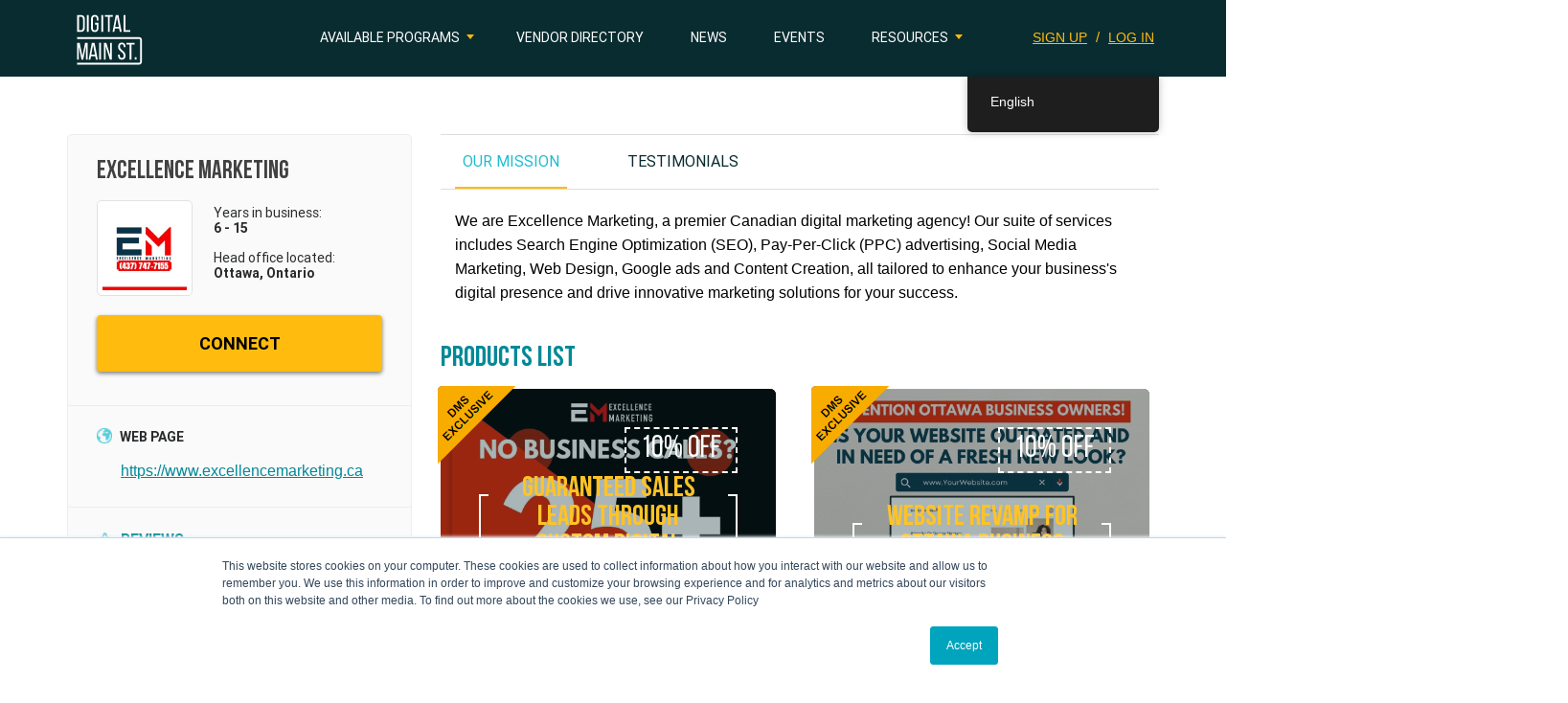

--- FILE ---
content_type: text/html; charset=UTF-8
request_url: https://digitalmainstreet.ca/vendor/excellence-marketing/
body_size: 19830
content:
<!DOCTYPE html>
<html lang="en-US" >
<head>
    <script>
        var dms_lang = 'en_US';
    </script>
            <!-- Google Tag Manager -->
        <script>(function(w,d,s,l,i){w[l]=w[l]||[];w[l].push({'gtm.start':
                    new Date().getTime(),event:'gtm.js'});var f=d.getElementsByTagName(s)[0],
                j=d.createElement(s),dl=l!='dataLayer'?'&l='+l:'';j.async=true;j.src=
                'https://www.googletagmanager.com/gtm.js?id='+i+dl;f.parentNode.insertBefore(j,f);
            })(window,document,'script','dataLayer','GTM-NB34DKQ');</script>
        <!-- End Google Tag Manager -->
            <!-- Google tag (gtag.js) -->
    <script async src="https://www.googletagmanager.com/gtag/js?id=G-Q72T4RSK5Y"></script>
    <script>
        window.dataLayer = window.dataLayer || [];
        function gtag(){dataLayer.push(arguments);}
        gtag('js', new Date());
        gtag('config', 'G-Q72T4RSK5Y');
    </script>
    <meta charset="UTF-8">
    <meta name="viewport" content="width=device-width, initial-scale=1">
        <link rel="profile" href="http://gmpg.org/xfn/11">
    <link rel="icon" type="image/png" href="/favicon-32x32.png" sizes="32x32" />
    <link rel="icon" type="image/png" href="/favicon-16x16.png" sizes="16x16" />
    <script>(function(html){html.className = html.className.replace(/\bno-js\b/,'js')})(document.documentElement);</script>
<meta name='robots' content='index, follow, max-image-preview:large, max-snippet:-1, max-video-preview:-1' />

<!-- Open Graph Meta Tags generated by MashShare 4.0.47 - https://mashshare.net -->
<meta property="og:type" content="article" /> 
<meta property="og:title" content="Excellence Marketing" />
<meta property="og:url" content="https://digitalmainstreet.ca/vendor/excellence-marketing/" />
<meta property="og:site_name" content="Digital Main Street" />
<meta property="article:published_time" content="2024-01-03T19:04:44-05:00" />
<meta property="article:modified_time" content="2024-01-03T19:04:44-05:00" />
<meta property="og:updated_time" content="2024-01-03T19:04:44-05:00" />
<!-- Open Graph Meta Tags generated by MashShare 4.0.47 - https://www.mashshare.net -->
<!-- Twitter Card generated by MashShare 4.0.47 - https://www.mashshare.net -->
<meta name="twitter:card" content="summary">
<meta name="twitter:title" content="Excellence Marketing">
<meta name="twitter:description" content="">
<meta name="twitter:creator" content="@DigitalMainStreetAdmin">
<!-- Twitter Card generated by MashShare 4.0.47 - https://www.mashshare.net -->


	<!-- This site is optimized with the Yoast SEO Premium plugin v26.8 (Yoast SEO v26.8) - https://yoast.com/product/yoast-seo-premium-wordpress/ -->
	<title>Excellence Marketing - Digital Main Street</title>
	<link rel="canonical" href="https://digitalmainstreet.ca/vendor/excellence-marketing/" />
	<meta property="og:locale" content="en_US" />
	<meta property="og:type" content="article" />
	<meta property="og:title" content="Excellence Marketing" />
	<meta property="og:url" content="https://digitalmainstreet.ca/vendor/excellence-marketing/" />
	<meta property="og:site_name" content="Digital Main Street" />
	<meta property="article:publisher" content="https://www.facebook.com/DigitalMainStreet/" />
	<meta property="og:image" content="https://digitalmainstreet.ca/wp-content/uploads/2018/11/DMS-Banner.jpg" />
	<meta property="og:image:width" content="800" />
	<meta property="og:image:height" content="400" />
	<meta property="og:image:type" content="image/jpeg" />
	<meta name="twitter:card" content="summary_large_image" />
	<meta name="twitter:site" content="@digital_mainst" />
	<script type="application/ld+json" class="yoast-schema-graph">{"@context":"https://schema.org","@graph":[{"@type":"WebPage","@id":"https://digitalmainstreet.ca/fr/vendor/excellence-marketing/","url":"https://digitalmainstreet.ca/fr/vendor/excellence-marketing/","name":"Excellence Marketing - Digital Main Street","isPartOf":{"@id":"https://digitalmainstreet.ca/#website"},"datePublished":"2024-01-04T00:04:44+00:00","breadcrumb":{"@id":"https://digitalmainstreet.ca/fr/vendor/excellence-marketing/#breadcrumb"},"inLanguage":"en-US","potentialAction":[{"@type":"ReadAction","target":["https://digitalmainstreet.ca/fr/vendor/excellence-marketing/"]}]},{"@type":"BreadcrumbList","@id":"https://digitalmainstreet.ca/fr/vendor/excellence-marketing/#breadcrumb","itemListElement":[{"@type":"ListItem","position":1,"name":"Home","item":"https://digitalmainstreet.ca/"},{"@type":"ListItem","position":2,"name":"Vendors","item":"https://digitalmainstreet.ca/vendor/"},{"@type":"ListItem","position":3,"name":"Excellence Marketing"}]},{"@type":"WebSite","@id":"https://digitalmainstreet.ca/#website","url":"https://digitalmainstreet.ca/","name":"Digital Main Street","description":"Digital Main Street","publisher":{"@id":"https://digitalmainstreet.ca/#organization"},"potentialAction":[{"@type":"SearchAction","target":{"@type":"EntryPoint","urlTemplate":"https://digitalmainstreet.ca/?s={search_term_string}"},"query-input":{"@type":"PropertyValueSpecification","valueRequired":true,"valueName":"search_term_string"}}],"inLanguage":"en-US"},{"@type":"Organization","@id":"https://digitalmainstreet.ca/#organization","name":"Digital Main Street","url":"https://digitalmainstreet.ca/","logo":{"@type":"ImageObject","inLanguage":"en-US","@id":"https://digitalmainstreet.ca/#/schema/logo/image/","url":"https://digitalmainstreet.ca/wp-content/uploads/2017/04/dms_logo_colour_boxed-e1492625281888.jpg","contentUrl":"https://digitalmainstreet.ca/wp-content/uploads/2017/04/dms_logo_colour_boxed-e1492625281888.jpg","width":533,"height":533,"caption":"Digital Main Street"},"image":{"@id":"https://digitalmainstreet.ca/#/schema/logo/image/"},"sameAs":["https://www.facebook.com/DigitalMainStreet/","https://x.com/digital_mainst"]}]}</script>
	<!-- / Yoast SEO Premium plugin. -->


<link rel='dns-prefetch' href='//maps.googleapis.com' />
<link rel="alternate" type="application/rss+xml" title="Digital Main Street &raquo; Feed" href="https://digitalmainstreet.ca/feed/" />
<link rel="alternate" type="application/rss+xml" title="Digital Main Street &raquo; Comments Feed" href="https://digitalmainstreet.ca/comments/feed/" />
<link rel="alternate" title="oEmbed (JSON)" type="application/json+oembed" href="https://digitalmainstreet.ca/wp-json/oembed/1.0/embed?url=https%3A%2F%2Fdigitalmainstreet.ca%2Fvendor%2Fexcellence-marketing%2F" />
<link rel="alternate" title="oEmbed (XML)" type="text/xml+oembed" href="https://digitalmainstreet.ca/wp-json/oembed/1.0/embed?url=https%3A%2F%2Fdigitalmainstreet.ca%2Fvendor%2Fexcellence-marketing%2F&#038;format=xml" />
<style id='wp-img-auto-sizes-contain-inline-css' type='text/css'>
img:is([sizes=auto i],[sizes^="auto," i]){contain-intrinsic-size:3000px 1500px}
/*# sourceURL=wp-img-auto-sizes-contain-inline-css */
</style>
<link rel='stylesheet' id='wpra-lightbox-css' href='https://digitalmainstreet.ca/wp-content/plugins/wp-rss-aggregator/core/css/jquery-colorbox.css?ver=1.4.33-b-modified-1769098641' type='text/css' media='all' />
<style id='wp-emoji-styles-inline-css' type='text/css'>

	img.wp-smiley, img.emoji {
		display: inline !important;
		border: none !important;
		box-shadow: none !important;
		height: 1em !important;
		width: 1em !important;
		margin: 0 0.07em !important;
		vertical-align: -0.1em !important;
		background: none !important;
		padding: 0 !important;
	}
/*# sourceURL=wp-emoji-styles-inline-css */
</style>
<link rel='stylesheet' id='mashsb-styles-css' href='https://digitalmainstreet.ca/wp-content/plugins/mashsharer/assets/css/mashsb.min.css?ver=4.0.47-b-modified-1713050467' type='text/css' media='all' />
<style id='mashsb-styles-inline-css' type='text/css'>
.mashsb-count {color:#cccccc;}
        [class^="mashicon-"], .onoffswitch-label, .onoffswitch2-label, .onoffswitch {
            border-radius: 20px;
        }
/*# sourceURL=mashsb-styles-inline-css */
</style>
<link rel='stylesheet' id='ppress-frontend-css' href='https://digitalmainstreet.ca/wp-content/plugins/wp-user-avatar/assets/css/frontend.min.css?ver=4.16.8-b-modified-1769098625' type='text/css' media='all' />
<link rel='stylesheet' id='ppress-flatpickr-css' href='https://digitalmainstreet.ca/wp-content/plugins/wp-user-avatar/assets/flatpickr/flatpickr.min.css?ver=4.16.8-b-modified-1769098625' type='text/css' media='all' />
<link rel='stylesheet' id='ppress-select2-css' href='https://digitalmainstreet.ca/wp-content/plugins/wp-user-avatar/assets/select2/select2.min.css?ver=6.9-b-modified-1769098625' type='text/css' media='all' />
<link rel='stylesheet' id='learndash_quiz_front_css-css' href='//digitalmainstreet.ca/wp-content/plugins/sfwd-lms/themes/legacy/templates/learndash_quiz_front.min.css?ver=4.8.0' type='text/css' media='all' />
<link rel='stylesheet' id='jquery-dropdown-css-css' href='//digitalmainstreet.ca/wp-content/plugins/sfwd-lms/assets/css/jquery.dropdown.min.css?ver=4.8.0' type='text/css' media='all' />
<link rel='stylesheet' id='learndash_lesson_video-css' href='//digitalmainstreet.ca/wp-content/plugins/sfwd-lms/themes/legacy/templates/learndash_lesson_video.min.css?ver=4.8.0' type='text/css' media='all' />
<link rel='stylesheet' id='trp-floater-language-switcher-style-css' href='https://digitalmainstreet.ca/wp-content/plugins/translatepress-multilingual/assets/css/trp-floater-language-switcher.css?ver=3.0.7-b-modified-1769098633' type='text/css' media='all' />
<link rel='stylesheet' id='trp-language-switcher-style-css' href='https://digitalmainstreet.ca/wp-content/plugins/translatepress-multilingual/assets/css/trp-language-switcher.css?ver=3.0.7-b-modified-1769098633' type='text/css' media='all' />
<link rel='stylesheet' id='Bebas-css' href='https://digitalmainstreet.ca/wp-content/themes/digitalmainstreet/assets/fonts/Bebas/Bebas.css?ver=3.4.1-b-modified-1495574610' type='text/css' media='all' />
<link rel='stylesheet' id='BebasNeueRegular-css' href='https://digitalmainstreet.ca/wp-content/themes/digitalmainstreet/assets/fonts/BebasNeueRegular/BebasNeueRegular.css?ver=3.4.1-b-modified-1525128313' type='text/css' media='all' />
<link rel='stylesheet' id='BebasNeueBold-css' href='https://digitalmainstreet.ca/wp-content/themes/digitalmainstreet/assets/fonts/BebasNeueBold/BebasNeueBold.css?ver=3.4.1-b-modified-1525128312' type='text/css' media='all' />
<link rel='stylesheet' id='roboto_bold-css' href='https://digitalmainstreet.ca/wp-content/themes/digitalmainstreet/assets/fonts/roboto/stylesheet.css?ver=3.4.1-b-modified-1488382617' type='text/css' media='all' />
<link rel='stylesheet' id='PTSerif-Caption-css' href='https://digitalmainstreet.ca/wp-content/themes/digitalmainstreet/assets/fonts/PTSerif-Caption/stylesheet.css?ver=3.4.1-b-modified-1619025512' type='text/css' media='all' />
<link rel='stylesheet' id='bootstrap-style-css' href='https://digitalmainstreet.ca/wp-content/themes/digitalmainstreet/assets/libs/bootstrap/css/bootstrap.min.css?ver=6.9-b-modified-1491842612' type='text/css' media='all' />
<link rel='stylesheet' id='rateyo-style-css' href='https://digitalmainstreet.ca/wp-content/themes/digitalmainstreet/assets/libs/rateyo/jquery.rateyo.min.css?ver=6.9-b-modified-1467037829' type='text/css' media='all' />
<link rel='stylesheet' id='selectize-style-css' href='https://digitalmainstreet.ca/wp-content/themes/digitalmainstreet/assets/libs/selectize/selectize.css?ver=6.9-b-modified-1488908884' type='text/css' media='all' />
<link rel='stylesheet' id='select-style-css' href='https://digitalmainstreet.ca/wp-content/themes/digitalmainstreet/assets/libs/select2/select2.min.css?ver=6.9-b-modified-1488917245' type='text/css' media='all' />
<link rel='stylesheet' id='jquery-ui-autocomplete-style-css' href='https://digitalmainstreet.ca/wp-content/themes/digitalmainstreet/assets/libs/jquery/jquery-ui.min.css?ver=6.9-b-modified-1490314606' type='text/css' media='all' />
<link rel='stylesheet' id='default-calendar-list-style-css' href='https://digitalmainstreet.ca/wp-content/themes/digitalmainstreet/assets/css/default-calendar-list.min.css?ver=6.9-b-modified-1495574607' type='text/css' media='all' />
<link rel='stylesheet' id='default-calendar-grid-style-css' href='https://digitalmainstreet.ca/wp-content/themes/digitalmainstreet/assets/css/default-calendar-grid.min.css?ver=6.9-b-modified-1495574607' type='text/css' media='all' />
<link rel='stylesheet' id='multi-select-style-css' href='https://digitalmainstreet.ca/wp-content/themes/digitalmainstreet/assets/libs/bootstrap-multiselect/css/bootstrap-multiselect.css?ver=20180924-b-modified-1539579691' type='text/css' media='all' />
<link rel='stylesheet' id='multi-select2-style-css' href='https://digitalmainstreet.ca/wp-content/themes/digitalmainstreet/assets/libs/multi-select/css/multi-select.css?ver=20190611-b-modified-1519011951' type='text/css' media='all' />
<link rel='stylesheet' id='bootstrap-switch-style-css' href='https://digitalmainstreet.ca/wp-content/themes/digitalmainstreet/assets/libs/bootstrap-switch/css/bootstrap-switch.css?ver=20170711-b-modified-1519011950' type='text/css' media='all' />
<link rel='stylesheet' id='bootstrap-datetimepicker-style-css' href='https://digitalmainstreet.ca/wp-content/themes/digitalmainstreet/assets/libs/bootstrap-datetimepicker/css/bootstrap-datetimepicker.css?ver=6.9-b-modified-1519011949' type='text/css' media='all' />
<link rel='stylesheet' id='convergine-style-css' href='https://digitalmainstreet.ca/wp-content/themes/digitalmainstreet/style.css?b-modified=1757015540&#038;ver=20250903' type='text/css' media='all' />
<link rel='stylesheet' id='media-style-css' href='https://digitalmainstreet.ca/wp-content/themes/digitalmainstreet/assets/css/media.css?ver=20240708-b-modified-1720469931' type='text/css' media='all' />
<link rel='stylesheet' id='courses-style-css' href='https://digitalmainstreet.ca/wp-content/themes/digitalmainstreet/assets/css/courses.css?ver=20220623-b-modified-1701401263' type='text/css' media='all' />
<link rel='stylesheet' id='brand-guidelines-style-css' href='https://digitalmainstreet.ca/wp-content/themes/digitalmainstreet/assets/css/brand-guidelines.css?ver=20210819-b-modified-1701128209' type='text/css' media='all' />
<link rel='stylesheet' id='bootstrap-timepicker-style-css' href='https://digitalmainstreet.ca/wp-content/themes/digitalmainstreet/assets/libs/bootstrap-timepicker/css/bootstrap-timepicker.min.css?ver=6.9-b-modified-1519011950' type='text/css' media='all' />
<link rel='stylesheet' id='learndash-front-css' href='//digitalmainstreet.ca/wp-content/plugins/sfwd-lms/themes/ld30/assets/css/learndash.min.css?ver=4.8.0' type='text/css' media='all' />
<style id='learndash-front-inline-css' type='text/css'>
		.learndash-wrapper .ld-item-list .ld-item-list-item.ld-is-next,
		.learndash-wrapper .wpProQuiz_content .wpProQuiz_questionListItem label:focus-within {
			border-color: #5fd0de;
		}

		/*
		.learndash-wrapper a:not(.ld-button):not(#quiz_continue_link):not(.ld-focus-menu-link):not(.btn-blue):not(#quiz_continue_link):not(.ld-js-register-account):not(#ld-focus-mode-course-heading):not(#btn-join):not(.ld-item-name):not(.ld-table-list-item-preview):not(.ld-lesson-item-preview-heading),
		 */

		.learndash-wrapper .ld-breadcrumbs a,
		.learndash-wrapper .ld-lesson-item.ld-is-current-lesson .ld-lesson-item-preview-heading,
		.learndash-wrapper .ld-lesson-item.ld-is-current-lesson .ld-lesson-title,
		.learndash-wrapper .ld-primary-color-hover:hover,
		.learndash-wrapper .ld-primary-color,
		.learndash-wrapper .ld-primary-color-hover:hover,
		.learndash-wrapper .ld-primary-color,
		.learndash-wrapper .ld-tabs .ld-tabs-navigation .ld-tab.ld-active,
		.learndash-wrapper .ld-button.ld-button-transparent,
		.learndash-wrapper .ld-button.ld-button-reverse,
		.learndash-wrapper .ld-icon-certificate,
		.learndash-wrapper .ld-login-modal .ld-login-modal-login .ld-modal-heading,
		#wpProQuiz_user_content a,
		.learndash-wrapper .ld-item-list .ld-item-list-item a.ld-item-name:hover,
		.learndash-wrapper .ld-focus-comments__heading-actions .ld-expand-button,
		.learndash-wrapper .ld-focus-comments__heading a,
		.learndash-wrapper .ld-focus-comments .comment-respond a,
		.learndash-wrapper .ld-focus-comment .ld-comment-reply a.comment-reply-link:hover,
		.learndash-wrapper .ld-expand-button.ld-button-alternate {
			color: #5fd0de !important;
		}

		.learndash-wrapper .ld-focus-comment.bypostauthor>.ld-comment-wrapper,
		.learndash-wrapper .ld-focus-comment.role-group_leader>.ld-comment-wrapper,
		.learndash-wrapper .ld-focus-comment.role-administrator>.ld-comment-wrapper {
			background-color:rgba(95, 208, 222, 0.03) !important;
		}


		.learndash-wrapper .ld-primary-background,
		.learndash-wrapper .ld-tabs .ld-tabs-navigation .ld-tab.ld-active:after {
			background: #5fd0de !important;
		}



		.learndash-wrapper .ld-course-navigation .ld-lesson-item.ld-is-current-lesson .ld-status-incomplete,
		.learndash-wrapper .ld-focus-comment.bypostauthor:not(.ptype-sfwd-assignment) >.ld-comment-wrapper>.ld-comment-avatar img,
		.learndash-wrapper .ld-focus-comment.role-group_leader>.ld-comment-wrapper>.ld-comment-avatar img,
		.learndash-wrapper .ld-focus-comment.role-administrator>.ld-comment-wrapper>.ld-comment-avatar img {
			border-color: #5fd0de !important;
		}



		.learndash-wrapper .ld-loading::before {
			border-top:3px solid #5fd0de !important;
		}

		.learndash-wrapper .ld-button:hover:not(.learndash-link-previous-incomplete):not(.ld-button-transparent),
		#learndash-tooltips .ld-tooltip:after,
		#learndash-tooltips .ld-tooltip,
		.learndash-wrapper .ld-primary-background,
		.learndash-wrapper .btn-join,
		.learndash-wrapper #btn-join,
		.learndash-wrapper .ld-button:not(.ld-button-reverse):not(.learndash-link-previous-incomplete):not(.ld-button-transparent),
		.learndash-wrapper .ld-expand-button,
		.learndash-wrapper .wpProQuiz_content .wpProQuiz_button:not(.wpProQuiz_button_reShowQuestion):not(.wpProQuiz_button_restartQuiz),
		.learndash-wrapper .wpProQuiz_content .wpProQuiz_button2,
		.learndash-wrapper .ld-focus .ld-focus-sidebar .ld-course-navigation-heading,
		.learndash-wrapper .ld-focus .ld-focus-sidebar .ld-focus-sidebar-trigger,
		.learndash-wrapper .ld-focus-comments .form-submit #submit,
		.learndash-wrapper .ld-login-modal input[type='submit'],
		.learndash-wrapper .ld-login-modal .ld-login-modal-register,
		.learndash-wrapper .wpProQuiz_content .wpProQuiz_certificate a.btn-blue,
		.learndash-wrapper .ld-focus .ld-focus-header .ld-user-menu .ld-user-menu-items a,
		#wpProQuiz_user_content table.wp-list-table thead th,
		#wpProQuiz_overlay_close,
		.learndash-wrapper .ld-expand-button.ld-button-alternate .ld-icon {
			background-color: #5fd0de !important;
		}

		.learndash-wrapper .ld-focus .ld-focus-header .ld-user-menu .ld-user-menu-items:before {
			border-bottom-color: #5fd0de !important;
		}

		.learndash-wrapper .ld-button.ld-button-transparent:hover {
			background: transparent !important;
		}

		.learndash-wrapper .ld-focus .ld-focus-header .sfwd-mark-complete .learndash_mark_complete_button,
		.learndash-wrapper .ld-focus .ld-focus-header #sfwd-mark-complete #learndash_mark_complete_button,
		.learndash-wrapper .ld-button.ld-button-transparent,
		.learndash-wrapper .ld-button.ld-button-alternate,
		.learndash-wrapper .ld-expand-button.ld-button-alternate {
			background-color:transparent !important;
		}

		.learndash-wrapper .ld-focus-header .ld-user-menu .ld-user-menu-items a,
		.learndash-wrapper .ld-button.ld-button-reverse:hover,
		.learndash-wrapper .ld-alert-success .ld-alert-icon.ld-icon-certificate,
		.learndash-wrapper .ld-alert-warning .ld-button:not(.learndash-link-previous-incomplete),
		.learndash-wrapper .ld-primary-background.ld-status {
			color:white !important;
		}

		.learndash-wrapper .ld-status.ld-status-unlocked {
			background-color: rgba(95,208,222,0.2) !important;
			color: #5fd0de !important;
		}

		.learndash-wrapper .wpProQuiz_content .wpProQuiz_addToplist {
			background-color: rgba(95,208,222,0.1) !important;
			border: 1px solid #5fd0de !important;
		}

		.learndash-wrapper .wpProQuiz_content .wpProQuiz_toplistTable th {
			background: #5fd0de !important;
		}

		.learndash-wrapper .wpProQuiz_content .wpProQuiz_toplistTrOdd {
			background-color: rgba(95,208,222,0.1) !important;
		}

		.learndash-wrapper .wpProQuiz_content .wpProQuiz_reviewDiv li.wpProQuiz_reviewQuestionTarget {
			background-color: #5fd0de !important;
		}
		.learndash-wrapper .wpProQuiz_content .wpProQuiz_time_limit .wpProQuiz_progress {
			background-color: #5fd0de !important;
		}
		
		.learndash-wrapper #quiz_continue_link,
		.learndash-wrapper .ld-secondary-background,
		.learndash-wrapper .learndash_mark_complete_button,
		.learndash-wrapper #learndash_mark_complete_button,
		.learndash-wrapper .ld-status-complete,
		.learndash-wrapper .ld-alert-success .ld-button,
		.learndash-wrapper .ld-alert-success .ld-alert-icon {
			background-color: #81d742 !important;
		}

		.learndash-wrapper .wpProQuiz_content a#quiz_continue_link {
			background-color: #81d742 !important;
		}

		.learndash-wrapper .course_progress .sending_progress_bar {
			background: #81d742 !important;
		}

		.learndash-wrapper .wpProQuiz_content .wpProQuiz_button_reShowQuestion:hover, .learndash-wrapper .wpProQuiz_content .wpProQuiz_button_restartQuiz:hover {
			background-color: #81d742 !important;
			opacity: 0.75;
		}

		.learndash-wrapper .ld-secondary-color-hover:hover,
		.learndash-wrapper .ld-secondary-color,
		.learndash-wrapper .ld-focus .ld-focus-header .sfwd-mark-complete .learndash_mark_complete_button,
		.learndash-wrapper .ld-focus .ld-focus-header #sfwd-mark-complete #learndash_mark_complete_button,
		.learndash-wrapper .ld-focus .ld-focus-header .sfwd-mark-complete:after {
			color: #81d742 !important;
		}

		.learndash-wrapper .ld-secondary-in-progress-icon {
			border-left-color: #81d742 !important;
			border-top-color: #81d742 !important;
		}

		.learndash-wrapper .ld-alert-success {
			border-color: #81d742;
			background-color: transparent !important;
			color: #81d742;
		}

		.learndash-wrapper .wpProQuiz_content .wpProQuiz_reviewQuestion li.wpProQuiz_reviewQuestionSolved,
		.learndash-wrapper .wpProQuiz_content .wpProQuiz_box li.wpProQuiz_reviewQuestionSolved {
			background-color: #81d742 !important;
		}

		.learndash-wrapper .wpProQuiz_content  .wpProQuiz_reviewLegend span.wpProQuiz_reviewColor_Answer {
			background-color: #81d742 !important;
		}

		
		.learndash-wrapper .ld-alert-warning {
			background-color:transparent;
		}

		.learndash-wrapper .ld-status-waiting,
		.learndash-wrapper .ld-alert-warning .ld-alert-icon {
			background-color: #1e73be !important;
		}

		.learndash-wrapper .ld-tertiary-color-hover:hover,
		.learndash-wrapper .ld-tertiary-color,
		.learndash-wrapper .ld-alert-warning {
			color: #1e73be !important;
		}

		.learndash-wrapper .ld-tertiary-background {
			background-color: #1e73be !important;
		}

		.learndash-wrapper .ld-alert-warning {
			border-color: #1e73be !important;
		}

		.learndash-wrapper .ld-tertiary-background,
		.learndash-wrapper .ld-alert-warning .ld-alert-icon {
			color:white !important;
		}

		.learndash-wrapper .wpProQuiz_content .wpProQuiz_reviewQuestion li.wpProQuiz_reviewQuestionReview,
		.learndash-wrapper .wpProQuiz_content .wpProQuiz_box li.wpProQuiz_reviewQuestionReview {
			background-color: #1e73be !important;
		}

		.learndash-wrapper .wpProQuiz_content  .wpProQuiz_reviewLegend span.wpProQuiz_reviewColor_Review {
			background-color: #1e73be !important;
		}

		
/*# sourceURL=learndash-front-inline-css */
</style>
<link rel='stylesheet' id='slb_core-css' href='https://digitalmainstreet.ca/wp-content/plugins/simple-lightbox/client/css/app.css?ver=2.9.4' type='text/css' media='all' />
<link rel='stylesheet' id='forget-about-shortcode-buttons-css' href='https://digitalmainstreet.ca/wp-content/plugins/forget-about-shortcode-buttons/public/css/button-styles.css?ver=2.1.3-b-modified-1674705306' type='text/css' media='all' />
<script type="text/javascript" src="https://digitalmainstreet.ca/wp-includes/js/jquery/jquery.min.js?ver=3.7.1" id="jquery-core-js"></script>
<script type="text/javascript" src="https://digitalmainstreet.ca/wp-includes/js/jquery/jquery-migrate.min.js?ver=3.4.1" id="jquery-migrate-js"></script>
<script type="text/javascript" id="mashsb-js-extra">
/* <![CDATA[ */
var mashsb = {"shares":"0","round_shares":"1","animate_shares":"0","dynamic_buttons":"0","share_url":"https://digitalmainstreet.ca/vendor/excellence-marketing/","title":"Excellence+Marketing","image":null,"desc":"","hashtag":"","subscribe":"content","subscribe_url":"","activestatus":"1","singular":"1","twitter_popup":"1","refresh":"0","nonce":"90be09eb16","postid":"261340","servertime":"1769150812","ajaxurl":"https://digitalmainstreet.ca/wp-admin/admin-ajax.php"};
//# sourceURL=mashsb-js-extra
/* ]]> */
</script>
<script type="text/javascript" src="https://digitalmainstreet.ca/wp-content/plugins/mashsharer/assets/js/mashsb.min.js?ver=4.0.47-b-modified-1713050467" id="mashsb-js"></script>
<script type="text/javascript" src="https://digitalmainstreet.ca/wp-content/plugins/wp-user-avatar/assets/flatpickr/flatpickr.min.js?ver=4.16.8-b-modified-1769098625" id="ppress-flatpickr-js"></script>
<script type="text/javascript" src="https://digitalmainstreet.ca/wp-content/plugins/wp-user-avatar/assets/select2/select2.min.js?ver=4.16.8-b-modified-1769098625" id="ppress-select2-js"></script>
<script type="text/javascript" src="https://digitalmainstreet.ca/wp-content/themes/digitalmainstreet/assets/libs/jquery/jquery-2.1.3.min.js?ver=6.9-b-modified-1488390945" id="jquery-script-js"></script>
<script type="text/javascript" src="https://digitalmainstreet.ca/wp-content/themes/digitalmainstreet/assets/libs/jquery/jquery-ui.min.js?ver=6.9-b-modified-1490313622" id="jquery-ui-autocomplete-script-js"></script>
<script type="text/javascript" src="https://digitalmainstreet.ca/wp-content/themes/digitalmainstreet/assets/libs/bootstrap/js/tether.min.js?ver=6.9-b-modified-1488208416" id="bootstrap-tether-script-js"></script>
<script type="text/javascript" src="https://digitalmainstreet.ca/wp-content/themes/digitalmainstreet/assets/libs/bootstrap/js/bootstrap.min.js?ver=6.9-b-modified-1488208289" id="bootstrap-script-js"></script>
<script type="text/javascript" src="https://digitalmainstreet.ca/wp-content/themes/digitalmainstreet/assets/libs/bootstrap-multiselect/js/bootstrap-multiselect.js?ver=6.9-b-modified-1539579691" id="multi-select-script-js"></script>
<script type="text/javascript" src="https://digitalmainstreet.ca/wp-content/themes/digitalmainstreet/assets/libs/multi-select/js/jquery.multi-select.js?ver=6.9-b-modified-1519011951" id="multi-select2-script-js"></script>
<script type="text/javascript" src="https://digitalmainstreet.ca/wp-content/themes/digitalmainstreet/assets/libs/quicksearch-master/jquery.quicksearch.js?ver=6.9-b-modified-1519011946" id="quicksearch-master-script-js"></script>
<script type="text/javascript" src="https://digitalmainstreet.ca/wp-content/themes/digitalmainstreet/assets/libs/bootstrap-switch/js/bootstrap-switch.js?ver=6.9-b-modified-1519011950" id="bootstrap-switch-script-js"></script>
<script type="text/javascript" src="https://digitalmainstreet.ca/wp-content/themes/digitalmainstreet/assets/libs/bootstrap-datetimepicker/js/moment.js?ver=6.9-b-modified-1519011950" id="moment-script-js"></script>
<script type="text/javascript" src="https://digitalmainstreet.ca/wp-content/themes/digitalmainstreet/assets/libs/bootstrap-datetimepicker/js/bootstrap-datetimepicker.js?ver=6.9-b-modified-1519011950" id="bootstrap-datetimepicker-script-js"></script>
<script type="text/javascript" src="https://digitalmainstreet.ca/wp-content/themes/digitalmainstreet/assets/libs/bootstrap-timepicker/js/bootstrap-timepicker.min.js?ver=6.9-b-modified-1519011950" id="bootstrap-timepicker-script-js"></script>
<script type="text/javascript" src="https://digitalmainstreet.ca/wp-content/themes/digitalmainstreet/assets/libs/rateyo/jquery.rateyo.min.js?ver=6.9-b-modified-1488408291" id="rateyo-script-js"></script>
<script type="text/javascript" src="https://digitalmainstreet.ca/wp-content/themes/digitalmainstreet/assets/libs/selectize/selectize.js?ver=0.12.61-b-modified-1593723662" id="selectize-script-js"></script>
<script type="text/javascript" src="https://digitalmainstreet.ca/wp-content/themes/digitalmainstreet/assets/libs/validate/jquery.validate.min.js?ver=6.9-b-modified-1519011946" id="validate-script-js"></script>
<script type="text/javascript" src="https://digitalmainstreet.ca/wp-content/themes/digitalmainstreet/assets/libs/color-thief/color-thief.js?ver=6.9-b-modified-1495574610" id="color-thief-script-js"></script>
<script type="text/javascript" src="https://digitalmainstreet.ca/wp-content/themes/digitalmainstreet/assets/libs/select2/select2.js?ver=6.9-b-modified-1488917334" id="select-script-js"></script>
<script type="text/javascript" src="https://digitalmainstreet.ca/wp-content/themes/digitalmainstreet/assets/libs/waitforimages/jquery.waitforimages.js?ver=6.9-b-modified-1495574610" id="waitforimages-script-js"></script>
<script type="text/javascript" src="https://digitalmainstreet.ca/wp-content/themes/digitalmainstreet/assets/libs/maskedinput/jquery.maskedinput.min.js?ver=6.9-b-modified-1488926092" id="maskedinput-script-js"></script>
<script type="text/javascript" src="https://digitalmainstreet.ca/wp-content/themes/digitalmainstreet/assets/libs/lazyload/jquery.lazyload.js?ver=6.9-b-modified-1495574610" id="lazyload-script-js"></script>
<script type="text/javascript" src="https://digitalmainstreet.ca/wp-content/themes/digitalmainstreet/assets/libs/circle-progress/circle-progress.min.js?ver=6.9-b-modified-1519011945" id="circle-progress-script-js"></script>
<script type="text/javascript" src="https://digitalmainstreet.ca/wp-content/themes/digitalmainstreet/assets/js/main.js?ver=20240501-b-modified-1714548751" id="main-script-js"></script>
<script type="text/javascript" id="rsclean-request-script-js-extra">
/* <![CDATA[ */
var theme_ajax = {"url":"https://digitalmainstreet.ca/wp-admin/admin-ajax.php","site_url":"https://digitalmainstreet.ca","theme_url":"https://digitalmainstreet.ca/wp-content/themes/digitalmainstreet"};
//# sourceURL=rsclean-request-script-js-extra
/* ]]> */
</script>
<script type="text/javascript" src="https://digitalmainstreet.ca/wp-content/themes/digitalmainstreet/assets/js/theme-ajax.js?ver=20211222-b-modified-1680215490" id="rsclean-request-script-js"></script>
<link rel="https://api.w.org/" href="https://digitalmainstreet.ca/wp-json/" /><link rel='shortlink' href='https://digitalmainstreet.ca/?p=261340' />
<link rel="alternate" hreflang="en-US" href="https://digitalmainstreet.ca/vendor/excellence-marketing/"/>
<link rel="alternate" hreflang="fr-CA" href="https://digitalmainstreet.ca/fr/vendor/excellence-marketing/"/>
<link rel="alternate" hreflang="en" href="https://digitalmainstreet.ca/vendor/excellence-marketing/"/>
<link rel="alternate" hreflang="fr" href="https://digitalmainstreet.ca/fr/vendor/excellence-marketing/"/>
<style type="text/css">.recentcomments a{display:inline !important;padding:0 !important;margin:0 !important;}</style>    <script type="text/javascript">
        function external_links_in_new_windows_loop() {
            if (!document.links) {
                document.links = document.getElementsByTagName('a');
            }
            var change_link = false;
            var skip_links = ["https://programs.digitalmainstreet.ca/shophere-signup"];
            for (var t=0; t<document.links.length; t++) {
                var all_links = document.links[t];
                change_link = false;
                if(document.links[t].hasAttribute('onClick') == false) {
                    // forced if the address starts with http (or also https), but does not link to the current domain
                    if(all_links.href.search(/^http/) != -1 && all_links.href.search('digitalmainstreet.ca') == -1) {
                        if(!skip_links.includes(all_links.href)) {
                            change_link = true;
                        }
                    }
                    if(change_link == true) {
                        document.links[t].setAttribute('data-link', all_links.href);
                        document.links[t].setAttribute('target', '_blank');
                    }
                }
            }
        }
        // Load
        function external_links_in_new_windows_load(func) {
            var oldonload = window.onload;
            if (typeof window.onload != 'function'){
                window.onload = func;
            } else {
                window.onload = function(){
                    oldonload();
                    func();
                }
            }
        }
        external_links_in_new_windows_load(external_links_in_new_windows_loop);
    </script>
    <!-- Twitter universal website tag code -->
    <script>
        !function(e,t,n,s,u,a){e.twq||(s=e.twq=function(){s.exe?s.exe.apply(s,arguments):s.queue.push(arguments);
        },s.version='1.1',s.queue=[],u=t.createElement(n),u.async=!0,u.src='//static.ads-twitter.com/uwt.js',
            a=t.getElementsByTagName(n)[0],a.parentNode.insertBefore(u,a))}(window,document,'script');
        // Insert Twitter Pixel ID and Standard Event data below
        twq('init','nx8at');
        twq('track','PageView');
    </script>
    <!-- End Twitter universal website tag code -->
    </head>
<body class="wp-singular vendor-template-default single single-vendor postid-261340 wp-theme-digitalmainstreet translatepress-en_US group-blog" data-spy="scroll" data-target="#myScrollspy" data-offset="200">
    <!-- Google Tag Manager (noscript) -->
    <noscript><iframe src="https://www.googletagmanager.com/ns.html?id=GTM-NB34DKQ" height="0" width="0" style="display:none;visibility:hidden"></iframe></noscript>
    <!-- End Google Tag Manager (noscript) -->
    <a onclick="skipToMainContent(this);" class="skip-button" id="skip-button" tabindex="1" href="javascript:void(0)">Skip to main content</a>
<header class="header">
    <nav class="navbarheader">
        <div class="container">
            <div class="row">
                <div class="logo-wrapper col-xl-1 col-lg-1 col-md-3 col-sm-4 col-3">
                    <a href="/" class="navbar-brand">
                        <img src="https://digitalmainstreet.ca/wp-content/themes/digitalmainstreet/assets/images/DMS_Logo_large.svg" alt="Digital Main Street"/>
                    </a>
                </div>
                <div class="menu-wrapper col-xl-9 col-lg-9 col-md-1 col-sm-1 col-2 text-right">
                    <div class="top-menu">
                        <div class="menu-btn">
                            <button class="toggle_mnu">
                                <span class="sandwich">
                                    <span class="sw-topper"></span>
                                    <span class="sw-bottom"></span>
                                    <span class="sw-footer"></span>
                                </span>
                            </button>
                        </div>
                        <div class="header-menu">
                            <div class="navbar-search ui-widget col-md-12 mobile">
                                <form role="search" action="https://digitalmainstreet.ca/" method="get">
                                    <input id="mainsearchMobile" type="text" name="s" placeholder="Search"/>
                                    <input class="icon" type="image" alt="Search" value="Search" name="image" src="https://digitalmainstreet.ca/wp-content/themes/digitalmainstreet/assets/images/icon-search.png" style="padding:0;" />
                                </form>
                            </div>
                            <div class="menu-wrapper">
                                <div class="menu-header-menu-container"><ul id="menu-header-menu" class="primary-menu"><li id="menu-item-72226" class="menu-item menu-item-type-post_type menu-item-object-page menu-item-has-children menu-item-72226"><a href="https://digitalmainstreet.ca/ontario/">Available Programs</a>
<ul class="sub-menu">
	<li id="menu-item-136019" class="menu-item menu-item-type-post_type menu-item-object-page menu-item-136019"><a href="https://digitalmainstreet.ca/alberta/">Alberta</a></li>
	<li id="menu-item-176943" class="menu-item menu-item-type-custom menu-item-object-custom menu-item-176943"><a href="#">Atlantic Canada</a></li>
	<li id="menu-item-179334" class="menu-item menu-item-type-custom menu-item-object-custom menu-item-179334"><a href="#">British Columbia</a></li>
	<li id="menu-item-192105" class="menu-item menu-item-type-custom menu-item-object-custom menu-item-192105"><a href="#">Northwest Territories</a></li>
	<li id="menu-item-136023" class="menu-item menu-item-type-custom menu-item-object-custom menu-item-136023"><a href="https://digitalmainstreet.ca/ontario/">Ontario</a></li>
	<li id="menu-item-176944" class="menu-item menu-item-type-custom menu-item-object-custom menu-item-176944"><a href="#">Saskatchewan</a></li>
	<li id="menu-item-199491" class="menu-item menu-item-type-custom menu-item-object-custom menu-item-199491"><a href="#">Yukon</a></li>
</ul>
</li>
<li id="menu-item-13" class="menu-item menu-item-type-post_type menu-item-object-page menu-item-13"><a href="https://digitalmainstreet.ca/vendor-directory/">Vendor Directory</a></li>
<li id="menu-item-11" class="menu-item menu-item-type-post_type menu-item-object-page menu-item-11"><a href="https://digitalmainstreet.ca/news/">News</a></li>
<li id="menu-item-12" class="menu-item menu-item-type-post_type menu-item-object-page menu-item-12"><a href="https://digitalmainstreet.ca/events/">Events</a></li>
<li id="menu-item-72229" class="menu-item menu-item-type-custom menu-item-object-custom menu-item-has-children menu-item-72229"><a href="#">Resources</a>
<ul class="sub-menu">
	<li id="menu-item-226163" class="menu-item menu-item-type-custom menu-item-object-custom menu-item-has-children menu-item-226163"><a href="#">Careers</a>
	<ul class="sub-menu">
		<li id="menu-item-298571" class="menu-item menu-item-type-post_type menu-item-object-page menu-item-298571"><a href="https://digitalmainstreet.ca/dms-mastercard-fellowship/">Digital Main Street x Mastercard Small Business Cyber and Intelligence Fellowships</a></li>
		<li id="menu-item-226161" class="menu-item menu-item-type-post_type menu-item-object-page menu-item-226161"><a href="https://digitalmainstreet.ca/careers/">All Openings</a></li>
	</ul>
</li>
	<li id="menu-item-17864" class="menu-item menu-item-type-post_type menu-item-object-page menu-item-17864"><a href="https://digitalmainstreet.ca/case-studies/">Case Studies</a></li>
	<li id="menu-item-93423" class="menu-item menu-item-type-post_type menu-item-object-page menu-item-93423"><a href="https://digitalmainstreet.ca/dms-courses/">Courses</a></li>
	<li id="menu-item-287865" class="menu-item menu-item-type-post_type menu-item-object-page menu-item-287865"><a href="https://digitalmainstreet.ca/dms-resource-hub/">DMS Resource Hub</a></li>
	<li id="menu-item-259755" class="menu-item menu-item-type-post_type menu-item-object-page menu-item-259755"><a href="https://digitalmainstreet.ca/mastercard_trust_centre/">Mastercard Trust Centre</a></li>
	<li id="menu-item-81442" class="menu-item menu-item-type-post_type menu-item-object-page menu-item-81442"><a href="https://digitalmainstreet.ca/shophere-stories/">ShopHERE Stories</a></li>
	<li id="menu-item-34" class="menu-item menu-item-type-post_type menu-item-object-page menu-item-34"><a href="https://digitalmainstreet.ca/tools/">Tools</a></li>
	<li id="menu-item-4378" class="menu-item menu-item-type-post_type menu-item-object-page menu-item-4378"><a href="https://digitalmainstreet.ca/faq/">FAQ</a></li>
</ul>
</li>
</ul></div>                            </div>
                        </div>
                    </div>
                </div>
                <div class="guest-wrapper col-lg-2 col-md-8 col-sm-7 col-7">
                    <div class="guest">
                                                    <ul class="guest">
                                <li id="nav-Sign-up"><a href="#">SIGN UP</a></li>
                                <li> / </li>
                                <li id="navLogin"><a href="https://digitalmainstreet.ca/account/login/">LOG IN</a></li>
                            </ul>
                                                </div>
                </div>
            </div>
        </div>
    </nav>
</header>
    <main class="vp-wrapper">
        <section class="vp-profile">
            <div class="container">
                <div class="row">
                    <div class="col-lg-4 col-md-5 col-sm-12">
                        <div class="vp-sidebar">
                            <div class="vp-sidebar-box vp-sidebar-title">
                            <h2>Excellence Marketing</h2>
                            <div class="row">
                                <div class="col-md-5 col-6">
                                    <div class="vp-logo-holder">
                                        <div class="vp-logo" style="background-image: url(https://digitalmainstreet.ca/wp-content/uploads/2023/11/profile-logo3-300x300.jpg)"></div>                                    </div>
                                </div>
                                <div class="col-md-7 col-6">
                                                                            <div class="vp-info"> Years in business: <strong>6 - 15</strong></div>
                                        <div class="vp-info">Head office located: <strong>Ottawa, Ontario</strong></div>                                </div>
                            </div>
                            <div class="vp-sidebar-connect">
                                                                <a href="/account/login/" class="btn-yellow ">CONNECT</a>
                            </div>
                        </div>
                                                            <div class="vp-sidebar-box">
                                    <h3><span class="vp-icon"><img src="/wp-content/themes/digitalmainstreet/assets/images/vendor/icon-web.png" alt=""></span> Web Page</h3>
                                    <div class="vp-text">
                                        <a class="vp-site-link" href="https://www.excellencemarketing.ca" target="_blank">https://www.excellencemarketing.ca</a>
                                    </div>
                                </div>                            <div class="vp-sidebar-box">
                                <div class="vp-reviewStarNum">
                                    <h3>
                                        <span class="vp-icon"><img src="/wp-content/themes/digitalmainstreet/assets/images/vendor/icon-star.png" alt=""></span>
                                        <a href="#Reviews" class="linkTo">Reviews</a>
                                    </h3>
                                    <div class="vp-text">
                                        <div class="reviewStarNum">
                                                                                        <div class="row">
                                                <div class="col-3"><span class="current-stars">0</span></div>
                                                <div class="col-9 pl-0">
                                                    <div class="reviewStars">
                                                        <div class="rateYoAverageRating"></div>
                                                    </div>
                                                </div>
                                            </div>
                                        </div>
                                        <div class="reviewBasedOn">
                                            Based off <span class="ratingsbased">0</span>
                                            ratings, <span class="ratingsNum">0</span> reviews
                                        </div>
                                    </div>
                                </div>
                            </div>
                                                            <div class="vp-sidebar-box">
                                    <h3><span class="vp-icon"><img src="/wp-content/themes/digitalmainstreet/assets/images/vendor/icon-address.png" alt=""></span> Our Address</h3>
                                    <div class="vp-text">
                                        <div class="address" id="streetAddress"></div>
                                        <div class="address" id="cityProvince"></div>
                                        <div class="address" id="postalCode"></div>
                                        <a id="addressButton" class="btn-green" rel="261340">SHOW</a>
                                        <img id="addressLoader" src="/wp-content/themes/digitalmainstreet/assets/images/ajax-loader.gif" />
                                    </div>
                                </div>
                                                                <div class="vp-sidebar-box">
                                    <h3><span class="vp-icon"><img src="/wp-content/themes/digitalmainstreet/assets/images/vendor/icon-phone.png" alt=""></span> Contact</h3>
                                    <div class="vp-text">
                                        <div id="vendorContactNum"><a href="tel://" onclick="ga('send', 'event', 'Vendor Profile', 'Click Phone', 'Excellence Marketing')"></a></div>
                                        <div id="vendorPrimaryEmail"><a class="mailto:"></a></div>
                                        <a id="contactButton" class="btn-green" rel="261340">SHOW</a>
                                        <img id="contactLoader" src="/wp-content/themes/digitalmainstreet/assets/images/ajax-loader.gif" />
                                    </div>
                                </div>
                                                                <div class="vp-sidebar-box">
                                    <h3><span class="vp-icon"><img src="/wp-content/themes/digitalmainstreet/assets/images/vendor/icon-social.png" alt=""></span> Social Media</h3>
                                    <div class="vp-text">
                                        <ul class="vp-social">
                                            <li><a href="https://www.facebook.com/ExcellenceMarketing.ca" onClick="ga('send', 'event', 'Vendor Profile', 'Click Facebook', 'Excellence Marketing')" target="_blank"><div id="vendorFacebook"></div></a></li><li><a href="https://www.instagram.com/ExcellenceMarketing.ca" onClick="ga('send', 'event', 'Vendor Profile', 'Click Instagram', 'Excellence Marketing')" target="_blank"><div id="vendorInstagram"></div></a></li><li><a href="https://twitter.com/EMarketing_CA" onClick="ga('send', 'event', 'Vendor Profile', 'Click Twitter', 'Excellence Marketing')" target="_blank"><div id="vendorTwitter"></div></a></li><li><a href="https://www.linkedin.com/company/excellencemarketing/" onClick="ga('send', 'event', 'Vendor Profile', 'Click LinkedIn', 'Excellence Marketing')" target="_blank"><div id="vendorLinkedIn"></div></a></li>                                        </ul>
                                        <div class="clearfix"></div>
                                    </div>
                                </div>
                                                        </div>
                    </div>
                    <div class="col-lg-8 col-md-7 col-sm-12">
                        <div class="vp-content">
                            <div class="vp-body">
                                                                <section class="bia-tabs">
                                    
                                    <ul class="menu nav nav-pills">
                                        <li class="nav-item">
                                            <a class="active wf-nav-link" data-toggle="tab" role="tab"  href="#mission">OUR MISSION</a>
                                        </li>
                                                                                                                        <li class="nav-item">
                                            <a class="wf-nav-link" data-toggle="tab" role="tab"  href="#testimonials">TESTIMONIALS</a>
                                        </li>
                                                                            </ul>
                                </section>
                                <!-- Tab panes -->
                                <div class="tab-content">
                                    <div class="tab-pane active" role="tabpanel"  id="mission">
                                        <div class="vp-description">
                                            We are Excellence Marketing, a premier Canadian digital marketing agency! Our suite of services includes Search Engine Optimization (SEO), Pay-Per-Click (PPC) advertising, Social Media Marketing, Web Design, Google ads and Content Creation, all tailored to enhance your business's digital presence and drive innovative marketing solutions for your success.                                        </div>
                                                                                    <!-- Products List -->
                                            <section class="products-list">
                                                <h2>products List</h2>
                                                <div class="row">
                                                                                                            <div class="col-12 col-sm-12 col-md-12 col-lg-6">
                                                            <div class="vendorBoxFeature vp-feature-box">
                                                                                                                                <div class="vp-feature-image" style="background-image: url(https://digitalmainstreet.ca/wp-content/uploads/2023/11/Quote-Business-Elegant-Instagram-Post-1.jpg)"></div>
                                                                <div class="vp-triangle"></div>                                                                <div class="vp-feature-content">
                                                                    <div class="dealText">10% Off</div>                                                                    <div class="vp-feature-text">
                                                                        <h3 class="vp-feature-title">
                                                                            <span class="vp-line-left"></span>
                                                                            <span class="vp-line-right"></span>
                                                                            <span class="vp-line-bot"></span>
                                                                            <span class="vp-line-title">Guaranteed Sales Leads Through Custom Digital Marketing Strategy!\</span>
                                                                        </h3>
                                                                        <div class="vp-feature-rollover">
                                                                            <div class="vp-feature-btn">
                                                                                <a href="https://digitalmainstreet.ca/product/guaranteed-sales-leads-through-custom-digital-marketing-strategy/" class="btn-yellow">Learn More</a>
                                                                            </div>
                                                                        </div>
                                                                    </div>
                                                                </div>
                                                            </div>
                                                        </div>
                                                                                                                <div class="col-12 col-sm-12 col-md-12 col-lg-6">
                                                            <div class="vendorBoxFeature vp-feature-box">
                                                                                                                                <div class="vp-feature-image" style="background-image: url(https://digitalmainstreet.ca/wp-content/uploads/2023/11/Copy-of-Minimalist-Neutral-Multi-Device-Computer-Mockup-Website-Launch-Instagram-Post.jpg)"></div>
                                                                <div class="vp-triangle"></div>                                                                <div class="vp-feature-content">
                                                                    <div class="dealText">10% Off</div>                                                                    <div class="vp-feature-text">
                                                                        <h3 class="vp-feature-title">
                                                                            <span class="vp-line-left"></span>
                                                                            <span class="vp-line-right"></span>
                                                                            <span class="vp-line-bot"></span>
                                                                            <span class="vp-line-title">Website Revamp for Ottawa Business Owners</span>
                                                                        </h3>
                                                                        <div class="vp-feature-rollover">
                                                                            <div class="vp-feature-btn">
                                                                                <a href="https://digitalmainstreet.ca/product/website-revamp-for-ottawa-business-owners/" class="btn-yellow">Learn More</a>
                                                                            </div>
                                                                        </div>
                                                                    </div>
                                                                </div>
                                                            </div>
                                                        </div>
                                                                                                                <div class="col-12 col-sm-12 col-md-12 col-lg-6">
                                                            <div class="vendorBoxFeature vp-feature-box">
                                                                                                                                <div class="vp-feature-image" style="background-image: url(https://digitalmainstreet.ca/wp-content/uploads/2023/11/Copy-of-Let-us-help-you-maximize-your-ad-spend-and-see-measurable-results-in-your-business-growth.-1.jpg)"></div>
                                                                <div class="vp-triangle"></div>                                                                <div class="vp-feature-content">
                                                                    <div class="dealText">10% Off</div>                                                                    <div class="vp-feature-text">
                                                                        <h3 class="vp-feature-title">
                                                                            <span class="vp-line-left"></span>
                                                                            <span class="vp-line-right"></span>
                                                                            <span class="vp-line-bot"></span>
                                                                            <span class="vp-line-title">Grow Your Online Business with us - SEO, PPC, SMM</span>
                                                                        </h3>
                                                                        <div class="vp-feature-rollover">
                                                                            <div class="vp-feature-btn">
                                                                                <a href="https://digitalmainstreet.ca/product/grow-your-online-business-with-us-seo-ppc-smm/" class="btn-yellow">Learn More</a>
                                                                            </div>
                                                                        </div>
                                                                    </div>
                                                                </div>
                                                            </div>
                                                        </div>
                                                                                                                <div class="col-12 col-sm-12 col-md-12 col-lg-6">
                                                            <div class="vendorBoxFeature vp-feature-box">
                                                                                                                                <div class="vp-feature-image" style="background-image: url(https://digitalmainstreet.ca/wp-content/uploads/2023/11/Copy-of-Minimalist-Neutral-Multi-Device-Computer-Mockup-Website-Launch-Instagram-Post-1.jpg)"></div>
                                                                <div class="vp-triangle"></div>                                                                <div class="vp-feature-content">
                                                                                                                                        <div class="vp-feature-text">
                                                                        <h3 class="vp-feature-title">
                                                                            <span class="vp-line-left"></span>
                                                                            <span class="vp-line-right"></span>
                                                                            <span class="vp-line-bot"></span>
                                                                            <span class="vp-line-title">Attractive Website Design @ Just $199</span>
                                                                        </h3>
                                                                        <div class="vp-feature-rollover">
                                                                            <div class="vp-feature-btn">
                                                                                <a href="https://digitalmainstreet.ca/product/attractive-website-design-just-199/" class="btn-yellow">Learn More</a>
                                                                            </div>
                                                                        </div>
                                                                    </div>
                                                                </div>
                                                            </div>
                                                        </div>
                                                                                                        </div>
                                            </section>
                                            <!-- Products List end -->
                                                                                <div id="Reviews">
                                        <!-- Reviews -->
                                        <input type="hidden" name="_businessId" value="" />
                                        <section class="reviews-section">
                                            <h2>Reviews</h2>
                                            <div class="row reviewSummary">
                                                <div class="col-xs-12 col-sm-6 col-md-4 col-lg-4">
                                                    <div class="reviewStarNum">
                                                        <span>0</span>
                                                    </div>
                                                    <div class="reviewStars">
                                                        <div class="rateYoAverageRating"></div>
                                                    </div>
                                                    <div class="reviewBasedOn">
                                                        Based off <span class="ratingsbased">0</span>
                                                        ratings, <span class="ratingsNum">
                                                            0
                                                    </span> reviews</div>
                                                </div>
                                                <div class="col-xs-12 col-sm-6 col-md-4 col-lg-5 colRatings">
                                                    <div  id="ratingBar5" class="ratingBarRow ratingBar5">5 Stars
                                                        <div class="progress ratingBar">
                                                            <div class="progress-bar" role="progressbar" aria-valuenow="0" aria-valuemin="0" aria-valuemax="60"></div>
                                                        </div>
                                                        <div class="ratingBarNum">0</div>
                                                    </div>
                                                    <div  id="ratingBar4" class="ratingBarRow ratingBar4">4 Stars
                                                        <div class="progress ratingBar">
                                                            <div class="progress-bar" role="progressbar" aria-valuenow="0" aria-valuemin="0" aria-valuemax="60"></div>
                                                        </div>
                                                        <div class="ratingBarNum">0</div>
                                                    </div>
                                                    <div  id="ratingBar3" class="ratingBarRow ratingBar3">3 Stars
                                                        <div class="progress ratingBar">
                                                            <div class="progress-bar" role="progressbar" aria-valuenow="0" aria-valuemin="0" aria-valuemax="60"></div>
                                                        </div>
                                                        <div class="ratingBarNum">0</div>
                                                    </div>
                                                    <div  id="ratingBar2" class="ratingBarRow ratingBar2">2 Stars
                                                        <div class="progress ratingBar">
                                                            <div class="progress-bar" role="progressbar" aria-valuenow="0" aria-valuemin="0" aria-valuemax="60"></div>
                                                        </div>
                                                        <div class="ratingBarNum">0</div>
                                                    </div>
                                                    <div  id="ratingBar1" class="ratingBarRow ratingBar1">1 Star
                                                        <div class="progress ratingBar">
                                                            <div class="progress-bar" role="progressbar" aria-valuenow="0" aria-valuemin="0" aria-valuemax="60"></div>
                                                        </div>
                                                        <div class="ratingBarNum">0</div>
                                                    </div>
                                                </div>
                                                <div class="col-xs-12 col-sm-6 col-md-4 col-lg-3">
                                                                                                    </div>
                                            </div>
                                                                                        <div class="row">
                                                <div class="col-md-12">
                                                    <div class="row">
                                                        <div class="col-md-12 ng-binding">
                                                            <div class="reviewBasedOn">
                                                                Showing <span class="ratingsNum">0</span> reviews
                                                            </div>
                                                        </div>
                                                    </div>
                                                </div>
                                            </div>
                                        </section>
                                        <!-- Reviews end-->
                                        </div>
                                    </div>

                                    
                                                                            <div class="tab-pane" role="tabpanel" id="testimonials">
                                            <div class="vp-description">
                                                                                                        <div class="testimonials">I couldn't be happier with the results of Excellence Marketing's PPC campaign. We've seen a significant increase in leads, and our ROI has been outstanding. Their team is responsive and truly knows how to make every advertising dollar count.</div>
                                                    <div class="referee">Emily R. - Gatineau, Canada</div>
                                                                                                        <div class="testimonials">Excellence Marketing's social media marketing services have been a game-changer for our business. They've not only increased our brand's visibility but have also helped us engage with our audience effectively. It's been a fantastic journey with them.</div>
                                                    <div class="referee">Michael S. - Ottawa, Canada</div>
                                                                                                        <div class="testimonials">Excellence Marketing transformed our online presence. With their expert SEO strategies, our website now ranks at the top of search results, driving more traffic and customers to our business. It's been a game-changer!</div>
                                                    <div class="referee">John D. - Toronto, Canada</div>
                                                                                                </div>
                                        </div>
                                                                    </div>
                        </div>
                    </div>
                </div>
                </div>
            </div>
        </section>
    </main>

        <div id="vendorConnectModal" class="modal fade" role="dialog">
        <div class="modal-dialog">
            <div class="modal-content-Contact">
                <div class="modal-header">
                    <button type="button" class="close" data-dismiss="modal">×</button>
                    <h4 class="modal-title-bePart">Contact Digital Main Street Vendor</h4>
                </div>
                <div class="modal-body">
                    <h3>Your Name:</h3>
                    <input class="form-control" id="myname" name="myname" value="">
                    <span class="form-error ng-binding"></span>
                    <h3>Subject:</h3>
                    <input class="form-control" id="subject" name="" value="">
                    <span class="form-error ng-binding" ></span>
                    <h3>Your comment:</h3>
                    <textarea rows="4" cols="50" class="form-control" id="body" name="contact-modal-body"></textarea>
                    <h3 id="copyEmailed">Do you want a copy emailed to you:</h3>
                    <div class="row form-group send-copy">
                        <div class="col-sm-4">
                            <div class="radio">
                                <input type="radio" id="yes-send-copy" name="send-copy" value="1">
                                <label for="yes-send-copy">Yes</label>
                            </div>
                            <div class="radio">
                                <input checked type="radio" id="no-send-copy" name="send-copy" value="0">
                                <label for="no-send-copy">No</label>
                            </div>
                        </div>
                    </div>
                    <div class="row modal-contact-thanks">
                        <div class="col-xs-12  col-md-6 p-0">
                            <button id="btn-vendorConnectModal" type="button" class="btn-yellow ">SEND</button>
                        </div>
                        <div class="col-xs-12 col-md-1 p-0">
                            <img src="https://digitalmainstreet.ca/wp-content/themes/digitalmainstreet/assets/images/ajax-loader.gif" id="preloader" class="preloader" alt="Preloader" />
                        </div>
                        <div class="col-xs-12 col-md-5 p-0" >
                            <span id="vendorConnectModalhideThanks" style="display:none;">Thank you! Your message has been received.</span>
                        </div>
                    </div>
                </div>
            </div>
            <div class="modal-footer"></div>
        </div>
    </div>
    
    <!--***************************************vendorWriteReviewModal************************* -->
    <div id="vendorWriteReviewModal" class="modal fade" role="dialog">
                <div class="modal-dialog">
            <div class="modal-content-Review">
                <div class="modal-header">
                    <button type="button" class="close" data-dismiss="modal">×</button>
                    <h4 class="modal-title-bePart">Digital Main Street Vendor Review</h4>
                </div>
                <div class="modal-body">
                    <h3 class="mt-0 mb-4">Please tell us about your experience working with this vendor</h3>
                    <label>Your rating:</label>
                    <div id="modalStarHolder">
                        <div class="row">
                            <div class="col-sm-12">
                                <span id="modalrateYoAverageRating"></span>
                            </div>
                        </div>
                        <div class="row">
                            <div class="col-sm-12">
                                <p class="text-muted">(hover to change the rating and click to set)</p>
                            </div>
                        </div>
                    </div>
                    <div class="row">
                        <div class="col-md-12">
                            <label>Title:</label>
                            <input id="review_title" class="form-control mb-4" data-attr="" maxlength="50" value="Digital Main Street Review from "/>
                            <div class="error" style="display: none">Field is required</div>
                        </div>
                    </div>

                    <div class="row">
                        <div class="col-md-12">
                            <label>Your comment:</label>
                            <textarea id="review_comment" rows="4" cols="50" class="form-control"></textarea>
                            <div class="error" style="display: none">Field is required</div>
                        </div>
                    </div>
                    <div class="row modal-contact-thanks">
                        <div class="col-xs-12 col-md-6 p-0">
                            <input id="btn-modal-review" type="submit" value="SUBMIT REVIEW" class="btn-yellow" />
                        </div>
                        <div class="col-xs-12 col-md-1 p-0">
                            <img src="https://digitalmainstreet.ca/wp-content/themes/digitalmainstreet/assets/images/ajax-loader.gif" class="preloader" id="contactModal-preloader" alt="Preloader" />
                        </div>
                        <div class="col-xs-12 col-md-5 p-0" >
                            <span id="reviewHideThanks" class="hide">Thank you! Your review has been received.</span>
                        </div>
                    </div>
                </div>
            </div>
        </div>
    </div>

    <!--***************************************END vendorWriteReviewModal********************* -->
    <script>
        $( document ).ready(function() {
            $("#modalrateYoAverageRating").rateYo({
                rating: 5,
                halfStar: true,
                normalFill: "#999999",
                ratedFill: "#ffbc0e"
            });

            /*#vendorWriteReviewModal*******************************************************/
            $('.writeReview').click(function(){
                $('#vendorWriteReviewModal').modal('show');
            });

            function countStars(elem){

                var starsArray = $(elem);

                var sum = 0;
                var currentRate = 0;

                $(".ratingBarRow .progress-bar").width(0);
                $(".ratingBarRow .ratingBarNum").text("0");
                var progressbar1 = 0;
                var progressbar2 = 0;
                var progressbar3 = 0;
                var progressbar4 = 0;
                var progressbar5 = 0;

                var ratingBarNum1 = 0;
                var ratingBarNum2 = 0;
                var ratingBarNum3 = 0;
                var ratingBarNum4 = 0;
                var ratingBarNum5 = 0;
                $(starsArray).each(function() {
                    sum += Number($(this).val());
                });

                if(sum > 0) {
                    var count = 0;
                    $(starsArray).each(function() {
                        if ($(this).val() > 0) {
                            count++;
                        }
                    });
                    currentRate = sum/count;
                    currentRate = (Math.round(currentRate * 2) / 2).toFixed(1);
                    if (currentRate != "") {
                        $(".reviewStarNum span").text(currentRate);
                        $(".reviews-section .rateYoAverageRating").rateYo({
                            rating: currentRate,
                            readOnly: true,
                            normalFill: "#ccc",
                            ratedFill: "#FFBC0E",
                            starWidth: "35px",
                            spacing: "5px"
                        });
                        $(".vp-reviewStarNum .rateYoAverageRating").rateYo({
                            rating: currentRate,
                            readOnly: true,
                            normalFill: "#ccc",
                            ratedFill: "#008998",
                            starWidth: "20px",
                            spacing: "5px"
                        });
                    }
                    if(count != ""){
                        $(".reviewBasedOn span.ratingsbased").text(count);
                    }
                    if(starsArray.length != ""){
                        $(".reviewBasedOn span.ratingsNum").text(starsArray.length);
                    }
                }

                $(starsArray).each(function() {
                    if($(this).val() > 0 && count !="") {
                        var value = $(this).val();
                        if(value != 0) {
                            if (value == 5 || value == 4.5) {
                                progressbar5++;
                                ratingBarNum5++;
                                $(".ratingBar5 .progress-bar").width((100/count)*progressbar5 + "%");
                                $(".ratingBar5 .ratingBarNum").text(ratingBarNum5);
                            }
                            if (value == 4 || value == 3.5) {
                                progressbar4++;
                                ratingBarNum4++;
                                $(".ratingBar4 .progress-bar").width((100/count)*progressbar4 + "%");
                                $("#ratingBar4 .ratingBarNum").text(ratingBarNum4);
                            }
                            if (value == 3 || value == 2.5) {
                                progressbar3++;
                                ratingBarNum3++;
                                $(".ratingBar3 .progress-bar").width((100/count)*progressbar3 + "%");
                                $(".ratingBar3 .ratingBarNum").text(ratingBarNum3);
                            }
                            if (value == 2 || value == 1.5) {
                                progressbar2++;
                                ratingBarNum2++;
                                $(".ratingBar2 .progress-bar").width((100/count)*progressbar2 + "%");
                                $(".ratingBar2 .ratingBarNum").text(ratingBarNum2);
                            }
                            if (value == 1 || value == 0.5) {
                                progressbar1++;
                                ratingBarNum1++;
                                $(".ratingBar1 .progress-bar").width((100/count)*progressbar1 + "%");
                                $(".ratingBar1 .ratingBarNum").text(ratingBarNum1);
                            }
                        }
                    }
                });
            }

            countStars(".reviewStarNum .stars");

            var themeURL = "/wp-content/themes/digitalmainstreet/";

            $("#vendorConnectModal .close").on("click", function () {
                $("#vendorConnectModalhideThanks").hide();
            });

            /*#vendorConnectModal***********************************************************/
            $('a.vendorConnect').click(function(){
                $('#vendorConnectModal').modal('show');
            });

            $('#btn-vendorConnectModal').click(function() {
                $("#vendorConnectModalhideThanks").hide();

                //get_radio_box(radio_sendCopy, "#sendCopy_result");
                // Load form
                $("#preloader").css({'visibility':'visible'});

                var sendCopy = $("#vendorConnectModal input[name='send-copy']:checked").val();

                $.ajax({
                    url: themeURL+'ajax/vendor-connect-modal-send-form.php',
                    type: 'post',
                    data: {
                        name : $("#myname").val(),
                        subject : $("#subject").val(),
                        comment : $("#body").val(),
                        vendorId : "261340",
                        sendCopy : sendCopy,
                        locale : "en_US"
                    },
                    success: function (result) {
                        // Load form
                        $("#preloader").css({'visibility':'hidden'});
                        $("#vendorConnectModalhideThanks").show();
                    }
                });
            });
            /*end vendorConnectModal***********************************************************/
            var currentTitle = $("#review_title").val();
            $('#btn-modal-review').click(function() {
                $(".error").hide();
                $("#review_title").focus(function () {
                    $("#review_title").siblings(".error").hide();
                });
                $("#review_comment").focus(function () {
                    $("#review_comment").siblings(".error").hide();
                });
                if ($("#review_title").val() == "" && $("#review_comment").val() == "" ){
                    $("#review_comment").siblings(".error").show();
                    $("#review_title").siblings(".error").show();
                }
                if($("#review_comment").val() == "" ) {
                    $("#review_comment").siblings(".error").show();
                } else if($("#review_title").val() == "" ) {
                    $("#review_title").siblings(".error").show();
                } else {
                    $(".preloader").css({'visibility': 'visible'});
                    var rating = $("#modalrateYoAverageRating").rateYo("option", "rating");
                    var ratingModal = $("#modalrateYoAverageRating").rateYo("option", "rating");

                    $.ajax({
                        url: themeURL + 'ajax/vendor-reviews.php',
                        type: 'post',
                        data: {
                            rating: rating,
                            title: $("#review_title").val(),
                            vendorId: "261340",
                            businessId: "",
                            comment: $("#review_comment").val()
                        },
                        success: function (result) {
                            // Load form
                            $(".preloader").css({'visibility': 'hidden'});
                            $("#reviewHideThanks").show();
                            $("#review_title").val("");
                            $("#review_title").val(currentTitle);
                            $("#review_comment").val("");
                            $("#modalrateYoAverageRating").rateYo("option", "rating", "5");
                            setTimeout(function () {
                                $("#reviewHideThanks").hide();
                            }, 2000);
                        }
                    });
                }
            });
            /*end vendorReviewModal***********************************************************/

            $(".reviews-section .rateYoAverageRating").rateYo({
                rating: 0,
                readOnly: true,
                normalFill: "#ccc",
                ratedFill: "#FFBC0E",
                starWidth: "35px",
                spacing: "5px"
            });
            $(".vp-reviewStarNum .rateYoAverageRating").rateYo({
                rating: 0,
                readOnly: true,
                normalFill: "#ccc",
                ratedFill: "#008998",
                starWidth: "20px",
                spacing: "5px"
            });

            //todo: hide the ajax url or add prevention from direct access
            $('#addressButton').click(function() {
//                console.log('addressButton clicked');
                ga('send', 'event', 'Vendor Profile Button', 'Show Address', 'Excellence Marketing');
                $('#addressButton').fadeOut(400, function() {
                    $('#addressLoader').show();
                });
                $.post('../../wp-content/themes/digitalmainstreet/inc/ajax-get-vendor-address.php', {id: $(this).attr('rel'), browser: getBrowser()}).done(function(data) {
                    var array = JSON.parse(data);
                    $('#streetAddress').fadeIn().text(array['address1']);
                    $('#cityProvince').fadeIn().text(array['city']);
                    $('#postalCode').fadeIn().text(array['postal_code']);
                    $('#addressLoader').remove();
                });
            });

            //todo: hide the ajax url or add prevention from direct access
            $('#contactButton').click(function() {
                ga('send', 'event', 'Vendor Profile Button', 'Show Contact', 'Excellence Marketing');
                $('#contactButton').fadeOut(400, function() {
                    $('#contactLoader').show();
                });
                $.post('../../wp-content/themes/digitalmainstreet/inc/ajax-get-vendor-contact.php', {id: $(this).attr('rel'), browser: getBrowser()}).done(function(data) {
                    var array = JSON.parse(data);
                    $('#vendorContactNum').fadeIn().find('a').text(array['main_number']).attr('href', 'tel://'+array['main_number']);
                    $('#vendorPrimaryEmail').fadeIn().find('a').text(array['business_email']).attr('href', 'mailto:'+array['business_email']);
                    $('#contactLoader').remove();
                });
            });
        });

        function getBrowser() {
            // Opera 8.0+
            var isOpera = (!!window.opr && !!opr.addons) || !!window.opera || navigator.userAgent.indexOf(' OPR/') >= 0;
            // Firefox 1.0+
            var isFirefox = typeof InstallTrigger !== 'undefined';
            // Safari 3.0+ "[object HTMLElementConstructor]"
            var isSafari = /constructor/i.test(window.HTMLElement) || (function (p) { return p.toString() === "[object SafariRemoteNotification]"; })(!window['safari'] || safari.pushNotification);
            // Internet Explorer 6-11
            var isIE = /*@cc_on!@*/false || !!document.documentMode;
            // Edge 20+
            var isEdge = !isIE && !!window.StyleMedia;
            // Chrome 1+
            var isChrome = !!window.chrome && !!window.chrome.webstore;

            var browser = 'Unknown';
            if(isOpera) {
                browser = 'Opera';
            } else if(isFirefox) {
                browser = 'Firefox';
            } else if(isSafari) {
                browser = 'Safari';
            } else if(isIE) {
                browser = 'Internet Explorer';
            } else if(isEdge) {
                browser = 'Edge';
            } else if(isChrome) {
                browser = 'Chrome';
            }
            return browser;
        }
    </script>
    <div class="container-fluid footer-angle "></div>
<div id="btmCTA" class="container-fluid">
    <div class="row">
        <div class="col-md-12">
            <img id="logo-btm-CTA" src="https://digitalmainstreet.ca/wp-content/themes/digitalmainstreet/assets/images/DMS_Logo_large.svg">
        </div>
    </div>
</div>
<section id="subscribe">
    <div class="container">
        <div class="row">
                            <div class="col-md-12 text-center cont-ready">
                    <h4>Ready to get started?</h4>
                    <button id="btmCTA-sign-up" type="button" class="btn btn-yellow">SIGN UP</button>
                </div>
                        </div>
                <div class="row">
            <div class="col-md-12">
                <div class="socialIcons text-center">
                    <a href="https://www.facebook.com/DigitalMainStreet/" target="_blank">
                        <img src="https://digitalmainstreet.ca/wp-content/themes/digitalmainstreet/assets/images/icon-DMS-FB.svg" alt="Facebook">
                    </a>
                    <a href="https://twitter.com/digital_mainst" target="_blank">
                        <img src="https://digitalmainstreet.ca/wp-content/themes/digitalmainstreet/assets/images/icon-DMS-Twitter.svg" alt="Twitter">
                    </a>
                    <a href="http://instagram.com/digitalmainstreet" target="_blank">
                        <img src="https://digitalmainstreet.ca/wp-content/themes/digitalmainstreet/assets/images/icon-DMS-Instagram.svg" alt="Instagram">
                    </a>
                </div>
            </div>
        </div>
    </div>
</section>
<section id="footerMenu">
    <div class="container">
        <div class="col-md-12">
            <div class="footer-menu">
                <ul>
                    
		<li>
			<a href="/">Home</a></li>
		<li>
			<a href="https://digitalmainstreet.ca/vendor-directory/">Vendor Directory</a></li>
		<li>
			<a href="https://digitalmainstreet.ca/news/">News</a></li>
		<li>
			<a href="https://digitalmainstreet.ca/events/">Events</a></li>
		<li>
			<a href="https://digitalmainstreet.ca/tools/">Tools</a></li>
		<li>
			<a href="https://digitalmainstreet.ca/about-us/">Brand Guidelines</a></li>
		<li>
			<a href="https://digitalmainstreet.ca/careers/">Careers</a></li>
		<li>
			<a href="#contact">Contact Us</a></li>
		<li>
			<a href="https://digitalmainstreet.ca/account/login/">Account Login</a></li>                </ul>

            </div>
        </div>
    </div>
</section>
<footer class="footer">
    <div class="container">
        <div class="row">
            <div class="privacy col-xs-12 col-lg-4 col-md-4">
                <a href="https://digitalmainstreet.ca/privacy-policy/">Privacy Policy</a>
                <a href="https://digitalmainstreet.ca/terms-of-use/">Terms of Use</a>
            </div>
            <div class="footerCompanies col-xs-12 col-lg-4 col-md-4">
                <a href="#" target="_blank">
                    <img src="https://digitalmainstreet.ca/wp-content/themes/digitalmainstreet/assets/images/icons/footer-company-icon-01.png" alt="Tabia">
                </a>
                <a href="#" target="_blank">
                    <img src="https://digitalmainstreet.ca/wp-content/themes/digitalmainstreet/assets/images/icons/footer-company-icon-02.png" alt="Toronto">
                </a>
            </div>
            <div class="copy col-xs-12 col-lg-4 col-md-4">&copy; Digital Main Street 2026</div>
        </div>
    </div>
    <a href="#" class="scrollToTop" >
        <i class="fa fa-angle-up" aria-hidden="true"></i>
    </a>
</footer>
<!--***************************************myModal**************************************** -->
<div id="myModal" class="modal fade" role="dialog">
    <div class="modal-dialog">
        <div class="modal-content-bePart">
            <div class="modal-header">
                <button type="button" class="close " data-dismiss="modal">×</button>
                <h4 class="modal-title-bePart">Be Part of Digital Main Street</h4>
            </div>
            <div class="modal-body">
                <div class="row">
                    <div id="modal-SignUpB" class="col-xs-12 col-md-6">
                        <h3>Main Street Businesses</h3>
                        <p>Complete your free Digital Roadmap to access custom recommendations and connections to trusted digital providers that can help you grow and meet your business goals.</p>
                        <a href="https://digitalmainstreet.ca/business-account/registration/" id="btn-modal-signup-business" class="btn-yellow col-xs-12">SIGN UP</a>
                    </div>
                    <div id="modal-SignUpV" class="col-xs-12 col-md-6">
                        <h3>Digital Vendors</h3>
                        <p>We are currently reviewing and updating our vendor directory to better serve our community. As a result, we are not accepting new submissions at this time.</p>
                        <p>Please check back soon for updates on when applications will reopen.</p>
                    </div>
                </div>
            </div>
        </div>
    </div>
</div>

    <!--***************************************contactModal*********************************** -->
    <div id="contactModal" class="modal fade" role="dialog">
                <div class="modal-dialog">
            <div class="modal-content-Contact">
                <div class="modal-header">
                    <button type="button" class="close" data-dismiss="modal">×</button>
                    <h4 class="modal-title-bePart">Contact Digital Main Street</h4>
                </div>
                <div class="modal-body">
                    <section class="dynamically-form large">
                                                <script>
                            var hsFormEmail = "";
                            var hsFormCompanyName = "";
                            var hsFormFname = "";
                            var hsFormLname = "";
                            var hsFormProvince = "";
                        </script>
                        <!--[if lte IE 8]>
                        <script charset="utf-8" type="text/javascript" src="//js.hsforms.net/forms/v2-legacy.js"></script>
                        <![endif]-->
                        <script charset="utf-8" type="text/javascript" src="//js.hsforms.net/forms/v2.js"></script>
                        <script>
                            hbspt.forms.create({
                                portalId: "4108167",
                                formId: "46334bd4-fdd9-4177-a3fb-a74c7b9ef209",
                                onFormReady: function ($form) {
                                    if(hsFormEmail) {
                                        $form.find('input[name="email"]').val(hsFormEmail).change().prop("readonly", true);
                                    }
                                    if(hsFormCompanyName) {
                                        $form.find('input[name="company"]').val(hsFormCompanyName).change().prop("readonly", true);
                                    }
                                    if(hsFormFname) {
                                        $form.find('input[name="firstname"]').val(hsFormFname).change().prop("readonly", true);
                                    }
                                    if(hsFormLname) {
                                        $form.find('input[name="lastname"]').val(hsFormLname).change().prop("readonly", true);
                                    }
                                    if(hsFormProvince) {
                                        $form.find('select[name="province"] option').each(function(){
                                            if(this.value == hsFormProvince) {
                                                $form.find('select[name="province"]').val(hsFormProvince).change().attr("style", "pointer-events: none;");
                                                return false;
                                            }
                                        });
                                    }
                                }
                            });
                        </script>
                    </section>
                </div>
            </div>
        </div>
    </div>
    
<!--***************************************vendorReviewModal****************************** -->
<div id="vendorReviewModal" class="modal fade" role="dialog">
    <div class="modal-dialog">
        <div class="modal-content-Review">
            <div class="modal-header">
                <button type="button" class="close" data-dismiss="modal">×</button>
                <h4 class="modal-title-bePart">Congratulations!</h4>
            </div>
            <div class="modal-body">
                <h3>Did you work with a Digital Main Street Vendor for this task? If so, would you like to Write a Review?</h3>
                <p>Digital Main Street relies on Reviews by its members to rank Vendors. If you worked with a Vendor, please take moment and submit a Review.</p>
                <div id="encourageReviewBtns" class="row">
                    <div class="col-sm-6">
                        <button id="btn-modal-encourage-no" type="button" class="btn-yellow" data-dismiss="modal">No</button>
                    </div>
                    <div class="col-sm-6">
                        <button id="btn-modal-encourage-yes" type="button" class="btn-yellow">Yes</button>
                    </div>
                </div>
                <div id="reviewSearchVendor" class="col-xs-12 hidden">
                    <form id="vendorSearchForm" method="post" action="https://digitalmainstreet.ca/vendor-directory/">
                        <div id="vendorSearchHolder">Find Vendor:
                            <div id="vendor-search">
                                <input class="form-control input-sm ng-pristine ng-untouched ng-valid" name="vendorSearch" type="text" ng-model="model.keywords">
                                <div id="magnifier" onclick='$("#vendorSearchForm").submit();'>
                                    <img src="https://digitalmainstreet.ca/wp-content/themes/digitalmainstreet/assets/images/search-magnifier.svg" />
                                </div>
                            </div>
                        </div>
                    </form>
                </div>
            </div>
        </div>
    </div>
</div>

<!--***************************** DT Application Completed******************************** -->
<div id="dtgacModal" class="modal fade" role="dialog">
    <div class="modal-dialog">
        <div class="modal-content-bePart">
            <div class="modal-header">
                <button type="button" class="close" data-dismiss="modal">×</button>
                <h4 class="modal-title-bePart">Application Form</h4>
            </div>
            <div class="modal-body">
                <div class="row">
                    <div class="col-xs-12">
                        <h3 class="text-center">Your application has already been submitted.</h3>
                    </div>
                </div>
            </div>
            <div class="modal-footer"></div>
        </div>
    </div>
</div>

<!--***************************** DT Reporting Not Allowed ******************************** -->
<div id="dtgrcModal" class="modal fade" role="dialog">
    <div class="modal-dialog">
        <div class="modal-content-bePart">
            <div class="modal-header">
                <button type="button" class="close" data-dismiss="modal">×</button>
                <h4 class="modal-title-bePart">Digital Transformation Reporting</h4>
            </div>
            <div class="modal-body">
                <div class="row">
                    <div class="col-xs-12">
                        <h3 class="text-center">Reporting will start one month from the time you receive your grant funding and will continue monthly for six (6) months.</h3>
                    </div>
                </div>
            </div>
            <div class="modal-footer"></div>
        </div>
    </div>
</div>

<!--***************************** DTG 2.0 Reporting Not Allowed ******************************** -->
<div id="dtg2rcModal" class="modal fade" role="dialog">
    <div class="modal-dialog">
        <div class="modal-content-bePart">
            <div class="modal-header">
                <button type="button" class="close" data-dismiss="modal">×</button>
                <h4 class="modal-title-bePart">Digital Transformation Reporting</h4>
            </div>
            <div class="modal-body">
                <div class="row">
                    <div class="col-xs-12">
                        <h3 class="text-center">Reporting will be available at the end of your program. You will receive an email indicating you when you are able to report.</h3>
                    </div>
                </div>
            </div>
            <div class="modal-footer"></div>
        </div>
    </div>
</div>

<!--***************************** DTG 2.0 Application Closed ******************************** -->
<div id="dtg2acModal" class="modal fade" role="dialog">
    <div class="modal-dialog">
        <div class="modal-content-bePart">
            <div class="modal-header">
                <button type="button" class="close" data-dismiss="modal">×</button>
                <h4 class="modal-title-bePart">Digital Transformation Application</h4>
            </div>
            <div class="modal-body">
                <div class="row">
                    <div class="col-xs-12">
                        <h3 class="text-center">Thank you for your interest in Digital Main Street and the Digital Transformation Grant program. The program has been able to provide over 3800 main street small businesses support with their digital expansion. The portal is now closed, however the digital assessment and all online training modules will continue to be an available resource for your business.</h3>
                    </div>
                </div>
            </div>
            <div class="modal-footer"></div>
        </div>
    </div>
</div>


<!--***************************** DTG NB PQ Closed ******************************** -->
<div id="dtgnbpqclosedModal" class="modal fade" role="dialog">
    <div class="modal-dialog">
        <div class="modal-content-bePart">
            <div class="modal-header">
                <button type="button" class="close" data-dismiss="modal">×</button>
                <h4 class="modal-title-bePart">Digital Transformation Pre-Qualification</h4>
            </div>
            <div class="modal-body">
                <div class="row">
                    <div class="col-xs-12">
                        <h3 class="text-center">The pre-qualification form will be available in the coming days</h3>                    </div>
                </div>
            </div>
            <div class="modal-footer"></div>
        </div>
    </div>
</div>

<!--***************************** CDAP Eligibility Filled ******************************** -->
<div id="cdapEligibilityFilledModal" class="modal fade" role="dialog">
    <div class="modal-dialog">
        <div class="modal-content-bePart">
            <div class="modal-header">
                <button type="button" class="close" data-dismiss="modal">×</button>
                <h4 class="modal-title-bePart">CDAP Eligibility Form</h4>
            </div>
            <div class="modal-body">
                <div class="row">
                    <div class="col-xs-12">
                        <h3 class="text-center">Your CDAP eligibility form has already been submitted.</h3>
                    </div>
                </div>
            </div>
            <div class="modal-footer"></div>
        </div>
    </div>
</div>

<!--***************************** CDAP Pre-Approval Filled ******************************** -->
<div id="cdapPreapprovalFilledModal" class="modal fade" role="dialog">
    <div class="modal-dialog">
        <div class="modal-content-bePart">
            <div class="modal-header">
                <button type="button" class="close" data-dismiss="modal">×</button>
                <h4 class="modal-title-bePart">CDAP Pre-Approval Form</h4>
            </div>
            <div class="modal-body">
                <div class="row">
                    <div class="col-xs-12">
                        <h3 class="text-center">Your CDAP pre-approval form has already been submitted.</h3>
                    </div>
                </div>
            </div>
            <div class="modal-footer"></div>
        </div>
    </div>
</div>

<!--***************************** CDAP Expenditure Filled ******************************** -->
<div id="cdapExpenditureModal" class="modal fade" role="dialog">
    <div class="modal-dialog">
        <div class="modal-content-bePart">
            <div class="modal-header">
                <button type="button" class="close" data-dismiss="modal">×</button>
                <h4 class="modal-title-bePart">CDAP Expenditure Form</h4>
            </div>
            <div class="modal-body">
                <div class="row">
                    <div class="col-xs-12">
                        <h3 class="text-center">Your CDAP expenditure form has already been submitted.</h3>
                    </div>
                </div>
            </div>
            <div class="modal-footer"></div>
        </div>
    </div>
</div>

<!--***************************** CDAP Receipts Submitted ******************************** -->
<div id="cdapReceiptsModal" class="modal fade" role="dialog">
    <div class="modal-dialog">
        <div class="modal-content-bePart">
            <div class="modal-header">
                <button type="button" class="close" data-dismiss="modal">×</button>
                <h4 class="modal-title-bePart">CDAP Receipts Submitted</h4>
            </div>
            <div class="modal-body">
                <div class="row">
                    <div class="col-xs-12">
                        <h3 class="text-center">You have already submitted receipts for your CDAP Grant. Please reach out to your grant reviewer if you are looking to submit additional receipts or have any questions.</h3>
                    </div>
                </div>
            </div>
            <div class="modal-footer"></div>
        </div>
    </div>
</div>

<!--***************************** CDAP Funds Distributed Completed******************************** -->
<div id="fundsDistributedModal" class="modal fade" role="dialog">
    <div class="modal-dialog">
        <div class="modal-content-bePart">
            <div class="modal-header">
                <button type="button" class="close" data-dismiss="modal">×</button>
                <h4 class="modal-title-bePart">CDAP Funds Distributed</h4>
            </div>
            <div class="modal-body">
                <div class="row">
                    <div class="col-xs-12">
                        <h3 class="text-center">Your CDAP funds have been distributed.</h3>
                    </div>
                </div>
            </div>
            <div class="modal-footer"></div>
        </div>
    </div>
</div>

<!--***************************** CDAP Funds Not Yet Distributed ******************************** -->
<div id="fundsNotDistributedModal" class="modal fade" role="dialog">
    <div class="modal-dialog">
        <div class="modal-content-bePart">
            <div class="modal-header">
                <button type="button" class="close" data-dismiss="modal">×</button>
                <h4 class="modal-title-bePart">Your grant is being processed</h4>
            </div>
            <div class="modal-body">
                <div class="row">
                    <div class="col-xs-12">
                        <h3 class="text-center">If you have any questions, please reach out to your grant reviewer.</h3>
                    </div>
                </div>
            </div>
            <div class="modal-footer"></div>
        </div>
    </div>
</div>

<!--***************************** New Assessment Level Popup ******************************** -->
<div id="newAssessmentLevelModal" class="modal modal-small fade" role="dialog">
    <div class="modal-dialog">
        <div class="modal-content-bePart">
            <div class="modal-header">
                <button type="button" class="close" data-dismiss="modal">×</button>
            </div>
            <div class="modal-body">
                <div class="container">
                    <div class="row">
                        <div class="col-12">
                            <p class="text-center m0">We have introduced a new topic into Level 2 of the Digital Assessment focused on Artificial Intelligence (AI). To ensure your account is up to date, and to be the first to get access to our AI resources, tips, and news, please <a href="https://digitalmainstreet.ca/business-account/complete-digital-assessment-form/?step=2">click here</a> to complete this short set of questions.</p>
                        </div>
                    </div>
                </div>
            </div>
        </div>
    </div>
</div>

<!--***************************** New Opt-In Option Popup ******************************** -->
<div id="optinPopup" class="modal modal-small fade" role="dialog">
    <div class="modal-dialog">
        <div class="modal-content-bePart">
            <div class="modal-header">
                <button type="button" class="close" data-dismiss="modal">×</button>
            </div>
            <div class="modal-body">
                <div class="container">
                    <div class="row">
                        <div class="col-xs-12">
                            <p>We're proud to announce our new partnership with Intuit Mailchimp! As a valued member, we want to keep you in the loop and offer exclusive insights and updates directly from Intuit Mailchimp.</p>
                            <p>Would you like to receive communications from Intuit Mailchimp? Opt-in now to stay informed about the latest features, great events, and offers tailored just for you!</p>
                            <p class="text-center mt-4 mb-0">
                                <button id="optin-mailchimp" class="btn btn-sm btn-yellow mr-3">Yes, sign me up!</button>
                                <button class="btn btn-sm btn-green" data-dismiss="modal">No, thanks.</button>
                            </p>
                        </div>
                    </div>
                </div>
            </div>
        </div>
    </div>
</div>

<script>
    $(document).ready(function() {
        $('#nav-Sign-up, #hero-sign-up, #btmCTA-sign-up, #sign-up-vendor, .sideSignUpBtn').click(function(){
            $('#myModal').modal('show');
        });

        $('.dtg-app-filled').click(function(e){
            e.preventDefault();
            $('#dtgacModal').modal('show');
        });

        $('.dtg-reporting-closed').click(function(e){
            e.preventDefault();
            $('#dtgrcModal').modal('show');
        });

        $('.dtg2-reporting-closed').click(function(e){
            e.preventDefault();
            $('#dtg2rcModal').modal('show');
        });

        $('.dtg2-app-closed').click(function(e){
            e.preventDefault();
            $('#dtg2acModal').modal('show');
        });

        $('.dtgnb-pq-closed').click(function(e){
            e.preventDefault();
            $('#dtgnbpqclosedModal').modal('show');
        });

        // CDAP Modals

        $(".cdap-eligibility-filled").click(function(e) {
            e.preventDefault();
            $('#cdapEligibilityFilledModal').modal('show');
        });

        $('.cdap-preapproval-filled').click(function(e) {
            e.preventDefault();
            $('#cdapPreapprovalFilledModal').modal('show');
        });

        $('.cdap-expenditure-filled').click(function(e) {
            e.preventDefault();
            $('#cdapExpenditureModal').modal('show');
        });

        $('.cdap-receipts-submitted').click(function(e) {
            e.preventDefault();
            $('#cdapReceiptsModal').modal('show');
        });

        $('.funds-not-distributed').click(function(e) {
            e.preventDefault();
            $('#fundsNotDistributedModal').modal('show');
        });

        $('.funds-distributed').click(function(e) {
            e.preventDefault();
            $('#fundsDistributedModal').modal('show');
        });

        var themeURL = "/wp-content/themes/digitalmainstreet/";

        // #contactModal
        $('a[href$="#contact"]').click(function(e){
            e.preventDefault();
            $("#contactModalhideThanks").hide();
            $('#contactModal').modal('show');
        });

    });
</script><template id="tp-language" data-tp-language="en_US"></template><script type="speculationrules">
{"prefetch":[{"source":"document","where":{"and":[{"href_matches":"/*"},{"not":{"href_matches":["/wp-*.php","/wp-admin/*","/wp-content/uploads/*","/wp-content/*","/wp-content/plugins/*","/wp-content/themes/digitalmainstreet/*","/*\\?(.+)"]}},{"not":{"selector_matches":"a[rel~=\"nofollow\"]"}},{"not":{"selector_matches":".no-prefetch, .no-prefetch a"}}]},"eagerness":"conservative"}]}
</script>
        <div id="trp-floater-ls" onclick="" data-no-translation class="trp-language-switcher-container trp-floater-ls-names trp-top-right trp-color-dark full-names" >
            <div id="trp-floater-ls-current-language" class="">

                <a href="#" class="trp-floater-ls-disabled-language trp-ls-disabled-language" onclick="event.preventDefault()">
					English				</a>

            </div>
            <div id="trp-floater-ls-language-list" class="" >

                <div class="trp-language-wrap trp-language-wrap-top"><a href="#" class="trp-floater-ls-disabled-language trp-ls-disabled-language" onclick="event.preventDefault()">English</a>                    <a href="https://digitalmainstreet.ca/fr/vendor/excellence-marketing/"
                         title="Français">
          						  Français					          </a>
                </div>            </div>
        </div>

    <script type="text/javascript" id="ppress-frontend-script-js-extra">
/* <![CDATA[ */
var pp_ajax_form = {"ajaxurl":"https://digitalmainstreet.ca/wp-admin/admin-ajax.php","confirm_delete":"Are you sure?","deleting_text":"Deleting...","deleting_error":"An error occurred. Please try again.","nonce":"04a7914e83","disable_ajax_form":"false","is_checkout":"0","is_checkout_tax_enabled":"0","is_checkout_autoscroll_enabled":"true"};
//# sourceURL=ppress-frontend-script-js-extra
/* ]]> */
</script>
<script type="text/javascript" src="https://digitalmainstreet.ca/wp-content/plugins/wp-user-avatar/assets/js/frontend.min.js?ver=4.16.8-b-modified-1769098625" id="ppress-frontend-script-js"></script>
<script type="text/javascript" src="https://digitalmainstreet.ca/wp-content/themes/digitalmainstreet/assets/libs/modernizr/modernizr.min.js?ver=20160816-b-modified-1447978872" id="modernizr-script-js"></script>
<script type="text/javascript" src="https://maps.googleapis.com/maps/api/js?key=AIzaSyA7xiik1Vkv91I_HTnX7dljgah55_Hk6II&amp;libraries=places&amp;ver=3&amp;callback=google_cb" id="google-maps-api-js"></script>
<script type="text/javascript" id="learndash-front-js-extra">
/* <![CDATA[ */
var ldVars = {"postID":"261340","videoReqMsg":"You must watch the video before accessing this content","ajaxurl":"https://digitalmainstreet.ca/wp-admin/admin-ajax.php"};
//# sourceURL=learndash-front-js-extra
/* ]]> */
</script>
<script type="text/javascript" src="//digitalmainstreet.ca/wp-content/plugins/sfwd-lms/themes/ld30/assets/js/learndash.js?ver=4.8.0" id="learndash-front-js"></script>
<script id="wp-emoji-settings" type="application/json">
{"baseUrl":"https://s.w.org/images/core/emoji/17.0.2/72x72/","ext":".png","svgUrl":"https://s.w.org/images/core/emoji/17.0.2/svg/","svgExt":".svg","source":{"concatemoji":"https://digitalmainstreet.ca/wp-includes/js/wp-emoji-release.min.js?ver=6.9"}}
</script>
<script type="module">
/* <![CDATA[ */
/*! This file is auto-generated */
const a=JSON.parse(document.getElementById("wp-emoji-settings").textContent),o=(window._wpemojiSettings=a,"wpEmojiSettingsSupports"),s=["flag","emoji"];function i(e){try{var t={supportTests:e,timestamp:(new Date).valueOf()};sessionStorage.setItem(o,JSON.stringify(t))}catch(e){}}function c(e,t,n){e.clearRect(0,0,e.canvas.width,e.canvas.height),e.fillText(t,0,0);t=new Uint32Array(e.getImageData(0,0,e.canvas.width,e.canvas.height).data);e.clearRect(0,0,e.canvas.width,e.canvas.height),e.fillText(n,0,0);const a=new Uint32Array(e.getImageData(0,0,e.canvas.width,e.canvas.height).data);return t.every((e,t)=>e===a[t])}function p(e,t){e.clearRect(0,0,e.canvas.width,e.canvas.height),e.fillText(t,0,0);var n=e.getImageData(16,16,1,1);for(let e=0;e<n.data.length;e++)if(0!==n.data[e])return!1;return!0}function u(e,t,n,a){switch(t){case"flag":return n(e,"\ud83c\udff3\ufe0f\u200d\u26a7\ufe0f","\ud83c\udff3\ufe0f\u200b\u26a7\ufe0f")?!1:!n(e,"\ud83c\udde8\ud83c\uddf6","\ud83c\udde8\u200b\ud83c\uddf6")&&!n(e,"\ud83c\udff4\udb40\udc67\udb40\udc62\udb40\udc65\udb40\udc6e\udb40\udc67\udb40\udc7f","\ud83c\udff4\u200b\udb40\udc67\u200b\udb40\udc62\u200b\udb40\udc65\u200b\udb40\udc6e\u200b\udb40\udc67\u200b\udb40\udc7f");case"emoji":return!a(e,"\ud83e\u1fac8")}return!1}function f(e,t,n,a){let r;const o=(r="undefined"!=typeof WorkerGlobalScope&&self instanceof WorkerGlobalScope?new OffscreenCanvas(300,150):document.createElement("canvas")).getContext("2d",{willReadFrequently:!0}),s=(o.textBaseline="top",o.font="600 32px Arial",{});return e.forEach(e=>{s[e]=t(o,e,n,a)}),s}function r(e){var t=document.createElement("script");t.src=e,t.defer=!0,document.head.appendChild(t)}a.supports={everything:!0,everythingExceptFlag:!0},new Promise(t=>{let n=function(){try{var e=JSON.parse(sessionStorage.getItem(o));if("object"==typeof e&&"number"==typeof e.timestamp&&(new Date).valueOf()<e.timestamp+604800&&"object"==typeof e.supportTests)return e.supportTests}catch(e){}return null}();if(!n){if("undefined"!=typeof Worker&&"undefined"!=typeof OffscreenCanvas&&"undefined"!=typeof URL&&URL.createObjectURL&&"undefined"!=typeof Blob)try{var e="postMessage("+f.toString()+"("+[JSON.stringify(s),u.toString(),c.toString(),p.toString()].join(",")+"));",a=new Blob([e],{type:"text/javascript"});const r=new Worker(URL.createObjectURL(a),{name:"wpTestEmojiSupports"});return void(r.onmessage=e=>{i(n=e.data),r.terminate(),t(n)})}catch(e){}i(n=f(s,u,c,p))}t(n)}).then(e=>{for(const n in e)a.supports[n]=e[n],a.supports.everything=a.supports.everything&&a.supports[n],"flag"!==n&&(a.supports.everythingExceptFlag=a.supports.everythingExceptFlag&&a.supports[n]);var t;a.supports.everythingExceptFlag=a.supports.everythingExceptFlag&&!a.supports.flag,a.supports.everything||((t=a.source||{}).concatemoji?r(t.concatemoji):t.wpemoji&&t.twemoji&&(r(t.twemoji),r(t.wpemoji)))});
//# sourceURL=https://digitalmainstreet.ca/wp-includes/js/wp-emoji-loader.min.js
/* ]]> */
</script>
<script type="text/javascript" id="slb_context">/* <![CDATA[ */if ( !!window.jQuery ) {(function($){$(document).ready(function(){if ( !!window.SLB ) { {$.extend(SLB, {"context":["public","user_guest"]});} }})})(jQuery);}/* ]]> */</script>
    <!-- Default Statcounter code for Digital Main Street  http://www.digitalmainstreet.ca -->
    <script type="text/javascript">
        var sc_project=11873670;
        var sc_invisible=1;
        var sc_security="97921dd9";
        var sc_https=1;
    </script>
    <script type="text/javascript" src="https://www.statcounter.com/counter/counter.js" async></script>
    <noscript><div class="statcounter"><a title="Web Analytics" href="http://statcounter.com/" target="_blank"><img class="statcounter" src="//c.statcounter.com/11873670/0/97921dd9/1/" alt="Web Analytics"></a></div></noscript>
    <!-- End of Statcounter Code -->

    <!-- Default Statcounter code for DMS Monthly http://www.digitalmainstreet.ca -->
    <script type="text/javascript">
        var sc_project=11877859;
        var sc_invisible=1;
        var sc_security="97dd9804";
        var sc_https=1;
    </script>
    <script type="text/javascript" src="https://www.statcounter.com/counter/counter.js" async></script>
    <noscript><div class="statcounter"><a title="Web Analytics" href="http://statcounter.com/" target="_blank"><img class="statcounter" src="//c.statcounter.com/11877859/0/97dd9804/1/" alt="Web Analytics"></a></div></noscript>
    <!-- End of Statcounter Code -->
    <!-- Start of HubSpot Embed Code -->
    <script type="text/javascript" id="hs-script-loader" async defer src="//js.hs-scripts.com/4108167.js"></script>
    <!-- End of HubSpot Embed Code -->
    </body>
</html>
<!--
Performance optimized by W3 Total Cache. Learn more: https://www.boldgrid.com/w3-total-cache/?utm_source=w3tc&utm_medium=footer_comment&utm_campaign=free_plugin

Page Caching using Disk: Enhanced 
Database Caching 1/346 queries in 0.270 seconds using Memcached (Request-wide modification query)

Served from: digitalmainstreet.ca @ 2026-01-23 01:46:53 by W3 Total Cache
-->

--- FILE ---
content_type: text/html; charset=utf-8
request_url: https://www.google.com/recaptcha/enterprise/anchor?ar=1&k=6LdGZJsoAAAAAIwMJHRwqiAHA6A_6ZP6bTYpbgSX&co=aHR0cHM6Ly9kaWdpdGFsbWFpbnN0cmVldC5jYTo0NDM.&hl=en&v=PoyoqOPhxBO7pBk68S4YbpHZ&size=invisible&badge=inline&anchor-ms=20000&execute-ms=30000&cb=ohovgih2z1b6
body_size: 48850
content:
<!DOCTYPE HTML><html dir="ltr" lang="en"><head><meta http-equiv="Content-Type" content="text/html; charset=UTF-8">
<meta http-equiv="X-UA-Compatible" content="IE=edge">
<title>reCAPTCHA</title>
<style type="text/css">
/* cyrillic-ext */
@font-face {
  font-family: 'Roboto';
  font-style: normal;
  font-weight: 400;
  font-stretch: 100%;
  src: url(//fonts.gstatic.com/s/roboto/v48/KFO7CnqEu92Fr1ME7kSn66aGLdTylUAMa3GUBHMdazTgWw.woff2) format('woff2');
  unicode-range: U+0460-052F, U+1C80-1C8A, U+20B4, U+2DE0-2DFF, U+A640-A69F, U+FE2E-FE2F;
}
/* cyrillic */
@font-face {
  font-family: 'Roboto';
  font-style: normal;
  font-weight: 400;
  font-stretch: 100%;
  src: url(//fonts.gstatic.com/s/roboto/v48/KFO7CnqEu92Fr1ME7kSn66aGLdTylUAMa3iUBHMdazTgWw.woff2) format('woff2');
  unicode-range: U+0301, U+0400-045F, U+0490-0491, U+04B0-04B1, U+2116;
}
/* greek-ext */
@font-face {
  font-family: 'Roboto';
  font-style: normal;
  font-weight: 400;
  font-stretch: 100%;
  src: url(//fonts.gstatic.com/s/roboto/v48/KFO7CnqEu92Fr1ME7kSn66aGLdTylUAMa3CUBHMdazTgWw.woff2) format('woff2');
  unicode-range: U+1F00-1FFF;
}
/* greek */
@font-face {
  font-family: 'Roboto';
  font-style: normal;
  font-weight: 400;
  font-stretch: 100%;
  src: url(//fonts.gstatic.com/s/roboto/v48/KFO7CnqEu92Fr1ME7kSn66aGLdTylUAMa3-UBHMdazTgWw.woff2) format('woff2');
  unicode-range: U+0370-0377, U+037A-037F, U+0384-038A, U+038C, U+038E-03A1, U+03A3-03FF;
}
/* math */
@font-face {
  font-family: 'Roboto';
  font-style: normal;
  font-weight: 400;
  font-stretch: 100%;
  src: url(//fonts.gstatic.com/s/roboto/v48/KFO7CnqEu92Fr1ME7kSn66aGLdTylUAMawCUBHMdazTgWw.woff2) format('woff2');
  unicode-range: U+0302-0303, U+0305, U+0307-0308, U+0310, U+0312, U+0315, U+031A, U+0326-0327, U+032C, U+032F-0330, U+0332-0333, U+0338, U+033A, U+0346, U+034D, U+0391-03A1, U+03A3-03A9, U+03B1-03C9, U+03D1, U+03D5-03D6, U+03F0-03F1, U+03F4-03F5, U+2016-2017, U+2034-2038, U+203C, U+2040, U+2043, U+2047, U+2050, U+2057, U+205F, U+2070-2071, U+2074-208E, U+2090-209C, U+20D0-20DC, U+20E1, U+20E5-20EF, U+2100-2112, U+2114-2115, U+2117-2121, U+2123-214F, U+2190, U+2192, U+2194-21AE, U+21B0-21E5, U+21F1-21F2, U+21F4-2211, U+2213-2214, U+2216-22FF, U+2308-230B, U+2310, U+2319, U+231C-2321, U+2336-237A, U+237C, U+2395, U+239B-23B7, U+23D0, U+23DC-23E1, U+2474-2475, U+25AF, U+25B3, U+25B7, U+25BD, U+25C1, U+25CA, U+25CC, U+25FB, U+266D-266F, U+27C0-27FF, U+2900-2AFF, U+2B0E-2B11, U+2B30-2B4C, U+2BFE, U+3030, U+FF5B, U+FF5D, U+1D400-1D7FF, U+1EE00-1EEFF;
}
/* symbols */
@font-face {
  font-family: 'Roboto';
  font-style: normal;
  font-weight: 400;
  font-stretch: 100%;
  src: url(//fonts.gstatic.com/s/roboto/v48/KFO7CnqEu92Fr1ME7kSn66aGLdTylUAMaxKUBHMdazTgWw.woff2) format('woff2');
  unicode-range: U+0001-000C, U+000E-001F, U+007F-009F, U+20DD-20E0, U+20E2-20E4, U+2150-218F, U+2190, U+2192, U+2194-2199, U+21AF, U+21E6-21F0, U+21F3, U+2218-2219, U+2299, U+22C4-22C6, U+2300-243F, U+2440-244A, U+2460-24FF, U+25A0-27BF, U+2800-28FF, U+2921-2922, U+2981, U+29BF, U+29EB, U+2B00-2BFF, U+4DC0-4DFF, U+FFF9-FFFB, U+10140-1018E, U+10190-1019C, U+101A0, U+101D0-101FD, U+102E0-102FB, U+10E60-10E7E, U+1D2C0-1D2D3, U+1D2E0-1D37F, U+1F000-1F0FF, U+1F100-1F1AD, U+1F1E6-1F1FF, U+1F30D-1F30F, U+1F315, U+1F31C, U+1F31E, U+1F320-1F32C, U+1F336, U+1F378, U+1F37D, U+1F382, U+1F393-1F39F, U+1F3A7-1F3A8, U+1F3AC-1F3AF, U+1F3C2, U+1F3C4-1F3C6, U+1F3CA-1F3CE, U+1F3D4-1F3E0, U+1F3ED, U+1F3F1-1F3F3, U+1F3F5-1F3F7, U+1F408, U+1F415, U+1F41F, U+1F426, U+1F43F, U+1F441-1F442, U+1F444, U+1F446-1F449, U+1F44C-1F44E, U+1F453, U+1F46A, U+1F47D, U+1F4A3, U+1F4B0, U+1F4B3, U+1F4B9, U+1F4BB, U+1F4BF, U+1F4C8-1F4CB, U+1F4D6, U+1F4DA, U+1F4DF, U+1F4E3-1F4E6, U+1F4EA-1F4ED, U+1F4F7, U+1F4F9-1F4FB, U+1F4FD-1F4FE, U+1F503, U+1F507-1F50B, U+1F50D, U+1F512-1F513, U+1F53E-1F54A, U+1F54F-1F5FA, U+1F610, U+1F650-1F67F, U+1F687, U+1F68D, U+1F691, U+1F694, U+1F698, U+1F6AD, U+1F6B2, U+1F6B9-1F6BA, U+1F6BC, U+1F6C6-1F6CF, U+1F6D3-1F6D7, U+1F6E0-1F6EA, U+1F6F0-1F6F3, U+1F6F7-1F6FC, U+1F700-1F7FF, U+1F800-1F80B, U+1F810-1F847, U+1F850-1F859, U+1F860-1F887, U+1F890-1F8AD, U+1F8B0-1F8BB, U+1F8C0-1F8C1, U+1F900-1F90B, U+1F93B, U+1F946, U+1F984, U+1F996, U+1F9E9, U+1FA00-1FA6F, U+1FA70-1FA7C, U+1FA80-1FA89, U+1FA8F-1FAC6, U+1FACE-1FADC, U+1FADF-1FAE9, U+1FAF0-1FAF8, U+1FB00-1FBFF;
}
/* vietnamese */
@font-face {
  font-family: 'Roboto';
  font-style: normal;
  font-weight: 400;
  font-stretch: 100%;
  src: url(//fonts.gstatic.com/s/roboto/v48/KFO7CnqEu92Fr1ME7kSn66aGLdTylUAMa3OUBHMdazTgWw.woff2) format('woff2');
  unicode-range: U+0102-0103, U+0110-0111, U+0128-0129, U+0168-0169, U+01A0-01A1, U+01AF-01B0, U+0300-0301, U+0303-0304, U+0308-0309, U+0323, U+0329, U+1EA0-1EF9, U+20AB;
}
/* latin-ext */
@font-face {
  font-family: 'Roboto';
  font-style: normal;
  font-weight: 400;
  font-stretch: 100%;
  src: url(//fonts.gstatic.com/s/roboto/v48/KFO7CnqEu92Fr1ME7kSn66aGLdTylUAMa3KUBHMdazTgWw.woff2) format('woff2');
  unicode-range: U+0100-02BA, U+02BD-02C5, U+02C7-02CC, U+02CE-02D7, U+02DD-02FF, U+0304, U+0308, U+0329, U+1D00-1DBF, U+1E00-1E9F, U+1EF2-1EFF, U+2020, U+20A0-20AB, U+20AD-20C0, U+2113, U+2C60-2C7F, U+A720-A7FF;
}
/* latin */
@font-face {
  font-family: 'Roboto';
  font-style: normal;
  font-weight: 400;
  font-stretch: 100%;
  src: url(//fonts.gstatic.com/s/roboto/v48/KFO7CnqEu92Fr1ME7kSn66aGLdTylUAMa3yUBHMdazQ.woff2) format('woff2');
  unicode-range: U+0000-00FF, U+0131, U+0152-0153, U+02BB-02BC, U+02C6, U+02DA, U+02DC, U+0304, U+0308, U+0329, U+2000-206F, U+20AC, U+2122, U+2191, U+2193, U+2212, U+2215, U+FEFF, U+FFFD;
}
/* cyrillic-ext */
@font-face {
  font-family: 'Roboto';
  font-style: normal;
  font-weight: 500;
  font-stretch: 100%;
  src: url(//fonts.gstatic.com/s/roboto/v48/KFO7CnqEu92Fr1ME7kSn66aGLdTylUAMa3GUBHMdazTgWw.woff2) format('woff2');
  unicode-range: U+0460-052F, U+1C80-1C8A, U+20B4, U+2DE0-2DFF, U+A640-A69F, U+FE2E-FE2F;
}
/* cyrillic */
@font-face {
  font-family: 'Roboto';
  font-style: normal;
  font-weight: 500;
  font-stretch: 100%;
  src: url(//fonts.gstatic.com/s/roboto/v48/KFO7CnqEu92Fr1ME7kSn66aGLdTylUAMa3iUBHMdazTgWw.woff2) format('woff2');
  unicode-range: U+0301, U+0400-045F, U+0490-0491, U+04B0-04B1, U+2116;
}
/* greek-ext */
@font-face {
  font-family: 'Roboto';
  font-style: normal;
  font-weight: 500;
  font-stretch: 100%;
  src: url(//fonts.gstatic.com/s/roboto/v48/KFO7CnqEu92Fr1ME7kSn66aGLdTylUAMa3CUBHMdazTgWw.woff2) format('woff2');
  unicode-range: U+1F00-1FFF;
}
/* greek */
@font-face {
  font-family: 'Roboto';
  font-style: normal;
  font-weight: 500;
  font-stretch: 100%;
  src: url(//fonts.gstatic.com/s/roboto/v48/KFO7CnqEu92Fr1ME7kSn66aGLdTylUAMa3-UBHMdazTgWw.woff2) format('woff2');
  unicode-range: U+0370-0377, U+037A-037F, U+0384-038A, U+038C, U+038E-03A1, U+03A3-03FF;
}
/* math */
@font-face {
  font-family: 'Roboto';
  font-style: normal;
  font-weight: 500;
  font-stretch: 100%;
  src: url(//fonts.gstatic.com/s/roboto/v48/KFO7CnqEu92Fr1ME7kSn66aGLdTylUAMawCUBHMdazTgWw.woff2) format('woff2');
  unicode-range: U+0302-0303, U+0305, U+0307-0308, U+0310, U+0312, U+0315, U+031A, U+0326-0327, U+032C, U+032F-0330, U+0332-0333, U+0338, U+033A, U+0346, U+034D, U+0391-03A1, U+03A3-03A9, U+03B1-03C9, U+03D1, U+03D5-03D6, U+03F0-03F1, U+03F4-03F5, U+2016-2017, U+2034-2038, U+203C, U+2040, U+2043, U+2047, U+2050, U+2057, U+205F, U+2070-2071, U+2074-208E, U+2090-209C, U+20D0-20DC, U+20E1, U+20E5-20EF, U+2100-2112, U+2114-2115, U+2117-2121, U+2123-214F, U+2190, U+2192, U+2194-21AE, U+21B0-21E5, U+21F1-21F2, U+21F4-2211, U+2213-2214, U+2216-22FF, U+2308-230B, U+2310, U+2319, U+231C-2321, U+2336-237A, U+237C, U+2395, U+239B-23B7, U+23D0, U+23DC-23E1, U+2474-2475, U+25AF, U+25B3, U+25B7, U+25BD, U+25C1, U+25CA, U+25CC, U+25FB, U+266D-266F, U+27C0-27FF, U+2900-2AFF, U+2B0E-2B11, U+2B30-2B4C, U+2BFE, U+3030, U+FF5B, U+FF5D, U+1D400-1D7FF, U+1EE00-1EEFF;
}
/* symbols */
@font-face {
  font-family: 'Roboto';
  font-style: normal;
  font-weight: 500;
  font-stretch: 100%;
  src: url(//fonts.gstatic.com/s/roboto/v48/KFO7CnqEu92Fr1ME7kSn66aGLdTylUAMaxKUBHMdazTgWw.woff2) format('woff2');
  unicode-range: U+0001-000C, U+000E-001F, U+007F-009F, U+20DD-20E0, U+20E2-20E4, U+2150-218F, U+2190, U+2192, U+2194-2199, U+21AF, U+21E6-21F0, U+21F3, U+2218-2219, U+2299, U+22C4-22C6, U+2300-243F, U+2440-244A, U+2460-24FF, U+25A0-27BF, U+2800-28FF, U+2921-2922, U+2981, U+29BF, U+29EB, U+2B00-2BFF, U+4DC0-4DFF, U+FFF9-FFFB, U+10140-1018E, U+10190-1019C, U+101A0, U+101D0-101FD, U+102E0-102FB, U+10E60-10E7E, U+1D2C0-1D2D3, U+1D2E0-1D37F, U+1F000-1F0FF, U+1F100-1F1AD, U+1F1E6-1F1FF, U+1F30D-1F30F, U+1F315, U+1F31C, U+1F31E, U+1F320-1F32C, U+1F336, U+1F378, U+1F37D, U+1F382, U+1F393-1F39F, U+1F3A7-1F3A8, U+1F3AC-1F3AF, U+1F3C2, U+1F3C4-1F3C6, U+1F3CA-1F3CE, U+1F3D4-1F3E0, U+1F3ED, U+1F3F1-1F3F3, U+1F3F5-1F3F7, U+1F408, U+1F415, U+1F41F, U+1F426, U+1F43F, U+1F441-1F442, U+1F444, U+1F446-1F449, U+1F44C-1F44E, U+1F453, U+1F46A, U+1F47D, U+1F4A3, U+1F4B0, U+1F4B3, U+1F4B9, U+1F4BB, U+1F4BF, U+1F4C8-1F4CB, U+1F4D6, U+1F4DA, U+1F4DF, U+1F4E3-1F4E6, U+1F4EA-1F4ED, U+1F4F7, U+1F4F9-1F4FB, U+1F4FD-1F4FE, U+1F503, U+1F507-1F50B, U+1F50D, U+1F512-1F513, U+1F53E-1F54A, U+1F54F-1F5FA, U+1F610, U+1F650-1F67F, U+1F687, U+1F68D, U+1F691, U+1F694, U+1F698, U+1F6AD, U+1F6B2, U+1F6B9-1F6BA, U+1F6BC, U+1F6C6-1F6CF, U+1F6D3-1F6D7, U+1F6E0-1F6EA, U+1F6F0-1F6F3, U+1F6F7-1F6FC, U+1F700-1F7FF, U+1F800-1F80B, U+1F810-1F847, U+1F850-1F859, U+1F860-1F887, U+1F890-1F8AD, U+1F8B0-1F8BB, U+1F8C0-1F8C1, U+1F900-1F90B, U+1F93B, U+1F946, U+1F984, U+1F996, U+1F9E9, U+1FA00-1FA6F, U+1FA70-1FA7C, U+1FA80-1FA89, U+1FA8F-1FAC6, U+1FACE-1FADC, U+1FADF-1FAE9, U+1FAF0-1FAF8, U+1FB00-1FBFF;
}
/* vietnamese */
@font-face {
  font-family: 'Roboto';
  font-style: normal;
  font-weight: 500;
  font-stretch: 100%;
  src: url(//fonts.gstatic.com/s/roboto/v48/KFO7CnqEu92Fr1ME7kSn66aGLdTylUAMa3OUBHMdazTgWw.woff2) format('woff2');
  unicode-range: U+0102-0103, U+0110-0111, U+0128-0129, U+0168-0169, U+01A0-01A1, U+01AF-01B0, U+0300-0301, U+0303-0304, U+0308-0309, U+0323, U+0329, U+1EA0-1EF9, U+20AB;
}
/* latin-ext */
@font-face {
  font-family: 'Roboto';
  font-style: normal;
  font-weight: 500;
  font-stretch: 100%;
  src: url(//fonts.gstatic.com/s/roboto/v48/KFO7CnqEu92Fr1ME7kSn66aGLdTylUAMa3KUBHMdazTgWw.woff2) format('woff2');
  unicode-range: U+0100-02BA, U+02BD-02C5, U+02C7-02CC, U+02CE-02D7, U+02DD-02FF, U+0304, U+0308, U+0329, U+1D00-1DBF, U+1E00-1E9F, U+1EF2-1EFF, U+2020, U+20A0-20AB, U+20AD-20C0, U+2113, U+2C60-2C7F, U+A720-A7FF;
}
/* latin */
@font-face {
  font-family: 'Roboto';
  font-style: normal;
  font-weight: 500;
  font-stretch: 100%;
  src: url(//fonts.gstatic.com/s/roboto/v48/KFO7CnqEu92Fr1ME7kSn66aGLdTylUAMa3yUBHMdazQ.woff2) format('woff2');
  unicode-range: U+0000-00FF, U+0131, U+0152-0153, U+02BB-02BC, U+02C6, U+02DA, U+02DC, U+0304, U+0308, U+0329, U+2000-206F, U+20AC, U+2122, U+2191, U+2193, U+2212, U+2215, U+FEFF, U+FFFD;
}
/* cyrillic-ext */
@font-face {
  font-family: 'Roboto';
  font-style: normal;
  font-weight: 900;
  font-stretch: 100%;
  src: url(//fonts.gstatic.com/s/roboto/v48/KFO7CnqEu92Fr1ME7kSn66aGLdTylUAMa3GUBHMdazTgWw.woff2) format('woff2');
  unicode-range: U+0460-052F, U+1C80-1C8A, U+20B4, U+2DE0-2DFF, U+A640-A69F, U+FE2E-FE2F;
}
/* cyrillic */
@font-face {
  font-family: 'Roboto';
  font-style: normal;
  font-weight: 900;
  font-stretch: 100%;
  src: url(//fonts.gstatic.com/s/roboto/v48/KFO7CnqEu92Fr1ME7kSn66aGLdTylUAMa3iUBHMdazTgWw.woff2) format('woff2');
  unicode-range: U+0301, U+0400-045F, U+0490-0491, U+04B0-04B1, U+2116;
}
/* greek-ext */
@font-face {
  font-family: 'Roboto';
  font-style: normal;
  font-weight: 900;
  font-stretch: 100%;
  src: url(//fonts.gstatic.com/s/roboto/v48/KFO7CnqEu92Fr1ME7kSn66aGLdTylUAMa3CUBHMdazTgWw.woff2) format('woff2');
  unicode-range: U+1F00-1FFF;
}
/* greek */
@font-face {
  font-family: 'Roboto';
  font-style: normal;
  font-weight: 900;
  font-stretch: 100%;
  src: url(//fonts.gstatic.com/s/roboto/v48/KFO7CnqEu92Fr1ME7kSn66aGLdTylUAMa3-UBHMdazTgWw.woff2) format('woff2');
  unicode-range: U+0370-0377, U+037A-037F, U+0384-038A, U+038C, U+038E-03A1, U+03A3-03FF;
}
/* math */
@font-face {
  font-family: 'Roboto';
  font-style: normal;
  font-weight: 900;
  font-stretch: 100%;
  src: url(//fonts.gstatic.com/s/roboto/v48/KFO7CnqEu92Fr1ME7kSn66aGLdTylUAMawCUBHMdazTgWw.woff2) format('woff2');
  unicode-range: U+0302-0303, U+0305, U+0307-0308, U+0310, U+0312, U+0315, U+031A, U+0326-0327, U+032C, U+032F-0330, U+0332-0333, U+0338, U+033A, U+0346, U+034D, U+0391-03A1, U+03A3-03A9, U+03B1-03C9, U+03D1, U+03D5-03D6, U+03F0-03F1, U+03F4-03F5, U+2016-2017, U+2034-2038, U+203C, U+2040, U+2043, U+2047, U+2050, U+2057, U+205F, U+2070-2071, U+2074-208E, U+2090-209C, U+20D0-20DC, U+20E1, U+20E5-20EF, U+2100-2112, U+2114-2115, U+2117-2121, U+2123-214F, U+2190, U+2192, U+2194-21AE, U+21B0-21E5, U+21F1-21F2, U+21F4-2211, U+2213-2214, U+2216-22FF, U+2308-230B, U+2310, U+2319, U+231C-2321, U+2336-237A, U+237C, U+2395, U+239B-23B7, U+23D0, U+23DC-23E1, U+2474-2475, U+25AF, U+25B3, U+25B7, U+25BD, U+25C1, U+25CA, U+25CC, U+25FB, U+266D-266F, U+27C0-27FF, U+2900-2AFF, U+2B0E-2B11, U+2B30-2B4C, U+2BFE, U+3030, U+FF5B, U+FF5D, U+1D400-1D7FF, U+1EE00-1EEFF;
}
/* symbols */
@font-face {
  font-family: 'Roboto';
  font-style: normal;
  font-weight: 900;
  font-stretch: 100%;
  src: url(//fonts.gstatic.com/s/roboto/v48/KFO7CnqEu92Fr1ME7kSn66aGLdTylUAMaxKUBHMdazTgWw.woff2) format('woff2');
  unicode-range: U+0001-000C, U+000E-001F, U+007F-009F, U+20DD-20E0, U+20E2-20E4, U+2150-218F, U+2190, U+2192, U+2194-2199, U+21AF, U+21E6-21F0, U+21F3, U+2218-2219, U+2299, U+22C4-22C6, U+2300-243F, U+2440-244A, U+2460-24FF, U+25A0-27BF, U+2800-28FF, U+2921-2922, U+2981, U+29BF, U+29EB, U+2B00-2BFF, U+4DC0-4DFF, U+FFF9-FFFB, U+10140-1018E, U+10190-1019C, U+101A0, U+101D0-101FD, U+102E0-102FB, U+10E60-10E7E, U+1D2C0-1D2D3, U+1D2E0-1D37F, U+1F000-1F0FF, U+1F100-1F1AD, U+1F1E6-1F1FF, U+1F30D-1F30F, U+1F315, U+1F31C, U+1F31E, U+1F320-1F32C, U+1F336, U+1F378, U+1F37D, U+1F382, U+1F393-1F39F, U+1F3A7-1F3A8, U+1F3AC-1F3AF, U+1F3C2, U+1F3C4-1F3C6, U+1F3CA-1F3CE, U+1F3D4-1F3E0, U+1F3ED, U+1F3F1-1F3F3, U+1F3F5-1F3F7, U+1F408, U+1F415, U+1F41F, U+1F426, U+1F43F, U+1F441-1F442, U+1F444, U+1F446-1F449, U+1F44C-1F44E, U+1F453, U+1F46A, U+1F47D, U+1F4A3, U+1F4B0, U+1F4B3, U+1F4B9, U+1F4BB, U+1F4BF, U+1F4C8-1F4CB, U+1F4D6, U+1F4DA, U+1F4DF, U+1F4E3-1F4E6, U+1F4EA-1F4ED, U+1F4F7, U+1F4F9-1F4FB, U+1F4FD-1F4FE, U+1F503, U+1F507-1F50B, U+1F50D, U+1F512-1F513, U+1F53E-1F54A, U+1F54F-1F5FA, U+1F610, U+1F650-1F67F, U+1F687, U+1F68D, U+1F691, U+1F694, U+1F698, U+1F6AD, U+1F6B2, U+1F6B9-1F6BA, U+1F6BC, U+1F6C6-1F6CF, U+1F6D3-1F6D7, U+1F6E0-1F6EA, U+1F6F0-1F6F3, U+1F6F7-1F6FC, U+1F700-1F7FF, U+1F800-1F80B, U+1F810-1F847, U+1F850-1F859, U+1F860-1F887, U+1F890-1F8AD, U+1F8B0-1F8BB, U+1F8C0-1F8C1, U+1F900-1F90B, U+1F93B, U+1F946, U+1F984, U+1F996, U+1F9E9, U+1FA00-1FA6F, U+1FA70-1FA7C, U+1FA80-1FA89, U+1FA8F-1FAC6, U+1FACE-1FADC, U+1FADF-1FAE9, U+1FAF0-1FAF8, U+1FB00-1FBFF;
}
/* vietnamese */
@font-face {
  font-family: 'Roboto';
  font-style: normal;
  font-weight: 900;
  font-stretch: 100%;
  src: url(//fonts.gstatic.com/s/roboto/v48/KFO7CnqEu92Fr1ME7kSn66aGLdTylUAMa3OUBHMdazTgWw.woff2) format('woff2');
  unicode-range: U+0102-0103, U+0110-0111, U+0128-0129, U+0168-0169, U+01A0-01A1, U+01AF-01B0, U+0300-0301, U+0303-0304, U+0308-0309, U+0323, U+0329, U+1EA0-1EF9, U+20AB;
}
/* latin-ext */
@font-face {
  font-family: 'Roboto';
  font-style: normal;
  font-weight: 900;
  font-stretch: 100%;
  src: url(//fonts.gstatic.com/s/roboto/v48/KFO7CnqEu92Fr1ME7kSn66aGLdTylUAMa3KUBHMdazTgWw.woff2) format('woff2');
  unicode-range: U+0100-02BA, U+02BD-02C5, U+02C7-02CC, U+02CE-02D7, U+02DD-02FF, U+0304, U+0308, U+0329, U+1D00-1DBF, U+1E00-1E9F, U+1EF2-1EFF, U+2020, U+20A0-20AB, U+20AD-20C0, U+2113, U+2C60-2C7F, U+A720-A7FF;
}
/* latin */
@font-face {
  font-family: 'Roboto';
  font-style: normal;
  font-weight: 900;
  font-stretch: 100%;
  src: url(//fonts.gstatic.com/s/roboto/v48/KFO7CnqEu92Fr1ME7kSn66aGLdTylUAMa3yUBHMdazQ.woff2) format('woff2');
  unicode-range: U+0000-00FF, U+0131, U+0152-0153, U+02BB-02BC, U+02C6, U+02DA, U+02DC, U+0304, U+0308, U+0329, U+2000-206F, U+20AC, U+2122, U+2191, U+2193, U+2212, U+2215, U+FEFF, U+FFFD;
}

</style>
<link rel="stylesheet" type="text/css" href="https://www.gstatic.com/recaptcha/releases/PoyoqOPhxBO7pBk68S4YbpHZ/styles__ltr.css">
<script nonce="fz7zcHslygMNBtvOykC6Hw" type="text/javascript">window['__recaptcha_api'] = 'https://www.google.com/recaptcha/enterprise/';</script>
<script type="text/javascript" src="https://www.gstatic.com/recaptcha/releases/PoyoqOPhxBO7pBk68S4YbpHZ/recaptcha__en.js" nonce="fz7zcHslygMNBtvOykC6Hw">
      
    </script></head>
<body><div id="rc-anchor-alert" class="rc-anchor-alert">This reCAPTCHA is for testing purposes only. Please report to the site admin if you are seeing this.</div>
<input type="hidden" id="recaptcha-token" value="[base64]">
<script type="text/javascript" nonce="fz7zcHslygMNBtvOykC6Hw">
      recaptcha.anchor.Main.init("[\x22ainput\x22,[\x22bgdata\x22,\x22\x22,\[base64]/[base64]/[base64]/bmV3IHJbeF0oY1swXSk6RT09Mj9uZXcgclt4XShjWzBdLGNbMV0pOkU9PTM/bmV3IHJbeF0oY1swXSxjWzFdLGNbMl0pOkU9PTQ/[base64]/[base64]/[base64]/[base64]/[base64]/[base64]/[base64]/[base64]\x22,\[base64]\\u003d\\u003d\x22,\x22wq/DgXLDnVbDoD/DmcK2CnPDpTHCqTTDuzlxwq14wqpSwqDDmAYjwrjCsUBrw6vDtTLCt1fClBbDqsKCw4wRw7bDssKHNDjCvnrDlQlaAnLDjMOBwrjCtcOuB8KNw4wDwobDiQMDw4HCtEh3fMKGw7nChsK6FMK8wowuwozDo8OxWMKVwpPCmC/Cl8OyBWZOKRttw47ClzHCksK+wo12w53ChMKSwofCp8K4w7UrOi4YwqgWwrJRBhoEecK8M1jCowdJWsOnwpwJw6Ruwq/[base64]/DjB/Cnmc/[base64]/CkMOXU3FEXj3DmXklBsOTG3PCjwoHwrjDkcOLVMK2w4bDr3XCtMKOwpNSwqJZS8KSw7TDq8Ovw7Bcw6/Dl8KBwq3DuzPCpDbChH/Cn8KZw5rDlwfCh8OHwoXDjsKaGFQGw6Rew65fYcO9QxLDhcKQQDXDpsOJOXDClxPDpsKvCMOBTEQHwq/CpFo6w7sQwqEQwoTCnDLDlMK4BMK/w4koWiIfGsOPW8KlGlDCtHByw60EbF5Hw6zCucKnWkDCrkrCucKAD0HDkMOtZjVGA8KSw6rCuCRTw6LDqsKbw47ClHs1W8OSSw0TVSkZw7IiR0ZTUsKsw59GGXZ+XELDscK9w7/CjcKcw7t0WAY+woDCrR7ChhXDo8O/wrw3JcOrAXp7w6lAMMKCwrw+FsORw4M+wr3DgELCgsOWM8OMT8KXFMK2YcKTTMOswqw+OgzDk3rDiSwSwpZXwownLXc6DMKLGcOlCcOATMOidsOGwpDCpU/Ct8KrwpkMXMOYDsKLwpAAOsKLSsOIwpnDqRMawqUAQR7DncKQacObOMO9wqBSw4XCt8O1ByJed8K6F8ObdsK2LBB0EsKLw7bCjzLDoMO8wrtbO8KhNWcedMOGwq/CjMO2QsOGw7EBB8Oyw6YccETDm1LDmsOYwoJxTMKMw5MrHydlwroxMsOkBcOmw4wRfcK4DTQRwp/CrsK5w6Nfw6TDusKZOWXCvGjCmkc1CcKjw48VwofCiU4wbGwZJGQFwqguCkV+BcO5FXkSCE/CmsKQM8Knwo3DpMKCw7zDpjUUA8KgwqTDszhoH8KJw7hyGUjCvjBgO0sRw4/[base64]/DnMOzw7IfBMKvcmrChcOSw7PDpSRTKcOlw6NRwrfDnQARw7nDhcKyw7rDq8Oxw6Efw4XCmMOCwpJtHUVzDVIcbAbCqzBwPnIiXXMTw7oVw61BaMOnw6sSNhTDv8OFW8KQwpkBwoctwr7CvsOzTzdMCGTCiUk+wq7DkQQPw7PDgsONUsKeCh/DqsO6PVzCoGx3JBzDrcKaw6spV8OXwp4zw69dw6xDw6zDgcOSX8O+wqZYw6s6ScK2AMKow4PCvcKyIGQJw5DChGlmdk15EMKVRC4owpnDvmLDgg5PbcORP8KdMGbCkQ/[base64]/DgzrDgMKjPFXDqMKVGHAdXMKKODZub8OOMwrDjMKVw6U8w73ChsKRwrsawo8OwqTDjEDDp2fCgsKFOMKBKx/CpMKDIX3CmsKJOcOrw6Y3w5V0V0U/w5wOEirCo8KAw7jDjVNjwqxwUcK+FsO4DMKzwpU+I1Rew53Dg8KgEsKWw4fCg8OhQ3ZWTMKuw7fDgcKEw5nCosKKKVbCh8KGw7nChV3DmwLDpDM3eg/[base64]/w5nCln8PQCjDv2FRFHRtw4dnCCsmwqNEYS7CrcKwC1wSL2AIw7/ClQJAXMKaw4sHwofCk8OQNlVww4/DvWRWw7c5RU3CvBwxP8Odw640w4HCnMOSCcK9D3jCuntUwrzCocK2UF5ew7DCm1YVw6LCvnPDhcK7wqQfBsK1woBNHMOfLAvCsABwwpMVw55Lwq/ClxbDt8KzOWXDtDfDiV7DlynCm3BFwr81enPCknvCgUwqAMK0w4XDjsKEJQ3DrGZEw5rDrsK6wrR2DC/[base64]/CncOfw4oEw5LCl8OpJAPDo2Nyw69MU8KCGEnDo2w5RmTCicK5XFRtwrxpw452woQPwpdhQ8KrC8Obw5sdwpIBBMKhbcO+wr0+w5fDgnxVwqxSwr/DmcKXwrrCvjJ+worChcK/LcOYw4fCnMORwqwQfC0vLMObU8OvBCYhwqlBIcOEwqzDtxESIS3Ct8K/[base64]/DtnfCsGFPcRDChGpKwpTDnEHDusOcVXPDjnNawphaLWHCtMKhw6p1w7HCuwxqLlQKw4MRTsOPE1PCs8O1w5sVRcK2IsKVw60Hwqpuwq95w6jCpsOSCyLCoh/[base64]/DsT/[base64]/Dki/[base64]/ClD9owoHCksOOwp49w7gFw7vCtcK4wqc5XcK+EcO1R8K8w67DgnwbdHkAw6zCpBguwoXCqsOTw4dlKsOww5tOw63Cp8KYwoBWw7sKaxtNbMOUw69/[base64]/Ci8OjwpvCvsKDNHfDo8OQwqlMwrx/[base64]/DulXDiGzDq1o3wpNywoAFw4x2wrvCvx/Cpx7DgQJ9w5o9w7gmw6TDrMKxwqTCscOQEFHDo8OaYRQQw7Nxwrp8wo9cw5UbHEt3w7fDtsO0w6XCkcK/wplGdUtrwpVdYQ7Cm8O5wrLCncKJwqIHw7IVL05WJjZqeXJnw5oKwrXCvcKSwq7CiAvDkcK7wqfDmyZrw5BLwpR4w5vDngzDucKmw5zChsOvw6TCgiM6bMKlV8KQw5hZZcK/woLDlcOIGsOAd8KawqjCrSA/w71ww7LDl8KPBMOEOkPDmMO/[base64]/[base64]/[base64]/CgCVzwovClQ/CkT9BU0JhLVIBwr4/[base64]/CpwnDrsO7w4duwqRDFcKPwqHCisObw5kMw5VGw4w4wo1gwr5EUsO7GsKHDsOWT8Kyw5MwNcOidMKIwqjDnxfDj8OOAVTDssO1w5Fqw5hmYUoIYxDDhmYSwr7Cp8OOJEIuworCuzbDsyJNX8KEX11XOyZaE8KLdW9GYsOVfsO7Wh/DpMOLNCLCi8KPw4QOWUfCrcO/woXDlxbDuj3DuUhRw5/CgMKCKMOIc8K+ZGXDhMKMf8OFwoHCjxLDtj1hw6HCqMKaw4HDhmbCnFfCgsKCMMKSBkdFNsKIw43CgcKQwoAvw5XDr8OnWsOAw41ywo42Xi/DrcKBwpI5TQ9AwpsNbCXDqDvCoFrDhydIw4VOSMOrwpPDr0hXwqFuLF/[base64]/[base64]/CuzlPwr/CjcO9wojDkgrCtnMlXcKyVcKpIsOYScKRN0/CmSkmNy82aGfDlh5Hwo3Cl8OzSMK3w64+PcOtAMKcJsKaflhUQRJcaDHDhkQhwoYrw7vDnlNZYcKNw7DCosOtQcK2w4lsBmoJEcOPwpDChlDDmDjCi8OAS2ZjwooRwpBDZ8KSV23CkMO+w6vDgiPCkwAnw4/DtkjDoxzCsyMQwonDicOuwoIGw5cROsK7Jn3DqMKLWsOHw47DsR8zw5zDucObUm4/VcOnOiI1a8ONaUXDtcKdw4fDmDlIOTIow57CusOYw4pywrjDg1rCsyNXw7LCuwFRwrYNESgrdWbCocKaw7nClMKdw6cbNynCjQVewoxDCMKBdcKqw4/CiFUVLzzCs2/DnE87w585w4jDsC5Yc2JfMMKvw49Dw5ddwrc2w7/DmxzCkgjCoMK2wp3DrjQDXsKJwrXDiQZ+d8Obw73Cs8OKw7HDlk3Cg2FiW8OkDcO3G8KIw57Dn8KbUj53wrrCh8OMeX4NbcKePgvDuWcXwp1HUFQsXMK0bwfDq2vClMO0JsOURwTCqE01ZcKUXsKXw47CkldvO8Ouwq3CrcKhw4DDkSZRw51/KcOlw7EYAX/[base64]/ClGNuwp84w5bDqsK2a0fCskrDpMKWScKIdcOVw5k2f8O0GsKyM2PCuDFHBcKQwo7CgzY9w6PDhsO/[base64]/Ck8KuL8KBw43CusORw53DmcKRw55Nw40swoA9GSLCsj/Ch3IxC8OWVMKsXcO8w6zDsF1cw7x9ZRLCkTYqw6U+Ii/[base64]/ChMKyFS9pwr7DvMKIwoPDqU3DpS15w68of8K9GcOAaxcNwo3CgxnDiMKfAmXDsnFjwojDuMKtwoILecK/WXnDisKtA2DDrTRuVMK9FcKdwp/ChMKueMObbcOTUiIpw6HCssKEw4fDh8KkCg7Dm8OSw65ZHMKTw4TDiMKtw79WFzvCk8KUEVBlVw/Dr8Kfw57Cl8K6R0k2VcOIFcOWw4Afwqg3RVXDksOFwoARw47CtWDDs2PDtcKWdcK+ej08AMOawoZGwrPDgxDCi8OrZsO/aBfDkMKkfcK6w4w/[base64]/[base64]/w5DDniDCnCEUwqTCoQLCt8Kdw67DhsOXFcOSw7bDp8KkS1AuFMKbw6fDk05aw47DpGPDjcKxIV7DpWNGVnprw73Cnn3CtcKTwp/DvFt3wocHw5R0wqg6UV7DjxHDocOIw4/DrsOxU8KqWUZpYSnDncKIHw7DuV4NwovDsG9Mw48xPXFOZQFXwpPCn8KMHysnwqrCgmVfw48AwofClcOsdDXClcKaw4HCkirDvThfw4XCvMKaF8KlwrnCvsOVw6hwwrd8C8OJLMKuIMOvwq/Cv8Kww5fDrRXCh2/Dq8KvfsKDw7HCrsKgDMK6wrM8WzLChiXDl2tWwpTCqxJ/wozDj8OIKcOxWMODLxfCk1bClsKnNsOwwpRtw7rDrcKQw5jCrzFrP8OuEwHCskrCtwPCtHbDriwFwpNARsOuw5bDvcOqwq8SaFHCmlBJLlTDqcKkfsOMeHEdw44oGcK5RcOFwqvDjcKqBCXCk8KSwoXCqzQ/wrTCocODT8OjXsOaQT3Cq8OoTcOkcQ8mw74Qwq3CncO8I8OdI8OMwqzCvinCo34AwrzDvkHDtS9Ow47CugIswqdVD10+wqUKwr56XUrDl0/DpcKGw7TCpDjCh8KaLMK2JUhZT8KAHcO+w6XDjlLCm8KPZcKSCGHClcKdwpjCs8KuMlfDkcO9UsKDw6BZwrTDsMKewpDCi8O2ES/CmnbDjsKbw7oGw5vDrcKnNm8SClYVwpXCgXIdCy7CtgFZwqzDr8Kww5AoCMOSwp55wpRfwroeSyrCvsK2wrB6K8K9wowvH8KXwr1nwqfCjSFmGMKDwqnCkMObw69Zwr/CvCHDsHoMKzUheGXDlsKmw6htQV9dw57Cj8KBw6DCgk/Cn8OgdGg8wqrDuk8rBsKcwrTDucOJW8OrBsOPwqDDk1BTN3DDkQTDh8OKwqHDm33CvcOLZBnCrsKcw7YKb3HCj0/DhBzDtgrDvSFuw4HDnXtGcgpGQ8KXZ0c6dzjDjcKVbylVW8OvOsK+wpUjw6lBUMKKZWktwoTCksK0PTrCqcKLa8Kaw6tJwqEceiVFwqrClRbCuDlUw7VRw4JsNcK1wrsRZg/CvMKTeRYcw6bDuMKjw7HClcOgwozDnkXDnw7CnGjDqWbDosKnW2LChiguCsKfw5pww6rCtVjDj8OqHlfDuWbDmcOWB8O4EMK1wqvCrXYYw742wq0WKMK6wrRUw63DplHCn8OoFyjCnVoKWcO2DCbDkSklBGlxQcO3wp/CkcO+w5FcMljDmMKKbCVXwqgzTmrDhUPDlsK0TMKfasOXbsKEw63CrSbDv37ChcKuw5gaw5BEZMOmwoPDtgDDnXjDgFTDo3zDkSrCnE/DiSIpAnzDiz4tRz9xFMKDSxvDm8O3wrnDgsK6wrxJw5g/wrTDqhLCjnt7N8KSBj5vRAHCk8KgVj/[base64]/YcKCOsKtFMKQw7fDusOTw7J9XsOiOcOmw74dHU/DncKsS3zChGEVwrBowrNPKCPDnFpwwr9RbDfCl3nCmMKcwq5Hw705J8OiV8KLCsOzcsO/[base64]/w5cYw4xnw7bCs17DtMKXwpDDm8KDTTgNw7HDnT/DtMKUwrvCnDnCrxQNWXxWwqvDsg7DgR9XLcOSWMO/w7ZpJ8OKw5LCqcKLFcOsFXlHHTsETMKkb8Kcwq96PUTCs8OwwpMzASJAw6oySwLCpGrDjW0Vw6vDgMOaNAHCi2QNAcOzG8O/w77DkAcXwpFHwofCoxdmEsOcw5/[base64]/DhicOwqbDvHMfwqVPw7TCkMK9LAvCr8KYw4dMwoHDmEkHXUnCkjbCrsOww67Ch8O/PsKMw5ZWQMOMw4DCh8OWRDXDlg7CuDcQw4jDrSrCu8O8HytueljCn8O/G8K0RgDDgQvCnMOVw4A7wp/[base64]/CnFfCm8KWecKywqkTwrXCg8OAVsOcWcO9wqM9cRbCtDpoecKEFMO9RMO7wrwlAlbCsMO8ZcKIw5/DicO7wpYmJg4qw6bClMKEJMK1woYhI3LDuAbCpcO1BcOsGk8ow6HDq8KKw5swYsOhwqpqD8OHw7UdKMKKw49kR8K/YGkXwrscwp7CmcKTwoLCnMKHXMOZwobDnXRbw77CuU3Ct8KPSMOrL8OAw4w6CcK+IcKvw7IzE8O1w7/[base64]/DtgLDvMK7w6DChWhYE8KmOX9dZynCssOdwrMow5bCj8KtP3LCuCkAJcO8w7tCwqATw7FjwqvDlcKDaEnDisKVwrTCvGfDlcK/[base64]/UEnCscK7PTLCl2PDi3fDgx/DkBdwNcKkVwoPw6nCuMKqwotOwrtRVMOSXCvCqQLDhcO3w4VtYQDDmcOuwrhiZMOTwrLCtcKaNcOGw5bCh1dvw4nDkBxSf8O/wr3ChcKJGsKZIMOAw7s9eMKCw61wdsOkwp7CmhDCt8K7AXTClMK2WMOZEcOXw4/Dv8OIdSXDq8O6w4HCusORcsKgwonDvcOYw79bwrkRLSU0w6tHdFscGAPCkXHDmMKtA8OAWcOAw5BNWcOGFcKSw6Y1wqPCj8KYw7DDrwLCtcK3fcKCWRtmTR7DucOEPsOLwr3DmcKsw5V5w7DDuiNgBk/CqHIcRUMJOEsZw784CsOjwqppC17CvxPDicOwwr5TwqYxGcKJN1TDryIES8KaXjVZw5LCosOuaMKTeGdGw59zDTXCo8ODYQ7Dt2pVwr7ChMObw684w7/[base64]/DkxvDo8O3CxXDpcKCw47CqsKAwq3Dtk82A0sjw60EwqrDksKrw5YNBsOew5PCnR0uw53Ctx/DnWbDo8Klw6lywr4FPEJOwoRRGcKPwrwkTkHCjirDvkhjw4dBw41LJFHDpTDDucKdwpJEKcODwq3ClMOjbColw6xhcDEXw7o3MMKqw5BgwoJJwpIxZMKrd8K1wrI7DRxBLirCtTxScFnDpsKlUMKKGcKYVMK5K3E4w6Ynd3jDilTCn8K+wpXCl8OSw6xPY1/CrcO1IHTCjBFgFwVNZ8K+Q8KPWMK+wonCjQbDm8KEw67DtHpAJzRvwrvDusKaCsKqO8KDw5Fkw5vDkMKLJ8KLwq8cw5TDoC5MQT8iw6fCtnAnPcKqw4cQwoHCn8Kjbj4BE8KQBXbCqmLDjcKwOMKPK0TCv8KVwprClRHCnsOhNTt/w7goWwnDgiQUw7xWeMKHwpRIVMOZBjLChjhFwqQlwrbCn2Nzw5xPJsOFcXLCuAnCg01VP1d/wrpvwr7Ctk5hwo9uw6RoazDCpMOKB8Oewp3CnkMgTlx1HRnCvcOYw4zDpsOHw7ELecKiZ2d7w4/DhDJ/w4PDpMKAHy/DpsKWwp0bZHPChxtZw5QxwoPClHIeSMOrTl1yw6gsMcKDwokkwr1ffcO0dsO3w4hfIBPDuHfCr8KUD8KkNsKRLsK5w6/CksKkwrAnw53DlWYmw67CiDvCuHJrw4VIN8KzJg7ChMKkwrDCsMOoecKhUsKeU2Fow6Zsw6AZUMKSw5vDizbDqgRFbcK1IMOsw7XCk8KiwrXDu8K/wpXCuMOcR8OGAl0jbcKccUvDr8O1w6YXfDAWB0zDhcKww6LChzJcw4Vyw6gUaB3Cj8O3w7fCq8KfwrtKG8K1wrHDpFvDssKqAyAdwovDv3c/HcOVw4Yow7kwdcKkfxtkfk57w7ZTwoHChCRRw5TCm8K1VGbDmsKKwoHDu8KYwqLCl8K2wodCwqpEw5/DhHJdw6/Dp20ewrjDtcKewrJvw63CiRg+worDjDzCgcKSw5VWw7tZXMKoJilQw4HDgw/[base64]/wpHDocOxwrVZwptYMsKMwoEHw4gPdsOJw6ZNfMKMw6QaYcKkw7o9w5Vqw6vDjx/[base64]/DsF7DsB/[base64]/DhcOtJ8KBw45OFBJuIRvCtcOGFkjCosOrQFVcwqDDsG1Iw5fDtMOsfMO9w6TCgcOsemYuFcOJwr0UUcOWN1YmN8OKw7PCq8Oaw6fCj8K8K8K6wrApGsO4wrvCiRPDk8OUS0XDpx49wot+woHCssOAw6ZSWXjDucOzCBdsHkZ/wpDDqlByw73Cj8KqU8KRTl8qw4ZDAMOiw67CqsK4w6zCl8K8SwdLHhYeI2EAw6XDrQZ7VsOqwrI7wp1JPMKFPcK/[base64]/[base64]/Du8Odw67CqsKrwoHCpTbCmUAPwpnCp8O/[base64]/UMOFHMKFAMKEwq0jfVJmDzTCgwnCpglUwp7DlSNTcsOTw6LDucKWw4R/w4BIworDs8KmwrnCmsONbsKAw5/[base64]/Dr3LCgcOuRyFNwoc/[base64]/[base64]/wq/[base64]/DgsOfwo7Cjk3DhsK+wq3DnDjCi8Oow7fDpcOSR2LCscKyEsOmw5AzW8OsBcOoEsKCERkNwr8XCMO/[base64]/MxLCicObBcKPw5AiEj3Dpn3DqALCoy0TwrHClzgewrXCmsKHwq9BwodSLVzCsMKiwpomBEQCbMO6wqrDksKbPcO3N8KbwqUTCsO8w4zDsMKQLBQpw4vCrzh8TQliw4/DjsOIVsODeQjClnthwoRCFGbCicObw6FjVT5zCsOLwrI9UMKSaMKowpF3w4Z5SjrCjHpAwoTCjcKVNGctw5olwrI8aMKUw6HCmFXDocODZcOGwqbCsAVSAhnCicOKwpbCo2PDt0wjw5lnEEPCp8OLwr4SQMOuLMKXHHdiw4/DlHQdw71EcFPCjsObXzEXwq1Hw73DpMO8wowJw63Cp8KfDMO/[base64]/[base64]/w5DChcO7YS46bcKbBjLDmB3CqybClsOTQ8Kww4DDoMOdUkzCgcKaw7Y8OMKSw43Dk3nCq8KpOyjCi2jCkVzDq2/DjMOYw7VRw67DvGrCmUZGw6oJw5paCcKAfsOOw5xZwopXw6DCt33DvTYVw4/CvQ3Ci1zDmCklw4PDqMK8w5kEUw/DrzjCmsOsw6Zhw73Dn8KbwqLCiWbCmsO0wrTDgsKxw7AwKiLCs1XCvR5eFlnDo0wUw4g9w5fCjFjCvGzCiMKdwonCiiMswqXCn8KxwqQxWMOWwqBPKEbDr0A/HMK+w7AWw5zCv8O1wr7DosO7JSbCm8OnwqPCq0nDoMKKEMK+w6vCksKrwpzCry87OsKHbnwrw7tewrEowqk/w6lgw5DDnUBQNMOFw7FXw5xqdksFwpzDji3Dj8KZw6/CgQ7Dn8O/w5/DksKMFmlKNlZBBEoHb8OGw5PDlMKWw7lrKQQBGcKOwrsnZEnDq3pHbBnDpSdWOgwgwp/CvsKvDypuw6Npw5VdwpXDkVjDjsOCM2PClMOWw708wpADwoB+w4PClgkYJcKVasOdwqBgwopmHcOHRXcZM1rDiSXCscO0w6TDvV9mwo3Cvn3DusKEVGbCisO6dMOyw5IaBUrCpHY/T0jDqMKUWMOTwpsUwoJSLyFHw5/CpsKVWsKhwp5XwofCqcOnS8OwaXhzwqMjYMOWwovChwvCjMOxbMOJcWXDunh7JcOKwp5dw5zDl8Obd05pA0NowqJQwrUqKsKTw48rworDl0pgwofCkA5nwo/[base64]/Cj0RQw4MrwpkeXMOTwoXCjAjCinhsbcKDUMK+wr43FXI7Hj93Y8KGwovDky/[base64]/w79DCl3DnMOYw5fDhsKdd8OrwpxPUE3Ctl/ChsKRE8OZw5TDpsKNw6TCkMOhwqzDqExswrECYzzCihtVJWzDkD/Ck8KHw4fDrV4swrhtw5UJwpkLUsORRcOTWQHDj8K4w6FCVCcYRsKZLSIHYsKSwpprM8OpY8O1K8K7eCHDhG42H8Kbw7ZawovDuMOpwo7Dg8KzEikqwrEaDMK0w6LCqMKKK8OZXcKtw6QhwppSwr3DlwbCucKyND0BfmDCumPCnn59WUBHBX/DjCTCvGHDi8OoBRAJIcOawovCvlzCixnDusK3wqDCn8O5wpFJw7FXAHrDmFHCryTDtCXDmQXDmMOYOMK6CsK4w5zDsFQ5TXzCrMKFwpVYw552JhLCsBo3IwlOw4BnRgJFw4l/[base64]/[base64]/[base64]/CuVlbMxXCnyhbTmdXw7dUSwXCicO2NHvCozBswo0BcB4HwpfCpsKRw4TCqMKdw5hsw5XDjR9hwrPCiMOjw7PCv8O3fCVhMsO/QS/[base64]/CuwHCvkHCh8OrTMK9LMOJO2hGwqfDmxVzwqXCkAJrXMOuw6g6K3gKwrrCiMK6BMK1LDMncWzDjMKPw5Z8w4bDr2jCkGvCoQTDo2l/wqzDtsO9w58HCcOXw4vCicKyw7Y0ZcKQwoXDv8KfT8KIS8OYw6IDNBhDwrHDpWvDksOge8O8w4IDwoB6MsOaUMO5woY9w74qaUvDjB1yw63CulgOwr8oIT3DgcKxw4zCvxnChilqbMOCTz/CqMOiwpnCoMOiwqXCqwAYZsKEw58yeCPDjsOrwphfbCY/[base64]/[base64]/[base64]/DrMKCworDo8Kmw5Rlw7jDgkc/ZMKZw5xpwoI+w5ZQw73DvMKqCcKOw4bDr8K7TzkGSTfCoBNVIsORwo4HLzYrIGfCt2nDksKPwqEJDcKFw5wqSMOcw4DDtcKfU8KJwrZKwoctwpPDrV/[base64]/Dow8Twq7Dm8Otw6wNw6nDgcOHf8O/[base64]/Cg8KFEcOQw6LDsCMbwoNIwq9Pw4plwpLDpGTDoVTCpWVLwr/DvsOHwq/CinXCqsKqwqDDr2zCkxnDon3DjMOCeG3DjgbDr8ODwpDCmsKhEcKqWcO9I8OeHsKuwpTChsORw5TCk0A6KB4oZFVmaMKuF8O7wqnDhcOPwqYZwoXDv0oaIsKaD3EUFcONbxV4w5oSw7InHMKOJ8OGVcK0KcOcI8KRwowsaH/CqsOOw6IgfMKLwqhlw4/CinTCu8OPw4rCkMKrw5fDnMOsw7gPwqcMesO+wqlWVhLCo8OrOsKTwoUqwrjCtX3CrMKUw4/DngzCtcKVPjENwprDuTMQAmJPPkwXSgkHw5rCmmgoJcOjQcOuA2U/OMKcw7DDlxRMXF/DkFpifSYNUFPCv1rCklDDlSbDpMKhWMOTccKYTsK8ecKoFj1MMwZiTsK5CUwXw7fCjMOgX8KFwqVAw4g6w5/CmcOwwoM1wqLDmWbCmMKsFMK5woNdITUXGRnChDYMLU3DnCDClTYAwo8Dw6zDsgoYEcOVCcOrc8Olw53DsgUnDH/CvcK2wr4kw7Z8wo/[base64]/CuSPCp8KLw4Bxw5xTwp7Dh8KQw7Q6MiwGRcKAw4wuw4LCixcRwpgmTcKnwqEOwrtrMMOhVsOaw77DmMKZSMKiwqgLw6DDmcKyJxsrCsK3CArCjsOxwqFLw7BRw4YSw6zCvcOgIMKvw4/DpsOvwpElYU7DgcKAw4DCgcOKBSJkw63DrsKzOQLCrMK3wpbDk8K6wrDDt8O1wp4Jw4XCu8ORfMOmO8KBAlbDjA7Cu8KHYnLCu8KTwoDDpcOlPxcHcVg6w6lGwoBqwpFQwpxSV1XCgmrDgWPCmWI2XcOjEz0mwpQrwprDiA/CqcOtwqg4TMKiVBPDnRnDh8OGVUvDnETCtAMrd8O5cEQMHn/Dh8Odw4E0wq0cWcOtw63DhmfDnMOqwpwswqnDrVXDlQghTk3CiRU6ecKjKcKaCsOLbsOIH8OeVkrDtcK8GcOYw57Dl8KaAMKDw71iKljCkVTDjQvCvMOFw69XAkPCvm3CnVRew49Ew7t/w61GckFXwq0yBMObw4hFwqV8B1fCoMOCw6nDncOYwqMfRi7DszoNMcK/acOmw5MDwpTCr8KFNcOCw5HCtXjDvknCh0vCunvDi8KMElnDuhR0DlvClsO0woLDvsK7wqPChcOawoTDnURmZiF8w5HDsA13cV80AXFmdMOHwqrClT8Kw6vDsC51wrhxUcOXMMOrwrDCp8ObBgHDvcKXS0Q8wrXDt8OVQwEAw4NcUcOuwo/Dr8OLwqMtw7FVw7/Cl8KxNMOnI246PMOwwqIrwqbCtsKAZsOTwrjCpl7Dr8OoRMKuFsKSw4ldw6PDlDhew4TDvcO2w7fDqQLDtcOJScOpXWdCYDU7IEVow7NdVcK2DcOEw6bCt8OHw6XDhSzDrcKwE2LCo1/[base64]/ccKHQGMEczk0w4DDq2UswooZLMOIw4fCvcOhw6pMw5h/wonCtcOtOMONw6RBaQDCpcOfLcOFwrM4w48YwozDgsONwoItwrjDjMKxw4Rfw7DDicKwwpLCisKSwrF7BETDnsKbGcKmwrHDnmI2wrTCkg4jw7Zaw5BDHMK8w6lDwq9Ow7rDjSBTwrjCscOnRkDDiT8oOT0yw5xRNcKsfAQDw4VJw6bDqsOQEMKcWcOdUR3Dk8K/[base64]/CusKdw6p2NQ5Gw75Gw5/CocO/w6I0IMOrwoXDnBPDniBNe8OBwqZYLMKtRl/DhsKJwo5ywrjCnsKHRxXDncOJw4cbw4QswpjClSkpRcKrEjVJcEfChMKTIRM/wobClsKHOcOXw57CrCw0L8KdScK+w5TCn1sdQ3zCqTtUZcKlF8Kzw6hSAzTCl8OnGgF8UQpdWyVJPMO2JUfChCjCqUsnwofDhlRPw4RfwpPCvGvDjQt+CnrDucOGR3/[base64]/Ci8K1LsKtWzzCocKDwrYDCsOpw4rDkDIGwpAUBcOlZ8OHw5nCisOhGMKFwpZeJMOjFMO5HUpcwo7DoAfDjhLDsBPCq37CszxNZ2scemBtw6DDgMOvwr05dsKfesKFw5TDtF7CmcKhwoAFHsOufnBxw61/w50KH8OyITEYw4YtUMKRQsOlAx/Ckz5Ob8OvNX/CqDZDP8ObTMOwwp1AFsKjd8OwMsOvw7sfalMoOzPCh1rCrhLDrE5RFmHCo8KCwrnDucKcECnCvRjCvcOgw7PDpAbDtsO5w7dHQi/CmHdqFnrCi8Kza0JQw5vCscK8fBdzacKNXXLDg8KuYWfDqMKJwq9iNmNVTcOKG8KQTx9HAgXDvGLCkHkgw5XDtcKnwpVqbVzCvQdUOMKHw6TCim/ChDzClMOaQ8KSwrxCFcKXDy9ewrklXcODNRs/wpDDl0EYRUtfw5rDsVR6wqoBw4FHUlYUSsO8w71Jw5wxccKlw6JCPsOMKsOgLxzDgsKBVwESwrrCmMONThBcbTzDrMKzw4VlFm4ww5QIwojDvcKgc8Khw4gVw4/DhXPDmMKzwrjCvMOmB8OlGsKjwp/Dj8O4UsOmT8KGwrPCnyfDiFTDsFRFAHTDr8ODwqjCjSzDtMOJw5F5w6vDhhEIwoXDjFQMQMKcIHrDs2fCjDjDhBPDiMK/wqgYGMKgSsOnCcKjIsOEwp/ChMKkw5NYw7Zgw4F9DE7Dhm/Dq8KGYsOSwpsFw7TDug3DhsOHHkptOsOQFsKLBW3DqsOjAz4cHsOfw4NLHnXCn1FFwpxHbcO0Cikvw6vDgAzDkcOzwrczIcOUwqrCk1cpw4JKSMOSHQPClQXDmkANXTjCqMOSw5PCiT1GR3AUGcKrw6ozwpNgwqbDpk0ffQ/Cqj3DhsKVAQ7CscO0w7wEwoYUwq4awodBGsK9R3VRXMK4wqnCi0Y3w43DiMOqwpJAcsKdJsOmw4ghwqDClk/[base64]/DrifDqnbCnQAKbMOVw4I0wpFpwr9xagbCmcOuVSQDPsK3aU0zwoocEkjCr8KtwpQRdcOUwq85woLDt8Oow4Y0w47Dsz7CkMKpwpwjw5XDp8KVwpNYw6I/dcK4BMK0DhZEwqTDgsODw7/[base64]/CpMO8IsOBw4PDnsKZATDDkm/DjXrDjAhWdRNewqbCsCPDvsOrw7jCtsO3woBbMsKrwptgCBB9wo55w6J8wpHDtXxNwqnCuxcjH8OYw5TCgsKydljCksOtc8O3CsKLaw8uaTDCqsKYZ8Ofwp1Nwr/DiQUgw7huw5vCjcKzVXpLaiomwr7DvR/CskvCm33DucO3A8KTw73DqCbDsMKfXRPDkkZvw4g3T8KHwrPDmcKbLMOhwrvCusKXWX3CjEnDgAnCtlvDkQMyw7QZX8OYaMKHw44YU8Kcwp/[base64]/Cr8OzS8K/R8ODHcKBZiNZbiHCpVPCo8OocsK4W8OWw4/CvhzCscOYXww0AU3CncKBRxQ0FEEyAMKqw6LDvQ3CkhTDpw1jwqZ/wpnCn13DlwdtXcKowqvDvETCo8K4OxfDgCtmwqnCncObwpM/[base64]/[base64]/Dl0Ujw4VLfRPCicKAwofDoBnCkHfCssK/[base64]/Co8O+Ek3DjcKvw7BNw4vCmcOBd2rCu1x3wqHDtRhjahMKc8KNJ8OGS14fw6XDoGkQw6/Cqg8Fe8K5fFbDq8OCwoZ7w5p/[base64]/CsOaRMOkIMKTGU1Xwp3DhArClA7CpCXCrlvCvMKMIMOXbEwABgtuKcOHw6tjwpFmQMK3wrHCq2p8XWYDw5vCukA8IQfDoDczwq7Dnh9fVMOlYsK7wqbCmVV1w4Fvw4fCtsOuw5/[base64]/Cq8K8w5DDvzgewo8\\u003d\x22],null,[\x22conf\x22,null,\x226LdGZJsoAAAAAIwMJHRwqiAHA6A_6ZP6bTYpbgSX\x22,0,null,null,null,1,[21,125,63,73,95,87,41,43,42,83,102,105,109,121],[1017145,333],0,null,null,null,null,0,null,0,null,700,1,null,0,\[base64]/76lBhnEnQkZnOKMAhnM8xEZ\x22,0,0,null,null,1,null,0,0,null,null,null,0],\x22https://digitalmainstreet.ca:443\x22,null,[3,1,3],null,null,null,1,3600,[\x22https://www.google.com/intl/en/policies/privacy/\x22,\x22https://www.google.com/intl/en/policies/terms/\x22],\x22EWH/ZOg8U3dh9khSqWPMYQxBWEJo3RV4L+2M+liG3SQ\\u003d\x22,1,0,null,1,1769154419536,0,0,[164,158,149],null,[103,133,178,38],\x22RC-wqVp_VbgQSaJsw\x22,null,null,null,null,null,\x220dAFcWeA6-YEVSiFJ3o3MXnEpvV3BqprSIJpsppTxYsfHvX__fUxBFaMykt9ZLBKF9yYsnFKG_1v3UXhSH3laW7Q_-1YqE8E4yFg\x22,1769237219514]");
    </script></body></html>

--- FILE ---
content_type: text/css
request_url: https://digitalmainstreet.ca/wp-content/themes/digitalmainstreet/style.css?b-modified=1757015540&ver=20250903
body_size: 47797
content:
.p-0 {
    padding-right: 0 !important;
    padding-left: 0 !important;
}
.hidden {
    display: none !important;
}
body {
    font-family: "Helvetica Neue", Helvetica, Arial, sans-serif;
    font-size: 14px;
    overflow-x: hidden;
}
img {
    vertical-align: middle;
    max-width: 100%;
}
ul,
li {
    list-style: none;
    padding: 0;
    margin: 0;
}
h1, h2, h3, h4, h5, h6, .h1, .h2, .h3, .h4, .h5, .h6 {
    font-family: inherit;
    font-weight: 500;
    line-height: 1.1;
    color: inherit;
    margin: 0;
}
a:focus-visible {
    outline: 2px solid #FFBA0C;
    outline-offset: 2px;
}
a:hover {
    text-decoration: none;
    color: #008898;
    outline: none;
}
h3, .h3 {
    font-size: 24px;
}
.clearfix {
    clear: both;
}
.nav-level-menu {
    cursor: pointer;
    display: block;
    background: #00B4CA;
    color: #ffffff;
    border-radius: 5px;
    border-top-left-radius:0;
    border-top-right-radius:0;
    text-decoration: none;
    line-height: 30px;
    padding: 0 10px;
    margin-left: 15px;
    text-transform: none;
    font-family: "Roboto Medium",sans-serif;
    position: absolute;
    z-index: 99;
    left: -48px;
    top: 0;
    margin-top: 35px;
    transform: rotate(-90deg);
}
.nav-level-menu:hover {
    background: #FFBC0E;
    text-decoration: none;
    opacity: 1;
}
.nav-level-menu.active {
    opacity: 1;
    background: #FFBC0E;
}
header.header .nav-dashboard a {
    position: relative;
    top: 3px;
    display: inline-block;
    height: 18px;
    width: 18px;
    background: url('/wp-content/themes/digitalmainstreet/assets/images/icons/dashboard-icon.png') no-repeat;
    background-size: cover;
}
header.header .nav-sing-out a {
    position: relative;
    top: 3px;
    display: inline-block;
    height: 18px;
    width: 20px;
    background: url('/wp-content/themes/digitalmainstreet/assets/images/icons/sing-out-icon.png') no-repeat;
    background-size: cover;
    margin-left: 12px;
}
header.header {
    width: 100%;
    padding: 10px 0;
    position: relative;
    z-index: 999;
    transition: all ease 0.3s;
    background: #092C30;
}
.header.header_landing.sticky {
    width: 100%;
    background: #092C30;
    z-index: 500;
}
.header.header_news.sticky {
    position: fixed;
    width: 100%;
    background: #092C30;
    left: inherit;
    right: inherit;
    margin: inherit;
}
.sticky {
    position: fixed;
    display: block;
    box-shadow: 0 5px 10px 0 rgba(0, 0, 0, 0.1);
    -moz-box-shadow: 0 5px 10px 0 rgba(0, 0, 0, 0.1);
    -webkit-box-shadow: 0 5px 10px 0 rgba(0, 0, 0, 0.1);
}
header.sticky-off {
    display: none;
}
@media (min-width: 1200px) {
    .landing .container {
        width: 1200px;
        max-width: 100%;
    }
    .container {
        width: 1170px;
        max-width: 100%;
    }
}
header .logo {
    text-transform: uppercase;
    font-weight: bold;
    font-size: 18px;
}
.toggle_mnu {
    position: relative;
    cursor: pointer;
    width: 20px;
    height: 40px;
    border: none;
    outline: none;
    background: transparent;
}
.toggle_mnu span {
    display: block;
}
.sandwich {
    width: 18px;
    height: 28px;
    position: absolute;
    top: 14px;
    bottom: 0;
    left: 0;
    right: 0;
    margin: 0;
    z-index: 200;
}
.sw-topper {
    position: relative;
    top: 0;
    width: 18px;
    height: 3px;
    background: #fff;
    border: none;
    border-radius: 4px 4px 4px 4px;
    -webkit-transition: -webkit-all 0.2s;
    transition: all ease 0.2s;
    display: block;
}
.sw-bottom {
    position: relative;
    width: 18px;
    height: 3px;
    top: 2.6px;
    background: #fff;
    border: none;
    border-radius: 4px 4px 4px 4px;
    -webkit-transition: -webkit-all ease 0.2s;
    transition:  all ease 0.2s;
}
.sw-footer {
    position: relative;
    width: 18px;
    height: 3px;
    top: 5.5px;
    background: #fff;
    border: none;
    border-radius: 4px 4px 4px 4px;
    -webkit-transition:  -webkit-all ease 0.2s;
    transition:  all ease 0.2s;
}
.sandwich.active .sw-topper {
    top: 7px;
    -webkit-transform: rotate(-45deg);
    -ms-transform: rotate(-45deg);
    transform: rotate(-45deg);
}
.sandwich.active .sw-bottom {
    top: 4px;
    -webkit-transform: rotate(45deg);
    -ms-transform: rotate(45deg);
    transform: rotate(45deg);
}
.sandwich.active .sw-footer {
    opacity: 0;
    top: 0;
    -webkit-transform: rotate(180deg);
    -ms-transform: rotate(180deg);
    transform: rotate(180deg);
}
.header {
    width: 100%;
    height: 80px;
    display: block;
    position: relative;
    z-index: 500;
    background-color: #062C30;
}
.header .navbarheader {
    margin-top: 10px;
}
.header.header_landing {
    background: transparent;
    box-shadow: none;
    position: absolute;
    top: 0;
}
section.banner-bg:before {
    content: "";
    height: 600px;
    position: absolute;
    top: 0;
    left: 0;
    right: 0;
    margin: 0 auto;
    z-index: 2;
    transition: all ease 1s;
    background: -moz-linear-gradient(top,  rgba(9,44,48,1) 0%, rgba(9,44,48,1) 30%, rgba(9,44,48,0.5) 69%, rgba(255,255,255,0) 100%); /* FF3.6-15 */
    background: -webkit-linear-gradient(top,  rgba(9,44,48,1) 0%,rgba(9,44,48,1) 30%,rgba(9,44,48,0.5) 69%,rgba(255,255,255,0) 100%); /* Chrome10-25,Safari5.1-6 */
    background: linear-gradient(to bottom, rgba(9, 44, 48, 1) 0%, rgba(9, 44, 48, 1) 30%, rgba(9, 44, 48, 0.5) 69%, rgba(255, 255, 255, 0) 100%); /* W3C, IE10+, FF16+, Chrome26+, Opera12+, Safari7+ */
    filter: progid:DXImageTransform.Microsoft.gradient( startColorstr='#092c30', endColorstr='#00ffffff',GradientType=0 ); /* IE6-9 */
}
section#hero.banner-bg:before {
    height: 600px;
    background: -moz-linear-gradient(top,  rgba(9,44,48,1) 0%, rgba(9,44,48,1) 20%, rgba(9,44,48,0.5) 85%, rgba(255,255,255,0) 100%); /* FF3.6-15 */
    background: -webkit-linear-gradient(top,  rgba(9,44,48,1) 0%,rgba(9,44,48,1) 20%,rgba(9,44,48,0.5) 85%,rgba(255,255,255,0) 100%); /* Chrome10-25,Safari5.1-6 */
    background: linear-gradient(to bottom, rgba(9, 44, 48, 1) 0%, rgba(9, 44, 48, 1) 20%, rgba(9, 44, 48, 0.5) 85%, rgba(255, 255, 255, 0) 100%); /* W3C, IE10+, FF16+, Chrome26+, Opera12+, Safari7+ */
}
.news section.banner-bg:before {
    height: 412px;
}
section.banner-bg .container {
    position: relative;
    z-index: 3;
}
.header.header_landing .navbar-search {
    width: 65%;
    max-width: 65%;
    margin-left: 10%;
}
.header.header_landing .header .navbarheader {
    margin-top: 0;
}
.header-menu ul li.current-menu-item a,
.header-menu ul li a:hover {
    color: #FFBB0D;
}
.header .logo-wrapper {
    top: -10px;
}
.header .menu-wrapper {
    margin-top: 0px;
}
.header .navbar-brand img {
    height: 73px;
    width: auto;
    position: relative;
}
@media screen and (min-width:1200px) {
    .wrapper-logo {
        margin-right: -5%;
    }
    .header_landing .wrapper-logo {
        margin-right: 0;
    }
}
@media screen and (max-width:768px) {
    .mobile-menu {
        display: none;
    }
}
.header.sticky {
    position: fixed;
}
.header-menu {
    display: block;
    -webkit-transition: all 0.3s ease;
    -moz-transition: all 0.3s ease;
    -o-transition: all 0.3s ease;
    transition: all 0.3s ease;
}
header .guest-wrapper {
    margin-top: 0px;
}
header .header-menu ul.primary-menu > li {
    margin-left: 15px;
}
header .header-menu ul.primary-menu > li:nth-of-type(1) {
    margin-left: 0;
}
header .header-menu ul.primary-menu > li.menu-item-has-children:hover > a {
    background: #041618;
    color: #FFBA0C;
}
header .header-menu ul.primary-menu > li.menu-item-has-children > a {
    padding-right: 25px;
}
header .header-menu ul.primary-menu > li.menu-item-has-children > a:after {
    content: "";
    position: absolute;
    right: 10px;
    top: 16px;
    width: 0;
    height: 0;
    border-style: solid;
    border-width: 5px 4px 0 4px;
    border-color: #ffba0c transparent transparent transparent;
}
header .header-menu ul.primary-menu > li:hover > ul.sub-menu, header .header-menu ul.primary-menu > li:focus-within > ul.sub-menu {
    opacity: 1;
    visibility: visible;
}
header .header-menu ul.primary-menu > li > ul.sub-menu > li:hover > ul.sub-menu, header .header-menu ul.primary-menu > li > ul.sub-menu > li:focus-within > ul.sub-menu {
    opacity: 1;
    visibility: visible;
}
header .header-menu ul li {
    text-align: left;
    display: inline-block;
}
header .header-menu ul li a {
    font-family: 'Roboto-Regular','Georgia', serif;
    color: #fff;
    display: block;
    line-height: 28px;
    font-size: 14px;
    text-transform: uppercase;
    text-align: left;
    text-decoration: none;
    padding: 5px 15px;
}
header .header-menu ul li {
    position: relative;
}
header .header-menu ul li ul.sub-menu {
    position: absolute;
    top: 100%;
    min-width: 100%;
    background: #041618;
    margin: 0;
    opacity: 0;
    padding: 10px 0;
    visibility: hidden;
    z-index: 999;
}
header .header-menu ul li ul.sub-menu li ul.sub-menu {
    left: 100%;
    top: -10px;
}
header .header-menu ul li ul.sub-menu li {
    display: block;
    margin: 0;
    padding: 0;
    min-width: 150px;
}
header .header-menu ul li ul.sub-menu li a {
    color: #fff;
    padding: 8px 15px;
    line-height: 1;
    font-size: 14px;
    text-transform: none;
    white-space: nowrap;
}
header .header-menu ul li ul.sub-menu li a:hover {
    color: #FFBB0D;
}
.top-menu {
    position: relative;
    display: block;
    margin-left: 0;
    overflow: visible;
}
.menu-btn {
    outline: none;
    display: none;
    overflow: hidden;
}
.menu-btn:focus,
button.toggle_mnu:focus {
    outline: none;
}
.navbar-brand {
    display: inline-block;
    margin: 0;
    padding-top: 0;
    padding-bottom: 0;
}
.navbar-brand img {
    height: 50px;
    max-width: 50px;
    width: auto;
    margin-top: -5px;
}
.header .navbar-brand img {
    max-width: initial;
}
.navbar-search {
    display: block;
}
.navbar-search form {
    position: relative;
    top: 5px;
}
.navbar-search form input::-webkit-input-placeholder {
    /* Chrome/Opera/Safari */
    color: #fff;
    font-style: italic;
}
.navbar-search form input::-moz-placeholder {
    /* Firefox 19+ */
    color: #fff;
    font-style: italic;
}
.navbar-search form input:-ms-input-placeholder {
    /* IE 10+ */
    color: #fff;
    font-style: italic;
}
.navbar-search form input:-moz-placeholder {
    /* Firefox 18- */
    color: #fff;
    font-style: italic;
}
.navbar-search .icon {
    position: absolute;
    right: 0;
    top: -3px;
    width: 30px;
    height: 30px;
    text-align: center;
    cursor: pointer;
    padding: 0;
}
.navbar-search input[type="text"] {
    font-family: 'Roboto-Light', 'Georgia', serif;
    font-size: 15px;
    line-height: 15px;
    width: 100%;
    margin-top: 0;
    border-radius: 0;
    height: 30px;
    background-color: transparent;
    border: none;
    outline: none;
    color: #FFBB0D;
    padding: 6px 35px 6px 10px;
    border-bottom: 2px solid #fff;
    -webkit-transition: all 0.5s;
    -moz-transition: all 0.5s;
    -o-transition: all 0.5s;
    transition: all 0.5s;
}
.navbar-search input[type="text"]:hover,
.navbar-search input[type="text"]:focus {
    color: #FFBB0D;
    outline: none;
    border: none;
    border-bottom: 2px solid #FFBB0D;
    font-style: normal;
}
.header.header_landing .top-menu { position: relative; top: 0; }
.guest {
    display: block;
    float: right;
    margin-left: 0;
}
.guest ul li {
    display: inline-block;
    vertical-align: top;
    color: #FFBA0C;
    font-size: 15px;
    line-height: 28px;
    padding: 5px 0;
}
.guest ul li a {
    position: relative;
    display: block;
    padding: 0 5px;
    line-height: 28px;
    font-size: 14px;
    color: #FFBA0C;
    text-decoration: underline;
    text-transform: uppercase;
    -webkit-transition: all 0.5s;
    -moz-transition: all 0.5s;
    -o-transition: all 0.5s;
    transition: all 0.5s;
}
.guest ul li:hover {
    text-decoration: none;
}
.guest ul li a:hover {
    text-decoration: underline;
}
header.header li.nav-sing-out { padding-right: 10px; }
footer.footer {
    font-size: 14px;
    background-color: #000;
    font-family: 'Roboto-light', 'Georgia', serif;
    line-height: 60px;
    color: #fff;
}
footer.footer .footerContact {
    text-decoration: underline;
    cursor: pointer;
}
footer.footer .footerCompanies {
    text-align: center;
}
footer.footer .footerCompanies a {
    padding: 0 20px;
}
footer.footer .copy{
    text-align: right;
}
#footerMenu {
    width: 100%;
    padding: 1em 0 6em;
    background-color: #092c30;
}
#footerMenu .footer-menu ul li {
    text-align: center;
    display: inline-block;
    padding: 7px 15px;
}
#footerMenu .footer-menu ul {
    text-align: center;
}
#footerMenu .footer-menu ul li a {
    font-family: 'Roboto-Regular','Georgia', serif;
    color: #fff;
    display: block;
    padding: 0 2px;
    line-height: 18px;
    font-size: 14px;
    text-transform: uppercase;
    text-align: center;
    text-decoration: none;
    border-bottom: 1px dotted #006666;
    -webkit-transition: all 0.5s;
    -moz-transition: all 0.5s;
    -o-transition: all 0.5s;
    transition: all 0.5s;
}
/*Modal*/
.modal {
    z-index:1100;
}
.modal-dialog {
    background-color: #eaf3f3;
    min-height:400px;
}
.modal-small .modal-dialog {
    min-height: auto;
}
@media screen and (min-width:1024px) {
    .modal-dialog {
        width:860px;
    }
}
.modal.fade.in  {
    opacity: 1.0;
}
.modal-backdrop.fade.in {
    opacity: 0.7;
}
.modal-header {
    padding: 12px 0 11px;
    border-bottom: none !important;
    background: #092c30;
    display: block;
}
.modal-small .modal-header {
    padding: 0;
    height: 40px;
}
.modal-header .close {
    cursor: pointer;
    color:#fff;
    float: right;
    font-size: 21px;
    font-weight: bold;
    position: absolute;
    right: 0;
    top: 0;
    background-color:#092c30;
    height: 75px;
    width: 75px;
    text-indent: -9999px;
    opacity: 1;
}
.modal-small .modal-header .close {
    height: 30px;
    width: 30px;
    padding: 20px;
}
.modal-header .close:after {
    content: "";
    position: absolute;
    top: 0;
    right: 0;
    left: 0;
    height: 100%;
    width: 100%;
    background-repeat: no-repeat;
    background-image: url(/wp-content/themes/digitalmainstreet/assets/images/close-btn.png);
    background-position: center center;
    transition: all ease 0.3s;
}
.modal-small .modal-header .close:after {
    background-size: 20px;
}
.modal-footer {
    clear:both;
    border-top: none !important;
}
.modal-body {
    font-family: 'Roboto-Regular', 'Georgia', serif;
    font-size: 18px;
    line-height: 26px;
    padding: 40px;
}
.modal-small .modal-body {
    font-size: 16px;
    line-height: 20px;
    padding: 30px 20px;
}
.modal-small .modal-body a {
    color: #292b2c;
    text-decoration: underline;
}
.modal-small .modal-body a:hover {
    text-decoration: none;
}
h2.modal-title {
    font-family: 'Roboto-Bold', 'Georgia', serif;
    font-size: 28px;
    line-height:32px;
    color:#092c30;
}
h4.modal-title-bePart {
    font-family: 'Roboto-Bold', 'Georgia', serif;
    font-size: 32px;
    line-height: 1.6 ;
    color: #fff;
    text-align: left;
    margin:0;
    height: 52px;
    padding-left: 25px;
}
#modal-SignUpB {
    padding:0 60px 0 50px;
    border-right: solid 1px #000;
}
#modal-SignUpV {
    padding:0 35px 0 60px;
}
.modal-content-completeActivation #modal-SignUpB {
    padding:0;
    border-right: none;
    text-align:center;
}
@media screen and (max-width: 1023px) {
    #modal-SignUpB {
        padding:0 40px 0 30px;
    }
    #modal-SignUpV {
        padding:0 25px 0 40px;
    }
}
@media screen and (max-width: 767px) {
    #modal-SignUpB {
        border-right: none;
    }
}
#modal-SignUpB h3, #modal-SignUpV h3 {
    font-family: 'Roboto-Bold', 'Georgia', serif;
    font-size: 24px;
    line-height: 1.3;
    color: #092c30;
}
#modal-SignUpB p, #modal-SignUpV p {
    font-family: 'Roboto-Light', 'Georgia', serif;
    font-size: 18px;
    line-height: 1.3;
    color: #000;
    margin:35px 0 30px 0;
}
#modal-SignUpB .btn-yellow, #modal-SignUpV .btn-yellow {
    padding:12px 10px;
    font-family: 'Roboto-Bold', 'Georgia', serif;
    font-size: 18px;
    color: #ffffff;
}
.modal-body h3 {
    font-size: 24px;
    margin-top: 25px;
    margin-bottom: 10px;
}
.modal-body input
{
    width:80%;
}
.modal-body .form-group
{
    width:90%;
    padding-bottom:15px;
}
.modal-footer {
    text-align:center;
}
.modal-footer #loginSubmit{
    max-width:140px;
    padding:15px 20px;
    text-align: center;
}
a#forgotPassword {
    color:#092c30;
    font-size:15px;
    line-height:34px;
    text-decoration:underline;
    margin-top:13px;
}
#pageResetPassword label {
    text-align: left;
}
#pageResetPassword p {
    font-family: 'Roboto-Regular', 'Georgia', serif;
    font-size:15px;
    line-height:1.3;
}
#pageResetPassword .resetPassInputs {
    margin-bottom:25px;
}
#pageForgotPassword, #pageResetPassword {
    padding-bottom:200px;
}
#pageForgotPassword h1, #pageResetPassword h1{
    font-family: 'Roboto-Bold', 'Georgia', serif;
    font-size: 32px;
    line-height: 1.3;
    color: #092c30;
}
#pageForgotPassword .form-group.forgot-password {
    padding-top:25px;
}
#pageForgotPassword .btn-green, #pageResetPassword .btn-green {
    margin-bottom:25px;
}
.modal-body input, #contactModal .modal-body input{
    width:100%;
}
#modal-SignUpB .btn-yellow, #modal-SignUpV .btn-yellow {
    padding: 12px 10px;
    font-family: 'Roboto-Bold', 'Georgia', serif;
    font-size: 18px;
    color: #000;
}
.col-xs-12 { width: 100%; }
.col-xs-9 { width: 75%; }
.col-xs-3 { width: 25%; }
.modal-open .header_landing {
    padding-right: 16px;
}
@media screen and (min-width:1024px) {
    .modal-contact-thanks {
        margin:50px 0;
    }
}
.modal-open .modal {
    overflow-x: hidden;
    overflow-y: auto;
    background: rgba(9, 44, 48, 0.7);
}
.modal-dialog {
    background-color: #eaf3f3;
    min-height:400px;
}
#contactModal .modal-body {
    width: 80%;
    margin: 0 auto;
}
@media screen and (min-width:768px) {
    .modal-dialog {
        width:510px;
    }
}
@media screen and (min-width:1024px) {
    .modal-dialog {
        width:960px;
    }
    #contactModal .modal-dialog {
        width:640px;
    }
}
.modal-content-Review .form-error {
    clear:both;
}
.modal-content-Review .modal-body h3 {
    padding-left:0px;
}
@media screen and (min-width: 1024px) {
    #vendorWriteReviewModal .modal-dialog {
        width: 640px;
    }
    #vendorReviewModal .modal-dialog {
        width: 640px;
    }
}
.modal-content-Review .modal-body h3 {
    padding-left: 0;
}
#modalrateYoAverageRating {
    float: left;
    margin-right: 20px;
}
#vendorProductModal .modal-body,
#vendorConnectModal .modal-body {
    padding-bottom:0px;
    width:82%;
    margin:0 auto;
}
#vendorProductModal .modal-body input,
#vendorConnectModal .modal-body input{
    width:100%;
}
#vendorProductModal .modal-dialog,
#vendorConnectModal .modal-dialog {
    background-color: #eaf3f3;
    min-height:480px;
}
@media screen and (min-width:768px) {
    #vendorProductModal .modal-dialog,
    #vendorConnectModal .modal-dialog,
    #contactModal .modal-dialog {
        width:510px;
    }
}
@media screen and (min-width:1024px) {
    #vendorProductModal .modal-dialog,
    #vendorConnectModal .modal-dialog,
    #contactModal .modal-dialog {
        width:650px;
    }
}
@media screen and (min-width:1024px) {
    .modal-contact-thanks {
        margin:50px 0 0;
    }
}
.modal-body .send-copy {
    padding-left: 20px;
}
.modal-body .send-copy .radio {
    line-height: 8px;
}
#vendorReviewModal .modal-content-Review {
    padding: 0;
    text-align: center;
    overflow: hidden;
}
#vendorReviewModal .modal-content-Review h3 {
    font-size: 22px;
}
#encourageReviewBtns {
    padding: 25px 0 0 0;
}
#reviewDontAsk {
    padding-top: 25px;
    text-align: center;
}
#reviewDontAsk input[type='checkbox'] {
    height: 18px;
    width: 18px;
    position: relative;
    top: 2px;
}
#encourageReviewBtns div {
    text-align: center;
}
#reviewDontAsk input[type='checkbox'] {
    height: 18px;
    width: 18px;
    position: relative;
    top: 2px;
}
#reviewDontAsk a, #reviewDontAsk a:active, #reviewDontAsk a:hover, #reviewDontAsk a:focus, #reviewDontAsk a:visited {
    color: #00b5ca !important;
    text-decoration: underline !important;
}
#vendorSearchHolder {
    text-align: center;
    padding-top: 25px;
    overflow: hidden;
}
#vendorSearchHolder #vendor-search input {
    border: solid 1px #008998;
    border-radius: 4px 0 0 4px;
}
#reviewSearchVendor #vendor-search {
    width: 88%;
    margin: 0 auto;
    position: relative;
    padding-bottom: 20px;
    overflow: hidden;
    max-width: 435px;
}
#vendor-search input {
    font-family: 'Roboto-Regular', 'Georgia', serif;
    font-size: 18px;
    line-height: 40px;
    float: left;
    width: 85%;
    border-radius: 0;
    height: 40px;
    background-color: #FFF;
    border: none;
    outline: none;
    color: #008998;
}
#vendor-search input:active, #vendor-search input:focus {
    background-color: rgba(255, 255, 255, 0.9);
    color: #008998;
}
@media screen and (min-width: 1025px) {
    #vendor-search #magnifier {
        width: 10%;
    }
    #vendor-search #magnifier {
        float: right;
        width: 15%;
        height: 40px;
        background-color: #008998;
        text-align: center;
        line-height: 40px;
        cursor: pointer;
        border-radius: 0 4px 4px 0;
    }
}
/* Buttons */
.btn.focus {
    box-shadow: none;
}
.btn-link {
    color:#fff;
}
.btn-transparent, .btn-blue, .btn-yellow, .btn-green, .btn-back {
    background: none;
    border: 2px solid #000;
    color:#000;
    text-align: center;
    border-radius:4px;
    -webkit-border-radius: 4px;
    -moz-border-radius: 4px;
    text-transform: uppercase;
    font-size:1.2em;
    font-family: 'Roboto-Bold', 'Georgia', serif;
    font-weight: normal;
    padding:20px;
    cursor: pointer;
}
.btn-green,
.btn-green:focus,
.btn-green:visited {
    color: #fff;
}
.btn-transparent:hover,
.btn-transparent:visited,
.btn-transparent:focus,
.btn-yellow:hover,
.btn-yellow:visited,
.btn-yellow:focus,
.btn-green:hover,
.btn-blue:hover,
.btn-blue:focus,
.btn-blue:visited {
    color:#000;
}
.btn-yellow-dark:active,
.btn-yellow-dark:focus,
.btn-yellow-dark:hover {
    color: #062C30;
}
.btn-transparent:active, .btn-yellow:active, .btn-green:active, .btn-blue:active, .btn-back {
    box-shadow: none;
    color:#fff;
}
.btn-yellow:hover, .btn-yellow:active {
    background-color:#ffc93e;
}
.btn-green:hover, .btn-green:active {
    background-color:#33cccc;
    border-color:#33cccc;
}
.btn-blue:hover, .btn-blue:active {
    background-color:#50d5d5;
    border-color:#50d5d5;
}
.btn-transparent:hover, .btn-transparent:active, .btn-back:hover, .btn-back:active {
    background-color:#fff;
    border-color:#fff;
}
.btn-back:hover, .btn-back:active {
    background-color:#33cccc;
    border-color:#33cccc;
}
.btn-yellow {
    background: #ffbc0e;
    border: solid 1px #ffbc0e;
    box-shadow: 0 2px 4px 0 rgba(0, 0, 0, 0.5);
}
.btn-green {
    background:  #092c30;
    border: solid 1px #092c30;
    box-shadow: 0 2px 4px #888;
}
.btn-blue {
    background: #33cccc;
    border: solid 1px #33cccc;
    box-shadow: 0 2px 4px 0 rgba(0, 0, 0, 0.5);
}
.btn-back {
    border: solid 1px #092c30;
    color:#092c30;
}
.btn-back:active, .btn-back:hover {
    color:#fff;
}
.btn-sm {
    font-size: 16px;
    line-height: 27px;
    display: inline-block;
    padding: 12px 32px !important;
}
.btn-yellow-dark {
    color: #062C30 !important;
    line-height: 1;
}
a.btn {
    cursor: pointer;
    line-height: 40px;
}
a.btn-back { display: inline-block; padding: 16px 28px; }
.btn-
form input[type="submit"] { padding: 16px 28px; }
@media screen and (max-width: 767px) {
    li#memberDropButtons  .btn-back:hover, li#memberDropButtons .btn-back:active {
        background-color: #092c30 !important;
    }
}
/* END Buttons */
.form-control {
    display: block;
    width: 100%;
    height: 38px;
    padding: 6px 12px;
    font-size: 14px;
    line-height: 1.42857143;
    color: #999;
    font-family: "Roboto-Light", sans-serif;
    background-color: #F6F6F6;
    background-image: none;
    border: 1px solid #ccc;
    border-radius: 4px;
    -webkit-transition: border-color ease-in-out .15s, -webkit-box-shadow ease-in-out .15s;
    -o-transition: border-color ease-in-out .15s, box-shadow ease-in-out .15s;
    transition: border-color ease-in-out .15s, box-shadow ease-in-out .15s;
}
.form-control:focus {
    border-color: #00B5CA;
    outline: 0;
    -webkit-box-shadow: 0 0 10px rgba(0, 181, 202, 0.3);
    box-shadow: 0 0 10px rgba(0, 181, 202, 0.3);
}
textarea.form-control, select.form-control {
    height: auto;
    resize: none;
}
/* --------------- LANDING PAGE ------------------*/
/* --------------- Section #hero ------------------*/
#hero {
    position: relative;
    top: 0;
    background: url(/wp-content/themes/digitalmainstreet/assets/images/landing-header-bg.jpg) no-repeat center center;
    overflow: hidden;
    background-size: cover;
    width: 100%;
    display: inline-block;
    padding-bottom: 20%;
    margin-bottom: -10px;
}
#heroSign {
    position: relative;
    top: 12em;
    margin: 0 auto;
    text-align: center;
}
h1#bricks {
    font-family: 'Roboto-Bold', 'Georgia', serif;
    font-size: 60px;
    color: #fff;
    margin-bottom: 10px;
    text-shadow: 6px 5px 0 rgba(0, 0, 0, 0.2);
    margin-top: 100px;
}
h2#coming-soon {
    font-size: 22px;
    line-height: 33px;
    color: #fff;
    font-family: 'Roboto-Regular', 'Georgia', serif;
    padding-bottom: 30px;
}
#heroSign .btn {
    height: 60px;
    color: #000;
    width: 223px;
    font-size: 18px;
    font-family: 'Roboto-Bold', 'Georgia', serif;
    padding: 0.5em 1em;
    margin-bottom: 1em;
}
#hero .btn {
    margin-right: 13px;
}
/* --------------- Section #support-partnership ------------------*/
.support-partnership {
    width: 100%;
    text-align: center;
    background-color: #000;
    color: #fff;
    padding: 15px 0 60px 0;
}
.support-partnership a {
    display: inline-block;
    width: 140px;
    margin: 0 10px;
}
.support-partnership a.fed-dev {
    width: 500px;
    max-width: 100%;
    margin-top: 40px;
}
.support-partnership a img {
    min-width: 100%;
}
.support-partnership h4 {
    font-size: 22px;
    line-height: 33px;
    font-family: 'Roboto-Light', 'Georgia', serif;
    margin-bottom: 50px;
    margin-top: 20px;
}
svg {
    max-height: 100px;
}

/* --------------- Section #happening ------------------*/
#happening {
    background: #fff;
    padding-bottom: 4em;
    overflow: auto;
}
#happening h4 {
    font-size: 50px;
    color: #082C30;
    text-align: center;
    padding: 1em 0;
    font-family: 'Roboto-Bold', 'Georgia', serif;
    margin: 0;
}
#happening img {
    width: 100%;
    height: auto;
}
#happening .post-holder .block .content .title {
    bottom: 25px;
    margin-bottom: 20px;
}
.rendered-tool-results .post-holder {
    margin-bottom: 40px;
}
.events-holders {
    margin-top: 40px;
}
.events-holders .post-holder .block:hover .wrapper-date {
    display: none;
}
.events-holders .post-holder .block .content .title {
    margin-bottom: 0;
}
.events-holders .post-holder .eventTitle {
    padding-top: 10px;
    color: #fff;
}
.events-holders .post-holder .block .content .title-event {
    padding: 0  15px 10px 15px;
    min-height: 113px;
    margin-bottom: 0;
    width: 100%;
    display: table;
    transition: ease all 0.5s;
}
.events-holders .post-holder .block .content {
    top: 0;
    height: 100%;
    padding: 25px 0 0 0;
    bottom: inherit;
}
.eventTitle {
    font-family: 'Roboto-Bold', 'Georgia', serif;
    font-size: 18px;
    color: #092c30;
    padding-top: 35px;
}
.booknow.active {
    display: block;
}
.booknow:focus {
    color: #171717;
}
.booknow{
    top: 40px;
    left: 40px;
    position: absolute;
    background: #ffbc0e;
    border: solid 2px #ffbc0e;
    box-shadow: 0 2px 4px 0 rgba(0, 0, 0, 0.5);
    font-family: 'Roboto-Bold', Georgia, serif;
    font-size: 22px;
    padding: 0 45px !important;
    color: #171717;
    border-radius: .25rem;
    text-transform: uppercase;
    line-height: 60px;
    transition: all ease 0.5s;
}
.courses .booknow {
    left: 20px;
    top: auto;
    bottom: 20px;
}
.booknow:hover {
    color: #171717;
    box-shadow: 5px 5px 7px 0 rgba(0, 0, 0, 0.4);
}
.events-holders .post-holder .block:hover .content > .title-event {
    display: none;
}
.events-holders .content .head, .post-holder .content .head {
    font-weight: bold;
    font-size: 16px;
}
.info .eventMainTitle {
    padding: 3px 0 0 0;
    margin-bottom: 0;
    width: 100%;
    display: table;
    max-width: 325px;
    line-height: 1.5;
    white-space: normal;
    transition: ease all 0.5s;
}
.info .eventMainTitle span {
    display: block;
    vertical-align: middle;
}
.info .eventMainTitle span span {
    display: initial;
    font-family: 'Roboto-Bold', 'Georgia', serif;
    font-size: 22px;
    border-bottom: 1px solid #fff;
}
.post-holder .block:hover .content .booknow {
    display: none;
}
.events-holders .post-holder .block .wrapper-date{
    padding: 0;
    min-height: 20px;
    line-height: 35px;
    margin-bottom: 20px;
    width: 100%;
    max-width: 270px;
    border-top-right-radius: .25rem;
    border-bottom-right-radius: .25rem;
    bottom: initial !important;
}
.holders-tags .post-holder.event .block .content {
    top: 0;
    height: 100%;
    padding: 25px 0 0 0;
    bottom: inherit;
}
.holders-tags  .post-holder.event .block .content .title-event {
    padding: 0 15px 10px 15px;
    min-height: 113px;
    margin-bottom: 0;
    width: 100%;
    display: table;
    transition: ease all 0.5s;
    box-shadow: 0 0 60px rgba(0, 0, 0, 0.2);
}
.holders-tags .post-holder.event .block .wrapper-date{
    min-height: 20px;
    line-height: 35px;
    margin-bottom: 20px;
    width: 100%;
    max-width: 270px;
    border-top-right-radius: .25rem;
    border-bottom-right-radius: .25rem;
    bottom: initial !important;
}
.holders-tags .post-holder.event .block .content .title-event span {
    display: block;
    vertical-align: middle;
}
.holders-tags .post-holder.event .block .content .eventPreview{
    color: #fff;
}
.holders-tags .post-holder.event .block .content .title-event span span {
    display: initial;
    font-family: 'Roboto-Bold', 'Georgia', serif;
    font-size: 22px;
    border-bottom: 1px solid #fff;
}
.events-holders .post-holder .block .content .title-event span {
    display: block;
    vertical-align: middle;
}
.events-holders .post-holder .block .content .eventPreview{
    color: #fff;
}
.events-holders .post-holder .block .content .title-event span span {
    display: initial;
    font-family: 'Roboto-Bold', 'Georgia', serif;
    font-size: 22px;
    border-bottom: 1px solid #fff;
}
.post-holder {
    margin-bottom: 40px;
}
.post-holder .block {
    height: 200px;
    max-width: 350px;
    overflow: hidden;
    display: block;
    position: relative;
    background-position-x: center;;
    background-position-y: top;
    background-size: cover;
    background-repeat: no-repeat;
}
.post-holder .block iframe{
    display: none;
    height: 600px!important;
    max-width: 350px;
    overflow: hidden;
    position: relative;
    background-position: center;
    background-size: cover;
    background-repeat: no-repeat;
    margin-top: -100px;
}
.post-holder .block img{
    position: absolute;
    top: 0;
    left: 0;
    vertical-align: middle;
    max-width: 800px;
    width: 800px;
    margin-top: -100px;
    margin-left: -50%;
}
.post-holder .block.video:before {
    content: "";
    background: url("/wp-content/themes/digitalmainstreet/assets/images/icons/video-icon.png") no-repeat;
    height: 124px;
    width: 124px;
    display: block;
    position: absolute;
    z-index: 2;
    left: 0;
    right: 0;
    top: 85px;
    margin: 0 auto;
}
.post-holder .block.video {
    background-size: 200%;
}
.post-holder .block:after {
    content: "";
    position: absolute;
    top: 0;
    left: 0;
    display: block;
    height: 100%;
    width: 100%;
    background: rgba(0, 0, 0, 0.25);
}
.post-holder .block.custom:after {
    content: none;
}
.post-holder .block .content {
    position: absolute;
    z-index: 2;
    width: 100%;
    left: 0;
    color: #fff;
    background-color:transparent;
    bottom:0;
    top:0;
    padding: 0;
}
.post-holder .block:hover .content {
    height: 100%;
    bottom: 0;
    padding: 25px 15px 0 0;
    max-width: 100%;
    display: table-cell;
}
.post-holder .block:hover .content .info {
    opacity: 1;
    transform: scale(1);
}
.post-holder .block:hover .content .title {
    display: none;
}
.post-holder .block:hover .content .wrapper-date {
    display: none;
}
.post-holder .block .wrapper-dateMain {
    font-size: 16px;
}
.post-holder .block .content .info {
    padding: 22px 15px 15px;
    font-size: 16px;
    transition:  all ease 0.5s;
    position: absolute;
    display: table-cell;
    vertical-align: middle;
    height: 100%;
    width: 100%;
    left: 0;
    top: 0;
    opacity: 0;
    transform: scale(0.98);
}
.post-holder .block .content .titleMain {
    padding: 3px 0 0 0;
    width: 100%;
    display: block;
    height: initial;
    margin-bottom: 20px;
    line-height: 1.5;
    white-space: normal;
    transition: ease all 0.5s;
}
.post-holder .block .content .contentMain { white-space: normal; height: initial;  }
.post-holder .block .content .title {
    padding: 3px 10px 10px 15px;
    min-height: 80px;
    margin-bottom: 40px;
    width: 100%;
    display: table;
    transition:  none;
    position: absolute;
    bottom: 0;
    max-width: 90%;
}
.post-holder .block .content .titleMain span,
.post-holder .block .content .title span {
    display: table-cell;
    vertical-align: middle;
}
.post-holder .block .content .titleMain span span,
.post-holder .block .content .title span span {
    display: initial;
    font-family: 'Roboto-Regular', 'Georgia', serif;
    font-size: 22px;
    border-bottom: 1px solid #fff;
}
.post-holder .block .content .wrapper-date {
    font-size: 16px;
    padding-left: 15px;
    position: absolute;
    bottom: 0;
}
#happening .events-holders  {
    margin-top: 0;
}
.post-holder .blog-image {
    height: 400px;
    max-width: 100%;
    overflow: hidden;
    display: block;
    background-position: center;
    background-size: cover;
}
.post-holder .more {
    font-size: 18px;
    display: inline-block;
    line-height: 17px;
    color: #14818F;
    font-family: 'Roboto-Bold', 'Georgia', serif;
    margin: 20px 0;
    border: none;
    text-decoration: underline;
}
.post-holder .more:hover {
    text-decoration: none;
}
.post-holder .block.video:hover .content,
.post-holder .block.video .content .title {
    background: rgba(0, 181, 202, 0.85);
}
.post-holder .content .date {
    font-size: 14px;
    padding: 5px 0 0 0;
    margin: 10px 0 0 0;
    line-height: 14px !important;
}
.post-holder .content .title {
    color: #000;
    text-decoration: underline;
    line-height: 26px;
    font-family: 'Roboto-Bold', 'Georgia', serif;
    font-size: 1.5em;
    margin-top: 10px;
    margin-bottom: 15px;
    cursor: pointer;
    display: block;
}
.post-holder .content .title:hover {
    text-decoration: none;
}
.post-holder .content .desc {

}
#happening .blueHeader {
    background: #14818F;
    color: #fff;
    width: auto;
    display: inline-block;
    font-family: 'Roboto-Bold', 'Georgia', serif;
    font-size: 1em;
    padding: .4em .9em;
    margin-bottom: 30px;
    cursor: pointer;
    text-transform: uppercase;
    line-height: 1.42857143;
    position: relative;
}
#happening .blueHeader:after {
    content: "";
    position: absolute;
    left: 0;
    bottom: -15px;
    width: 0;
    height: 0;
    border-style: solid;
    border-width: 15px 15px 0 0;
    border-color: #14818F transparent transparent transparent;
}
#happening p.date {
    font-family: 'Roboto-Regular', 'Georgia', serif;
    line-height: 2.2em;
}
#happening h2 {
    font-family: 'Roboto-Bold', 'Georgia', serif;
    display: block;
    font-size: 1.5em;
    color: #008998;
    margin-top: -0.5em;
    line-height: 1.2em;
    margin-bottom: 15px;
    cursor: pointer;
    height: 75px;
}
#happening a.title {
    font-family: 'Roboto-Bold', 'Georgia', serif;
    font-size: 1.5em;
    margin-top: 10px;
    margin-bottom: 15px;
    cursor: pointer;
    display: block;
}
img.DMS-News-Holder {
    position: relative;
    left: -5px;
}
#holderviewHappening {
    height: auto;
    margin-top: 50px;
    width: 100%;
    text-align: center;
}
.info p {
    width:100%;
    font-family: 'Roboto-Light', 'Georgia', serif !important;
    font-size: 15px;
    line-height: 1.6;
    height:60px;
    text-overflow: ellipsis;
    overflow:hidden;
    white-space:nowrap;
    display:inline-block
}
.info.eventsContent, .info.caseStudyContent, .info.articlesContent, .info.newsContent {
    font-size:15px;
    line-height:1.3;
    font-family: 'Roboto-Regular', 'Georgia', serif;
}
@media screen and (max-width:450px) {
    .info.eventsContent, .info.caseStudyContent, .info.articlesContent, .info.newsContent {
        max-width:80%;
        margin-left: 10px;
        height:auto;
        max-height:90px;
    }
}
/* --------------- Section how-it-works ------------------*/
.how-it-works {
    position: relative;
    width: 950px;
    padding: 0 20px;
    margin: 10px auto 40px;
    color: #fff;
    font-size: 16px;
    font-family: 'Roboto-Light', 'Georgia', serif;
    background: rgba(0,0,0,0.8);
}
.how-it-works h3 {
    text-align: center;
    padding: 30px 0;
    font-family: 'Bebas','Georgia', serif;
    color: #FFBA0C;
    word-spacing: 5px;
    text-transform: uppercase;
    font-size: 24px;
}
.how-it-works .block {
    min-height: 200px;
    padding-top: 90px;
}
.how-it-works .block p{
    padding: 0;
    line-height: 21px;
    max-width: 270px;
    margin: 0 auto;
    position: relative;
}
.how-it-works .col-md-4:nth-child(3) {
    font-size: 15px;
}
.how-it-works .block .icon-image {
    height: 172px;
    width: 172px;
    position: absolute;
    left: 0;
    right: 0;
    top: 0;
    margin: 0 auto;
}
.how-it-works .block.one .icon-image:after {
    content: " ";
    display: block;
    height: 36px;
    width: 133px;
    right: -106px;
    bottom: 0;
    position: absolute;
    background: url("/wp-content/themes/digitalmainstreet/assets/images/how-works/icon-bot.png") no-repeat;
}
.how-it-works .block.two .icon-image:after {
    content: " ";
    display: block;
    height: 36px;
    width: 133px;
    position: absolute;
    right: -129px;
    top: 0;
    background: url("/wp-content/themes/digitalmainstreet/assets/images/how-works/icon-top.png") no-repeat;
}
.how-it-works .block.one .icon-image  {
    background: url("/wp-content/themes/digitalmainstreet/assets/images/how-works/icon-1.png") no-repeat;
}
.how-it-works  .block.two .icon-image {
    background: url("/wp-content/themes/digitalmainstreet/assets/images/how-works/icon-2.png") no-repeat;
}
.how-it-works  .block.three .icon-image {
    background: url("/wp-content/themes/digitalmainstreet/assets/images/how-works/icon-3.png") no-repeat;
}
.how-it-works:after {
    top: 100%;
    left: 50%;
    border: solid transparent;
    content: " ";
    height: 0;
    width: 0;
    position: absolute;
    pointer-events: none;
    border-color: transparent;
    border-top-color: rgba(0,0,0,0.8);
    border-width: 15px;
    margin-left: -21px;
}
.learn-more {
    font-size: 18px;
    color: #fff;
    line-height: 33px;
    font-family: 'Roboto-Regular', 'Georgia', serif;
    text-transform: uppercase;
    text-decoration: underline;
    margin-top: 20px;
    -webkit-transition: all 0.5s;
    -moz-transition: all 0.5s;
    -o-transition: all 0.5s;
    transition: all 0.5s;
}
.learn-more:hover {
    color: #FFBA0C;
    text-decoration: underline;
}
/* --------------- Section #landingOffer ------------------*/
#landingOffer {
    width: 100%;
    background: #00818d;
    color: #fff;
    padding-bottom: 2em;
}
#landingOffer .benefitsBlocks {
    margin-bottom: 80px;
}
#landingOffer h1 {
    text-align: center;
    padding: 30px 0 0 0;
    font-size: 42px;
    line-height: 1.2;
    font-family: 'Roboto-Bold', 'Georgia', serif;
}
#landingOffer h2 {
    font-family: 'Roboto-Bold', 'Georgia', serif;
    padding: 0.75em 0;
    font-size: 22px;
    line-height: 33px;
}
#landingOffer .row {
    padding-bottom: 80px;
}
#landingOffer p {
    width: 90%;
    font-size: 15px;
    line-height: 1.6;
}
/* --------------- Section #vendors ------------------*/
#vendors {
    width: 100%;
}
#vendors h4 {
    color: #092c30;
    text-align: center;
    font-size: 42px;
    margin-top: 56px;
    font-family: 'Roboto-Bold', 'Georgia', serif;
}
#vendors h5 {
    margin: 0 auto  0.75em;
    max-width: 70%;
    color: #444;
    text-align: center;
    font-size: 22px;
    line-height: 33px;
    font-family: 'Roboto-Light', 'Georgia', serif;
}
#vendors .row .col-md-3:nth-child(3) img {
    max-width: 70%;
}
button.viewHappening {
    clear: both;
    width: auto;
    margin: 0 auto;
    font-size: 1.25em;
    position: relative;
    top: 2em;
}
#vendors div {
    text-align: center;
    margin-bottom: 25px;
}
#vendors div a img {
    position: relative;
    top: 50%;
    -webkit-transform: translateY(-50%);
    -ms-transform: translateY(-50%);
    transform: translateY(-50%);
}
#vendors .gotoVendorScroll {
    text-align: center;
    margin: 0 auto;
}
#vendors button#vendor-view-more {
    margin: 40px auto;
    padding: 20px 42px;
    font-family: 'Roboto-Bold', 'Georgia', serif;
    font-size: 18px;
    color: #ffffff;
}
#turnstyle img {
    max-width: 70%;
}
.tri-landingVendor {
    clear: both;
    display: block;
    margin: auto;
    width: 110px;
    position: relative;
    top: 1px;
}
/* --------------- Section #landingVendor ------------------*/
#landingVendor {
    background: #ffad00;
    width: 55%;
    clear: both;
    color: #000;
    text-align: center;
    padding: 1em 0em;
    margin: 0 auto;
    margin-bottom: 4em;
}
#landingVendor h1 {
    margin-bottom: 0.4em;
    font-size: 32px;
    line-height: 1.3;
}
#landingVendor h4, #landingVendor h5 {
    width: 60%;
    margin: 1em auto;
    font-size: 32px;
    line-height: 1.3;
    font-family: 'Roboto-Bold', 'Georgia', serif;
}
#landingVendor h5 {
    margin-top: .2em;
    font-family: 'Roboto-Regular', 'Georgia', serif;
    font-size: 22px;
    line-height: 1.5;
    padding-bottom: 30px;
}
#moreInfoBtns {
    line-height: 6em;
    padding-bottom: 30px;
    margin: 0 auto;
}
#moreInfoBtns .btn {
    text-align: center;
    font-size: 18px;
    line-height: 19px;
    font-family: 'Roboto-Bold', 'Georgia', serif;
    width: 200px;
    padding: 25px 0 25px 0;
    margin: 0 10px;
}
/* --------------- Section #moreFeatures ------------------*/
#moreFeatures {
    position: relative;
    background: url(/wp-content/themes/digitalmainstreet/assets/images/DMSP-More-Features_dark.png) center center;
    width: 100%;
    background-size: cover;
    background-repeat: no-repeat;
    padding-top: 14%;
    padding-bottom: 10%;
}
#moreFeatures h4 {
    color: #fff;
    margin: 0 auto;
    font-size: 42px;
    line-height: 1.2;
    font-family: 'Roboto-Bold', 'Georgia', serif;
    text-align: center;
}
#moreFeatures h5 {
    width: 70%;
    margin: 20px auto 0;
    color: #fff;
    font-size: 22px;
    line-height: 33px;
    text-align: center;
    font-family: 'Roboto-Light', 'Georgia', serif;
}
#moreFeatures .row .col-md-4 img {
    height: 75px;
    width: auto;
    margin-bottom: 25px;
}
#moreFeatures a.btn {
    font-family: 'Roboto-Regular', Georgia, serif;
    font-size: 16px;
    text-transform: none;
    padding: 5px 20px;
    color: #fff;
    border: solid 2px #fff;
    background: transparent;
}
#moreFeatures a.btn:hover {
    background: #ffbc0e;
    border: solid 2px #ffbc0e;
    box-shadow: 0 2px 4px 0 rgba(0, 0, 0, 0.5);
    color: #000;
}
#moreFeatures a.btn:focus {
    outline: 2px solid #FFBA0C;
    outline-offset: 2px;
}
#moreFeatures p {
    color: #fff;
    font-family: 'Roboto-Light', Georgia, serif;
    font-size: 22px;
    line-height: 1.5;
    margin-bottom: 20px;
    text-align: left;
    min-height: 200px;
}
#moreFeatures p.intro {
    width: 100%;
    text-align: center;
    min-height: inherit;
}
.moreFeatures-block {
    width: 75%;
    margin: 0 auto;
}
#moreFeatures img {
    margin-top: 40px;
}
#btmCTA {
    background: #092c30;
    text-align: center;
    color: #fff;
    padding-bottom:0;
}
#btmCTA img {
    padding: 1.6em 0;
    max-width: 180px;
}
#btmCTA h1 {
    font-family: 'Roboto-Regular', 'Georgia', serif;
    font-size: 28px;
    line-height: 1.3;
}
#btmCTA p {
    font-family: 'Roboto-Light', 'Georgia', serif;
    font-size: 16px;
    line-height: 1.3;
    margin-bottom: 5px;
}
#btmCTA .btn {
    font-size: 22px;
    margin: 25px auto 25px;
    line-height: 18px;
    padding: 25px 88px;
}
#mce-EMAIL-error {
    left: 0;
    right: 0;
}
.no-charge.hide {
    display: none;
}
.subscribe-block #mce-EMAIL-error {
    bottom: -48px;
}
#subscribe {
    width: 100%;
    padding: 1em 0 6em;
    background-color: #092c30;
}
#subscribe form {
    position: relative;
}
#mailChimpSignUp .form label.error {
    margin-top: 4px;
    text-align: center;
    font-size: 14px;
    line-height: 18px;
    color: red;
    position: absolute;
    bottom: -34px;
    left: 0;
    right: 0;
    visibility: hidden;
}
#subscribe h2 {
    font-size: 22px;
    line-height: 33px;
    font-family: 'Roboto-Light', 'Georgia', serif;
    margin-bottom: 50px;
}
#subscribe #mailChimpSignUp .form label {
    color: #fff;
    font-size: 20px;
    line-height: 33px;
    margin-bottom: 20px;
    font-family: 'Roboto-Light', 'Georgia', serif !important;
    font-weight: normal;
}
#subscribe #mailChimpSignUp .form {
    margin-bottom: 20px;
    display: inline-block;
}
#subscribe #mailChimpSignUp .mc-fields {
    position: relative;
    max-width: 340px;
    display: inline-block;
}
#subscribe #mailChimpSignUp .mc-btn {
    position: absolute;
    width: 30px;
    text-align: center;
    cursor: pointer;
    border: none;
    background: transparent;
    color: #FFBC0E;
    font-size: 30px;
    line-height: 40px;
    display: block;
    padding: 0;
    right: 10px;
    bottom: 0;
}
#subscribe #mailChimpSignUp .form .form-group label {
    display: block;
    position: absolute;
    pointer-events: none;
    font-size: 15px;
    left: 10px;
    top: 3px;
    z-index: 2;
    transition: all ease 0.2s;
}
#subscribe #mailChimpSignUp .form input.field {
    font-family: 'Roboto-Light', 'Georgia', serif;
    font-size: 15px;
    line-height: 15px;
    width: 100%;
    margin-top: 0;
    border-radius: 0;
    height: 40px;
    background-color: transparent;
    border: none;
    outline: none;
    color: #fff;
    padding: 6px 35px 6px 10px;
    border-bottom: 2px solid #FFBC0E;
    -webkit-transition: all 0.5s;
    -moz-transition: all 0.5s;
    -o-transition: all 0.5s;
    transition: all 0.5s;
}
#subscribe #mailChimpSignUp .form input.field::placeholder {
    color: #092c30;
}
#subscribe #mailChimpSignUp .form input.field:focus + label,
#subscribe #mailChimpSignUp .form input.field:not(:placeholder-shown):not(:valid) + label,
#subscribe #mailChimpSignUp .form input.field:valid + label {
    top: -15px;
    font-size: 12px;
    color: #FFBC0E;
}
#subscribe #mailChimpSignUp .form .clear {
    display: inline-block;
}
#subscribe #mailChimpSignUp .btn-yellow {
    font-size: 14px;
    line-height: 22px;
    padding: 4px 10px;
}
#subscribe #mailChimpSignUp form input::-webkit-input-placeholder {
    /* Chrome/Opera/Safari */
    color: #fff;
}
#subscribe #mailChimpSignUp form input::-moz-placeholder {
    /* Firefox 19+ */
    color: #fff;
}
#subscribe #mailChimpSignUp form input:-ms-input-placeholder {
    /* IE 10+ */
    color: #fff;
}
#subscribe #mailChimpSignUp form input:-moz-placeholder {
    /* Firefox 18- */
    color: #fff;
}
#subscribe .cont-ready { /*padding-left: 200px; padding-bottom: 50px;*/ }
#subscribe .cont-ready h4 { color:#FFF; font-size: 20px; line-height: 33px; margin-bottom: 20px; font-family: 'Roboto-Light', 'Georgia', serif !important; font-weight: normal; }
#subscribe .cont-ready #btmCTA-sign-up { width: 270px; font-size: 22px; height: 70px; }
#subscribe .cont-ready #btmCTA-sign-up:focus-visible {
    outline: 2px solid #FFBA0C;
    outline-offset: 4px;
}
#subscribe .cont-or { color: #FFF; font-size: 20px; text-align: center; }
#subscribe .cont-or p { top: 50%; -webkit-transform: translateY(-50%); -ms-transform: translateY(-50%); transform: translateY(-50%); position: relative; }
#subscribe .socialIcons { margin-top: 40px; }
#subscribe .socialIcons a { display: inline-block; }
/* --------------- Section #moreFeatures ------------------*/
#partnership {
    background-color: #092c30;
    display: block;
    clear: both;
    text-align: center;
    color: #fff;
    padding: 10px 0 45px 0;
}
#partnership h2 {
    font-size: 22px;
    line-height: 33px;
    font-family: 'Roboto-Light', 'Georgia', serif;
    margin-bottom: 50px;
}
#partnership .partnerlogos {
    padding: 1em 0;
}
#partnership .partner {
    text-align: center;
}
#tabia-partner img {
    width: 135px;
    height: auto;
}
#kinetic-partner img{
    width: 150px;
    height: auto;
}
#toronto-partner img {
    width: 150px;
    height: auto;
    margin-top: -15px;
}
/* --------------- VENDOR PAGE ------------------*/
.vendorContainer {
    margin-bottom: -150px;
}
.vendorContainer .gmnoprint{
    bottom: 200px !important;
}
.vendorHeader h1 {
    font-family: 'Roboto-Bold', 'Georgia', serif;
    color: #092c30;
    font-size: 42px;
    line-height: 52px;
    text-align: center;
    margin-top: 20px;
    margin-bottom: 10px;
}
h2.featVendorsLeft {
    text-align: left;
    font-family: 'Roboto-Bold', 'Georgia', serif;
    color: #092c30;
    font-size: 32px;
    line-height: 1.6;
    margin-bottom: 25px;
}
.vendorHeader h2.featVendorsLeft {
    text-align: left;
    font-family: 'Roboto-Bold', 'Georgia', serif;
    color: #092c30;
    font-size: 32px;
    line-height: 1.6;
    margin: 0;
}
.vendor-letter:first-child {
    border: none;
}
.vendor-letter {
    display: block;
    clear: both;
    font-size: 32px;
    line-height: 43px;
    border-top: 1px solid #ccc;
    margin-top: 0;
    text-align: left;
    padding: 30px 0 0 0;
}
.letter-block {
    position: relative;
    background: #007585;
    height: 50px;
    width: 50px;
    left: 15px;
    line-height: 50px;
    border-top-right-radius: 8px;
    border-bottom-right-radius: 8px;
    color: #fff;
    text-align: center;
    font-family: 'Roboto-Regular', 'Georgia', serif;
}
.top-letter-menu {
    background: #092C30;
    width: 100%;
    margin: 60px auto 40px;
    padding: 6px 25px;
    text-align: center;
}
.top-letter-menu li {
    display: inline-block;
    padding: 5px 6px 5px 7px;
}
.top-letter-menu li .letter-top-block:hover {
    color: #999999;
}
.top-letter-menu li .letter-top-block {
    line-height: 22px;
    pointer-events: none;
    font-family: 'Roboto', sans-serif;
    font-size: 16px;
    font-weight: 500;
    padding: 0 1px;
    border-bottom: 1px solid transparent;
    color: #999999;
    text-decoration: none;
    text-align: center;
    position: relative;
    text-transform: uppercase;
    z-index: 2;
}
.top-letter-menu li .letter-top-block.active {
    color: #5FD0DE;
    border-bottom: 1px solid #5FD0DE;
    cursor: pointer;
    pointer-events: all;
}
.top-letter-menu li .letter-top-block.active.on,
.top-letter-menu li .letter-top-block.active:hover,
.top-letter-menu li .letter-top-block.active:focus{
    color: #fff;
    border: none;
    z-index: 2;
}
.top-letter-menu li .letter-top-block.active.on::before,
.top-letter-menu li .letter-top-block.active:hover::before,
.top-letter-menu li .letter-top-block.active:focus::before {
    content: "";
    background: url("/wp-content/themes/digitalmainstreet/assets/images/icons/arrow-letter.png") no-repeat;
    height: 62px;
    width: 36px;
    display: block;
    position: absolute;
    left: -9px;
    z-index: -1;
    top: -14px;
    margin: 0 auto;
}
.filter {
    margin: 0 auto 40px;
    text-align: left;
}
.post-category .filter {

}
.filter-loader {
    position: absolute;
    background: #ffffff;
    width: 100%;
    display: block;
    height: 112px;
    padding: 36px;
    text-align: center;
    z-index: 10;
    transition: all ease 1s;
    visibility: visible;
    opacity: 1;
}
.filter-loader.off {
    visibility: hidden;
    opacity: 0;
}
.filter-loader img {
    position: relative;
    z-index: 2;
}
.filter .selectize-dropdown .active {
    background: #5FD0DE;
}
.filter label {
    line-height: 37px;
    font-family: 'Roboto-Regular','Georgia', serif;
    font-weight: normal;
    font-size: 16px;
    white-space: nowrap;
}
.filter .btn {
    text-transform: none;
    background: #007585;
    color: #fff;
    border: none;
    box-shadow: none;
    font-family: 'Roboto-Regular', 'Georgia', serif;
    width: 100%;
    padding: 0;
    line-height: 37px;
    display: block;
    margin: 20px auto 0;
    max-width: 250px;
}
.events-search-box .filter { margin-bottom: 20px; }
.selectize-input, .selectize-control.single .selectize-input.input-active,
.selectize-input.full {
    background-color: #F6F6F6;
}
.table-filter .selectize-input input {
    font-style: italic;
}
.selectize-input.full.focus {
    -webkit-box-shadow: none;
    box-shadow: none;
}
.selectize-input {
    padding: 10px 8px;
    -webkit-box-shadow: none;
    box-shadow: none;
}
.filter .selectize-input {
    background-color: #F6F6F6;
    padding: 10px 8px;
    box-shadow: none;
    border-radius: 0;
}
.filter .selectize-control.single .selectize-input,
.filter .selectize-control.single .selectize-input input {
    color: #00B4CA;
    padding-right: 20px;
    white-space: nowrap;
}
.filter .selectize-control.single .selectize-input input::placeholder {
    color: #000;
}
a.scrollToTop:hover {
    background: rgba(95, 208, 222, 1);
    text-decoration:none;
}
a.scrollToTop i {
    transform: rotate(-45deg);
}
a.scrollToTop{
    z-index: 999;
    position: fixed;
    width:40px;
    height:40px;
    padding:0px;
    line-height: 40px;
    text-align:center;
    font-weight: bold;
    font-size: 30px;
    color: #fff;
    text-decoration: none;
    bottom: 90px;
    right: 35px;
    background: rgba(95, 208, 222, 0.4);
    display:none;
    background-size: cover;
    -webkit-transition: all 0.4s;
    -o-transition: all 0.4s;
    transition: all 0.4s;
    transform: rotate(45deg);
}
.vendor-list {
    margin-top: 30px;
}
.vendor-list.featured-vendor-list {
    padding-left: inherit;
    margin-top: 0;
}
.vendor-list.featured-vendor-list .block-list {
    display: inline-block;
    width: 100%;
    height: 150px;
    max-width: 250px;
    padding: 20px;
    border: none;
    border-radius: 0;
    text-align: center;
    margin-bottom: 0;
    cursor: pointer;
    position: relative;
}
.product-list .block-list,
.vendor-list .block-list {
    display: inline-block;
    height: 250px;
    width: 100%;
    max-width: 250px;
    padding: 20px;
    border: 1px solid #D5D5D5;
    border-radius: 15px;
    text-align: center;
    margin:0 auto 30px;
    position: relative;
    cursor: pointer;
}
.vendor-list .vendorList-logoHolder {
    height: 90px;
    line-height: 90px;
}
.vendor-list .block-list img {
    max-width: 170px;
    max-height: 80px;
}
.vendor-list .block-list .country, .vendor-list .block-list .province, .vendor-list .block-list .city, .vendor-list .block-list .sublevels {
    visibility: hidden;
}
.block-list {
    overflow: hidden;
}
.block-list:focus-visible { outline: none; }
.block-list:hover .rollover, .block-list:focus .rollover, .block-list:focus-within .rollover {
    background-color: #007585;
    opacity: 1;
}
.block-list .rollover {
    background-color: rgba(9, 44, 48, 0.2);
    width: 100%;
    height: 100%;
    position: absolute;
    left: 0;
    opacity: 0;
    z-index: 10;
    border-radius: 15px;
    padding: 9px 14px;
    text-align: left;
    color: #ffffff;
    text-decoration: none;
    bottom: 0;
    top: 0;
    right: 0;
}
.block-list .rollover > a {
    text-align: left;
    font-family: 'Roboto-Regular', 'Georgia', serif;
    font-size: 18px;
    margin-top: 5px;
    margin-bottom: 10px;
    text-decoration: none;
    display: block;
    color: #FFF;
    min-height: 38px;
}
.block-list .rollover > a:hover {
    text-decoration: underline;
}
.block-list .rollover p {
    margin-top: 10px;
    margin-bottom: 20px;
    font-family: 'Roboto-Regular','Georgia', serif;
    font-size: 14px;
    color: #ffffff;
    min-height: 106px;
    text-decoration: none;
}
.block-list .tags {
    height: 42px;
    overflow: hidden;
}
.block-list .rollover-tags {
    height: 42px;
    overflow: hidden;
    text-align: center;
}
.block-list .rollover-tags a {
    font-family: 'Roboto','Georgia', serif;
    font-size: 13px;
    padding: 0 5px;
    color: #FFF;
    text-decoration: underline;
}
.block-list .rollover-tags span {
    font-family: 'Roboto-Light','Georgia', serif;
    font-size: 13px;
    padding: 0 5px;
    color: #5FD0DE;
}
.block-list .tags span {
    font-family: 'Roboto','Georgia', serif;
    font-size: 13px;
    padding: 0 5px;
    color: #214044;
    text-decoration: underline;
}
.popoverCoName {
    font-family: 'Roboto-Bold', 'Georgia', serif;
    font-size: 18px;
    color: #007585;
    margin-top: 20px;
    height: 60px;
    overflow: hidden;
}
.popover-content h2 {
    font-family: 'Roboto-Regular', 'Georgia', serif;
    font-size: 18px;
    margin-top: 5px;
    margin-bottom: 10px;
    text-decoration: none;
    display: block;
    color: #5FD0DE;
}
.popover-content a p {
    margin-top: 10px;
    margin-bottom: 20px;
    font-family: 'Roboto-Regular','Georgia', serif;
    font-size: 14px;
    color: #ffffff;
    text-decoration: none;
}
.popover-content a {
    color: #ffffff;
    text-decoration: underline;
}
.popover-content a:hover {
    text-decoration: none;
}
.popover.bs-tether-element-attached-left::before, .popover.popover-right::before,
.popover.bs-tether-element-attached-left::after, .popover.popover-right::after {
    display: none;
}
.popover.bs-tether-element-attached-left, .popover.popover-right {
    margin-left: 0;
}
.hide {
    display: none;
}
.popover {
    font-size: 1em;
    color: #fff;
    background-color: rgba(9, 44, 48, 0.9);
    max-width: 250px;
    width: 250px;
    height: 250px;
    border-radius: 15px;
}
.popover.bs-tether-element-attached-top::after, .popover.popover-bottom::after {
    display: none;
    border-bottom-color: rgba(9, 44, 48, 0.8);
}
.popover.bs-tether-element-attached-top::before, .popover.popover-bottom::before {
    display: none;
}
/* --------------- VENDOR PROFILE ------------------*/
#vendorLogo {
    background-color: #fff;
    border-radius: 100px;
    overflow: hidden;
    width: 200px;
    height: 200px;
    line-height: 190px;
    text-align: center;
    border: solid 1px #092c30;
    margin: 0 auto;
}
#vendorHeaderName {
    font-family: 'Roboto-Bold', 'Georgia', serif;
    font-size: 42px;
    color: #092c30;
    line-height: 50px;
    margin: 25px 0 0 -10px;
}
#sidebarVendorProfile a.disable {
    opacity: 0.08;
    cursor: default;
}
#sidebarVendorProfile .btn-green {
    color: #fff;
    font-family: 'Roboto-Bold', 'Georgia', serif;
    width: 190px;
}
.navMainVendor {
    border-bottom: solid 1px #808080;
    text-align: left;
    margin-top: -20px;
    padding: 1em 0;
}
.navMainVendor a, .navMainVendor a:visited, .navMainVendor a:active, .navMainVendor a:focus, .navMainVendor a:hover {
    color: #008998;
    font-family: 'Roboto-Light', 'Georgia', serif;
    font-size: 22px;
}
#sidebarVendorProfile h3 {
    font-family: 'Roboto-Bold', 'Georgia', serif;
    font-size: 18px;
    color: #092c30;
    margin-top: 60px;
    margin-bottom: 10px;
    padding: 20px 0 8px 0;
    clear: both;
}
#sidebarVendorProfile a.disable {
    opacity: 0.08;
    cursor: default;
}
#sidebarVendorProfile a.disable:hover {
    opacity: 0.08;
    background: #092c30;
    border-color: transparent;
}
#sidebarVendorProfile a {
    color: #00b5ca;
    font-family: 'Roboto-Regular', 'Georgia', serif;
    font-size: 18px;
    width: 150px;
    cursor: pointer;
}
ul#vendorSocialMedia li {
    width: 60px;
    padding-bottom: 15px;
    float: left;
    text-align: left;
}
#vendorFacebook {
    background-image: url('/wp-content/themes/digitalmainstreet/assets/images/vendor/social/icon-facebook.png');
    background-size: cover;
    height:24px;
    width:24px;
}
#vendorInstagram {
    background-image: url('/wp-content/themes/digitalmainstreet/assets/images/vendor/social/icon-instagram.png');
    background-size: cover;
    height:24px;
    width:24px;
}
#vendorTwitter {
    background-image: url('/wp-content/themes/digitalmainstreet/assets/images/vendor/social/icon-twitter.png');
    background-size: cover;
    height:24px;
    width:24px;
}
#vendorLinkedIn {
    background-image: url('/wp-content/themes/digitalmainstreet/assets/images/vendor/social/icon-linkedin.png');
    background-size: cover;
    height: 24px;
    width: 24px;
}
#vendorPinterest {
    background-image: url('/wp-content/themes/digitalmainstreet/assets/images/vendor/social/icon-pinterest.png');
    background-size: cover;
    height:24px;
    width:24px;
}
#mainVendorProfile h1 {
    font-family: 'Roboto-Bold', 'Georgia', serif;
    font-size: 32px;
    color: #092c30;
    margin-top: 50px;
    margin-bottom: 10px;
}
#mainVendorProfile h2 {
    font-family: 'Roboto-Light', 'Georgia', serif;
    font-size: 22px;
    line-height: 1.5;
    color: #092c30;
}
.rowHeader {
    font-family: 'Roboto-Bold', 'Georgia', serif;
    font-size: 18px;
    color: #092c30;
}
.wrapper .row {
    padding: 1em 0;
}
.rowTextCopy {
    font-family: 'Roboto-Light' , 'Georgia', serif;
    font-size: 16px;
    color: #092c30;
}
.vendorBoxFeature {
    position: relative;
    background-color: #092c30;
    padding: 20px;
    height: 420px;
    width: 100%;
    color: #fff;
    margin-bottom: 35px;
}
.triangle {
    border-bottom: 100px solid #ffad00;
    border-left: 100px solid transparent;
    border-right: 100px solid transparent;
    float: left;
    margin-left: -100px;
    position: relative;
    top: -22px;
    -ms-transform: rotate(-45deg);
    -webkit-transform: rotate(-45deg);
    transform: rotate(-45deg);
}
.vendorBoxFeature .triangle{
    border-bottom: 60px solid #ffad00;
    border-left: 60px solid transparent;
    border-right: 60px solid transparent;
    float:left;
    margin-top: -7px;
    margin-left: -60px;
}
.triangle > span {
    color: #fff;
    font-size: 1em;
    font-weight: bold;
    position: absolute;
    right: -55px;
    top: 50px;
    text-align: center;
}
.vendorBoxText {
    clear: both;
    display: block;
    height: auto;
}
.vendorBoxFeature .triangle > span {
    font-size:12px;
    right: -34px;
    top: 25px;
    line-height: 14px;
}
.vendorBoxFeature .dealText {
    font-family: 'Roboto-Light', 'Georgia', serif;
    font-size: 36px;
    color: #50e3c2;
    text-align:right;
    margin-top: -14px;
    height: 51px;
}
.vendorBoxText h3 {
    font-family: 'Roboto-Bold', 'Georgia', serif;
    font-size: 22px;
    margin-top: 30px;
    margin-bottom: 10px;
}
.vendorBoxText p {
    font-family: 'Roboto-Light', 'Georgia', serif;
    font-size: 15px;
    line-height: 24px;
    height: 100px;
    overflow: hidden;
}
.learnMoreVendorDeal {
    position: absolute;
    left: 0;
    right: 0;
    bottom: 60px;
    margin: 0 auto;
    text-align: center;
}
.learnMoreVendorDeal .btn-transparent {
    padding: 18px 25px;
    font-size: 15px;
}
.ratingBarRow {
    margin-bottom: 8px;
    font-family: 'Roboto-Regular', 'Georgia', serif;
    font-size: 13px;
    color: #4a4a4a;
}
.ratingBar {
    border: solid 1px #c0c0c0;
    float: right;
    height: 12px;
    width: 114px;
    margin-top: 5px;
    position: relative;
    left: -48px;
}
.ratingBarNum {
    float: right;
    width: 30px;
    position: relative;
    left: 110px;
    top: 4px;
    font-family: 'Roboto-Regular', 'Georgia', serif;
    font-size: 13px;
    color: #00b5ca;
}
.reviewStarNum {
    font-size: 65px;
    line-height: 1;
    color: #FFBB0D;
    font-family: 'BebasNeueBold', sans-serif;
}
#reviewBasedOn {
    font-family: 'Roboto-Light', 'Georgia', serif;
    font-size: 15px;
    line-height: 1.6;
    color: #4a4a4a;
}
.ratingsbased,
.ratingsNum {
    font-family: 'Roboto-Bold', 'Georgia', serif;
    color: #00b5ca;
}
.btn-group > .btn:first-child {
    margin-left: 0;
}
.btn-group, .btn-group-vertical {
    position: relative;
    display: inline-block;
    vertical-align: middle;
}
.dropdown-menu {
    position: absolute;
    top: 100%;
    left: 0;
    z-index: 1000;
    display: none;
    float: left;
    min-width: 160px;
    padding: 5px 0;
    margin: 2px 0 0;
    font-size: 14px;
    text-align: left;
    list-style: none;
    background-color: #fff;
    -webkit-background-clip: padding-box;
    background-clip: padding-box;
    border: 1px solid #ccc;
    border-radius: 4px;
    -webkit-box-shadow: 0 6px 12px rgba(0, 0, 0, .175);
    box-shadow: 0 6px 12px rgba(0, 0, 0, .175);
}
.btn-secondary.active, .btn-secondary:active, .show>.btn-secondary.dropdown-toggle {
    color: #00b5ca;
    background-color: transparent;
    background-image: none;
    border-color: transparent;
}
/* --------------- NEWS Two column------------------*/
#templateLeft {
    padding-top: 60px;
}
#templateRight {
    padding-top: 60px;
    padding-bottom: 170px;
}
#templateRight.news {
    background-color: #fff;
    padding-right: 0;
    padding-left: 0;
}
.news article {
    padding-top: 60px;
}
h1.newsTitle {
    font-family: 'Roboto-Bold','Georgia', serif;
    font-size: 32px;
    line-height: 1.3;
    color: #092c30;
    margin-top: 0;
}
h2.newsItemHeader {
    font-family: 'Roboto-Bold','Georgia', serif;
    font-size: 32px;
    line-height: 1.3;
    color: #00818d;
    margin-top: 50px;
    margin-bottom: 15px;
    width: 100%;
}
.itemNewsStory {
    border-bottom: solid 2px #d8d8d8;
    padding-bottom: 50px;
    width: 95%;
    clear: both;
    margin-bottom: 20px;
}
.itemAuthor, .itemDate, .itemOriginal {
    font-family: 'Roboto-Regular', 'Georgia', serif;
    font-size: 15px;
    line-height: 1.6;
    color: #4a4a4a;
}
.itemAuthor .author-img img {
    max-height: 30px;
    max-width: 200px;
    width: auto;
    margin: 0 5px;
}
.itemAuthor .author-name {
    color: #008998;
}
.post-tags-wrapper {
    margin-top: 20px;
    border-top: 1px dotted #000;
}
.newsitemBody {
    margin: 30px 0 10px 0;
    position: relative;
    width: 100%;
    padding-bottom: 0;
}
.newsitemBody p {
    font-family: 'Roboto-Regular', 'Georgia', serif;
    font-size: 15px;
    line-height: 1.6;
    color: #4a4a4a;
}
.newsitemBody p a{
    color: #00b5ca;
    text-decoration: underline;
}
.newsitemBody .editCopy {
    font-size: 14px;
    margin: 0 0 10px;
}
.itemBody a.itemLearn,
.newsItemLearn {
    font-family: 'Roboto-Regular', 'Georgia', serif;
    font-size: 18px;
    color: #00b5ca;
    position: relative;
    display: block;
    width: 100%;
    text-align: right;
}
.newsItemLearn:hover {
    color: #00b5ca;
}
.itemImg img {
    width: 100%;
}
.itemImg {
    margin-bottom: 50px;
    overflow: hidden;
    transition: all ease 0.5s;
}
.newsitemTags {
    width: 100%;
    overflow: hidden;
}
.tagIntro {
    font-family: 'Roboto-Regular', 'Georgia', serif;
    font-size: 13px;
    line-height: 1.8;
    color: #4a4a4a;
    margin-bottom: 20px;
}
.tagElement {
    border-radius: 3px;
    border: solid 1px #00818d;
    padding: 8px;
    font-family: 'Roboto-Regular', 'Georgia', serif;
    font-size: 13px;
    color: #008998;
    margin: 0 10px 5px 0;
    cursor: pointer;
    float: left;
}
.tagElement:hover {
    color: #008998;
}
.prevPostBtnHolder {
    text-align: left;
}
.nextPostBtnHolder {
    text-align: right;
}
#postPagination {
    margin-top: 40px;
    margin-bottom: 0;
    height: 100px;
    display: block;
    overflow: hidden;
}
.nextPostBtnHolder a, .prevPostBtnHolder a {
    padding: 15px 50px;
    line-height: 1.2;
    font-size: 1.05em;
}
.news .recentBox {
    padding-left: 60px;
    padding-right: 60px;
}
.templateRightHeader {
    font-family: 'Roboto-Bold', 'Georgia', serif;
    font-size: 18px;
    line-height: 1.2;
    color: #092c30;
    margin-bottom: 40px;
}
a.itemBlueBox:focus {
    color: #ffffff;
}
.itemBlueBox a{
    text-transform: uppercase;
    padding: 4px 12px;
    display: inline-block;
    font-family: 'Roboto-Regular', 'Georgia', serif;
    font-size: 13px;
    background-color: #00b5ca;
    color: #ffffff;
    cursor: pointer;
}
.itemBlueBox a:hover {
    text-decoration: none;
}
.templateRightSecHeader  {
    margin: 15px 0;
    padding-right: 10px;
}
.templateRightSecHeader  {
    display: block;
    font-family: 'Roboto-Bold', 'Georgia', serif;
    font-size: 22px;
    line-height: 1.3;
    color: #008898;
    cursor: pointer;
}
.templateRightSecHeader:hover {
    color: #008898;
    text-decoration: none;
}
.templateRightPublishedDate {
    font-family: 'Roboto-Light', 'Georgia', serif;
    font-size: 18px;
    line-height: 1.3;
    color: #808080;
    padding-bottom: 10px;
}
.templateRightLine {
    border-bottom: solid 1px #979797;
    margin: 40px 0 45px 0;
}
.archivesBox {
    background-color: #e8f4f3;
    margin-top: 40px;
    padding: 60px;
}
ul.archives_categories li {
    font-family: 'Roboto-Regular', 'Georgia', serif;
    font-size: 18px;
    line-height: 1.8;
    color: #00b5ca;
    list-style-type: none;
    position: relative;
}
ul.archives_categories a,
ul.archives_categories a:active,
ul.archives_categories a:hover,
ul.archives_categories a:focus,
ul.archives_categories a:visited {
    color: #00b5ca;
}
.templateRightLine {
    border-bottom: solid 1px #979797;
    margin: 40px 0 45px 0;
}
.archives_categories_Header {
    font-family: 'Roboto-Bold', 'Georgia', serif;
    font-size: 18px;
    color: #092c30;
}
.templateRightSignUp .vendorBoxFeature {
    height: inherit;
}
.templateRightSignUp .vendorBoxFeature .vendorBoxinner {
    padding: 60px 80px;
}
.templateRightSignUp .vendorBoxFeature .triangle > span {
    right: -19px;
}
.templateRightSignUp .sideBePartLogo {
    margin: 0 0 60px 0;
    text-align: center;
}
.sideBePart {
    font-family: 'Roboto-Light','Georgia', serif;
    font-size: 24px;
    line-height: 1.3;
    color: #ffffff;
    text-align: center;
}
ul.ideBePartBenefits {
    text-align: left;
    color: #ffffff;
    margin-left: -5px;
    margin-top: 20px;
}
ul.sideBePartBenefits li {
    font-family: 'Roboto-Bold','Georgia', serif;
    font-size: 18px;
    line-height: 1.3;
    margin: 30px 0;
    list-style-type: disc;
}
.btn-yellow.sideSignUpBtn {
    padding: 20px;
    width: 100%;
    margin: 0 auto;
    display: block;
    line-height: 1.2em;
}
.itemBlueBox {
    padding: 4px 12px;
    display: inline-block;
    font-family: 'Roboto-Regular', 'Georgia', serif;
    font-size: 13px;
    background-color: #00b5ca;
    color: #ffffff;
    cursor: pointer;
    display: none;
}
.itemBlueBox:hover {
    color: #fff;
}
h1.itemHeader {
    font-family: 'Roboto-Regular', 'Georgia', serif;
    font-size: 52px;
    color: #008998;
    margin-top: 35px;
    margin-bottom: 10px;
    line-height: 1.1;
}
.itemAuthDate, .newsitemAuthDate {
    font-family: 'Roboto-Regular', 'Georgia', serif;
    font-size: 16px;
    line-height: 1.5;
    color: #4a4a4a;
    margin: 15px 0 25px 0;
}
.socialShare a, .eventSocialShare a {
    color: #00b5ca !important;
    font-size: 18px;
    padding: 0 4px;
}
h2.itemSecHeader {
    font-family: 'Roboto-Light', 'Georgia', serif;
    font-size: 22px;
    line-height: 1.5;
    color: #092c30;
    margin-bottom: 30px;
}
.itemBody img {
    max-width: 100% !important;
    height: auto !important;
    margin-bottom: 20px;
}
.itemBody p, .itemBody p span {
    font-family: 'Roboto-Light', 'Georgia', serif;
    font-size: 15px;
    line-height: 1.6;
    color: #4a4a4a;
    background-color: #fff;
}
.itemBody h2,
.itemBody h3,
.itemBody h4 {
    font-family: 'Roboto-Bold', 'Georgia', serif !important;
    font-size: 18px;
    color: #092c30;
    margin: 45px 0 15px 0;
}
.itemBody a,
.itemBody p a span,
.itemBody a span{
    font-family: 'Roboto-Regular', 'Georgia', serif;
    font-size: 15px;
    line-height: 1.6;
    color: #00b5ca;
    text-decoration: underline;
}
hr {
    margin-top: 20px;
    margin-bottom: 20px;
    border: 0;
    border-top: 1px solid #eee;
}
/* --------------- TOOLS------------------*/
.caseHolder h2,
.toolsHolder h2 {
    font-family: 'Bebas','Georgia', serif;
    word-spacing: 5px;
    font-size: 30px;
    margin: 45px 0 15px 0;
    color: #062C30;
    text-align: center;
}
.mainHeader .vendor-title {
    color: #007585;
}
.vendor-intro {
    color: #092c30;
    font-family: 'Roboto','Georgia', serif;
    font-size: 18px;
    line-height: 1.4;
    text-align: center;
    margin: 0 auto 20px;
    max-width: 900px;
}
.container .vendor-intro p {
    margin-bottom: 20px;
}
h3.header-popular-search {
    font-size: 14px;
    color: #9b9b9b;
    text-align: center;
    margin-top: 20px;
    margin-bottom: 10px;
}
.holder-popular-search {
    text-align: center;
}
ul.tags-list {
    padding: 0;
    margin: 20px auto 30px;
}
ul.tags-list li {
    margin: 0;
    padding: 0;
    list-style-type: none;
    display: inline;
}
ul.tags-list li a {
    font-family: 'Roboto-Regular','Georgia', serif;
    color: #ffbc0e;
    font-size: 13px;
    font-weight: normal;
    background: #062C30;
    padding: 8px 20px !important;
    border-radius: 5px;
    margin: 5px;
    display: inline-block;
    transition: all ease 0.5s;
    text-decoration: none;
}
ul.tags-list li a.active,
ul.tags-list li a:hover {
    background: #FFBC0E;
    color: #062C30;
}
ul.tags-list li a:focus {
    background: #FFBC0E;
    color: #062C30;
    outline: 2px #062C30;
    outline-style: dashed;
    outline-offset: -2px;
}
h2.header-tool-search-results {
    color: #000;
}
.empty {
    font-family: 'Bebas','Georgia', serif;
    word-spacing: 5px;
    font-size: 30px;
    margin: 45px 0 15px 0;
    color: #FFBB0D;
    text-align: center;
}
.rendered-tool-results {
    margin-bottom: 150px;
}
.tool-results-block .tool-href-title {
    min-height: 60px;
    text-align: left;
    font-family: 'Roboto-Bold','Georgia', serif;
    font-size: 18px;
    margin: 10px 0 0 0;
    color: #008998;
    display: block;
}
.tool-results-block .tool-href {
    color: #00818D;
    font-size: 14px;
    line-height: 1.4;
}
.tool-results-block .tool-main-image {
    width: 100%;
    margin-bottom: 15px;
}
.tool-results-block .tool-image-holder {
    display: block;
    height: 270px;
    max-width: 100%;
    overflow: hidden;
    line-height: 270px;
    vertical-align: middle;
}
.tool-results-block .tool-image-holder iframe {
    max-width: 100%;
    max-height: 270px;
    vertical-align: middle;
}
.tool-results-block .holder-tools-overview {
    height: 98px;
    overflow: hidden;
    margin: 0 auto;
    font-family: 'Roboto-Regular','Georgia', serif;
    font-size: 14px;
    line-height: 1.4;
}
.tool-results-block .tools-brought {
    width: 100%;
    text-align: right;
    margin: 5px 0 45px 0;
}
.tool-results-block .tools-brought span {
    font-size: 11px;
    color: #999;
    font-style: italic;
    text-align: right;
    line-height: 1.4;
}
.tool-results-block .tools-brought p {
    font-family: 'Roboto-Regular','Georgia', serif;
    font-size: 13px;
    line-height: 1.1;
}
.itemTitle {
    margin-top: 20px;
}
.itemVideo {
    margin-bottom: 50px;
}
.itemVideo iframe {
    height: 450px;
    width: 100%;
}
/* --------------- PRODUCT------------------*/
/*sidebar section deal*/
.sideDealInfo {
    width: 65%;
    margin: 0 auto;
    padding-bottom: 50px;
}
.sideDealInfo .row { position: relative; }
.sideDealInfo .side-vendor-logo {
    display: inline-block;
    background-color: #fff;
    height: 60px;
    width: 60px;
    margin-right: 15px;
    border-radius: 30px;
    line-height: 55px;
    border: solid 1px #00818d;
    text-align: center;
    vertical-align: middle;
    overflow: hidden;
}
.sideDealInfo .side-vendor-logo img {
    height: auto;
    width: 90%;
}
.sideDealInfo .side-vendor-coName {
    font-family: 'Roboto-Bold', 'Georgia', serif;
    font-size: 21px;
    line-height: 1.45;
    color: #092c30;
    padding-bottom: 25px;
}
.sideDealInfo .side-vendor-coPara {
    font-family: 'Roboto-Light', 'Georgia', serif;
    font-size: 15px;
    line-height: 24px;
    color: #4a4a4a;
    padding-bottom: 25px;
    padding-top: 15px;
    margin: 0 auto;
    display: block;
}
.sideDealInfo .vendor-products-popup { background-color: rgba(9, 44, 48, 0.9); position: absolute; z-index: 1; top: 100%; left: 0; width: 100%; border-radius: 15px; padding: 14px; display: none; }
.sideDealInfo .vendor-products-popup { background-color: rgba(9, 44, 48, 0.9); position: absolute; z-index: 1; top: 100%; left: 0; width: 100%; border-radius: 15px; padding: 14px; display: none; }
.sideDealInfo .vendor-products-popup h4 { font-size: 18px; }
.sideDealInfo .vendor-products-popup .products:after { content: ''; position: absolute; top: 0; left: 50%; width: 0; height: 0; border: 10px solid transparent; border-bottom-color: rgba(9, 44, 48, 0.9); border-top: 0; margin-left: -10px; margin-top: -10px; }
.sideDealInfo .vendor-products-popup .products a { color: #5FD0DE; display: block; text-decoration: underline; margin: 10px 0; }
.sideDealInfo .vendor-products-popup .products a:hover { text-decoration: none; }
.sidebar-feature .vendorBoxinner {
    width: 73%;
    margin: 0 auto;
}
.sidebar-feature .vendorBoxFeature {
    height: auto;
    padding-bottom: 150px;
}
.sidebar-feature .couponDiscount {
    font-family: 'Roboto-Light', 'Georgia', serif;
    font-size: 36px;
    line-height: 40px;
    color: #50e3c2;
    padding: 10px 0 30px 0;
    text-align: left;
    min-height: 75px;
}
.sidebar-feature .couponCode .code {
    display: table-cell;
    vertical-align: middle;
}
.sidebar-feature .couponCode {
    padding-left: 10px;
    font-family: 'Roboto-Light', 'Georgia', serif;
    font-size: 24px;
    line-height: 40px;
    color: #ffffff;
    background-color: rgba(255, 255, 255, 0.1);
    border: dashed 1px #fff;
    margin: 10px auto;
    text-align: left;
    clear: both;
    display: table;
}
.sidebar-feature .couponInstr {
    font-family: 'Roboto-Light', 'Georgia', serif;
    font-size: 14px;
    line-height: 1;
    color: #000;
    text-align: center;
    font-style: italic;
    position: absolute;
    bottom: -15px;
    text-transform: none;
    display: block;
    width: 100%;
    left: 0;
}
.sidebar-feature .btnGotoDeal{
    position: absolute;
    left: 0;
    right: 0;
    bottom: 50px;
    text-align: center;
}
.sidebar-feature .btnGotoDeal .btn-yellow {
    font-size: 16px;
    line-height: 18px;
    padding: 20px 50px;
    text-transform: uppercase;
    margin: 0 auto;
    display: inline-block;
}
.sidebar-feature .btnGotoDeal .btn-yellow.disable {
    opacity: 0;
    cursor: default;
}
.sidebar-feature .btnGotoDeal .btn-yellow.disable:hover {
    background: #ffbc0e;
    border: solid 1px #ffbc0e;
    box-shadow: 0 2px 4px 0 rgba(0, 0, 0, 0.5);
}
.itemTitle {
    font-family: 'Roboto-Bold','Georgia', serif;
    font-size: 32px;
    line-height: 1.3;
    color: #092c30;
    margin-top: 0;
    margin-bottom: 20px;
}
.itemHeader {
    font-family: 'Roboto-Bold','Georgia', serif;
    font-size: 32px;
    line-height: 1.3;
    color: #00818d;
    margin-top: 50px;
    margin-bottom: 15px;
}
.itemSecHeader {
    font-family: 'Roboto-Light', 'Georgia', serif;
    font-size: 22px;
    line-height: 1.5;
    color: #092c30;
    margin-bottom: 30px;
}
.itemOverview {
    margin-bottom: 50px;
    margin-top: 20px;
}
.itemBody {
    position: relative;
    /*overflow: hidden;*/
}
.itemBody blockquote {
    border: none;
    padding: 20px 0;
    border-top: 2px solid #DDD;
    border-bottom: 2px solid #DDD;
    position: relative;
    margin-bottom: 40px;
    font-style: italic;
}
.itemBody blockquote:after {
    content: url('assets/images/quote-arr.png');
    position: absolute;
    width: 29px;
    height: 29px;
    bottom: -36px;
    left: 20px;
    display: table;
    clear: both;
}
.itemBody blockquote p {
    font-family: 'Roboto-Regular','Georgia', serif;
    color: #008998;
    font-size: 1.1875rem;
    line-height: 1.4736842105;
}
.itemBody blockquote a {
    font-family: inherit;
    font-size: inherit;
    line-height: inherit;
    color: #008998;
}
.itemBody blockquote a:hover {
    text-decoration: none;
}
.itemStory {
    border-bottom: solid 2px #d8d8d8;
    padding-bottom: 10px;
    width: 95%;
    clear: both;
    margin-bottom: 20px;
}
.itemOverview p, .itemOverview ul {
    font-family: 'Roboto-Light', 'Georgia', serif !important;
    font-size: 15px;
    line-height: 1.6;
    color: #4a4a4a;
}
.itemOverview ul { padding: 0 0 25px 40px; margin: 0 0 10px 0; }
.itemOverview ul li { list-style-type: disc; }
.eventPreview {
    font-family: 'Roboto-Light', 'Georgia', serif;
    font-size: 15px;
    line-height: 1.6;
    color: #4a4a4a;
}
.itemBody a.itemLearn {
    font-family: 'Roboto-Regular', 'Georgia', serif;
    font-size: 18px;
    color: #00b5ca;
    position: absolute;
    right: 10px;
    bottom: 0;
    text-decoration: none;
}
.eventDescription {
    margin-bottom: 50px;
}
.itemBody ul {
    margin-bottom: 1rem;
}
.itemBody ul, .itemBody  li {
    list-style: disc;
    margin-left: 20px;
}
.eventPreviewText {
    margin-top: 20px;
    padding-bottom: 30px;
}
.eventPreviewText,
.eventPreviewText p {
    font-family: 'Roboto-Regular', 'Georgia', serif ;
    font-size: 15px;
    line-height: 1.6;
    color: #4a4a4a;
}
.itemBody p, .itemBody  li {
    font-family: 'Roboto-Light', 'Georgia', serif;
    font-size: 15px;
    line-height: 1.6;
    color: #4a4a4a;
}
.itemBody .socialShare a {
    font-family: fontAwesome;
    text-decoration: none;
    font-size: 18px;
}
.itemBody .itemAuthDate {
    margin-top: 0;
    margin-bottom: 0;
}
.eventContent .itemStory, .single-product .itemStory {
    border-bottom: none;
    padding-bottom: 0;
}
.eventContent .eventDescription {
    margin-bottom: 0;
    margin-top: -20px;
}
.eventContent .itemImg {
    margin-bottom: 20px;
    position: relative;
}
.tagContent .eventDescription {
    margin-top: -30px;
}
.tagContent .itemImg {
    width: 95%;
}
.tagContent .itemStory {
    width: 100%;
}
/* ------------ Digital Assessment  ----------*/
.step {
    border-bottom:1px solid #808080;
    margin-bottom:40px;
    height:auto;
}
.step_1, .step_2, .step_3, .step_4 {
    padding-bottom:30px;
}
.step div {
    padding-right:0px;
}
@media screen and (max-width:767px) {
    .step_1, .step_2, .step_3, .step_4 {
        padding-bottom:15px;
    }
}
@media screen and (min-width:768px) {
    .step1 input {
        max-width:60%;
    }
}
.step_green, .step_black {
    font-family: 'Roboto-Light', 'Georgia', serif;
    font-size:18px;
    color: #008998;
}
.step_black {
    color: #808080;
}
.step_active .step_green {
    font-family:  'Roboto-Bold', 'Georgia', serif;
}
.step_active .step_black {
    font-family:  'Roboto-Regular', 'Georgia', serif;
}
div.arrow {
    max-width:50px;
    margin:0 auto;
    color:#008998;
    position:relative;
}
@media screen and (max-width:800px) {
    div.arrow {
        max-width:30px;
        position:relative;
        left:-20px;
    }
    #arrow3 {
        position:relative;
        left:-5px;
    }
}
@media screen and (min-width:801px) and (max-width:1010px) {
    div.arrow {
        max-width:40px;
        position:relative;
        left:-20px;
    }
    #arrow3 {
        position:relative;
        left:2px;
    }
}
@media screen and (min-width:1011px) and (max-width:1200px) {
    div.arrow {
        position:relative;
        left:-35px;
    }
    #arrow1 {
        position:relative;
        left:8px;
    }
}
h1.b_info_h1, .b_information h1 {
    font-family: 'Roboto-Bold', 'Georgia', serif;
    font-size: 32px;
    line-height: 42px;
    color: #092c30;
    margin-bottom: 10px;
}
p.b_info_p, .b_info_p p {
    font-family: 'Roboto-Light', 'Georgia', serif;
    font-size: 15px;
    line-height: 22px;
    color: #4a4a4a;
    max-width: 700px;
    margin: 10px auto 0 !important;
}
p.b_info_p {
    margin: 10px 0 0 0;
}
.required.vendorOnboard {
    font-family: 'Roboto-Regular', 'Georgia', serif;
    font-size: 15px;
    color: #333;
    display: block;
    text-transform: none;
    padding-top: 5px;
}
.contentWrapper .row {
    padding: 1em 0;
}
.contentWrapper footer .row {
    padding: 0;
}
.form-group {
    margin-bottom: 0;
    position: relative;
}
.control-label {
    font-family: 'Roboto-Regular', 'Georgia', serif;
    font-size: 16px;
    color: #4a4a4a;
}
.inset .control-label {
    font-size: 16px;
}
.inset .form-group .form-group .control-label {
    font-size: 14px;
    font-weight: normal;
    margin-bottom: 0;
}
label.required:after, span.required:after {
    content: " *";
    color: red;
}
input[type="text"]:hover, input[type="password"]:hover {
    -webkit-box-shadow: none;
    box-shadow: none;
}
.EditAddSecondAccount {
    font-family: 'Roboto-Bold', 'Georgia', serif;
    font-weight: normal;
    font-size: 19px;
    line-height: 20px;
    padding-top: 5px;
    color: #00b5ca;
    cursor: pointer;
    margin-top: 8px;
}
.vendor-remove-second-contact {
    position: absolute;
    height: 40px;
    width: 40px;
    top: -53px;
    right: -50px;
    background: #00B4CA;
    color: #fff;
    border-radius: 5px;
    text-align: center;
    cursor: pointer;
    border: none;
    box-shadow: none;
}
.vendor-remove-second-contact:hover {
    background: #11D3EB;
}
.vendor-remove-second-contact::before {
    position: absolute;
    left: 0;
    right: 0;
    margin: 0 auto;
    top: 12px;
    content: "";
    height: 15px;
    width: 1px;
    background: #fff;
    transform: rotate(45deg);
}
.vendor-remove-second-contact::after {
    position: absolute;
    left: 0;
    right: 0;
    margin: 0 auto;
    top: 12px;
    content: "";
    height: 15px;
    width: 1px;
    background: #fff;
    transform: rotate(-45deg);
}
.vendor-remove-second-contact i {
    border: none;
    color: #fff;
    display: none;
}
.selectize-control.single .selectize-input:hover, .selectize-control.single .selectize-input input:hover {
    box-shadow: none;
    outline: none;
}
.selectize-control {
    position: relative;
    height: 34px;
}
.form-row {
    position: relative;
}
.has-error input{
    border-color: red !important;
    border-width: 1px;
}
.has-error .selectize-input {
    border-color: red;
}
.has-error .selectize-input.has-items {
    border-color: #ccc;
}
.has-error textarea {
    border-color: red;
}
.selectize-control.single .selectize-input, .selectize-control.single .selectize-input input {
    cursor: pointer;
    font-size: 14px;
    color: #999;
    font-family: "Roboto-Light", sans-serif;
    padding:9px 12px;
    display: inline-flex;
}
.selectize-dropdown {
    position: absolute;
    z-index: 10;
    border: 1px solid #d0d0d0;
    background: #ffffff;
    margin: 0 0 0 0;
    -webkit-box-sizing: border-box;
    -moz-box-sizing: border-box;
    box-sizing: border-box;
    -webkit-box-shadow: 0 1px 3px rgba(0, 0, 0, 0.1);
    box-shadow: 0 1px 3px rgba(0, 0, 0, 0.1);
    -webkit-border-radius:  3px 3px 3px 3px;
    -moz-border-radius:  3px 3px 3px 3px;
    border-radius:  3px 3px 3px 3px;
}
.selectize-dropdown [data-selectable], .selectize-dropdown .optgroup-header {
    font-size: 14px;
}
.selectize-input {
    padding: 7px 8px;
    border: 1px solid #ccc;
}
.selectize-control.single .selectize-input:focus,
selectize-control.single .selectize-input.dropdown-active.focus.input-active {
    border-color: #66afe9;
    outline: 0;
    -webkit-box-shadow: inset 0 1px 1px rgba(0,0,0,.075), 0 0 8px rgba(102, 175, 233, .6);
    box-shadow: inset 0 1px 1px rgba(0,0,0,.075), 0 0 8px rgba(102, 175, 233, .6);
}
.selectize-control.single .selectize-input.input-active,
.selectize-control.single .selectize-input:focus {
    border-color: #00B5CA;
    outline: 0;
    -webkit-box-shadow: 0 0 10px rgba(0, 181, 202, 0.3);
    box-shadow: 0 0 10px rgba(0, 181, 202, 0.3);
}
.selectize-dropdown .active {
    color: rgb(255, 255, 255);
    background-color: rgb(44, 192, 210);
}
.radio {
    padding-left: 4px;
    margin-top:0;
    line-height: 24px;
}
.radio label {
    display: inline-block;
    vertical-align: middle;
    position: relative;
    padding-left: 8px;
    line-height:24px;
    font-weight: normal;
    font-family:  'Roboto-Regular', 'Georgia', serif;
    font-size:14px;
    color:#4a4a4a;
    max-width: 95%;
}
.radio label.error, .multiselect .error {
    margin-top: 4px;
    font-size: 14px;
    line-height: 18px;
    color: red;
    display: block;
    position: absolute;
    bottom: -25px;
    max-width: 100%;
    margin-bottom: 5px;
}
.radio span.error, .multiselect span.error {
    margin-top: 4px;
    font-size: 14px;
    line-height: 18px;
    color: red;
    display: block;
    position: absolute;
    bottom: -25px;
    max-width: 100%;
    margin-bottom: 5px;
}
.radio label.error::after,
.radio label.error::before,
.multiselect label.error::after,
.multiselect label.error::before {
    content: none;
}
.radio label::before {
    content: "";
    display: inline-block;
    position: absolute;
    width: 20px;
    height: 20px;
    left: 0;
    margin-left: -20px;
    border: 1px solid #cacaca;
    border-radius: 50%;
    background-color: #fff;
    -webkit-transition: border 0.15s ease-in-out;
    -o-transition: border 0.15s ease-in-out;
    transition: border 0.15s ease-in-out; }
.radio label::after {
    display: inline-block;
    position: absolute;
    content: " ";
    width: 8px;
    height: 8px;
    left: 6px;
    top: 6px;
    margin-left: -20px;
    border-radius: 50%;
    background-color: #00b5ca;
    -webkit-transform: scale(0, 0);
    -ms-transform: scale(0, 0);
    -o-transform: scale(0, 0);
    transform: scale(0, 0);
    -webkit-transition: -webkit-transform 0.1s cubic-bezier(0.8, -0.33, 0.2, 1.33);
    -moz-transition: -moz-transform 0.1s cubic-bezier(0.8, -0.33, 0.2, 1.33);
    -o-transition: -o-transform 0.1s cubic-bezier(0.8, -0.33, 0.2, 1.33);
    transition: transform 0.1s cubic-bezier(0.8, -0.33, 0.2, 1.33);
    outline: none;
}
.radio input[type="radio"] {
    opacity: 0;
    z-index: 1;
    cursor: pointer;
}
.radio input[type="radio"]:focus + label::before {
    outline: 2px solid #000;
    outline-offset: 2px;
}
.radio input[type="radio"]:checked + label::after {
    -webkit-transform: scale(1, 1);
    -ms-transform: scale(1, 1);
    -o-transform: scale(1, 1);
    transform: scale(1, 1); }
.radio input[type="radio"]:disabled + label {
    opacity: 0.65; }
.radio input[type="radio"]:disabled + label::before {
    cursor: not-allowed;
}
.radio input[type="radio"]:focus + span + label::before {
    outline-offset: -2px; }
.radio input[type="radio"]:checked + span + label::after {
    -webkit-transform: scale(1, 1);
    -ms-transform: scale(1, 1);
    -o-transform: scale(1, 1);
    transform: scale(1, 1); }
.radio input[type="radio"]:disabled + span + label {
    opacity: 0.65; }
.radio input[type="radio"]:disabled + span + label::before {
    cursor: not-allowed;
}
.radio.radio-inline {
    margin-top: 0; }
p#logo-best-results {
    font-family: 'Roboto-Light', 'Georgia', serif;
}
.btn-green.selectLogo {
    max-width: 260px;
    font-size: 14px;
    margin-bottom: 40px;
}
.inputfile {
    width: 0.1px;
    height: 0.1px;
    opacity: 0;
    overflow: hidden;
    position: absolute;
    z-index: -1;
}
.inputfile + label {
    cursor: pointer;
}
h4.imagePreview, h4#imageUpload, h4#imagePreview {
    font-family: 'Roboto-Bold', 'Georgia', serif;
    font-size: 18px;
    color: #4a4a4a;
    clear: both;
    margin-top: 40px;
    margin-bottom: 10px;
}
.smallLogoPreview {
    width: 60px;
    line-height: 58px;
    text-align: center;
    margin: 10px 0;
}
.vendorLogoPreview {
    width: 200px;
    line-height: 190px;
    text-align: center;
    margin: 10px 0;
}
.middleLogoPreview {
    overflow: hidden;
    width: 80px;
    line-height: 80px;
    text-align: center;
    margin: 10px 0;
}
.middleLogoPreview img {
    width: 100%;
    height: auto;
    padding: 5px;
}
.smallLogoPreview {
    width: 60px;
    line-height: 58px;
    text-align: center;
    margin: 10px 0;
}
.smallLogoPreview img {
    width: 100%;
    height: auto;
    padding: 5px;
}
.form-group h3, h3.p_oter_add {
    font-family: 'Roboto-Bold', 'Georgia', serif;
    font-size: 22px;
    color: #4a4a4a;
}
.form-group h3.category {
    margin-bottom: 10px;
}
/*select2*/
.select2-container--default .select2-selection--single .select2-selection__rendered {
    display: block;
    width: 100%;
    height: 34px;
    padding: 6px 12px;
    font-size: 14px;
    line-height: 1.42857143;
    color: #555;
    background-color: #fff;
    background-image: none;
    border: 1px solid #ccc;
    border-radius: 4px;
    -webkit-box-shadow: inset 0 1px 1px rgba(0, 0, 0, .075);
    box-shadow: inset 0 1px 1px rgba(0, 0, 0, .075);
    -webkit-transition: border-color ease-in-out .15s, -webkit-box-shadow ease-in-out .15s;
    -o-transition: border-color ease-in-out .15s, box-shadow ease-in-out .15s;
    transition: border-color ease-in-out .15s, box-shadow ease-in-out .15s;
}
.select2-container--default .select2-selection--single {
    background-color: #fff;
    border: none;
    border-radius: 0;
}
.select2-container--default .select2-selection--single .select2-selection__arrow {
    height: 32px;
}
.select2-results__option {
    padding: 3px 20px;
    text-decoration: none;
    font-weight: 400;
    line-height: 1.42857143;
    color: #333;
    white-space: nowrap;
    font-size: 14px;
}
.select2-container--default .select2-results__option--highlighted[aria-selected] {
    text-decoration: none;
    color: #262626;
    background-color: #f5f5f5;
}
.select2-container--default .select2-results__option[aria-selected=true] {
    color: #fff;
    text-decoration: none;
    outline: 0;
    background-color: #428bca;
}
.select2-container--open.select2-container--focus .select2-selection__rendered,
.select2-container--default .select2-selection--single .select2-selection__rendered:focus {
    border-color: #66afe9;
    outline: 0;
    -webkit-box-shadow: inset 0 1px 1px rgba(0,0,0,.075), 0 0 8px rgba(102, 175, 233, .6);
    box-shadow: inset 0 1px 1px rgba(0,0,0,.075), 0 0 8px rgba(102, 175, 233, .6);
}
.select2-container--open.select2-container--default .select2-selection--single .select2-selection__rendered:hover {
    outline: none;
    border-color: #ccc;
}
.select2-container--default .select2-selection--single .select2-selection__rendered:hover{
    -webkit-box-shadow: none;
    outline: #4a4a4a auto 2px;
    border-color: #4a4a4a;
    box-shadow: none;
}
.select2-dropdown {
    border: 1px solid #ccc;
    padding: 5px 0;
    border-radius: 4px;
}
.select2-container--open .select2-dropdown--below {
    left: 0;
    top: 20px;
}
.select2-container--open .select2-dropdown--above {
    left: 0;
    top: -20px;
}
.select2-container--open .select2-dropdown {
    border-top: 1px solid #ccc;
    border-top-left-radius: 4px;
    border-top-right-radius: 4px;
}
.ng-binding {
    font-size: 14px;
}
.form-error {
    margin-top: 4px;
    font-size: 14px;
    line-height: 18px;
    color: red;
    display: block;
}
.form-control.error {
    border-color: red;
}
.error:not(.form-control) {
    font-size: 14px;
    line-height: 18px;
    color: red;
    display: block;
    position: absolute;
    bottom: -20px;
}
.hbspt-form .error:not(.form-control) {
    margin-top: 0;
    font-size: 14px;
    line-height: 1;
    color: red;
    display: block;
    position: relative;
    bottom: 0;
}
.mcaerror {
    margin-top: 4px;
    font-size: 14px;
    line-height: 18px;
    color: red;
    position: absolute;
    bottom: -25px;
}
.has-error .mce-tinymce {
    border: 1px solid red;
}
.dealsForm .error {
    position: relative;
    bottom: 0;
}
.alert-danger {
    margin-top: 4px;
    font-size: 14px;
    line-height: 18px;
    color: red;
    background: #fff;
    border: none;
    max-width: 100%;
    margin-bottom: 5px;
    font-weight: bold;
}
#DigAsssessFormButtons {
    height: 220px;
    margin-top: 30px;
    border-top: solid 1px #808080;
}
#DigAsssessFormButtons button {
    max-width: 150px;
    padding: 16px 28px;
}
#DigAsssessFormButtons a {
    max-width: 150px;
    padding: 16px 28px;
    display: inline-block;
}
#DigAsssessFormButtons button.buttonSave { float: right; }
.digCONT {
    text-align: right;
}
.fa-lg {
    color: red;
    border: solid 1px red;
    padding: 4px;
    border-radius: 3px;
    box-shadow: 0 1px 3px #888;
    cursor: pointer;
    font-size: 16px;
    margin-top: -2px;
}
.emailNote { font-family: 'Roboto-Light', 'Georgia', serif; font-size: 15px; line-height: 1.2; color: #4a4a4a; padding-left: 0; }
.vendorForm ::-webkit-input-placeholder { /* Chrome/Opera/Safari */
    color: #999;
}
.vendorForm ::-moz-placeholder { /* Firefox 19+ */
    color: #999;
}
.vendorForm :-ms-input-placeholder { /* IE 10+ */
    color: #999;
}
.vendorForm :-moz-placeholder { /* Firefox 18- */
    color: #999;
}
.rowHeaderBtn {
    border-bottom: solid 1px #808080;
    margin-right: 15px;
}
.rowHeaderBtn .rightHeader button {
    padding: 13px 24px;
    font-size: 16px;
    cursor: pointer;
}
.rowHeaderBtn .rightHeader {
    margin-left: 0;
    text-align: right;
}
.noPromotions {
    clear: both;
    display: block;
    margin-left: -15px;
    font-family: "Roboto-Light", sans-serif;
    font-size: 22px;
    line-height: 1.5;
    text-align: center;
}
.dealListHolder {
    background-color: #092c30;
    padding: 20px;
    border-radius: 2px;
    height: 220px;
    margin-left: 0;
    margin-bottom: 20px;
    position: relative;
    margin-right: 15px;
    max-width: 228px;
    cursor: pointer;
}
.dealListHolder .not-approved { position: absolute; top:10px; color: #900; }
.dealListHolderText {
    color: #fff;
    font-family: 'Roboto-Regular', 'Georgia', serif;
    font-size: 19px;
    margin-top: 15px;
    word-break: break-all;
}
.dealListHolderEditDelete {
    background-color: #092c30;
    position: absolute;
    bottom: 10px;
    left: 30%;
    color: #00b5ca;
    text-decoration: none;
    font-family: 'Roboto-Regular', 'Georgia', serif;
    font-size: 18px;
}
.editDealLink, .deleteDealLink {
    float: left;
    cursor: pointer;
}
span.dealLinkDivider {
    color: #fff;
    padding: 0 10px;
}
.deleteDealLink {
    float: right;
}
.packageSubCTA {
    margin: -5px 0 15px 0;
    font-family: 'Roboto-Light', 'Georgia', serif;
    font-size: 15px;
    line-height: 1.6;
    display: block;
}
.limit {
    margin: 5px 0 15px 0;
    font-family: 'Roboto-Light', 'Georgia', serif;
    font-size: 15px;
    line-height: 1.6;
    display: block;
}
input.radioText.discountTypePercentageAmount, input.radioText.discountTypeFixedAmount, input.radioText.discountTypeFixedAmount, input.radioText.discountTypePercentageAmount {
    height: 21px ! important;
    line-height: 17px;
}
.radio .limitChars {
    position: relative;
    top: -5px;
}
.radio input[type="text"], .option-expanding input[type="text"] {
    height: 23px;
    margin-left: 2px;
    font-size: 13px;
    font-family: 'Roboto-Light', 'Georgia', serif;
    width: 180px;
    border-radius: 3px;
    border: 1px solid #ccc;
}
.radio span {
    font-size: 14px;
}
.radioTextAdj {
    padding-bottom: 0;
    margin-bottom: 0;
    height: 35px;
}
.radioTextAdj label {
    min-width: 45px;
}
.radioTextAdj input[type="number"] {
    position: relative;
    top:-2px;
    width: 80px;
    border: 1px solid rgb(204, 204, 204)
}
h3#more-info-purchase {
    font-family: 'Roboto-Bold', 'Georgia', serif;
    font-size: 18px;
    color: #4a4a4a;
    line-height: 22px;
    margin-bottom: 20px;
}
input[type=checkbox].css-checkbox:checked + label.css-label {
    background-position: 0 -18px;
}
input[type=checkbox].css-checkbox + label.css-label {
    padding-left: 27px;
    height: 19px;
    display: inline-block;
    line-height: 22px;
    background-repeat: no-repeat;
    background-position: 0 0;
    cursor: pointer;
}
.option-expanding .css-label, .checkbox-group .css-label {
    font-family: 'Roboto-Light', 'Georgia', serif;
    font-size: 15px;
    color: #4a4a4a;
    font-weight: normal;
}
.option-expanding .css-label a, .checkbox-group .css-label a {
    color: #4a4a4a;
    text-decoration: underline;
}
.option-expanding .css-label a:hover, .checkbox-group .css-label a:hover {
    text-decoration: none;
}
input[type=checkbox].css-checkbox {
    position: absolute;
    z-index: -1000;
    left: -1000px;
    overflow: hidden;
    clip: rect(0 0 0 0);
    height: 1px;
    width: 1px;
    margin: 0;
    padding: 0;
    border: 0;
}
label.css-label {
    background-image: url(/wp-content/themes/digitalmainstreet/assets/images/csscheckbox.png);
    -webkit-touch-callout: none;
    -webkit-user-select: none;
    -khtml-user-select: none;
    -moz-user-select: none;
    -ms-user-select: none;
    user-select: none;
}
.dealsHRline {
    width: 100%;
    border-top: solid 1px #999;
    margin: 50px 0 35px 0;
}
h2#categories-levels {
    font-family: 'Roboto-Bold', 'Georgia', serif;
    font-size: 32px;
    line-height: 48px;
    margin-bottom: 10px;
    color: #092c30;
}
h2.dealTaxonomyLevel {
    font-family: 'Roboto-Bold', 'Georgia', serif;
    font-size: 28px;
    margin-bottom: 10px;
}
h3.dealTaxonomyRec {
    font-family: 'Roboto-Bold', 'Georgia', serif;
}
/*sidebar-section-business-dashboard*/
.businessDashboard #templateLeft {
    padding-top: 0;
}
.businessDashboard .sideBarDeal {
    background-color: #eaf3f3;
    height: 100%;
}
@media screen and (min-width:1024px) {
    .businessDashboard #templateLeft {
        padding-right: 0;
        padding-left: 10px;
    }
    .businessDashboard #templateRight {
        padding-left: 45px;
    }
}
.Dashboard-Company-Details {
    background-color: #f4f9f9;
    padding: 35px 15px;
}
#dashboardLogo {
    background-color: #fff;
    border-radius: 100px;
    overflow: hidden;
    width: 140px;
    height: 140px;
    line-height: 139px;
    border: solid 1px #092c30;
}
.Dashboard-Company-Details h2 {
    font-family: 'Roboto-Bold','Georgia', serif;
    font-size: 32px;
    line-height: 1.5;
    color: #092c30;
    margin-bottom: 5px;
    margin-top: 20px;
}
.dashboard-company-copy.dashboard-co-address {
    margin-bottom: 55px;
}
.Dashboard-Company-Details .dashboard-company-copy, .dashboardAssessment p {
    font-family: 'Roboto-Light','Georgia', serif;
    font-size: 15px;
    line-height: 1.3;
    color: #4a4a4a;
    margin-bottom: 25px;
}
.dash-company-header {
    font-family: 'Roboto-Bold','Georgia', serif;
    font-size: 18px;
    color: #092c30;
    width: 120px;
    display: inline-block;
}
.Dashboard-Company-Details .dashboard-company-copy a {
    font-family: 'Roboto-Regular','Georgia', serif;
    font-size: 18px;
    line-height: 1.3;
    color: #00b5ca;
}
.dashboard-btnHolder, .dashboard-btnHolder-view-assess {
    padding-top: 30px;
    padding-bottom: 50px;
    height: 150px;
}
.dashboardAssessment {
    padding-left: 15px;
}
.dashboardAssessment h3 {
    font-family: 'Roboto-Bold','Georgia', serif;
    font-size: 22px;
    line-height: 1.3;
    color: #092c30;
    margin-top: 20px;
    margin-bottom: 10px;
}
.Dashboard-Company-Details .dashboard-company-copy, .dashboardAssessment p {
    font-family: 'Roboto-Light','Georgia', serif;
    font-size: 15px;
    line-height: 1.3;
    color: #4a4a4a;
    margin-bottom: 25px !important;
}
.Dashboard .level-holder {
    margin-top: 0;
    padding: 0;
}
.outer-circle.dashboard-circle {
    height: 50px;
    width: 50px;
    background-image: none;
    border: solid 2px #008998;
    border-radius: 25px;
    margin: 0 0 20px 0;
}
.outer-circle {
    position: relative;
    background: url(/wp-content/themes/digitalmainstreet/assets/images/level-ring-blue.svg);
    background-size: cover;
    height: 130px;
    width: 131px;
    overflow: hidden;
    z-index: 140;
    margin: 20px 0 0 10px;
}
.level-active .outer-circle {
    background: url(/wp-content/themes/digitalmainstreet/assets/images/level-ring-white.svg);
}
.partial-circle.partial-dashboard-circle {
    bottom: 0;
    left: -5px;
    width: 80px;
}
.partial-dashboard-circle.partial-circle:before {
    content: '';
    position: absolute;
    height: 38px;
    width: 38px;
    border-radius: 50%;
    bottom: 4px;
    left: 9px;
    background: #57e1c0;
}
.partial-circle {
    position: absolute;
    bottom: 4px;
    left: 15px;
    width: 140px;
    overflow: hidden;
    z-index: 145;
}
.businessDashboard .digital-level {
    font-family: 'Roboto-Regular', 'Georgia', serif;
    font-size: 14px;
    line-height: 1.1;
    color: #092c30;
    margin-top: 8px;
    cursor: pointer;
}
.businessDashboard .digital-copy {
    font-family: 'Roboto-Bold', 'Georgia', serif;
    font-size: 18px;
    line-height: 1;
    color: #00818d;
    cursor: pointer;
}
.level-holder-link span {
    display: block;
}
@media screen and (min-width: 769px) {
    .dashboard-btnHolder-view-assess {
        height: 300px;
    }
}
#btn-dashboard-view-assess {
    padding: 20px 50px;
    margin: 0 auto;
    text-align: center;
}
a.add_location, a.add_location:hover, a.add_location:active, a.add_location:focus, a.add_location:visited, a.add_partner, a.add_partner:hover, a.add_partner:active, a.add_partner:focus, a.add_partner:visited, a.add_milestone, a.add_milestone:hover, a.add_milestone:active, a.add_milestone:focus, a.add_milestone:visited {
    color: #4a4a4a;
    text-decoration: none;
    font-family: 'Roboto-Regular', 'Georgia', serif;
    font-size: 18px;
    position: relative;
    text-align: center;
    display: inherit;
    padding-bottom: 20px;
}
a span.color {
    color: #ffbc0e;
}
.form-group .add_location:hover .addBlock {
    background: #FFE00E;
}
.form-group .add_partner:hover .addBlock {
    background: #FFE00E;
}
.form-group .add_location:hover .color {
    color: #FFE00E;
}
.form-group .add_partner:hover .color {
    color: #FFE00E;
}
.form-group .add_milestone:hover .color {
    color: #FFE00E;
}
.form-group .addBlock {
    height: 40px;
    width: 40px;
    top: 15px;
    background: #FFBC0E;
    color: #fff;
    border-radius: 5px;
    position: relative;
    text-align: center;
    cursor: pointer;
    border: none;
    box-shadow: none;
    display: inline-block;
    margin-right: 10px;
}
.form-group .addBlock:before {
    position: absolute;
    left: 0;
    right: 0;
    margin: 0 auto;
    top: 12px;
    content: "";
    height: 15px;
    width: 1px;
    background: #fff;
    transform: rotate(90deg);
}
.form-group .addBlock:after {
    position: absolute;
    left: 0;
    right: 0;
    margin: 0 auto;
    top: 12px;
    content: "";
    height: 15px;
    width: 1px;
    background: #fff;
}
.form-group.closeBlock-holder {
    position: absolute;
    right: 0;
    top: -35px;
}
.form-group .add_location {
    margin: 20px 0;
}
.form-group .closeBlock {
    height: 40px;
    width: 40px;
    top: 96px;
    right: -65px;
    background: #00B4CA;
    color: #fff;
    border-radius: 5px;
    position: relative;
    text-align: center;
    cursor: pointer;
    border: none;
    box-shadow: none;
}
.form-group .closeBlock:hover {
    background: #11D3EB;
}
.cont-milestones .form-group .closeBlock { top:60px; position: absolute; }
.cont-partners {
    margin-top: -10px;
}
.form-group .closeBlock:before {
    position: absolute;
    left: 0;
    right: 0;
    margin: 0 auto;
    top: 12px;
    content: "";
    height: 15px;
    width: 1px;
    background: #fff;
    transform: rotate(45deg);
}
.form-group .closeBlock:after {
    position: absolute;
    left: 0;
    right: 0;
    margin: 0 auto;
    top: 12px;
    content: "";
    height: 15px;
    width: 1px;
    background: #fff;
    transform: rotate(-45deg);
}
.form-group .closeBlock i {
    border: none;
    color: #fff;
    display: none;
}
.form-group .closeBlock i:before {
    content: "";
}
.partners_name .fa-lg {
    position: relative;
    right: -50px;
    top: 68px;
}
.contentWrapper .bizsecondRow .row {
    padding: 5px 0;
}
.contentWrapper .bizsecondRow .partners_name .error {
    bottom: -20px;
}
.contentWrapper .inset .row {
    padding: 0;
}
.form-group label.b_month, label.industry-code {
    font-family: 'Roboto-Regular', 'Georgia', serif;
    font-size: 18px;
    color: #4a4a4a;
}
.address-custom-block {
    width: 100% !important;
}
.address-custom-block .wrapper {
    transition: all ease 0.5s;
    position: relative;
}
.address-custom-block .wrapper.hover:after {
    background: #EAF3F3;
}
.address-custom-block .wrapper:after {
    position: absolute;
    content: "";
    height: 100%;
    width: calc(100% + 30px);
    left: 0;
    top: 5px;
    transition: all ease 0.5s;
    z-index: -1;
}
.bizsecondRow {
    position: relative;
}
.bizsecondRow:after {
    position: absolute;
    content: "";
    height: 100%;
    width: calc(100% + 65px);
    left: -20px;
    top: 5px;
    transition: all ease 0.5s;
    z-index: -1;
}
.bizsecondRow.hover:after {
    background: #EAF3F3;
}
/*businessDigitalAssessment*/
.vendorHeader, #dig-assess-thanks {
    text-align:center;
}
.mainHeader {
    text-align: center;
}
.mainHeader h1{
    word-spacing: 5px;
    color: #062C30;
    margin: 50px 0 25px;
    position: relative;
    text-align: center;
    font-family: 'BebasNeueBold','Georgia', serif;
    font-size: 55px;
    line-height: 1;
}
.businessDigitalAssessment .row {
    padding: 1em 0;
}
.dig-assess-score h2, .vendorHeader h2, #dig-assess-thanks h2 {
    font-family: 'Roboto-Light', 'Georgia', serif;
    color:#092c30;
    font-size:18px;
    line-height:1.6;
    text-align: left;
    margin: auto;
    padding: 20px 0;
}
.dig-assess-score h2 a { color: #00B5CA; text-decoration: underline; }
.dig-assess-score h2 a:hover { text-decoration: none; }
.vendorHeader .vendor-intro {
    color: #008998;
    font-family: 'Roboto-Light','Georgia', serif;
    font-size: 18px;
    line-height: 1.4;
    text-align: center;
    margin: 0 auto;
}
.featured-block h2 {
    font-family: 'Bebas','Georgia', serif;
    word-spacing: 5px;
    font-size: 30px;
    margin: -20px auto 50px auto;
    color: #007585;
    background: #fff;
    padding: 0 25px;
    text-align: center;
}
.vendor-results .featured-block {
    margin-top: 40px;
    border: 3px solid #007585;
    padding: 0 20px 20px;
}
@media (min-width: 1200px) {
    .dig-assess-score h2, .vendorHeader h2, #dig-assess-thanks h2 {
        max-width: 70%;
        padding:20px 0;
        margin: 0;
    }
}
.row.level-holder {
    margin-left: 0;
    margin-right: 0;
    margin-top: 20px;
    margin-bottom: 20px;
}
.row.level-holder.level-active {
    margin-left: 0;
    margin-right: 0;
    margin-top: 20px;
    margin-bottom: 0;
}
.level-holder {
    background-color: #eaf3f3;
    font-family: 'Roboto-Light', 'Georgia', serif;
    font-size: 18px;
    line-height: 24px;
    color: #4a4a4a;
}
.levelOverlay {
    position: absolute;
    top: 48px;
    left: 33px;
    z-index: 191;
    font-family: 'Roboto-Bold', 'Georgia', serif;
    color: #092c30;
    font-size: 18px;
    text-transform: uppercase;
}
.level-holder h3, .level-todo h3 {
    font-family: 'Roboto-Bold', 'Georgia', serif;
    color: #092c30;
    font-size: 24px;
    line-height: 42px;
    margin-top: 20px;
    margin-bottom: 10px;
}
.level-holder .level-list li {
    list-style-type: disc;
}
.level-holder .level-list {
    list-style-type: circle;
    font-size: 17px;
    line-height: 21px;
    margin-top: -4px;
}
.level-holder ul.level-list {
    list-style-type: disc;
    -webkit-margin-before: 1em;
    -webkit-margin-after: 1em;
    -webkit-margin-start: 0;
    -webkit-margin-end: 0;
    -webkit-padding-start: 40px;
}
ul.assessmentStats {
    margin: 0;
    padding: 0;
    height: auto;
    min-height: 40px;
    overflow: hidden;
}
ul.assessmentStats li {
    float: left;
    display: block;
    padding-right: 10px;
    list-style-type: none;
    color: #81d6e9;
    font-family: 'Roboto-Regular', 'Georgia', serif;
}
.chevron-holder {
    margin-top: 65px;
}
.chevron.up:before {
    top: 7px;
    transform: rotate(-45deg);
}
.chevron::before {
    border-style: solid;
    border-width: 6px 6px 0 0;
    border-color: #00b5ca;
    content: '';
    display: inline-block;
    height: 21px;
    left: 21px;
    position: relative;
    top: 0;
    width: 21px;
    cursor: pointer;
    line-height: 80px;
    vertical-align: middle;
    transform: rotate(135deg);
}
.level-todo {
    display: none;
}
.level-active, .level-active h1, .level-active h2, .level-active h3, .level-active p, .level-active ul.assessmentStats li, .level-active .levelOverlay {
    background-color: #008998;
    color: #FFF;
}
.partial-circle:before {
    content: '';
    position: absolute;
    height: 102px;
    width: 102px;
    border-radius: 50%;
    bottom: 10px;
    left: 0;
    background: #57e1c0;
}
.level-todo {
    height: auto;
    overflow: auto;
    width: 100%;
    display: none;
    clear: both;
    border: solid 1px #008998;
    border-top: none;
}
.level-todo h4 {
    font-family: 'Roboto-Bold', 'Georgia', serif;
    color: #092c30;
    font-size: 18px;
    line-height: 42px;
    margin-top: 10px;
    margin-bottom: 10px;
}
.todo-row {
    border-top: solid 2px #092c30;
    width: 100%;
    padding: 10px 0;
    display: block;
}
.checkmark {
    background-repeat: no-repeat;
    background-image: url(/wp-content/themes/digitalmainstreet/assets/images/level-todo-incomplete.svg);
    background-position: center center;
    cursor: pointer;
    width: 50px;
    height: 48px;
}
.complete-check {
    background-image: url(/wp-content/themes/digitalmainstreet/assets/images/level-todo-complete.svg);
}
.level-todo h5 a {
    font-family: 'Roboto-Regular', 'Georgia', serif;
    color: #008998;
    font-size: 22px;
    line-height: 24px;
}
.task-done h5 a, .task-done h5 a:active, .task-done h5 a:hover, .task-done h5 a:focus, .task-done h5 a:visited {
    text-decoration: line-through !important;
    color: #092c30 !important;
}
.task-done p a, .task-done p a:active, .task-done p a:hover, .task-done p a:focus, .task-done p a:visited {
    text-decoration: line-through !important;
    color: #092c30 !important;
}
.level-todo p a {
    font-family: 'Roboto-Light', 'Georgia', serif;
    font-size: 15px;
    line-height: 1.2;
    color: #4a4a4a;
}
.level-active .levelOverlay {
    background-color: transparent;
}
button.writeReview {
    display: block;
    font-size: 16px;
    padding: 15px 24px;
    margin: 10px 0 0 -5px;
}
a.writeReview {
    display: inline-block;
    font-size: 16px;
    padding: 15px 24px;
    margin: 20px auto;
}
.reviewBasedOn {
    margin-bottom: 20px;
}
#btn-modal-review {
    max-width: 240px;
    padding-left: 0;
    padding-right: 0;
}
.progress-bar {
    background-color: #33cccc;
}
/*Recommendation single*/
.mainContent{
    padding-left: 0;
}
.Recommendation-Details .mainContent h1 {
    margin-bottom: 15px;
    line-height: 1.3;
}
#templateRight.recommendation {
    background-color: #EAF3F3;
    padding-right: 0;
    padding-left: 0;
}
.mainContent h1 {
    font-family: 'Roboto-Light', 'Georgia', serif;
    font-size: 22px;
    line-height: 34px;
    color: #008998;
}
.mainContent h2 {
    font-family: 'Roboto-Bold', 'Georgia', serif;
    font-size: 32px;
    color: #092c30;
    margin-top: 30px;
}
.dealContent .mainContent h2 {
    line-height: 1.3;
}
.recommendationListCopyHolder {
    padding-top: 0;
    margin-top: 0;
    padding-bottom: 150px;
}
.Recommendation-Details #templateRight {
    padding-top: 0;
}
.recommendationListCopyHolder h1,
.recommendationListCopyHolder h2,
.recommendationListCopyHolder h3,
.recommendationListCopyHolder h4,
.recommendationListCopyHolder h5,
.recommendationListCopyHolder h6,
.recommendationListCopyHolder h1 span,
.recommendationListCopyHolder h2 span,
.recommendationListCopyHolder h3 span,
.recommendationListCopyHolder h4 span,
.recommendationListCopyHolder h5 span,
.recommendationListCopyHolder h6 span,
.recommendationListCopyHolder h1 strong,
.recommendationListCopyHolder h2 strong,
.recommendationListCopyHolder h3 strong,
.recommendationListCopyHolder h4 strong,
.recommendationListCopyHolder h5 strong,
.recommendationListCopyHolder h6 strong {
    font-family: 'Roboto-Bold', 'Georgia', serif !important;
    font-size: 18px;
    color: #092c30;
    margin: 45px 0 15px 0;
}
.sideBarDealFeature .vendorBoxFeature {
    background-color: #f4f9f9;
    margin: 0;
    overflow: hidden;
    height: auto;
}
.sideBarDealFeature .sideDealInfo {
    width: 75%;
    margin: 100px auto 20px;
}
.sideBarDealFeature .sideDealInfo .row {
    margin-bottom: 20px;
}
.sideBarDealFeature .vendorBoxFeature.other {
    background: transparent;
    padding-top: 50px;
}
.sideBarDealFeature .vendorBoxFeature.other .sideDealInfo {
    width: 75%;
    margin: 20px auto;
}
.sideBarDealFeature .sideDealInfo h3 {
    font-family: 'Roboto-Bold', 'Georgia', serif;
    font-size: 22px;
    color: #092c30;
    margin-bottom: 35px;
    text-align: left;
}
.sideBarDealFeature .sideDealInfo .side-vendor-coName {
    font-family: 'Roboto-Bold', 'Georgia', serif;
    font-size: 16px;
    display: block;
    margin-top: 10px;
    line-height: 30px;
    color: #092c30;
}
.sideBarDealFeature #view-more-vendors {
    margin-top: 40px;
    display: block;
}
.Recommendation-Details #add-to-wishlist  {
    margin-top: 50px;
    display: none;
}
.contentWrapper .row.inset {
    padding: 10px 0 10px;
}
.popover.content-assessment {
    display: block;
    background-color: #00b5ca;
    height: auto;
    padding: 5px;
    position: absolute;
    z-index: 1000;
    margin-top: 12px;
    border-radius: 3px;
    width: 260px;
    border-color: #00b5ca;
}
.note-popover {
    display: none;
}
.popper-assessment, .popper {
    cursor: pointer;
}
.popover.content-assessment .popover-title {
    font-family: 'Roboto-Regular', 'Georgia', serif;
    font-size: 14px;
    line-height: 16px;
    background-color: transparent;
    border-bottom: none;
    border-top-right-radius: 0;
    border-top-left-radius: 0;
    padding: 0;
    margin: 0 0 5px;
    display: block;
}
.popover.content-assessment .popover-text {
    display: block;
    font-size: 12px;
    line-height: 14px;
    font-family: 'Roboto-Light', 'Georgia', serif;
    margin-bottom: 5px;
}
.popover.content-assessment .popover-content {
    padding: 5px 8px;
}
.popover.content-assessment.bs-tether-element-attached-top::after,
.popover.content-assessment.popover-bottom::after {
    border-bottom-color: #00b5ca;
    top: -10px;
}
.popover.content-assessment.bs-tether-element-attached-top::before,
.popover.content-assessment.popover-bottom::before {
    top: -10px;
    margin-left: -11px;
    border-bottom-color: #00b5ca;
}
.popover.content-assessment.bs-tether-element-attached-top .popover-title::before,
.popover.content-assessment.popover-bottom .popover-title::before {
    border: none;
}
.add_partner_link {
    color: #00b5ca;
    text-decoration: none;
    font-family: 'Roboto-Regular', 'Georgia', serif;
    font-size: 18px;
    position: relative;
}
.add_partner_link:hover {
    color: #00b5ca;
}
.showing-results {
    font-family: 'Roboto-Regular', 'Georgia', serif;
    color: #092c30;
    font-size: 34px;
    line-height: 1.3;
    margin: 80px 0 0 0;
    text-align: left;
}
.custom-results ul li a {
    font-size: 18px;
    line-height: 2;
    font-family: 'Roboto-Light', 'Georgia', serif;
    color: #092c30;
    display: block;
    text-decoration: underline;
}
.custom-results ul li a:hover {
    color: #0CB8CC;
}
.custom-results {
    margin-bottom: 20px;
}
.modal-contact-thanks .preloader {
    margin-top: 20px;
    margin-left: 0;
    visibility: hidden;
}
.modal-contact-thanks div {
    margin-top: 0;
}
.mashsb-buttons a {
    background: none;
    min-width: 20px;
    text-decoration: none;
}
.mashicon-buffer .icon, .mashicon-buffer .text, [class*=" mashicon-"], [class^=mashicon-] .icon {
    color: #00b5ca !important;
    text-decoration: none;
    font-size: 16px;
    line-height: inherit;
}
.mashsb-box .mashsb-buttons a.mash-small {
    padding: 0;
    float: none;
}
.mashsb-container {
    padding-top: 0;
    padding-bottom: 0;
    display: inline-block;
    min-width: 150px;
    position: relative;
}
.mashsb-count>.counts {
    display: none;
    clear: none;
    font-family: 'Roboto-Regular', 'Georgia', serif;
    font-size: 16px;
    font-weight: normal;
    position: relative;
    top: 4px;
}
.mashsb-buttons .text{
    display:none;
}
.subscribe_response { margin-left: 25px; top: 50px !important; color: #FFF; width: 100%; position: absolute; }
.subscribe_response.error { color: #C00; }
.subscribe_response.error a { color: #C00; text-decoration: underline; }
.subscribe_response.error a:hover { text-decoration: none; }
input[type="submit"] { cursor: pointer; }
input.hl { height: 38px; border-radius: 4px; margin-bottom: 5px; border: 1px solid #ccc; padding: 0 0 0 13px; font-family: 'Roboto-Light', 'Georgia', serif; font-size: 16px; }
input.hl:hover { -webkit-box-shadow: none; outline: #4a4a4a auto 2px; border-color: #4a4a4a; box-shadow: none; }
input.hl:focus { -webkit-box-shadow: none; outline: #33cccc auto 2px; border-color: #33cccc; box-shadow: none; }
label { display: inline-block; max-width: 100%; margin-bottom: 5px; font-weight: bold; }
.control-label,.acf_postbox p.label label { font-weight: normal; font-family: 'Roboto-Regular', 'Georgia', serif; font-size: 16px; color: #4a4a4a; }
.bootstrap-timepicker-widget table td input {
    width: 35px !important;
}
#preloader { margin-left: 10px; visibility: hidden; }
.page-template-template-vendor-products #preloader { margin-right: 10px; }
.container p { margin: 0 0 10px; }
.page-template-template-login .navbar-search { display: none; }
.page-template-template-login h1 { font-family: 'Roboto-Regular', 'Georgia', serif; font-size: 24px; color: #fff; margin-bottom: 30px; }
.page-template-template-login p { margin: 0; }
.page-template-template-login input, .page-template-template-login #hero .btn { width: 290px; }
.page-template-template-login form a { color: #FFF; font-family: 'Roboto-Regular', 'Georgia', serif; margin: 25px 0; display: inline-block; }
.page-template-template-login form a:hover { text-decoration: none; }
.page-template-template-login #hero { background-image: url('/wp-content/themes/digitalmainstreet/assets/images/bgrdLogin.jpg'); }
.page-template-template-login #hero .btn { height: 50px; margin: 0; }
.login_error, .settings-cont p.login_error { color: red; font-family: "Helvetica Neue", Helvetica, Arial, sans-serif; }
.success_msg, .settings-cont p.success_msg { color:#539203; font-family: "Helvetica Neue", Helvetica, Arial, sans-serif; }
.jumbotron { background: -webkit-linear-gradient(#d9f4f8, #fef3db); background: -o-linear-gradient(#d9f4f8, #fef3db); background: -moz-linear-gradient(#d9f4f8, #fef3db); background: linear-gradient(#d9f4f8, #fef3db); padding-bottom: 4em; }
.jumbotron.vendorJumbo { background: #eaf3f3; }
.jumbotron h1 { font-family: 'Roboto-Bold', 'Georgia', serif; font-size: 42px; line-height: 52px; width: 50%; color: #092c30; margin: 20px 0 0 15px; }
.jumbotron h2 { font-family: 'Roboto-Regular', 'Georgia', serif; font-size: 22px; line-height: 34px; width: 50%; color: #092c30; margin: 20px 0 10px 15px; }
.page-template-template-forgot-password .forgot-cont, .page-template-template-password-reset .reset-cont { padding-bottom: 150px; }
.page-template-template-forgot-password .forgot-cont h1, .page-template-template-password-reset .reset-cont h1 { font-family: 'Roboto-Bold', 'Georgia', serif; font-size: 32px; line-height: 1.3; color: #092c30; margin: 20px 0 10px 0; }
li#nav-account-settings { position: relative; height: 35px; width: 45px; background-repeat: no-repeat; background-image: url('/wp-content/themes/digitalmainstreet/assets/images/icon-account-settings-inactive-white.svg'); background-position: center right; cursor: pointer; padding-left: 15px; margin-top: 0px; margin-left: 5px; }
li#nav-account-settings.active { background-image: url('/wp-content/themes/digitalmainstreet/assets/images/icon-account-settings-active-blue.svg'); }
.header_landing li#nav-account-settings {border: none;}
#memberDrop:before { content:''; width: 0; height: 0; border-style: solid; border-width: 0 11px 11px 11px; border-color: transparent transparent rgba(0,0,0,0.8) transparent; position: absolute; top: -11px; right: 30px; }
#memberDrop {
    background: rgba(0,0,0,0.8);
    position: absolute;
    z-index: 999;
    top: 50px;
    right: -20px;
    font-family: 'Roboto-Regular', 'Georgia', serif;
    font-size: 16px;
    display: none;
    padding: 5px 15px 5px;
}
#memberDrop li { clear: both; display: block; cursor: pointer; line-height: 35px; white-space: nowrap; width: 100%; }
#memberDrop li a {font-family: "Roboto-Medium", sans-serif; display: block; color: #F8B810; padding: 0; line-height: 40px; text-transform: none; }
#memberDrop li a:hover { text-decoration: none; }
#memberDrop li.memberDropButtons { background-color: #cbecec; height: auto; padding: 8px 20px; }
#memberDrop li.memberDropButtons a { display: inline-block; line-height: 34px; text-transform: uppercase; font-size: 13px; width: 120px; text-align: center; -webkit-transition: none; -moz-transition:none; -o-transition:none; transition:none; }
#memberDrop li.memberDropButtons a:hover { color: #FFF; }
#modal-SignUpB .btn-yellow, #modal-SignUpV .btn-yellow { text-align: center; display: inline-block; }
.settings-cont { padding-bottom: 140px; }
.settings-cont h1 {
    text-transform: uppercase; font-family: 'Roboto-Bold', 'Georgia', serif; font-size: 40px; line-height: 1.3; color: #092c30; margin-top: 60px; margin-bottom: 10px; }
.settings-cont h2 {  text-transform: uppercase; font-family: 'Roboto-Bold', 'Georgia', serif; font-size: 25px; color: #00B4CA; clear: both; margin-top: 40px; margin-bottom: 10px; }
.settings-cont p { font-family: 'Roboto-Light', 'Georgia', serif; font-size: 15px; color: #092c30; clear: both; }
.settings-cont form input[type="submit"] { padding: 0.8em 4.2em; float: right; margin: 15px 0; }
.settings-cont form label { font-size: 15px; }
.settings-cont form input[type="text"], .settings-cont form input[type="password"] { font-size: 14px; font-family: "Helvetica Neue", Helvetica, Arial, sans-serif; }
.settings-cont form#changepasswordform h2 { margin-top: 50px; }
.referee {
    padding-bottom: 25px;
    font-family: 'Roboto-Light', 'Georgia', serif;
    font-size: 14px;
    line-height: 22px;
    color: #000000;
    text-align: right;
    font-style: italic;
}
.full-width { padding-top: 40px; padding-bottom: 100px; font-size: 15px; }
.full-width h1 { font-family: 'Roboto-Bold', 'Georgia', serif; font-size: 32px; margin-bottom: 30px; }
.full-width h2 { font-family: 'Roboto', 'Georgia', serif; font-weight: 500; font-size: 24px; margin-bottom: 15px; margin-top: 5px; display: inline-block; }
.full-width ul { margin-bottom: 15px; font-family: 'Roboto-Light', 'Georgia', serif; line-height: 1.6; color: #4a4a4a; }
.full-width ul li { list-style-type: disc; margin-left: 20px; }
.full-width ol { padding-left: 0; margin-bottom: 15px; }
.full-width ol li { list-style-type: decimal; margin-left: 20px; }
.full-width-content p {
    font-family: 'Roboto-Light', 'Georgia', serif;
    font-size: 15px;
    line-height: 1.6;
    color: #4a4a4a;
}
.footer .privacy { white-space: nowrap; }
.footer .privacy a { color: #FFF; text-decoration: underline; margin-right: 15px; }
.footer .privacy a:last-of-type { margin-right: 0; }
.footer .privacy a:hover { text-decoration: none; }
.map-container {
    height: 600px;
}
.find-input-wrapper {
    background: rgba(255, 255, 255, 0.3) none repeat scroll 0 0;
    display: inline-block;
    margin-top: -20px;
    padding: 10px;
    position: relative;
}
.find-input-wrapper input[type="text"] {
    color: #00b5ca;
    font-size: 25px;
    font-style: italic;
    font-weight: 400;
    height: 70px;
    width: 650px;
    border-radius: 0;
    border: none;
    padding: 15px;
    background: #fff;
    border-bottom: 2px solid #00b5ca;
}
.find-input-wrapper button {
    background: rgba(0, 0, 0, 0) none repeat scroll 0 0;
    color: #00b5ca;
    font-size: 27px;
    position: absolute;
    right: 10px;
    top: 10px;
    border: 0;
    outline: none;
    cursor: pointer;
    border-radius: 2px;
    font-family: Montserrat, "Helvetica Neue", sans-serif;
    font-weight: 700;
    letter-spacing: 0.046875em;
    line-height: 1;
    padding: 0.84375em 0.875em 0.78125em;
    text-transform: uppercase;
}
.featurePost .contImg {
    position: relative;
    height: 500px;
    width: 100%;
    background: #333;
    background-size: cover;
    background-position-x: center;
    background-position-y: top;
}
.featurePost .contImg .booknow {
    z-index: 2;
}
.featurePost .contImg:after {
    content: "";
    position: absolute;
    top: 0;
    left: 0;
    display: block;
    height: 100%;
    width: 100%;
    background: rgba(0, 0, 0, 0.4);
}
.featurePost .eventDescription {
    height: 100%;
    width: 100%;
}
.featurePost .eventDescription .wrapper-date {
    padding: 0 20px;
    min-height: 20px;
    line-height: 35px;
    margin-bottom: 20px;
    border-radius: 0.25rem;
    background-color: #ffbc0e;
    display: inline-block;
    color: #000;
}
.featurePost .eventDescription a {
    font-family: 'Roboto-Bold', 'Georgia', serif;
    font-size: 26px;
    color: #000;
    margin: 10px 0;
    display: inline-block;
    text-decoration: underline;
}
.featurePost .eventDescription a:hover {
    text-decoration: none;
}
.featurePost .eventDescription .time {
    padding-left: 40px;
}
.featurePost .booknow {
    left: 40px;
    top: 40px;
}
.side-title {
    font-family: 'BebasNeueBold','Georgia', serif;
    font-size: 40px;
    line-height: 44px;
    margin: 15px 0;
    color: #00B4CA;
    text-align: center;
    width: 100%;
}
/*NEWS*/
.header.header_news {
    background: transparent;
    position: absolute;
    left: 0;
    right: 0;
    margin: 0 auto;
}
.news #templateLeft {
    padding-right: 50px;
}
.news #templateLeft,
.news #templateRight {
    padding-top: 0;
}
section.post-category {
    border-bottom: 1px solid #EEEEEE;
    margin-bottom: 40px;
}
.author-title {
    height: 80px;
}
.author-title h2{
    text-transform: none;
    font-size: 16px;
    margin: 0;
    color: #000;
    line-height: 60px;
}
.author-title .author-name{
    font-family: 'Bebas','Georgia', serif;
    word-spacing: 5px;
    font-size: 30px;
    color: #00B4CA;
    position: relative;
    top: 10px;
}
.author-title .author-img img {
    max-width: 300px;
    max-height: 50px;
    margin-right: 10px;
    width: auto;
}
.category-list li {
    display: inline-block;
}
.category-list li a{
    font-family: 'Roboto-Light', 'Georgia', serif;
    padding-right: 10px;
    padding-top: 10px;
    margin-right: 10px;
    line-height: 50px;
    padding-left: 5px;
    font-size: 16px;
    color: #00b5ca;
    display: block;
    border-bottom: 2px solid transparent;
    text-transform: capitalize;
}
.category-list li.active-parent a,
.category-list li.active a {
    font-family: 'Roboto-Bold', 'Georgia', serif;
    padding-left: 7px;
    border-bottom: 2px solid #00b5ca;
}
.news .feature-header {
    width: 100%;
    padding-top: 60px;
    background-size: cover;
    background-image: url('/wp-content/themes/digitalmainstreet/assets/images/bg_NEWS.jpg');
    background-repeat: no-repeat;
}
.subscribe-block {
    color: #fff;
    padding: 60px 0;
}
.subscribe-block .subscribe_response {
    color: #fff;
    display: block;
    font-size: 16px;
    text-decoration: underline;
    font-family: 'Roboto-Regular', 'Georgia', serif !important;
    font-weight: normal;
    margin: 10px 0 0 0;
    position: absolute;
    bottom: -60px;
    top: auto !important;
}
.subscribe-block form {
    position: relative;
}
.subscribe-block form .field, .subscribe-block form .email {
    font-family: "Open Sans","Helvetica Neue",Arial,Helvetica,Verdana,sans-serif;
    font-size: 15px;
    border: none;
    -webkit-border-radius: 5px;
    -moz-border-radius: 5px;
    border-radius: 5px;
    color: #343434;
    background-color: #fff;
    box-sizing: border-box;
    height: 44px;
    padding: 0 0.4em;
    display: inline-block;
    margin: 0;
    vertical-align: top;
}
.subscribe-block form .field, .subscribe-block form .email { width: 170px; }
.subscribe-block form .field:nth-of-type(odd) { margin: 0 5px 5px 0; }
.subscribe-block form .btn-submit {
    font-size: 14px;
    padding: 0 20px;
    background: #ffbc0e;
    -webkit-border-radius: 5px;
    -moz-border-radius: 5px;
    border-radius: 5px;
    color: #000;
    text-align: center;
    text-transform: uppercase;
    font-family: 'Roboto-Bold', 'Georgia', serif;
    border: none;
    line-height: 44px;
}
.subscribe-block h2 {
    color: #fff;
    font-size: 50px;
    margin-bottom: 10px;
    font-family: 'Roboto-Regular', 'Georgia', serif !important;
    font-weight: normal;
}
.subscribe-block p {
    max-width: 500px;
    color: #fff;
    font-size: 22px;
    line-height: 33px;
    margin-bottom: 20px;
    font-family: 'Roboto-Light', 'Georgia', serif !important;
    font-weight: normal;
}
.subscribe-block span {
    color: #fff;
    display: block;
    font-size: 16px;
    line-height: 33px;
    margin-top: 5px;
    font-family: 'Roboto-Regular', 'Georgia', serif !important;
    font-weight: normal;
}
.feature-news .holder{
    margin-bottom: 40px;
}
.holder .holder-img {
    position: relative;
    max-height: 340px;
    width: 100%;
    display: block;
    overflow: hidden;
}
.shophere-blog .holder .holder-img {
    max-height: initial;
}
.holders-news .holder .holder-img:after {
    content: "";
    position: absolute;
    top: 0;
    left: 0;
    display: block;
    height: 100%;
    width: 100%;
    background: rgba(0, 0, 0, 0.03);
}
.holder .holder-img img {
    width: 100%;
    max-width: inherit;
    height: auto;
    -webkit-transition: -webkit-transform 300ms;
    transition: -webkit-transform 300ms;
    transition: transform 300ms;
    -webkit-backface-visibility: hidden;
    backface-visibility: hidden;
}
.holder .holder-img .img {
    display: block;
    width: 100%;
    min-height: 200px;
    -webkit-background-size: cover;
    background-size: cover;
    background-repeat: no-repeat;
    background-position: left center;
    -webkit-transition: -webkit-transform 300ms;
    transition: -webkit-transform 300ms;
    transition: transform 300ms;
    -webkit-backface-visibility: hidden;
    backface-visibility: hidden;
}
.holder .holder-img:hover .img {
    -webkit-transform: scale(1.02);
    -ms-transform: scale(1.02);
    transform: scale(1.02);
}
.holder .holder-img:hover img {
    -webkit-transform: scale(1.02);
    -ms-transform: scale(1.02);
    transform: scale(1.02);
}
.holder a.holder-title {
    display: block;
    color: #000;
    font-size: 34px;
    line-height: 38px;
    margin-bottom: 20px;
    transition: all ease 0.5s;
    font-family: 'Roboto-Bold', 'Georgia', serif;
}
.holder a.holder-title:hover {
    text-decoration: underline;
}
.feature-news .holder .holder-date {
    margin-bottom: 15px;
}
.feature-news .holder .img {
    min-height: 350px;
}
.feature-news.shophere-blog .holder .img {
    height: 450px;
}
.holder .holder-author img {
    margin-right: 10px;
    max-height: 30px;
    max-width: 200px;
    width: auto;
}
.holder .holder-author a {
    color: #00b5ca;
    padding: 0 20px 0 5px;
    text-decoration: underline;
    font-size: 14px;
    font-family: 'Roboto-Light', 'Georgia', serif;
}
.subcategory {
    padding: 20px 0;
    height: 60px;
}
ul.subcategory-list li {
    display: inline-block;
}
ul.subcategory-list li a.active {
    color: #FFBB0D;
}
ul.subcategory-list li a {
    display: block;
    color: #00b5ca;
    text-decoration: underline;
    font-size: 14px;
    margin-right: 10px;
    font-family: 'Roboto-Regular', 'Georgia', serif;
}
.holders-news .holder {
    margin-bottom: 40px;
    max-width: 410px;
}
.holders-news .holder a.holder-title {
    font-size: 1.2em;
    line-height: 22px;
    margin-bottom: 10px;
    margin-top: 15px;
    cursor: pointer;
}
.holders-news .holder a.holder-title:hover {
    color: #000;
    text-decoration: underline;
}
.holders-news .subcategory {
    padding: 10px 0 0;
    height: inherit;
}
.holders-news .holder .holder-img {
    height: 200px;
}
.banner {
    height: 340px;
    width: 100%;
    max-width: 410px;
    display: table;
    background: #444;
    margin-bottom: 45px;
    position: relative;
    overflow: hidden;
    background-size: cover;
    background-repeat: no-repeat;
    transition: all ease 0.5s;
}
.banner:before {
    content: "";
    position: absolute;
    top: 0;
    left: 0;
    display: block;
    height: 100%;
    width: 100%;
    z-index: 1;
    background: rgba(0, 0, 0, 0.4);
}
.banner:after {
    content: "";
    position: absolute;
    top: 0;
    left: 0;
    display: block;
    height: 100%;
    width: 100%;
    transition: all ease 0.5s;
    -webkit-box-shadow: inset 0 0 20px 0 rgba(0,0,0,0.75);
    -moz-box-shadow: inset 0 0 20px 0 rgba(0,0,0,0.75);
    box-shadow: inset 0 0 20px 0 rgba(0,0,0,0.75);
}
.banner img {
    position: absolute;
    top: 0;
    height: 100%;
    max-width: inherit;
}
.banner:hover .banner-holder h2 {
    border-bottom: 1px solid #fff;
    padding: 0 30px 20px;
}
.banner:hover::after {
    -webkit-box-shadow: inset 0 0 40px 0 rgba(0,0,0,0.5);
    -moz-box-shadow: inset 0 0 40px 0 rgba(0,0,0,0.5);
    box-shadow: inset 0 0 40px 0 rgba(0,0,0,0.5);
}
.banner .banner-holder{
    position: relative;
    z-index: 2;
    display: table-cell;
    vertical-align: middle;
    text-align: center;
    color: #fff;
}
.banner .banner-holder h2 {
    transition: all ease 0.5s;
    display: inline-block;
    font-size: 20px;
    padding: 0 0 20px;
    border-bottom: 1px dotted #fff;
    text-transform: uppercase;
}
.banner .banner-holder p {
    font-family: 'Roboto-Light', 'Georgia', serif;
    padding: 20px 30px;
    font-size: 14px;
}
.subcat {
    margin-top: 0;
}
.subcat img {
    padding-right: 10px;
}
.subcat h2 {
    color: #000;
    padding-top: 10px;
    text-transform: uppercase;
    font-size: 16px;
    line-height: 24px;
    margin-bottom: 20px;
    font-family: 'Roboto-Bold', 'Georgia', serif;
}
.subcat h2 span {
    position: relative;
    top: -3px;
}
.subcat .list li a {
    display: block;
    color: #000;
    font-size: 1.2em;
    line-height: 22px;
    margin-bottom: 10px;
    cursor: pointer;
    transition: all ease 0.5s;
    font-family: 'Roboto-Bold', 'Georgia', serif;
}
.subcat .list li.desc a:hover,
.subcat .list li a:hover,
.subcat .list li a.active {
    color: #00b5ca;
    text-decoration: underline;
}
.subcat .list li.text {
    font-size: 14px;
    color: #777777;
    border-bottom: 1px solid #EEEEEE;
    padding-bottom: 20px;
    margin-bottom: 20px;
}
.subcat .list li.desc {
    border-bottom: 1px solid #EEEEEE;
    padding-bottom: 10px;
    margin-bottom: 20px;
}
.subcat .list li.desc a {
    font-size: 15px;
    color: #777777;
    margin-bottom: 0;
    font-family: 'Roboto-Regular', 'Georgia', serif;
}
.btnLeftHolder {
    text-align: left;
    margin: 20px 0;
}
.btnRightHolder {
    text-align: right;
    margin: 20px 0;
}
.btnPrevPosts {
    font-family: 'Roboto-Light', 'Georgia', serif;
    font-size: 20px;
    color: #666666;
}
.btnNextPosts {
    font-family: 'Roboto-Light', 'Georgia', serif;
    font-size: 20px;
    color: #666666;
}
.vendor-results .vendor-list {
    padding-left: 0;
}
.searchContainer .tags-list {
    margin-bottom: 60px;
}
.searchTitle:first-child {
    margin-top: 20px;
}
.searchTitle {
    text-align: center;
    margin: 20px 0 20px;
    border-top: 1px solid #eee;
}
.searchTitle h2 {
    font-family: 'Roboto-Regular', 'Georgia', serif;
    color: #0CB8CC;
    background: #fff;
    font-size: 30px;
    line-height: 1.6;
    margin: -44px auto 0;
    padding: 20px;
}
.custom-results {
    margin-bottom: 60px;
}
.custom-results ul li {
    text-align: center;
}
h2.keyword {
    font-family: 'Roboto-Regular', 'Georgia', serif;
    font-size: 50px;
    margin: 20px 0 45px 0;
    color: #00B4CA;
    text-align: center;
}
.arrow-down {
    display: block;
    position: absolute;
    bottom: -45px;
    right: 35px;
    height: 39px;
    width: 24px;
    background: url('/wp-content/themes/digitalmainstreet/assets/images/icons/arrow-down.png') no-repeat;
}
h2.keyword span {
    text-transform: capitalize;
    padding: 0 5px 5px;
    position: relative;
    border-bottom: 2px solid #00B4CA;
}
.searchContainer .mainHeader h1 {
    display: inline-block;
}
.mainHeader h1 span {
    color: #00B4CA;
}
.productName:hover {
    color: #5FD0DE;
    text-decoration: none;
}
.productName {
    font-family: 'Roboto-Regular', 'Georgia', serif;
    font-size: 16px;
    color: #5FD0DE;
    margin-top: 20px;
    height: 130px;
    display: block;
    text-decoration: underline;
}
.productImageLabel {
    margin: 10px 0 6px 0;
    font-size: 13px;
    font-weight: bold;
    font-style: italic;
}
.productImage {
    width: 250px;
    height: auto;
}
.form-group-file .form-file + label {
    font-size: 1.25em;
    font-weight: 700;
    color: white;
    background-color: #092c30;
    display: inline-block;
}
.form-group-file .form-file:focus + label,
.form-group-file .form-file + label:hover {
    background-color: #092c30;
}
.companyName {
    color: #000;
    font-size: 14px;
    font-family: 'Roboto-Light', 'Georgia', serif;
}
.companyName a {
    color: #000;
    font-size: 14px;
    text-decoration: underline;
    font-family: 'Roboto-Light', 'Georgia', serif;
}
.companyName a:hover {
    text-decoration: none;
}
.btn-show-more {
    display: block;
    margin: 20px auto;
    color: #00B4CA;
    font-family: 'Roboto-Regular', 'Georgia', serif;
    font-size: 22px;
    text-decoration: underline;
}
.searchContainer .btn-show-more{
    color: #FFBB0D;
    margin-bottom: 20px;
}
/*input file*/
.input-file-container {
    position: relative;
    width: 250px;
}
.js .input-file-trigger {
    display: block;
    padding: 14px 45px;
    background: #092c30;
    color: #fff;
    font-size: 14px;
    transition: all .4s;
    cursor: pointer;
    text-align: center;
    text-transform: uppercase;
    box-shadow: 0 2px 4px #888;
    border-radius: 5px;
}
.js .input-file {
    position: absolute;
    top: 0; left: 0;
    width: 100%;
    opacity: 0;
    padding: 14px 0;
    cursor: pointer;
}
.js .input-file:hover + .input-file-trigger,
.js .input-file:focus + .input-file-trigger,
.js .input-file-trigger:hover,
.js .input-file-trigger:focus {
    background: #33cccc;
    color: #fff;
}
.file-return {
    margin: 0;
}
.file-return:not(:empty) {
    margin: 1em 0;
}
.js .file-return {
    font-style: italic;
    font-size: .9em;
    font-weight: bold;
}
.js .file-return:not(:empty):before {
    content: "Selected file: ";
    font-style: normal;
    font-weight: normal;
}
/*FAQ*/
.faq-intro{
    color: #008998;
    font-family: 'Roboto-Light','Georgia', serif;
    font-size: 18px;
    line-height: 1.4;
    text-align: center;
    margin: 0 auto 60px;
}
.faq-results {
    margin-bottom: 60px;
}
.faq-results .col-categories {
    padding-right: 15px !important;
}
.faq-results .col-categories ul li {
    display: block;
    background: #215759;
    line-height: 26px;
    padding: 10px 20px;
    text-transform: uppercase;
    font-family: 'Roboto-Bold','Georgia', serif;
    color: #fff;
    font-size: 16px;
    width: 100%;
    margin-bottom: 5px;
    cursor: pointer;
    transition: all ease 0.5s;
    position: relative;
}
.faq-results .col-categories ul li.active,
.faq-results .col-categories ul li:hover {
    background: #062C30;
}
.faq-results .col-categories ul li span {
    font-size: 20px;
    float: right;
    top: 8px;
    position: absolute;
    right: 10px;
}
.faq-results .col-questions {
    background: #F6F6F6;
    overflow-y: auto;
}
.faq-results .col-questions h2 {
    font-family: 'Bebas','Georgia', serif;
    word-spacing: 5px;
    font-size: 30px;
    line-height: 1.3;
    color: #215759;
    padding: 30px 35px 16px;
    position: relative;
}
.faq-results .col-questions .question {
    padding: 0 20px;
    transition: all ease 0.5s;
    cursor: pointer;
    position: relative;
    z-index: 2;
    display: none;
}
.faq-results .col-questions .question.active,
.faq-results .col-questions .question:hover {
    background: #062C30;
}
.faq-results .col-questions .question.active p,
.faq-results .col-questions .question:hover p {
    color: #fff;
    margin-top: -1px;
    margin-bottom: 1px;
    border-bottom: 1px solid transparent;
}
.faq-results .col-questions .question p{
    color: #092C30;
    text-decoration: underline;
    border-bottom: 1px solid #ccc;
    padding: 15px;
    margin-bottom: 0;
    font-size: 15px;
}
.faq-results .col-answers {
    border: 2px solid #062C30;
    display: none;
}
.faq-results .col-answers h2 {
    font-family: 'BebasNeueBold','Georgia', serif;
    font-size: 40px;
    line-height: 1;
    word-spacing: 5px;
    color: #062C30;
    padding: 30px 40px 15px;
    position: relative;
}
.faq-results .col-answers .answer {
    padding: 15px 40px;
    display: none;
}
.faq-results .col-answers .answer p {
    color: #092C30;
    font-size: 14px;
    line-height: 1.8;
}
.category-name{
    font-size: 16px;
    line-height: 1.3;
    font-family: 'Roboto-Light','Georgia', serif;
    background: #062C30;
    color: #fff;
    padding: 5px 15px 5px 15px;
    display: inline-block;
    margin-bottom: 20px;
    position: relative;
}
.category-name:after {
    content: "";
    position: absolute;
    left: 0;
    bottom: -15px;
    width: 0;
    height: 0;
    border-style: solid;
    border-width: 15px 15px 0 0;
    border-color: #062C30 transparent transparent transparent;
}
#vendors-map-holder {
    position: relative;
    visibility: hidden;
    height: 120px;
    overflow: hidden;
}
.support-footer-map {
    height: 120px;
    overflow: hidden;
    visibility: hidden;
}
.support-footer-map.active {
    visibility: visible;
    height: inherit;
    overflow: visible;
}
#vendors-map-holder.active {
    visibility: visible;
    height: inherit;
    overflow: visible;
}
.sublevels {
    height: 0;
    overflow: hidden;
}
.vendor-list .section {
    width: 100%;
}
main.main-events {
    margin-bottom: -105px;
}
.support-footer-map .gmnoprint {
    bottom: 10px;
}
.support-footer-map .gmnoprint {
    bottom: 200px !important;
}
.nothing-found {
    font-family: 'BebasNeueBold','Georgia', serif;
    font-size: 26px;
    margin: 0 0 15px 0;
    color: #00B4CA;
    text-align: center;
}
.holder-review {
    margin-bottom: 20px;
    padding-bottom: 10px;
    border-bottom: 1px solid #ccc;
}
.holder-review:first-child {
    border-top: 1px solid #ccc;
    padding-top: 20px;
}
.holder-review:last-child {
    border-bottom: none;
}
.holder-review h3.title {
    color: #00b5ca;
    font-family: 'Roboto-Regular', 'Georgia', serif;
    font-size: 18px;
}
.holder-review .text {
    padding: 15px 0;
    font-family: 'Roboto-Regular', 'Georgia', serif;
    font-size: 14px;
}
.holder-review .author-name {
    text-align: right;
}
.holder-review .author-name span{
    text-transform: capitalize;
    font-family: 'Roboto-Regular', 'Georgia', serif;
    color: #00b5ca;
}
.jq-ry-container {
    padding: 0;
}
.colRatings {
    max-width: 250px;
}
.error-404 .feature-header {
    height: 600px;
    display: table;
    background-size: cover;
    margin-bottom: -110px;
}
.error-404 .news .mainHeader {
    display: table-cell;
    vertical-align: middle;
}
.error-404 .news .mainHeader h1 {
    color: #fff;
    margin: 0;
    text-align: center;
}
.error-404 .news .mainHeader h2 {
    font-family: 'Bebas','Georgia', serif;
    word-spacing: 5px;
    font-size: 30px;
    margin: 15px 0 15px 0;
    color: #00B4CA;
    text-align: center;
}
.error-404 a.btn:hover {
    background: #ffbc0e;
    border: solid 2px #ffbc0e;
    box-shadow: 0 2px 4px 0 rgba(0, 0, 0, 0.5);
}
.error-404 a.btn {
    font-family: 'Roboto-Regular', Georgia, serif;
    font-size: 16px;
    text-transform: none;
    margin: 20px 0;
    padding: 5px 20px;
    color: #fff;
    border: solid 2px #fff;
    background: transparent;
    text-decoration: underline;
}
.error-404 .text {
    font-family: 'Roboto-Light', 'Georgia', serif;
    font-size: 20px;
    margin: 15px 0 15px 0;
    color: #fff;
    text-align: center;
}
/* article cutting fix */
.off-canvas-wrap .inner-wrap #main, .off-canvas-wrap .inner-wrap .row {
    margin-left: 0 !important;
    margin-right: 0 !important;
}
article p, article h1, article h2, article h3, article h4, article h5, article h6, article a, article span {
    padding-left: 0;
}
article p img.aligncenter {
    display: block;
    margin-left: auto;
    margin-right: auto;
}
/* vendor profile buttons */
.address, #vendorContactNum, #vendorPrimaryEmail, #addressLoader, #contactLoader {
    display: none;
}
#addressButton, #contactButton {
    margin-top: 10px;
    display: block;
    width: 130px !important;
    height: 42px;
    padding: 8px 15px;
    font-size: 16px;
}
section.companyDetails h2 {
    text-align: center;
    font-family: 'Bebas','Georgia', serif;
    word-spacing: 5px;
    font-size: 40px;
    line-height: 1.3;
    color: #062C30;
    margin: 50px 0 25px;
    position: relative;
}
main.businessDashboardNew {
    font-family: "Roboto", sans-serif;
    position: relative;
}
main.businessDashboardNew section, main.biaDashboard section.last-news-bia {
    padding: 50px 0;
}
section.businessCirclechart{
    background: #F2F2F2;
    min-height: 200px;
    display: block;
}
section.businessCirclechart .title h3 {
    font-weight: bold;
    color: #092C30;
    text-align: center;
    padding: 0 0 25px;
    line-height: 28px;
    font-size: 15px;
    text-transform: uppercase;
}
section.businessCirclechart .left-col {
    position: relative;
    padding-left: 0;
}
section.businessCirclechart .border {
    position: absolute;
    right: 25px;
    top: 50px;
    height: calc(100% - 50px);
    width: 2px;
    background: #fff;
    border-left: 1px solid  #ddd;
}
.circle-big {
    position: relative;
}
.circle-big span {
    font-family: "Roboto", sans-serif;
    position: absolute;
    display: block;
    top: -10px;
    left: 0;
    width: 100%;
    text-align: center;
    line-height: 250px;
    font-size: 65px;
    color: #F9B910;
}
.circle-big span i { font-style: normal; }
.circle-small {
    position: relative;
    height: 115px;
    width: 115px;
    border-radius: 50%;
    color: #00B4CA;
}
.circle-small span {
    font-family: "Roboto", sans-serif;
    position: absolute;
    display: block;
    top: 5px;
    left: 0;
    width: 100%;
    text-align: center;
    line-height: 100px;
    font-size: 25px;
    color: #00B4CA;
}
.circle-small span i { font-style: normal; }
.circle-holder {
    padding: 20px 0;
}
.circle-holder .col-lg-2 {
    /*-webkit-box-flex: 0;
    -webkit-flex: 0 0 20%;
    -ms-flex: 0 0 20%;
    flex: 0 0 20%;
    max-width: 20%;*/
}
.circle-holder .level {
    text-align: center;
    padding: 0 10px;
}
.circle-holder .level-link .title:before {
    content: "";
    position: absolute;
    display: block;
    top: -40px;
    right: 0;
    left: -10px;
    margin: 0 auto;
    width: 0;
    height: 0;
    border-style: solid;
    border-width: 10px 8px 0 8px;
    opacity: 0;
    border-color: #F9B910 transparent transparent transparent;
    -webkit-transition: all ease 0.5s;
    -moz-transition: all ease 0.5s;
    -o-transition: all ease 0.5s;
    transition: all ease 0.5s;
}
.circle-holder .level-link:hover .title-bot {
    color: #F9B910;
}
.circle-holder .level-link:hover .circle-small span {
    color: #F9B910;
}
.circle-holder .level-link:hover .title:before {
    opacity: 1;
    top: -10px;
}
.level:hover .circle-small span {
    color: #F9B910;
}
.level:hover .circle-small {
    background: #fff;
}
.level-link:hover .title {
    color: #F9B910;
}
.circle-holder .title{
    font-family: "Roboto", sans-serif;
    font-weight: bold;
    padding: 10px 0 20px;
    text-align: center;
    color: #00B4CA;
    position: relative;
    font-size: 14px;
}
.circle-holder .title:after {
    right: -35px;
    top: 15px;
    content: "";
    width: 52px;
    height: 10px;
    background: url('/wp-content/themes/digitalmainstreet/assets/images/new-design/arrow-right-blue.png') no-repeat;
    background-size: cover;
    display: block;
    position: absolute;
}
.circle-holder .col-lg-2:last-child .title:after {
    content: none;
}
.circle-holder .title-bot {
    color: #062C30;
    font-family: "Roboto", sans-serif;
    padding: 20px 0 20px;
    font-size: 16px;
    line-height: 1.2;
    text-decoration: underline;
}
section.addRecomendation .title {
    font-size: 28px;
    color: #072C30;
    line-height: 1.4;
    margin-bottom: 20px;
}
.button-grid-edit:hover,
.button-grid-edit:focus {
    outline: none;
    color: #fff;
    background: rgb(3, 160, 179);
}
.button-grid-edit {
    text-transform: uppercase;
    border: none;
    cursor: pointer;
    font-family: "Roboto", sans-serif;
    font-weight: bold;
    font-size: 13px;
    color: #fff;
    background: #00B4CA;
    display: inline-block;
    line-height: 30px;
    border-radius: 4px;
    text-align: center;
    padding: 0 25px;
    text-decoration: none;
    -webkit-transition: all ease 0.5s;
    -moz-transition: all ease 0.5s;
    -o-transition: all ease 0.5s;
    transition: all ease 0.5s;
}
.button-blue:hover,
.button-blue:focus {
    outline: none;
    color: #fff;
    background: rgb(3, 160, 179);
}
.button-blue {
    text-transform: uppercase;
    border: none;
    cursor: pointer;
    font-family: "Roboto", sans-serif;
    font-weight: bold;
    font-size: 13px;
    color: #fff;
    background: #00B4CA;
    display: inline-block;
    line-height: 16px;
    border-radius: 4px;
    text-align: center;
    padding: 12px 25px;
    text-decoration: none;
    -webkit-transition: all ease 0.5s;
    -moz-transition: all ease 0.5s;
    -o-transition: all ease 0.5s;
    transition: all ease 0.5s;
}
.button-yellow:hover,
.button-yellow:focus {
    outline: none;
    color: #072C30;
    background: rgb(249, 168, 16);
}
.button-yellow {
    min-width: 100px;
    text-transform: uppercase;
    border: none;
    cursor: pointer;
    font-family: "Roboto", sans-serif;
    font-weight: bold;
    font-size: 13px;
    color: #072C30;
    background: #F9B910;
    display: inline-block;
    line-height: 16px;
    border-radius: 4px;
    text-align: center;
    padding: 12px 25px;
    text-decoration: none;
    -webkit-transition: all ease 0.5s;
    -moz-transition: all ease 0.5s;
    -o-transition: all ease 0.5s;
    transition: all ease 0.5s;
}
.button-white:hover,
.button-white:focus {
    outline: none;
    color: #fff;
    background: #00B4CA;
}
.button-white {
    text-transform: uppercase;
    border: none;
    cursor: pointer;
    font-family: "Roboto", sans-serif;
    font-weight: bold;
    font-size: 13px;
    color: #00B5CA;
    background: #fff;
    display: inline-block;
    line-height: 16px;
    border-radius: 4px;
    text-align: center;
    padding: 12px 25px;
    text-decoration: none;
    -webkit-transition: all ease 0.5s;
    -moz-transition: all ease 0.5s;
    -o-transition: all ease 0.5s;
    transition: all ease 0.5s;
}
.button-gray:hover,
.button-gray:focus {
    outline: none;
    color: #072C30;
    background: #EEEEEE;
}
.button-gray span.gray {
    color: #072C30;
    text-decoration: underline;
}
.button-gray span.red {
    color: #BF392B;
    text-decoration: underline;
}
.button-gray:hover {
    background: rgb(221, 221, 221);
}
.button-gray {
    text-transform: none;
    border: none;
    cursor: pointer;
    font-family: "Roboto", sans-serif;
    font-size: 13px;
    color: #072C30;
    background: #EEEEEE;
    display: inline-block;
    line-height: 16px;
    border-radius: 4px;
    text-align: center;
    padding: 16px 25px;
    text-decoration: none;
    -webkit-transition: all ease 0.5s;
    -moz-transition: all ease 0.5s;
    -o-transition: all ease 0.5s;
    transition: all ease 0.5s;
}
.button-big {
    line-height: 16px;
    font-size: 20px;
    padding: 17px 50px !important;
    max-width: 300px;
}
.button-add:focus {
    outline: none;
}
.button-add {
    text-transform: uppercase;
    border: none;
    cursor: pointer;
    font-family: "Roboto", sans-serif;
    font-weight: bold;
    font-size: 12px;
    color: #092C30;
    background: #F5B610;
    display: inline-block;
    line-height: 30px;
    border-radius: 4px;
    text-align: center;
    padding: 0 5px;
    width: 60px;
    text-decoration: none;
}
.button-add .added {
    display: none;
}
.button-add.check {
    background: #ddd;
    color: #F8F8F8;
}
.button-add.check .add {
    display: none;
}
.button-add.check .added {
    display: block;
}

.recommPopup.modal .modal-body {
    min-height: 650px;
}
.recommPopup.modal .modal-header {
    background: #5BB8B5;
    height: 75px;
    display: block;
    padding: 15px 80px;
}
.recommPopup.modal .modal-header h2 {
    color: #fff;
    font-family: "Roboto", sans-serif;
    font-size: 35px;
    text-align: left;
}
.recommPopup.modal .modal-dialog {
    background: #F8F8F8;
}
.recommPopup.modal .modal-dialog .modal-content{
    border: none;
    border-radius: 0;
}
.recommPopup.modal .modal-body {
    padding: 20px 80px;
}
.recommPopup.modal .tab-content .tab-pane{
    width: 100%;
}
.recommPopup.modal .task-holder {
    position: relative;
    padding: 10px 100px 10px 20px;
    background: #F2F2F2;
    margin-bottom: 10px;
}
.recommPopup.modal .task-holder:hover {
    background: #f8f8f8;
}
.recommPopup.modal .task-holder .button-add {
    position: absolute;
    right: 20px;
    top: 10px;
}
.tasks-nav {
    margin: 30px 0 40px;
}
.tasks-nav li {
    margin-right: 20px;
}
.tasks-nav li a {
    cursor: pointer;
    font-family: "Roboto", sans-serif;
    font-size: 14px;
    text-transform: uppercase;
    color: #00B3CA !important;
    padding: 8px 15px;
    border-radius: 4px;
    background: transparent;
    text-align: center;
    position: relative;
}
.tasks-nav li a:after {
    content: "";
    position: absolute;
    left: 0;
    right: 0;
    margin: 0 auto;
    bottom: -5px;
    width: 0;
    height: 0;
    border-style: solid;
    border-width: 6px 6px 0 6px;
    border-color: transparent transparent transparent transparent;
}
.tasks-nav li a.active:after {
    border-color: #00b2ca transparent transparent transparent;
}
.tasks-nav li a.active {
    background: #00B3CA;
    color: #fff !important;
}
.recommPopup.modal .task-holder .task a {
    font-family: "Roboto", sans-serif;
    font-size: 18px;
    color: #092C30;
    text-decoration: underline;
}
.addRecomendation .small-title   {
    font-size: 16px;
    font-style: italic;
    color :#072C30;
    padding: 20px 0;
}
.addRecomendation .addRecomendation-holder .task-todo {
    padding: 10px 100px 10px 50px;
    margin-bottom: 10px;
    background: #f9f9f9;
    position: relative;
}
.addRecomendation .addRecomendation-holder .task-todo .task.task-done a {
    text-decoration: line-through;
    color: #00B4CA;
}
.addRecomendation .addRecomendation-holder .task-todo .task.task-done a span {
    color: #092C30;
}
.addRecomendation .addRecomendation-holder .task-todo a {
    font-family: "Roboto", sans-serif;
    font-size: 18px;
    color: #092C30;
    text-decoration: underline;
    position: relative;
}
.addRecomendation .btn-wrapper {
    margin-top: 20px;
}
.checkmark-new {
    position: absolute;
    left: 10px;
    top: 12px;
    background-repeat: no-repeat;
    background-image: url(/wp-content/themes/digitalmainstreet/assets/images/new-design/checkmark-small.png);
    background-position: center center;
    cursor: pointer;
    width: 28px;
    height: 25px;
}
.checkmark-new.complete-check {
    background-image: url(/wp-content/themes/digitalmainstreet/assets/images/new-design/checkmark-small-checked.png);
}
.remove-task {
    position: absolute;
    right: 15px;
    top: 15px;
    background-repeat: no-repeat;
    background-image: url(/wp-content/themes/digitalmainstreet/assets/images/new-design/icon-remove.png);
    background-position: center center;
    cursor: pointer;
    width: 21px;
    height: 20px;
}
.last-news-bia {
    border-top: 1px solid #F2F2F2;
}
.last-news-bia .label {
    background: #092C30;
    color: #fff;
    width: auto;
    display: inline-block;
    font-family: 'Roboto-Bold', 'Georgia', serif;
    font-size: 14px;
    padding: .4em .9em;
    margin-bottom: 30px;
    cursor: pointer;
    text-transform: uppercase;
    line-height: 1.4;
    position: relative;
}
.last-news-bia .label:after {
    content: "";
    position: absolute;
    left: 0;
    bottom: -15px;
    width: 0;
    height: 0;
    border-style: solid;
    border-width: 15px 15px 0 0;
    border-color: #092C30 transparent transparent transparent;
}
.last-news-bia .holder {
    margin-bottom: 10px;
    padding-bottom: 10px;
    border-bottom: 1px solid #f2f2f2;
}
.last-news-bia .holder .title {
    font-family: "Roboto-Light", sans-serif;
    font-size: 18px;
    color: #092C30;
    text-decoration: underline;
}
.tags ul {
    margin: 10px auto;
    padding: 0;
}
.tags ul li {
    display: inline-block;
}
.tags ul li a {
    text-decoration: underline;
    display: block;
    font-family: "Roboto-Light", sans-serif;
    padding: 5px 10px;
    border-radius: 4px;
    background: #F2F2F2;
    font-size: 12px;
    margin: 0 5px 5px 0;
    text-transform: uppercase;
    color: #00B3CA;
}
.tags ul li a:hover {
    background: #F9B910;
    color: #fff;
}
.last-news-bia .holder .event-date {
    font-family: "Roboto", sans-serif;
    background: #F9B910;
    padding: 10px;
    margin: 10px auto;
}
.last-news-bia .holder .news-date {
    font-family: "Roboto", sans-serif;
    font-size: 14px;
    margin: 10px auto;
    color: #00B4CA;
}
.last-news-bia .holder .case-date {
    font-family: "Roboto", sans-serif;
    font-size: 14px;
    margin: 10px auto;
    color: #00B4CA;
}
.last-news-bia .holder .event-date .time {
    float: right;
    display: inline-block;
}
aside.businessSidebar.secondary {
    width: 200px;
    background: #D9D9D9;
}
aside.businessSidebar .circle-holder .level .column.secondary-col {
    transition: all ease 0.5s;
    opacity: 1;
    visibility: visible;
}
aside.businessSidebar .circle-holder .level .wrapper {
    overflow: hidden;
    display: table;
    height: 100px;
    vertical-align: middle;
}
aside.businessSidebar .circle-holder .level .column.last {
    transition: transform 0.5s;
    transform: translateX(0);
    position: relative;
}
aside.businessSidebar.secondary .circle-holder .level .column.secondary-col {
    visibility: hidden;
    opacity: 0;
    margin-left: -150px;
}
aside.businessSidebar {
    padding-top: 40px;
    position: absolute;
    width: 330px;
    z-index: 9;
    top: 5px;
    bottom: 0;
    left: 0;
    height: 100%;
    -webkit-transition: -webkit-transform .4s;
    background: #F5F5F5;
    transition: width 0.4s, left .4s,transform .4s,opacity .4s,visibility .4s;
    box-shadow: 0 0 10px rgba(0, 0, 0, 0.15);
}
aside.businessSidebar .circle-holder {
    padding: 0 0 0;
}
aside.businessSidebar .circle-holder .level {
    padding: 0;
    text-align: left;
    cursor: pointer;
    display: block;
    height: 100px;
    border-bottom: 1px solid #fff;
}
aside.businessSidebar.secondary .level {
    border-color: #ccc;
}
aside.businessSidebar .circle-holder .level .circle-xs {
    color: #FFBC0E;
}
.scrollbar-inner > .scroll-element .scroll-bar {
    background-color: #3264BD;
}
.scrollbar-inner > .scroll-element div {
    width: 8px;
}
.scrollbar-inner > .scroll-element .scroll-element_track {
    background-color: rgba(255, 255, 255, 0.5);
}
.circle-xs {
    padding-top: 10px;
    position: relative;
    border-radius: 50%;
    height: 75px;
    width: 75px;
    color: #00B4CA;
    display: table-cell;
    vertical-align: middle;
}
.circle-xs span {
    font-family: "Roboto", sans-serif;
    position: absolute;
    display: table-cell;
    top: 15px;
    left: 0;
    width: 75px;
    text-align: center;
    line-height: 75px;
    font-size: 20px;
    color: #00B4CA;
    right: 0;
    margin: 0 auto;
}
#btmCTA,
#topBtmCTA {
    z-index: 9;
    position: relative;
}
.footer-angle {
    height: 100px;
    background: linear-gradient(to bottom right, transparent calc(50% - 1px), #092c30 50%);
    z-index: 9;
}
main.businessDigitalAssessmentNew {
    margin-bottom: -200px;
    padding-bottom: 150px;
    position: relative;
    min-height: 1200px;
    width: 100%;
    overflow: hidden;
}
main.businessDigitalAssessmentNew .Recommendation-Details {
    transition: opacity 0.4s, transform 0.4s;
    transform: translateX(0px);
    overflow-x: hidden;
    padding-left: 250px;
}
main.businessDigitalAssessmentNew.secondary-on .Recommendation-Details{
    transform: translateX(120px);
    width: calc(100% - 120px);
    padding-left: 200px;
}
main.businessDigitalAssessmentNew .digitalAssessmentContent {
    transition: padding-left.4s;
    padding-left: 130px;
}
main.businessDigitalAssessmentNew .dig-assess-score h1 {
    font-family: 'Roboto-Bold','Georgia', serif;
    margin-top: 80px;
    text-transform: uppercase;
    color: #00B5CA;
    text-align: left;
}
aside.businessSidebar .circle-holder .level.active {
    background: #00B4CA;
    position: relative;
}
aside.businessSidebar .circle-holder .level.active:after {
    content: "";
    position: absolute;
    right: -9px;
    top: calc(50% - 8px);
    width: 0;
    height: 0;
    border-style: solid;
    border-width: 10px 0 10px 10px;
    border-color: transparent transparent transparent #00b6ca;
}
aside.businessSidebar .circle-holder .level.active .circle-xs{
    background: transparent;
    border-color: rgba(255, 255, 255, 0.6);
}
aside.businessSidebar .circle-holder .level.active .circle-xs span {
    color: #fff;
}
aside.businessSidebar .circle-holder .level.active .title-left,
aside.businessSidebar .circle-holder .level.active .title-right {
    color: #fff;
    text-decoration: none;
}
aside.businessSidebar .circle-holder .level .column {
    float: left;
    display: table;
    height: 100%;
    vertical-align: middle;
    transition: opacity 0.5s, margin 0.5s;
}
aside.businessSidebar .circle-holder .level .column:first-child {
    width: 90px;
}
aside.businessSidebar .circle-holder .level .column.secondary-col {
    width: 100px;
    text-align: center;
}
aside.businessSidebar .circle-holder .level .column.last {
    width: 100px;
}
aside.businessSidebar .circle-holder .title:after {
    content: none;
}
aside.businessSidebar .circle-holder .title-left {
    font-family: "Roboto", sans-serif;
    font-weight: bold;
    display: table-cell;
    vertical-align: middle;
    text-align: center;
    color: #00B4CA;
    position: relative;
    font-size: 18px;
}
.circle-holder .title-left .text {
    transform: rotate(-90deg);
    display: inline-block;
    position: absolute;
    left: 0;
    bottom: 38px;
}
.circle-holder .title-left .number {
    font-size: 60px;
    display: inline-block;
    padding-left: 30px;
}
aside.businessSidebar .circle-holder .title-right {
    transition: all ease 0.8s;
    color: #00B5CA;
    padding: 0;
    display: table-cell;
    vertical-align: middle;
    font-family: "Roboto", sans-serif;
    font-size: 14px;
    line-height: 1.2;
    text-decoration: underline;
}
section.slider-container {
    padding: 0 !important;
    position: absolute;
    top: 0;
    right: 0;
    width: 100%;
    z-index: 99;
}
section.slider-container .ui-widget.ui-widget-content {
    border: none;
    background: #40C8D7;
    height: 6px;
    opacity: 1;
}
section.slider-container .ui-widget-header {
    background: #FFBC0E;
}
.start.slider-label {
    margin-left: 0;
}
.start.slider-label:before {
    left: 0;
}
.slider-label {
    position: absolute;
    left: 0;
    padding-top: 5px;
    width: 60px;
    height: 35px;
    margin-left: -31px;
    background: #FFBC0E;
    padding: 2px 5px;
    border-radius: 5px;
    margin-top: 7px;
    font-weight: bold;
    font-size: 16px;
}
.slider-label:before {
    content: "";
    position: absolute;
    display: block;
    top: -6px;
    left: calc(50% - 9px);
    width: 0;
    height: 0;
    border-style: solid;
    border-width: 0 8px 7px 8px;
    border-color: transparent transparent #ffbb0e transparent;
}
.slider-label .top {
    font-family: "Roboto Condensed", sans-serif;
    font-size: 12px;
    text-align: center;
    text-transform: uppercase;
}
.slider-label .bot {
    top: 2px;
    position: relative;
    padding-left: 5px;
}
.slider-label input {
    width: 25px;
    line-height: 22px;
    padding: 0;
    margin: 0;
    font-size: 22px;
    font-weight: bold;
    display: inline-block;
    background: transparent;
    border: none;
    color: #444;
}
aside.businessSidebarSecond .level-content.active {
    visibility: visible;
    opacity: 1;
    transform: translateX(30px);
}
main.secondary-on aside.businessSidebarSecond .level-content {
    left: 300px;
}
aside.businessSidebarSecond .level-content {
    padding: 70px 0;
    margin-bottom: 40px;
    overflow-x: hidden;
    overflow-y: hidden;
    height: 100%;
    visibility: hidden;
    opacity: 0;
    width: 1000px;
    position: absolute;
    left: 170px;
    top: 5px;
    background: #F5F5F5;
    z-index: 8;
    min-height: 100%;
    box-shadow: 4px 0 4px rgba(0,0,0,.05), -1px 0 4px rgba(0,0,0,.05);
    transition: left .4s,transform .4s,opacity .4s,visibility .4s;
    -webkit-transition: left .4s,-webkit-transform .4s,opacity .4s,visibility .4s;
}
aside.businessSidebar .show-btn {
    z-index: 9999;
    display: block;
    position: absolute;
    right: 0;
    top: 12px;
    height: 40px;
    width: 40px;
    color: #FFBC0E;
    font-size: 20px;
    cursor: pointer;
    text-align: center;
    line-height: 50px;
}
aside.businessSidebar.secondary .show-btn:after {
    -webkit-animation: slideIn 3s infinite;
    animation: slideIn 3s infinite;
    content: "";
    position: absolute;
    right: -15px;
    height: 23px;
    width: 18px;
    display: block;
    transform: translateX(5px) scale(1.1);
    background-size: cover;
    background-position: right;
    background-image: url('/wp-content/themes/digitalmainstreet/assets/images/new-design/collapse-right.png');
}
aside.businessSidebar .show-btn:after {
    -webkit-animation: slideOut 3s infinite;
    animation: slideOut 3s infinite;
    content: "";
    position: absolute;
    right: -13px;
    height: 23px;
    width: 18px;
    display: block;
    transform: translateX(5px) scale(0.9);
    background-position: left;
    background-image: url('/wp-content/themes/digitalmainstreet/assets/images/new-design/collapse-left.png');
    background-size: cover;
}
aside.businessSidebar .show-btn:hover:after {
    animation-play-state: paused;
    opacity: 1;
}
@-webkit-keyframes slideIn {
    0% {
        opacity: 1;
        transform: translateX(5px) scale(0.9);
    }
    50% {
        opacity: 0.9;
        transform: translateX(10px) scale(1.1);
    }
    100% {
        opacity: 1;
        transform: translateX(5px) scale(0.9);
    }
}
@-webkit-keyframes slideOut {
    0% {
        opacity: 1;
        transform: translateX(5px) scale(1.1);
    }
    50% {
        opacity: 0.9;
        transform: translateX(10px) scale(0.9);
    }
    100% {
        opacity: 1;
        transform: translateX(5px) scale(1.1);
    }
}
aside.businessSidebarSecond .close-btn {
    z-index: 9999;
    position: absolute;
    right: 0;
    top: 0;
    display: block;
    width: 50px;
    height: 50px;
    color: #00b4ca;
    background: #00B4CA;
    font-size: 20px;
    cursor: pointer;
    text-align: left;
    line-height: 50px;
    background-repeat: no-repeat;
    background-image: url(/wp-content/themes/digitalmainstreet/assets/images/close-btn.png);
    background-position: center;
}
aside.businessSidebarSecond .level-content .level-holder-new {
    margin-top: 0;
    text-align: left;
    padding: 20px 0;
}
aside.businessSidebarSecond .level-content h3 {
    color: #00B4CA;
    font-size: 40px;
    padding: 0 80px;
    text-transform: uppercase;
    font-family: "Roboto-Medium", sans-serif;
}
aside.businessSidebarSecond .level-content .info-text {
    padding: 20px 0;
    margin: 0 auto;
    color: #082C30;
    font-size: 22px;
    max-width: 840px;
    width: 100%;
    font-family: "Roboto-Light", sans-serif;
}
aside.businessSidebarSecond .level-content .info-text p {
    color: #082C30;
    font-size: 22px;
    font-family: "Roboto-Light", sans-serif;
    margin-bottom: 20px;
}
aside.businessSidebarSecond .level-content .level-list-holder {
    max-width: 800px;
    margin: 40px 0 0;
    border-radius: 5px;
    border-top: 3px solid #FFBC0E;
    border-bottom: 3px solid #FFBC0E;
    padding: 20px 10px;
}
.level-list-holder h2 {
    font-size: 24px;
    color: #00B4CA;
    line-height: 1.4;
    text-transform: uppercase;
    max-width: 560px;
    margin: 0 0 10px;
    font-family: "Roboto-Regular", sans-serif;
}
.level-list-holder ul {
    text-align: left;
    padding-left: 0;
}
.level-list-holder ul li {
    font-size: 18px;
    position: relative;
    padding: 0 30px 10px 40px;
}
.level-list-holder ul li:before {
    left: 0;
    top: 2px;
    content: "";
    width: 27px;
    height: 24px;
    background: url('/wp-content/themes/digitalmainstreet/assets/images/new-design/checkmark-yellow.png') no-repeat;
    background-size: cover;
    display: block;
    position: absolute;
}
aside .scrollbar-inner {
    height: 1200px;
    overflow-x: hidden !important;
}
aside.businessSidebarSecond .level-todo-new {
    padding: 0 80px;
}
aside.businessSidebarSecond .level-todo-new .top {
    clear: both;
    margin: 0 0 10px;
    width: 100%;
}
aside.businessSidebarSecond .level-todo-new .top .left {
    float: left;
    width: 50%;
}
aside.businessSidebarSecond .level-todo-new .top .right {
    float: left;
    width: 50%;
}
aside.businessSidebarSecond .level-todo-new h3 {
    font-family:"Roboto-Bold", sans-serif;
    font-size: 60px;
    padding-left: 0;
    padding-bottom: 15px;
}
aside.businessSidebarSecond .level-todo-new h3 span{
    color: #072C30;
}
aside.businessSidebarSecond .level-todo-new ul.assessmentStats li {
    color: #00B4CA;
    display: inline-block;
    font-size: 14px;
    padding-bottom: 10px;
    float: none;
    font-family: 'Roboto-Light', 'Georgia', serif;
}
aside.businessSidebarSecond .level-todo-new ul.assessmentStats li .text {
    color: #072C30;
    border-bottom: 1px dotted #00B4CA;
}
aside.businessSidebarSecond .level-todo-new .bottom {
    padding: 0 15px 0 40px;
    margin-bottom: 650px;
}
aside.businessSidebarSecond .level-todo-new .bottom h4 {
    width: 100%;
    line-height: 30px;
    padding: 10px 20px;
    font-weight: bold;
    font-size: 24px;
    color: #fff;
    background: #00B4CA;
    text-transform: uppercase;
    margin-bottom: 5px;
}
aside.businessSidebarSecond .level-todo-new .sub-levels-holder {
    margin-bottom: 40px;
    width: 100%;
}
aside.businessSidebarSecond .level-todo-new .todo-row {
    border: none;
    position: relative;
    background: #fff;
    padding: 15px 20px 5px;
    margin-bottom: 5px;
}
aside.businessSidebarSecond .level-todo-new .todo-row .loading {
    position: absolute;
    width: 50px;
    left: 25px;
    top: 80px;
    display: none;
}
aside.businessSidebarSecond .level-todo-new .todo-row .task {
    padding-left: 90px;
}
aside.businessSidebarSecond .level-todo-new .todo-row h5 a{
    color: #072C30;
    font-size: 26px;
    line-height: 1.4;
    border-bottom: 1px dashed #00B4CA;
}
aside.businessSidebarSecond .level-todo-new .todo-row.todo-done p a:hover,
aside.businessSidebarSecond .level-todo-new .todo-row.todo-done h5 a:hover {
    color: #fff !important;
    border-color: #fff !important;
}
aside.businessSidebarSecond .level-todo-new .todo-row p a:hover,
aside.businessSidebarSecond .level-todo-new .todo-row h5 a:hover {
    color: #00B4CA !important;
    border-color: #00B4CA !important;
}
aside.businessSidebarSecond .level-todo-new .todo-row p a{
    font-family: "Roboto-Light", sans-serif;
    color: #666666;
    font-size: 18px;
    line-height: 1.2;
}
aside.businessSidebarSecond .level-todo-new .todo-row .task.task-done h5 a,
aside.businessSidebarSecond .level-todo-new .todo-row .task.task-done p a {
    text-decoration: none !important;
    border-color: #000;
}
aside.businessSidebarSecond .level-todo-new .todo-row.todo-done {
    background: #FFBC0E;
}
aside.businessSidebarSecond .level-todo-new .todo-row .checkmark {
    display: block;
    position: absolute;
    float: none;
    width: 64px;
    margin-right: 20px;
    height: 58px;
    background-image: url('/wp-content/themes/digitalmainstreet/assets/images/new-design/checkmark-big.png');
    background-size: cover;
    background-repeat: no-repeat;
}
aside.businessSidebarSecond .level-todo-new .todo-row .checkmark.complete-check {
    background-image: url('/wp-content/themes/digitalmainstreet/assets/images/new-design/checkmark-big-checked.png');
}
aside.businessSidebarSecond  .scroll-wrapper > .scroll-content {
    overflow-x: hidden !important;
}
main.businessDigitalAssessmentNew #templateLeft {
    padding-top: 0;
}
main.businessDigitalAssessmentNew #templateOffset .button-arrow {
    display: block;
    position: absolute;
    height: 100%;
    width: 100%;
}
main.businessDigitalAssessmentNew #templateOffset .button-arrow:after {
    content: "";
    display: block;
    position: absolute;
    top: 400px;
    right: 50px;
    width: 0;
    height: 0;
    border-style: solid;
    border-width: 20px 20px 20px 0;
    border-color: transparent #00b6ca transparent transparent;
    transform: translateX(0px);
    transition: transform 0.4s;
}
main.businessDigitalAssessmentNew #templateOffset:hover  .button-arrow:after {
    transform: translateX(-20px);
}
main.businessDigitalAssessmentNew #templateLeft .mainContent h2 {
    color: #072C30;
    font-size: 25px;
    margin-top: 20px;
}
main.businessDigitalAssessmentNew #templateLeft .mainContent .itemBody h2 b strong {
    font-size: 20px;
    color: #072C30;
}
.level-title-rec {
    font-size: 16px;
    color: #00B4CA;
    font-family: "Roboto-Light", sans-serif;
    margin: 15px 0;
}
.level-title-rec .level {
    font-weight: bold;
    text-transform: uppercase;
    font-family: "Roboto-bold", sans-serif;
    padding-right: 5px;
}
.businessDigitalAssessmentNew .level-title-rec .step {
    border-bottom: 1px dotted #00B4CA;
    padding: 0;
    border-top: none;
}
.businessDigitalAssessmentNew .level-title-rec .todo {
    font-weight: bold;
    text-transform: uppercase;
    font-family: "Roboto-bold", sans-serif;
    padding-right: 2px;
    color: #000;
}
.businessDigitalAssessmentNew .level-title-rec .step:last-child {
    color: #072C30;
    border-bottom: none;
}
.businessDigitalAssessmentNew .level-title-rec .arrow {
    display: inline-block;
    width: 25px;
    height: 10px;
    background: url('/wp-content/themes/digitalmainstreet/assets/images/new-design/arrow-right-blue.png') no-repeat;
    background-position: right;
}
main.businessDigitalAssessmentNew .vendor-list {
    padding-left: 0;
    margin-top: 0;
}
main.businessDigitalAssessmentNew  .sideBarDealFeature .sideDealInfo h3 {
    color: #40C8D7;
    margin-top: 0;
    margin-bottom: 0;
    font-size: 26px;
}
main.businessDigitalAssessmentNew .sideBarDealFeature .vendorBoxFeature.other {
    background-color: transparent;
}
main.businessDigitalAssessmentNew .sideBarDealFeature .vendorBoxFeature.other .sideDealInfo {
    width: 100%;
    margin: 0;
    padding: 0 20px 0;
}
main.businessDigitalAssessmentNew  .sideBarDealFeature .sideDealInfo {
    width: 100%;
    margin: 0;
    padding: 70px 20px 0;
}
main.businessDigitalAssessmentNew .sideBarDealFeature .vendorBoxFeature {
    background-color: #EEF7F8;
}
main.businessDigitalAssessmentNew  .sideBarDealFeature #view-more-vendors {
    max-width: 220px;
    margin-top: 0;
}
main.businessDigitalAssessmentNew #templateRight.recommendation {
    background-color: #FAFAFA;
}
.product-list .block-list, .vendor-list .block-list {
    background: #fff;
}
main.businessDigitalAssessmentNew .itemBody p,
main.businessDigitalAssessmentNew .itemBody li {
    font-family: 'Roboto-Light', 'Georgia', serif;
    font-size: 16px;
    line-height: 1.4;
    color: #072C30;
}
.recommendation .vendor-list .block-list {
    float: left;
    margin: 10px;
    text-align: center;
}
.recommendation .vendor-list .vendorList-logoHolder {
    line-height: 22px;
}
.recommendation .block-list .rollover .vendor-products-new h2 {
    color: #fff;
    margin-top: 15px;
    margin-bottom: 10px;
    padding: 0;
    min-height: 1px;
    font-size: 16px;
    font-family: "Roboto-Bold", sans-serif;
    text-transform: uppercase;
    text-align: center;
}
.recommendation .block-list .vendor-products-new {
    text-align: center;
}
.recommendation .block-list .vendor-products-new .cell {
    padding-top: 50px;
}
.recommendation .block-list .rollover .vendor-products-new h2:hover {
    text-decoration: none;
}
.recommendation .block-list .rollover .vendor-products-new  .products-new {
    margin-bottom: 20px;
    padding-right: 5px;
    overflow: hidden;
}
.recommendation .block-list .rollover .vendor-products-new  .products-new a {
    color: #FFBC0E;
    font-size: 13px;
    display: block;
    margin-bottom: 5px;
    text-overflow: ellipsis;
    white-space: nowrap;
    text-decoration: underline;
}
.recommendation .block-list .rollover .vendor-products-new  .products-new a:hover  i {
    color: #fff;
}
.recommendation .rollover-tags {
    position: absolute;
    padding: 0 15px;
    bottom: 0;
    left: 0;
    right: 0;
    margin: 10px auto;
}
.vendor-products-new .scrollbar-inner {
    height: 90px;
}
.assStep {
    font-family: "Roboto-Light", sans-serif;
    color: #072C30;
    font-size: 30px;
    margin-bottom: 20px;
}
.assStep span {
    color: #3FC7D7;
    font-family: "Roboto-Bold", sans-serif;
    text-transform: uppercase;
}
.jumbotron.new {
    background: none;
    padding: 40px 0;
    margin: 0 auto;
}
.jumbotron.new h1 {
    font-family: 'Roboto-Bold','Georgia', serif;
    margin-top: 20px;
    display: block;
    width: 100%;
    text-align: center;
    text-transform: uppercase;
}
.jumbotron.new h2 {
    font-family: 'Roboto-Light', 'Georgia', serif;
    color: #092c30;
    font-size: 20px;
    line-height: 34px;
    padding: 15px 0;
    width: 100%;
    max-width: 750px;
    margin: 0 auto;
    text-align: center;
}
.businessDigitalAssessmentNew .step_green {
    color: #00B4CA;
    border-bottom: 1px dotted #00B4CA;
    display: inline-block;
}
.businessDigitalAssessmentNew .step .step_black {
    font-size: 14px;
    padding-top: 5px;
    font-weight: normal;
}
.businessDigitalAssessmentNew div.arrow {
    display: inline-block;
    width: 25px;
    height: 10px;
    background: url(/wp-content/themes/digitalmainstreet/assets/images/new-design/arrow-right-blue.png) no-repeat;
    background-position: right;
    text-indent: -999px;
    max-width: 25px;
    top: 22px;
}
.businessDigitalAssessmentNew .step_active .step_green {
    color: #FFBA0C;
    border-bottom: none;
}
.businessDigitalAssessmentNew .step_active .step_black {
    font-weight: normal;
    font-family: 'Roboto-Light', 'Georgia', serif;
}
.businessDigitalAssessmentNew #DigAsssessFormButtons a {
    max-width: 200px;
    padding: 0 28px;
    display: inline-block;
}
.businessDigitalAssessmentNew form input[type="submit"] {
    padding: 0 28px;
}
#DigAsssessFormButtons {
    height: 100px;
    overflow: hidden;
    margin-top: 30px;
    border: none;
    margin-bottom: 80px;
}
.businessDigitalAssessmentNew .step {
    border-bottom: 1px solid #ccc;
    padding: 15px 0;
    border-top: 1px solid #ccc;
    overflow: hidden;
}
.businessDigitalAssessmentNew .step_1, .businessDigitalAssessmentNew .step_2, .businessDigitalAssessmentNew .step_3, .businessDigitalAssessmentNew .step_4 {
    padding-bottom: 0;
}
.line-form-row {
    padding: 0;
    margin-bottom: -40px;
}
.line-form {
    border-bottom: 1px solid rgb(44, 192, 210);
    text-align: center;
    margin: 10px auto 0;
}
.line-form span {
    font-size: 14px;
    font-family: "Roboto", sans-serif;
    color: rgb(44, 192, 210);
    text-transform: uppercase;
    padding: 15px;
    background: #fff;
    position: relative;
    top: 10px
}
.line-form span.cb-num {
    top: 0;
    padding: 0;
}
.emailNote {
    font-family: "Roboto-Light", sans-serif;
    color: #999;
    display: inline-block;
    position: relative;
    font-weight: normal;
}
.step-tabs {
    width: 100%;
}
.step-tabs ul {
    display: table-row;
}
.step-tabs ul li {
    color: #808080;
    font-size: 14px;
    font-family: "Roboto Medium", sans-serif;
    display: table-cell;
    vertical-align: middle;
    background: #fff;
    width: 20%;
    border: #CCCCCC 1px solid;
    border-left: none;
    position: relative;
    padding: 0 20px 0 40px;
}
.step-tabs ul li:first-of-type {
    border-left:#CCCCCC 1px solid;
}
.step-tabs ul li .count {
    position: absolute;
    height: 20px;
    width: 20px;
    border-radius: 50%;
    left: 40px;
    display: block;
    border: 1px solid #ccc;
    text-align: center;
    line-height: 18px;
    top: 50%;
    transform: translateY(-50%);
}
.step-tabs ul li .text {
    line-height: 1;
    display: inline-block;
    padding: 10px 0 10px 30px;
}
.step-tabs ul li:after, .step-tabs ul li:before {
    left: 100%;
    top: 50%;
    border: solid transparent;
    content: " ";
    height: 0;
    width: 0;
    position: absolute;
    pointer-events: none;
}
.step-tabs ul li.active {
    background: #00B5CA;
    color: #fff;
}
.step-tabs ul li.active .text {
    color: #fff;
}
.step-tabs ul li.active .count {
    border-color: #fff;
}
.step-tabs ul li:after {
    border-color: rgba(255, 255, 255, 0);
    border-left-color: #ffffff;
    border-width: 23px;
    margin-top: -23px;
    z-index: 2;
}
.step-tabs ul li.active:before {
    border-left-color: #00B5CA;
    border-width: 24px;
    margin-top: -24px;
    z-index: 2;
}
.step-tabs ul li.active:after {
    border-left-color: #00B5CA;
}
.step-tabs ul li:before {
    border-color: rgba(204, 204, 204, 0);
    border-left-color: #cccccc;
    border-width: 24px;
    margin-top: -24px;
    z-index: 2;
}
.step-tabs ul li:nth-child(6) {
    border-right: 1px solid #CCC;
}
.step-tabs ul li:nth-child(6):before {
    border: none;
}.step-tabs ul li:nth-child(6):after {
     border-left-color: transparent;
 }
section.companyDetails .companyDetails-holder {
}
ul.top-nav {
    padding: 20px 0;
    width: 100%;
}
ul.top-nav li {
    display: inline-block;
    color: #000;
    line-height: 1;
    font-family: "Roboto-Light", sans-serif;
    font-size: 13px;
    padding: 0;
}
ul.top-nav li:after {
    content: "";
    display: inline-block;
    width: 25px;
    height: 10px;
    background: url(/wp-content/themes/digitalmainstreet/assets/images/new-design/arrow-right-blue.png) no-repeat;
    background-position: right;
    max-width: 20px;
    top: 22px;
    margin: 0 5px;
}
ul.top-nav li:last-child:after {
    content: none;
}
ul.top-nav li a {
    display: inline-block;
    color: #00B4CA;
    line-height: 1;
    font-family: "Roboto-Light", sans-serif;
    font-size: 13px;
    padding: 0;
    border-bottom:1px solid #00B4CA;
}
ul.top-nav li a:hover {
    border: none;
}
a.edit-btn:hover {
    border: none;
}
a.edit-btn {
    font-family: "Roboto-Light", sans-serif;
    line-height: 1;
    font-size: 13px;
    margin-left: 25px;
    border-bottom:1px solid #00B4CA;
}
.company-details {
    padding: 0 0 20px;
}
.company-details p {
    font-size: 16px;
}
.company-details a {
    color: #00B4CA;
}
main.businessDigitalAssessmentNew ul.top-nav {
    margin-top: 50px;
}
.news-nav h3 {
    font-size: 18px;
    font-weight: normal;
    margin-bottom: 15px;
}
.news-nav {
    margin-bottom: 20px;
}
.tag-list li.active a {
    background: #00B3CA;
    color: #fff;
}
.open-sidebar main:after {
    top: 0;
    content: "";
    display: block;
    height: 100%;
    width: 100%;
    z-index: 3;
    position: absolute;
    background: rgba(9, 44, 48, 0.7);
}
aside.businessSidebarSecond .level-content .mobile-title h3 {
    color: #ffffff;
    background: #00b4ca;
    line-height: 25px;
    padding-left: 0;
    text-align: center;
    margin-bottom: 10px;
    max-width: 70px;
    font-size: 14px;
    position: relative;
}
aside.businessSidebarSecond .level-content .mobile-title h3:before {
    content: "";
    position: absolute;
    right: -8px;
    height: 100%;
    width: 2px;
    background: #f5f5f5;
    top: 0;
    border-left: 2px solid #00b4ca;
    border-right: 2px solid #00b4ca;
}
aside.businessSidebarSecond .level-content .mobile-title h3:after {
    content: "";
    position: absolute;
    right: -21px;
    top: 0;
    width: 0;
    height: 0;
    border-style: solid;
    border-width: 13px 0 13px 11px;
    border-color: transparent transparent transparent #00b6ca;
}
main.biaDashboard .table{
    font-family: "PT Sans", sans-serif;
}
main.biaDashboard  .title {
    font-size: 28px;
    color: rgb(7, 44, 48);
    line-height: 1.4;
    margin-bottom: 20px;
    max-width: 900px;
}
section.bia-boxes {
    margin: 30px 0 50px;
}
section.bia-boxes .boxes-holder .box h4 {
    font-size: 17px;
    font-weight: normal;
    text-align: center;
    font-family: "Roboto", sans-serif;
    margin-bottom: 20px;
}
section.bia-boxes .boxes-holder .box:nth-child(6n) {
    margin-right: 0;
}
section.bia-boxes .boxes-holder .box {
    margin-right: 12px;
    margin-bottom: 12px;
    height: 180px;
    width: 180px;
    display: block;
    float: left;
    background-color: #00B5CA;
    color: #fff;
    padding: 15px;
    border-radius: 5px;
    position: relative;
}
section.bia-boxes .boxes-holder .box .btn-holder{
    text-align: center;
}
section.bia-boxes .boxes-holder .box .icon {
    width: 100%;
    margin-top: 10px;
    margin-bottom: 16px;
    text-align: center;
}
section.bia-boxes .boxes-holder .btn-holder a {
    padding: 0;
    text-transform: none;
    float: none;
    max-width: 72px;
    width: 68px;
    font-size: 12px;
}
section.bia-boxes .boxes-holder .btn-holder a.bia-button-yellow:hover {
    background: rgb(249, 168, 16);
}
section.bia-boxes .boxes-holder .btn-holder a.bia-button-white:hover {
    background: rgb(242, 242, 242);
}
section.bia-boxes .boxes-holder .btn-holder .bia-button-white {
    margin-left: 3px;
}
section.bia-boxes .boxes-holder .btn-holder .bia-button-yellow {
    margin-right: 3px;
}
table.dataTable tbody td.select-checkbox input{
    display: none;
}
.bia-button-yellow:hover {
    color: #092C30;
}
.bia-button-yellow {
    color: #092C30;
    text-transform: uppercase;
    border: none;
    cursor: pointer;
    font-family: "Roboto", sans-serif;
    font-weight: bold;
    font-size: 12px;
    background: #F9B910;
    display: inline-block;
    line-height: 30px;
    border-radius: 4px;
    text-align: center;
    padding: 0 5px;
    text-decoration: none;
    -webkit-transition: all ease 0.2s;
    -moz-transition: all ease 0.2s;
    -o-transition: all ease 0.2s;
    transition: all ease 0.2s;
}
.bia-button-white:hover {
    color: #00B5CA;
}
.bia-button-white {
    text-transform: uppercase;
    border: none;
    cursor: pointer;
    font-family: "Roboto", sans-serif;
    font-weight: bold;
    font-size: 12px;
    color: #00B5CA;
    background: #fff;
    display: inline-block;
    line-height: 30px;
    border-radius: 4px;
    text-align: center;
    padding: 0 5px;
    text-decoration: none;
    -webkit-transition: all ease 0.2s;
    -moz-transition: all ease 0.2s;
    -o-transition: all ease 0.2s;
    transition: all ease 0.2s;
}
section.bia-tabs .menu {
    border-top: 1px solid #DDD;
    border-bottom: 1px solid #DDD;
    padding-top: 0;
}
section.bia-tabs .menu li.active a {
    color: #1FBDD0;
    border-color: #FCBB0F;
}
section.bia-tabs .menu li a.active {
    color: #1FBDD0;
    border-color: #FCBB0F;
}
section.bia-tabs .menu li {
    margin-right: 25px;
    padding: 0 15px;
    display: inline-block;
}
section.bia-tabs .menu li a {
    display: block;
    font-size: 16px;
    color: #082C30;
    padding: 15px 8px;
    font-family: "Roboto-Regular", sans-serif;
    border-bottom: 2px solid transparent;
}
section.bia-tabs .addNew {
    min-width: 150px;
}
section.bia-tabs .tab-content {
    margin: 30px 0;
}
section.bia-tabs .tab-content .table a:not(.button-grid-edit){
    color:#1FBDD0 ;
    text-decoration: underline;
}
section.bia-tabs .tab-content .table {
    margin-top: 15px;width: 100% !important;
}
section.bia-tabs .tab-content .table thead {
    background-color: #092C30;
    width: 100% !important;
}
section.bia-tabs .tab-content .table thead th {
    color: rgb(160, 183, 185);
    font-size: 12px;
    text-transform: uppercase;
    padding: 15px 10px;
}
section.bia-tabs .tab-content .table tbody td:first-child {
    padding: 15px 5px;
}
section.bia-tabs .tab-content .table tbody td {
    font-size: 13px;
    color: #082C30;
    padding: 15px 10px;
    line-height: 1.1;
}
section.bia-tabs .tab-content .table tbody tr {
    transition: all ease 0.8s;
}
table.dataTable tr.selected .btn-delete {
    opacity: 1;
}
table.dataTable tr.selected,
section.bia-tabs .tab-content .table tbody tr.hover {
    background-color: rgba(191, 236, 242, 0.32) !important;
}
section.bia-tabs .tab-content .table tbody tr.featured td {
    color: #00B4CA !important;
}
section.bia-tabs .tab-content .table tbody tr:nth-of-type(even) {
    background-color: #F8F8F8;
}
section.bia-tabs .tab-content .table tbody tr:nth-of-type(odd) {
    background-color: #fff;
}
section.bia-tabs .tab-content .table tbody tr:nth-of-type(odd) td {
    color: #95A5A6;
}
.dataTables_empty { text-align: center !important; }
section.bia-tabs .tab-content .table-filter {
    margin: 10px 0 0;
    line-height: 40px;
}
section.bia-tabs .tab-content .table-filter .results {
    font-size: 12px;
    color: #062C30;
    font-weight: bold;
}
section.bia-tabs .tab-content .table-filter .results > span:first-child {
    padding-left: -0px;
}
section.bia-tabs .tab-content .table-filter .results > span {
    padding: 0 15px;
    text-decoration: underline;
    cursor: pointer;
}
section.bia-tabs .tab-content .table-filter .results > span.selected {
    text-decoration: none;
    cursor: default;
    color: #1FBDD0;
}
section.bia-tabs .tab-content .table-filter .results > span i{
    font-style: normal;
}
.dataTable td{
    vertical-align: middle;
}
.dataTables_filter input{display: none}
.selectize-control.single .selectize-input:before {
    content: "";
    display: block;
    position: absolute;
    right: 40px;
    width: 1px;
    height: 20px;
    background: #CCC;
}
.table-filter .selectize-input {
    background-color: #fff;
}
.table-filter .button-blue {
    text-transform: none;
}
.search-group {
    position: relative;
}
.search-group .search-btn {
    right: 0;
    top: 0;
    position: absolute;
    border: none;
    cursor: pointer;
    font-family: "Roboto", sans-serif;
    font-weight: bold;
    font-size: 16px;
    color: rgb(255, 255, 255);
    background: rgb(0, 180, 202);
    line-height: 40px;
    height: 40px;
    width: 40px;
    z-index: 5;
    text-align: center;
    border-top-right-radius: 4px;
    border-bottom-right-radius: 4px;
    transition: all ease 0.5s;
}
.search-group .search-btn:hover {
    background: rgb(3, 160, 179);
}
.search-group input {
    font-family: "Roboto-Light", sans-serif;
    font-style: italic;
    border: 1px solid rgb(208, 208, 208);
    padding: 0 8px;
    display: block;
    width: 100%;
    height: 40px;
    overflow: hidden;
    position: relative;
    z-index: 1;
    -webkit-box-sizing: border-box;
    -moz-box-sizing: border-box;
    box-sizing: border-box;
    -webkit-box-shadow:none;
    box-shadow: none;
    -webkit-border-radius: 3px;
    -moz-border-radius: 3px;
    border-radius: 3px;
    line-height: 40px;
}
.table .btn-delete .icon-close{
    position: absolute;
    background-repeat: no-repeat;
    background-image: url(/wp-content/themes/digitalmainstreet/assets/images/new-design/icon-remove.png);
    background-position: center center;
    cursor: pointer;
    width: 21px;
    height: 20px;
}
.table .icon-exclusive{
    display: block;
    background-repeat: no-repeat;
    background-image: url(/wp-content/themes/digitalmainstreet/assets/images/new-design/icon-exclusive.png);
    background-position: center center;
    height: 16px;
    width: 16px;
    margin: 0;
}
.table .icon-star{
    display: block;
    background-repeat: no-repeat;
    background-image: url(/wp-content/themes/digitalmainstreet/assets/images/new-design/icon-star.png);
    background-position: center center;
    width: 16px;
    height: 15px;
    margin: 0;
}
.dataTables_wrapper .dataTables_length {
    margin-bottom: 15px;
}
.dataTables_wrapper .dataTables_length label {
    width: 250px;
    font-size: 12px;
    color: rgb(6, 44, 48);
}
table.dataTable thead th:last-child.sorting {
    background-image: none;
}
table.dataTable thead th:first-child {
    width: 20px;
}
table.dataTable thead th.column-featured {
    padding-right: 15px !important;
}
.table-hover tbody tr:hover td .btn-delete {
    opacity: 1;
}
table.dataTable tbody td .btn-delete {
    position: relative;
    height: 22px;
    width: 22px;
    cursor: pointer;
    opacity: 0;
    transition: all ease 0.3s;
}
table.dataTable tbody td.select-checkbox:before,
table.dataTable tbody th.select-checkbox:before{
    border-radius: 4px;
    background-color: #F5F5F5;
    border: 1px solid #E5E5E5;
}
table.dataTable tbody  tr.selected td.select-checkbox:before,
table.dataTable tbody  tr.selected th.select-checkbox:before {
    background: rgb(0, 178, 200);
    border-color: rgb(0, 178, 200);
}
table.dataTable tbody td.select-checkbox::before, table.dataTable tbody td.select-checkbox::after, table.dataTable tbody th.select-checkbox::before, table.dataTable tbody th.select-checkbox::after {
    display: block;
    position: absolute;
    top: 50%;
    left: 50%;
    width: 20px;
    height: 20px;
    box-sizing: border-box;
    margin-top: -10px;
}
.dataTables_wrapper .dataTables_processing {
    top: 21px;
    padding: 0;
    line-height: 50px;
    display: inline-block;
    background: rgba(255,255,255,0.8);
    margin-top: 0;
    height: 100%;
    font-family: 'Roboto-Bold','Georgia', serif;
}
table.dataTable tbody tr td:last-child{text-align: right}
.dataTables_wrapper .dataTables_paginate .paginate_button:hover {
    color: #fff !important;
    border-color: transparent;
    background: rgb(0, 180, 202);
    border-radius: 4px;
}
.dataTables_wrapper .dataTables_paginate .paginate_button.current, .dataTables_wrapper .dataTables_paginate .paginate_button.current:hover {
    color: #fff !important;
    border-color: transparent;
    background: rgb(249, 185, 16);
    border-radius: 4px;
    box-shadow: none;
}
.dataTables_wrapper .dataTables_paginate .paginate_button:active {
    color: #fff !important;
    border-color: transparent;
    background: rgb(249, 185, 16);
    border-radius: 4px;
    box-shadow: none;
}
.dataTables_wrapper .dataTables_paginate .paginate_button.disabled, .dataTables_wrapper .dataTables_paginate .paginate_button.disabled:hover, .dataTables_wrapper .dataTables_paginate .paginate_button.disabled:active {
    color: rgba(102, 102, 102, 0.44) !important;
}
table.dataTable tr.selected td.select-checkbox:after, table.dataTable tr.selected th.select-checkbox:after {
    content: '\2714';
    margin-top: -5px;
    margin-left: -6px;
    text-align: center;
    text-shadow: none;
    font-size: 15px;
    color: rgb(255, 255, 255);
}
table.dataTable thead .sorting_asc {
    background-image: url(/wp-content/themes/digitalmainstreet/assets/images/new-design/sort_asc.png);
}
table.dataTable thead .sorting_desc {
    background-image: url(/wp-content/themes/digitalmainstreet/assets/images/new-design/sort_desc.png);
}
.dataTables_wrapper .dataTables_paginate .paginate_button {
    line-height: 1;
}
table.dataTable.no-footer {
    border-bottom: none;
    margin-bottom: 10px;
}
section.bia-profile {
    margin: 40px 0;
}
section.bia-profile .line-form{
    text-align: left;
    margin-top: 0;
}
section.bia-profile .line-form span{
    padding-left: 0;
}
section.bia-profile.disabled .title {
    color: #ccc;
}
section.bia-profile.disabled .buttons-holder {
    display: none;
}
section.bia-profile .title {
    font-size: 28px;
    margin-bottom: 0;
    color: #2CC0D2;
}
.text-description {
    display: block;
    width: 100%;
}
p.label-text {
    font-size: 20px;
    font-family: 'Roboto-Regular', 'Georgia', serif;
    line-height: 36px;
}
.buttons-holder{text-align: right}
section.bia-profile .buttons-holder a {
    margin-right: 10px;
    min-width: 110px;
}
section.bia-profile .buttons-holder a:last-child {
    margin-right: 0;
}
section.bia-profile .switch-holder {
    padding-top: 5px;
}
.bootstrap-switch .bootstrap-switch-handle-on.bootstrap-switch-primary, .bootstrap-switch .bootstrap-switch-handle-off.bootstrap-switch-primary {
    color: rgb(255, 255, 255);
    background: rgb(44, 192, 210);
}
.bootstrap-switch .bootstrap-switch-handle-on.bootstrap-switch-warning, .bootstrap-switch .bootstrap-switch-handle-off.bootstrap-switch-warning {
    background: rgb(249, 185, 16);
    color: rgb(255, 255, 255);
}
.bia-form .row {
    padding: 1em 0;
}
.bia-form .row.no-padding {
    padding-top: 0;
    padding-bottom: 0;
}
.bia-form  {
    font-size: 16px;
}
.multiselect-holder .search-group {
    margin-bottom: 20px;
}
.multiselect-holder .ms-container {
    width: 100%;
}
.multiselect-holder .ms-container .ms-selectable,
.multiselect-holder .ms-container .ms-selection {
    width: 48%;
}
.multiselect-holder .search-group {
    max-width: 360px;
}
.multiselect-holder .search-group .search-btn {
    background: transparent;
    color: rgb(0, 180, 202);
    cursor: default;
}
.multiselect-holder .ms-container .ms-selectable li.ms-elem-selectable,
.multiselect-holder .ms-container .ms-selection li.ms-elem-selection {
    position: relative;
    border-bottom: 1px solid rgb(223, 245, 248);
    padding: 8px 120px 8px 10px;
    color: #062C30;
    font-size: 13px;
}
.multiselect-holder .ms-container .ms-list {
    height: 500px;
    box-shadow: none;
    -webkit-box-shadow: none;
    -moz-box-shadow: none;
    border-radius: 0;
    border-right: none;
    border-left: none;
    border-top: 1px solid #DDDDDD;
    border-bottom: none;
    line-height: 1.2;
}
.multiselect-holder  .ms-container .ms-selectable li.ms-elem-selectable span:after {
    content: "Recommendation";
    font-size: 10px;
    position: absolute;
    right: 10px;
    top: 10px;
    color: #A2B0B1;
    text-transform: uppercase;
}
.multiselect-holder  .ms-container .ms-selectable li.ms-elem-selectable.ms-hover span:after {
    right: 30px;
}
.multiselect-holder  .ms-container .ms-selectable li.ms-elem-selectable.ms-hover span:before {
    right: 5px;
    top: 5px;
    content: "";
    width: 20px;
    height: 20px;
    background: url('/wp-content/themes/digitalmainstreet/assets/images/new-design/icon-plus.png') no-repeat;
    background-size: cover;
    display: block;
    position: absolute;
}
.multiselect-holder  .ms-container .ms-selection li.ms-elem-selection span:after {
    content: "Recommendation";
    font-size: 10px;
    position: absolute;
    right: 10px;
    top: 10px;
    color: #A2B0B1;
    text-transform: uppercase;
}
.multiselect-holder  .ms-container .ms-selection li.ms-elem-selection.ms-hover span:after {
    right: 30px;
}
.multiselect-holder  .ms-container .ms-selection li.ms-elem-selection.ms-hover span:before {
    right: 5px;
    top: 5px;
    content: "";
    width: 21px;
    height: 20px;
    background: url('/wp-content/themes/digitalmainstreet/assets/images/new-design/icon-remove.png') no-repeat;
    background-size: cover;
    display: block;
    position: absolute;
}
.multiselect-holder .ms-container .ms-selectable li.ms-hover,
.multiselect-holder .ms-container .ms-selection li.ms-hover {
    cursor: pointer;
    text-decoration: none;
    background-color: #DFF5F8;
}
.text-link:hover {
    color: rgb(44, 192, 210);
}
.text-link {
    color: rgb(44, 192, 210);
}
.form-group .btn-holder a {
    margin-right: 15px;
}
.form-group .input-group-addon {
    background: rgb(246, 246, 246);
    border-left: none;
}
.form-group .search-tag-holder {
    position: relative;
}
.form-group .search-tag-holder .btn-add-tag:after {
    right: 10px;
    top: 10px;
    content: "";
    width: 20px;
    height: 20px;
    background: url('/wp-content/themes/digitalmainstreet/assets/images/new-design/icon-plus.png') no-repeat;
    background-size: cover;
    display: block;
    position: absolute;
}
.form-group .search-tag-holder .btn-add-tag.active {
    opacity: 1;
}
.form-group .search-tag-holder .btn-add-tag {
    position: absolute;
    right: 0;
    top: 0;
    width: 50px;
    height: 40px;
    display: block;
    cursor: pointer;
    opacity: 0;
}
.tags-form {
    margin: 25px 0;
}
.tags-form ul li:nth-child(even) a {
    background: rgb(249, 185, 16);
    color: rgb(255, 255, 255);
}
.tags-form ul li:nth-child(even) a:hover {
    background: rgb(249, 185, 16);
    color: rgb(255, 255, 255);
}
.tags-form ul li a:hover {
    color:rgb(0, 179, 202);
    background: rgb(242, 242, 242);
}
.tags-form ul li {
    display: inline-block;
}
.tags-form ul li a .btn-close {
    position: absolute;
    height: 30px;
    width: 30px;
    display: block;
    top: -22px;
    right: -10px;
    opacity: 0;
    background: rgba(255, 255, 255, 0.8);
    text-align: center;
    border-radius: 50%;
}
.tags-form ul li a:hover .btn-close {
    opacity: 1;
}
.tags-form ul li a .btn-close:after {
    content: "";
    position: absolute;
    background-repeat: no-repeat;
    background-image: url(/wp-content/themes/digitalmainstreet/assets/images/new-design/icon-remove.png);
    background-position: center center;
    cursor: pointer;
    width: 21px;
    height: 20px;
    left: 0;
    right: 0;
    margin: 5px auto;
}
.tags-form ul li a {
    display: block;
    position: relative;
    font-family: "Roboto-Light", sans-serif;
    padding: 5px 10px;
    border-radius: 4px;
    background: rgb(242, 242, 242);
    font-size: 12px;
    margin: 0 10px 10px 0;
    text-transform: uppercase;
    color: rgb(0, 179, 202);
}
.roboto-15 { font-family: 'Roboto-Light', 'Georgia', serif; font-size: 15px; }
.roboto-22 { font-family: 'Roboto-Light', 'Georgia', serif; font-size: 22px; }
h3.program-heading { color: #00B4CA; font-family: 'Bebas','Georgia', serif; font-size: 30px; word-spacing: 5px; margin-bottom: 20px; }
.file-cont input { display: none; }
.file-cont label { display: block; margin-top: 20px; float: right;width: 265px; }
.file-cont label span {
    display: block;
    height: 265px;
    background-color: #fafafa;
    border: 2px solid #eee;
    position: relative;
}
.file-cont label img {
    width: 100%;
    height: auto;
    float: right;
}
.file-cont label span i {
    position: absolute;
    display: block;
    text-align: center;
    width: 100%;
    top: 50%;
    margin-top: -10px;
    font-weight: normal;
    font-style: normal;
    color: #666;
}
.file-name.selected {
    font-size: 13px;
    font-weight: normal;
    overflow: hidden;
    text-align: right;
    position: relative;
    padding-top: 15px;
}
.file-name.selected i {
    color: red;
    position: absolute;
    top: 0;
    right: 0;
    cursor: pointer;
}
.msg {
    padding: 10px 20px;
    font-size: 16px !important;
    margin-bottom: 10px;
}
.msg.msg_success {
    background-color: #85f585;
    border-left: 3px solid green;
}
.msg.msg_error {
    background: #fcd0d0;
    border-left: 3px solid red;
    color: #000;
}
.emails_list {
    height: 425px;
    overflow-y: auto;
}
.emails_list a {
    color: #2CC0D2;
    font-size: 13px;
    text-decoration: underline;
}
input.form-control.v-error,
input.form-control.v-error:focus,
textarea.form-control.v-error,
textarea.form-control.v-error:focus {
    border-color: red;
}
.input-group.v-error .input-group-addon{
    border-color: red;
}
label.v-error {
    position: absolute;
    color: red;
    font-size: 12px;
    top: 0;
    right: 15px;
    z-index: 10;
}
label.v-error:after,
label.v-error:before{
    display: none;
}
.custom-form { border-bottom: 1px solid #00B4CA; padding-bottom: 20px; margin-bottom: 20px; }
div[data-type="google_map"].acf-field{padding: 0}
div[data-type="google_map"].acf-field label{
    font-weight: normal;
    font-family: 'Roboto-Regular', 'Georgia', serif;
    font-size: 16px;
    color: #4a4a4a;
}
@media (max-width: 992px) {
    #subscribe .cont-ready { padding-left: 0; }
    #subscribe #mailChimpSignUp .form label, #subscribe .cont-ready h1 { font-size: 16px; }
    aside.businessSidebar { visibility: hidden; }
}
@media (max-width: 768px) {
    #subscribe .cont-ready { text-align: center; padding: 0 0 20px 0; }
    #subscribe #mailChimpSignUp { text-align: center; }
    #subscribe #mailChimpSignUp .form label, #subscribe .cont-ready h1 { font-size: 20px; display: block; }
    #subscribe .cont-or p { padding-bottom: 20px; }
}
.au-btn-yellow {
    display: inline-block;
    color: #000 !important;
    font-size: 22px;
    font-family: 'Roboto-Bold', 'Georgia', serif;
    background: #ffbc0e;
    border: solid 1px #ffbc0e;
    box-shadow: 0 2px 4px 0 rgba(0, 0, 0, 0.5);
    cursor: pointer;
    text-decoration: none !important;
    line-height: 25px;
    height: auto;
    padding: 25px 50px;
}
.au-btn-yellow:focus-visible, .btn-yellow:focus-visible, .btn-blue:focus-visible, .btn-green:focus-visible, .btn-transparent:focus-visible {
    outline: 2px solid #000;
    outline-offset: 4px;
}
.au-btn-yellow.smaller {
    padding: 20px 25px;
    font-size: 20px;
    line-height: 20px;
}
.au-btn-yellow:hover {
    color: #000;
    box-shadow: 0 2px 4px 0 rgba(0, 0, 0, 0.6);
}
.au-btn-holder {
    margin: 20px 0;
}
main.about-us .feature-header:after {
    content: "";
    position: absolute;
    height: 100%;
    width: 100%;
    top: 0;
    left: 0;
    right: 0;
    margin: 0 auto;
    /* Permalink - use to edit and share this gradient: http://colorzilla.com/gradient-editor/#ffffff+1,000000+100&0+0,0.55+100 */
    background: -moz-linear-gradient(top, rgba(255,255,255,0) 0%, rgba(255,255,255,0.01) 1%, rgba(0,0,0,0.4) 100%); /* FF3.6-15 */
    background: -webkit-linear-gradient(top, rgba(255,255,255,0) 0%,rgba(255,255,255,0.01) 1%,rgba(0,0,0,0.4) 100%); /* Chrome10-25,Safari5.1-6 */
    background: linear-gradient(to bottom, rgba(255,255,255,0) 0%,rgba(255,255,255,0.01) 1%,rgba(0,0,0,0.4) 100%); /* W3C, IE10+, FF16+, Chrome26+, Opera12+, Safari7+ */
    filter: progid:DXImageTransform.Microsoft.gradient( startColorstr='#00ffffff', endColorstr='#8c000000',GradientType=0 ); /* IE6-9 */
}
main.about-us .feature-header {
    height: 520px;
    width: 100%;
    padding-top: 60px;
    position: relative;
    background-size: cover;
    background-image: url('/wp-content/themes/digitalmainstreet/assets/images/about-us/about-us-banner-new.jpg');
    background-repeat: no-repeat;
}
main.about-us .feature-header .banner-content {
    max-width: 1100px;
    margin: 14% auto 20px;
    position: relative;
    z-index: 2;
}
main.about-us .feature-header .banner-content h2 {
    color: #fff;
    font-size: 60px;
    margin-bottom: 6%;
    font-family: 'Roboto-Regular', sans-serif;
    font-weight: bold;
    line-height: 1.2;
    text-shadow: 6px 5px 0 rgba(0, 0, 0, 0.2);
}
main.about-us .feature-header .banner-content .banner-info {
    color: #fff;
    font-size: 24px;
    line-height: 33px;
    margin-bottom: 20px;
    font-family: 'Roboto-Regular', sans-serif;
    font-weight: normal;
}
main.about-us h1.au-title {
    font-family: 'Roboto', sans-serif;
    color: #062C30;
    font-size: 70px;
    font-weight: bold;
    margin-bottom: 30px;
}
main.about-us h2.au-title, .au-community h2.au-title {
    font-family: 'BebasNeueBold','Georgia', serif;
    font-size: 54px;
    color: #5FD0DE;
    font-weight: normal;
    margin-bottom: 20px;
    word-spacing: 5px;
}
main.about-us .au-info, .au-community .au-info {
    font-size: 22px;
    color: #444444;
    line-height: 1.8;
    max-width: 980px;
    margin: 20px auto;
    font-family: 'Roboto-Light', sans-serif;
}
section.au-dms {
    padding: 80px 0;
}
section.au-dms .au-boxes .box {
    position: relative;
    background-color: #00B5CA;
    padding: 40px 30px;
    border-radius: 10px;
    box-shadow: 0 0 30px #c1baba;
    min-height: 375px;
}
section.au-dms .au-boxes .box .box-title {
    font-family: 'Roboto', sans-serif;
    font-size: 26px;
    color: #fff;
    padding-bottom: 25px;
    position: relative;
}
section.au-dms .au-boxes .box .box-title .box-line {
    position: absolute;
    bottom: 0;
    left: -45px;
    height: 2px;
    width: 100%;
    background-color: #FFBC0E;
}
section.au-dms .au-boxes {
    margin: 20px 0;
}
section.au-dms .au-boxes .box .box-text {
    padding-top: 20px;
    font-family: 'Roboto Light', sans-serif;
    font-size: 18px;
    color: #fff;
    padding-right: 40px;
    line-height: 1.6;
}
section.au-community {
    padding-top: 0;
    position: relative;
    z-index: 2;
}
section.au-get {
    position: relative;
    background-image: url(/wp-content/themes/digitalmainstreet/assets/images/about-us/about-us-get.png);
    background-position: center center;
    min-height: 1100px;
    background-size: cover;
    background-repeat: no-repeat;
    padding: 11% 0;
}
main.about-us section.au-get h2 {
    font-family: 'Roboto Bold', sans-serif;
    font-weight: bold;
    color: #fff;
    font-size: 50px;
    margin-bottom: 30px;
}
section.au-get .au-tab .col-8 {
    padding-top: 10px;
    padding-left: 0;
}
section.au-get .au-tab {
    display: block;
    padding: 15px 5px 15px 30px;
    margin-bottom: 5px;
    color: #fff;
    max-width: 370px;
    font-size: 20px;
    transition: all ease 0.5s;
    position: relative;
}
section.au-get .au-tab.active .au-tab-bg {
    opacity: 1;
    transform: translateX(0px);
}
section.au-get .au-tabs-menu {
    overflow: hidden;
}
section.au-get .au-tabs-menu.small .au-tab .au-icon img{
    max-width: 70px;
}
section.au-get .au-tabs-menu.small .au-tab .col-8 {
    padding-right: 0;
}
section.au-get .au-tabs-menu.small .au-tab{
    padding: 10px 5px 10px 30px;
    font-size: 16px;
}
section.au-get .au-tab .au-tab-bg {
    height: 100%;
    width: 100%;
    display: block;
    position: absolute;
    border-top-left-radius: 10px;
    border-bottom-left-radius: 10px;
    transform: rotateY(240deg);
    opacity: 0;
    top: 0;
    left: 0;
    /* Permalink - use to edit and share this gradient: http://colorzilla.com/gradient-editor/#1e5799+0,47d7c9+0,00818d+100&0.2+0,0+100 */
    background: -moz-linear-gradient(left, rgba(71,215,201,0.2) 0%, rgba(0,129,141,0) 100%); /* FF3.6-15 */
    background: -webkit-linear-gradient(left, rgba(71,215,201,0.2) 0%,rgba(0,129,141,0) 100%); /* Chrome10-25,Safari5.1-6 */
    background: linear-gradient(to right, rgba(71,215,201,0.2) 0%,rgba(0,129,141,0) 100%); /* W3C, IE10+, FF16+, Chrome26+, Opera12+, Safari7+ */
    filter: progid:DXImageTransform.Microsoft.gradient( startColorstr='#3347d7c9', endColorstr='#0000818d',GradientType=1 ); /* IE6-9 */
    transition: all 0.4s cubic-bezier(0.05, 0.020, 0.270, 0.25);
    transform-origin: right;
}
section.au-get .au-tabs-menu {
    margin: 0;
    padding: 0;
}
section.au-get .au-tabs-menu  li {
    list-style: none;
}
section.au-get .au-tabs-content {
    padding-top: 30px;
    padding-left: 100px;
    position: relative;
    max-width: 600px;
}
section.au-get .au-tab-content {
    opacity: 0;
    visibility: hidden;
    color: #fff;
    position: absolute;
    transition: all  ease 0.65s;
    transform-origin: right;
    transform:  translateX(0) rotateY(70deg);
    width: 100%;
}
section.au-get .au-tab-content.active {
    opacity: 1;
    visibility: visible;
    transform:  translateX(0px) rotateY(0deg);
}
section.au-get .au-tab-content ul li {
    padding-left: 50px;
    position: relative;
    margin-bottom: 20px;
    font-size: 18px;
    font-family: 'Roboto', sans-serif;
    line-height: 1.6;
}
section.au-get .au-tab-content ul li:before {
    content: "";
    position: absolute;
    background-image: url('/wp-content/themes/digitalmainstreet/assets/images/about-us/icons/check-mark.png');
    height: 32px;
    width: 33px;
    top: 0;
    left: 0;
}
section.au-grand-columns {
    margin: 20px 0 80px;
}
section.au-grand-columns .box-column {
    max-width: 470px;
    position: relative;
    margin: 0 auto 30px;
}
section.au-grand-columns .box-column .title {
    font-size: 26px;
    font-weight: bold;
    margin-bottom: 20px;
    position: relative;
    padding-bottom: 20px;
}
section.au-grand-columns .box-column .box-line {
    position: absolute;
    bottom: 0;
    left: 0;
    height: 2px;
    width:100%;
    background-color: #FFBC0E;
}
section.au-grand-columns .box-column .description {
    font-family: 'Roboto Light', sans-serif;
    font-size: 18px;
    padding-right: 40px;
    line-height: 1.6;
}
section.au-grand-columns .box-column .description a {
    font-family: 'Roboto Bold', sans-serif;
    font-weight: 500;
    color: #5FD0DE;
    text-decoration: underline;
}
section.au-grand-title {
    padding: 40px 0 15px;
}
section.au-grand {
    padding: 40px 0 15px;
}
section.au-grand h3 {
    font-family: 'BebasNeueBold','Georgia', serif;
    font-size: 50px;
    color: #5FD0DE;
    font-weight: 400;
    margin-bottom: 20px;
    word-spacing: 5px;
    text-transform: none;
}
section.au-grand h2 {
    font-family: 'Roboto', sans-serif;
    color: #062C30;
    font-size: 50px;
    font-weight: bold;
    margin-bottom: 25px;
}
section.au-grand p  {
    font-size: 22px;
    color: #444444;
    line-height: 1.8;
    max-width: 980px;
    margin: 20px auto;
    font-family: 'Roboto-Light', sans-serif;
}
/*section.au-grand a {
    color: #03B6CB;
    text-decoration: underline;
}*/
section.au-cost {
    padding-top: 0;
    margin-top: 0;
}
section.au-cost h2 {
    font-family: 'Roboto', sans-serif;
    color: #062C30;
    font-size: 50px;
    font-weight: bold;
    margin-bottom: 0;
}
section.au-cost .au-city-boxes {
    margin: 50px 0;
}
section.au-cost .au-city-boxes .au-city-logo {
    display: table;
    height: 80px;
    margin: 20px auto 40px;
}
section.au-cost .au-city-boxes .au-city-logo .logo {
    display: table-cell;
    padding: 0 25px;
    vertical-align: middle;
}
section.au-cost .au-city-boxes .au-city-box {
    max-width: 353px;
    margin: 0 auto;
    text-align: center;
    border: 3px solid #03B6CB;
    border-radius: 10px;
    padding: 60px 15px 30px;
    position: relative;
    min-height: 330px;
    -webkit-transition: all 0.4s;
    -moz-transition: all 0.4s;
    -o-transition: all 0.4s;
    transition: all 0.4s;
}
section.au-cost .au-city-boxes .au-city-box .icon {
    margin-bottom: -25px;
}
section.au-cost .au-city-boxes .au-city-box:hover {
    box-shadow: 15px 15px 30px #c1baba4d;
}
section.au-cost .au-city-boxes .au-city-box:hover .icon img {
    animation: pulse 1.5s infinite;
}
@-webkit-keyframes pulse {
    0% {
        transform: scale(1);
    }
    70% {
        transform: scale(1.05);
    }
    100% {
        transform: scale(1);
    }
}
section.au-cost .au-city-boxes .au-city-box .icon img {
    background: #fff;
    position: absolute;
    top: -60px;
    left: 0;
    right: 0;
    margin: 0 auto;
    padding: 0 15px;
    -webkit-transition: all 0.4s;
    -moz-transition: all 0.4s;
    -o-transition: all 0.4s;
    transition: all 0.4s;
}
section.au-cost .au-city-boxes .au-city-box h3 {
    color: #00818D;
    margin-bottom: 15px;
    margin-top: 0;
    font-size: 34px;
    font-family: 'Bebas','Georgia', serif;
    word-spacing: 5px;
}
section.au-cost .au-city-boxes .au-city-box .text {
    font-size: 16px;
    font-family: 'Roboto-Light', sans-serif;
}
section.au-cost .au-city-boxes .au-city-box .btn-holder {
    position: absolute;
    bottom: 30px;
    left: 0;
    right: 0;
    margin: 0 auto;
}
section.au-cost .au-city-boxes .au-city-box .btn-select {
    display: inline-block;
    height: 50px;
    color: #fff;
    font-size: 20px;
    text-transform: uppercase;
    font-family: 'Roboto-Bold', 'Georgia', serif;
    padding: 10px 55px;
    background: #ffbc0e;
    border: solid 1px #ffbc0e;
    border-radius: 5px;
    box-shadow: 0 2px 4px 0 rgba(0, 0, 0, 0.4);
}
section.au-cost .au-city-boxes .au-city-box .price-holder {
    color: #00808C;
    font-size: 25px;
    margin-top: 30px;
    font-family: 'Roboto-Regular', sans-serif;
}
section.au-cost .au-city-boxes .au-city-box .price-holder .dollar {
    position: relative;
    top: -7px;
}
section.au-cost .au-city-boxes .au-city-box .price-holder .year {
    position: relative;
    top: 3px;
    font-family: 'Roboto-Light', sans-serif;
    font-size: 22px;
}
section.au-cost .au-city-boxes .au-city-box .price-holder .price {
    color: #03B6CB;
    font-size: 40px;
    font-family: 'Roboto-Bold', sans-serif;
}
section.au-cost .au-city-boxes.au-city-border  {
    margin-top: 40px;
    border: 3px solid #00B4CA;
    padding: 0 20px 20px;
    text-align: center;
}
section.au-cost .au-city-boxes.au-city-border h3 {
    display: inline-block;
    font-family: 'Bebas','Georgia', serif;
    word-spacing: 5px;
    font-size: 30px;
    margin: -20px auto 20px auto;
    color: #00B4CA;
    background: #fff;
    padding: 0 25px;
    text-align: center;
}
section.au-cost .info-italic {
    padding: 40px 0;
    color: #444444;
    font-size: 18px;
    max-width: 1000px;
    margin: 0 auto;
    font-family: 'Roboto-Light', sans-serif;
    font-style: italic;
}
section.au-form .wrapper {
    max-width: 500px;
    margin: 0 auto;
}
section.au-form .au-form-header{
    background: #FFAD00;
    padding: 60px 0 30px;
    color: #fff;
    text-align: center;
    position: relative;
}
section.au-form .au-form-header:before {
    position: absolute;
    top: 0;
    left: 50%;
    border: solid #0000;
    content: " ";
    height: 0;
    width: 0;
    pointer-events: none;
    border-color: #fff0;
    border-top-color: #fff;
    border-width: 25px;
    margin-left: -12px;
}
section.au-form .au-form-header h2 {
    font-size: 40px;
    font-family: 'Roboto-Bold', sans-serif;
}
section.au-form .au-form-header .info {
    font-size: 22px;
    font-family: 'Roboto-Regular', sans-serif;
    max-width: 800px;
    padding-top: 10px;
    margin: 0 auto;
}
section.au-form .au-form-header .info a {
    color: #FFF;
    text-decoration: underline;
}
section.au-form .au-form-header .info a:hover {
    text-decoration: none;
}
section.au-form .au-form-body {
    color: #fff;
    padding: 40px 0;
}
section.au-form .form-group .label-placeholder {
    font-family: 'Roboto-Light', sans-serif;
    position: absolute;
    top: 7px;
    left: 15px;
    line-height: 28px;
    padding: 0;
    margin: 0;
    color: #666666;
    font-size: 16px;
    font-style: italic;
    border-radius: 0;
    font-weight: 200;
    transition: 0.1s ease all;
    pointer-events: none;
    width: 100%;
    z-index: 4;
}
section.au-form .form-group .check.label-placeholder:after {
    content: "\f00c";
    font-family: FontAwesome;
    position: absolute;
    top: -5px;
    right: 0;
    color: #ffad00;
}
section.au-form .wrapper .row {
    padding: 0;
}
section.au-form .form-group .active.label-placeholder {
    top:-25px;
    left: 0;
    color: #fff;
    font-size: 14px;
    font-style: normal;
}
section.au-form .form-group {
    margin-bottom: 35px;
}
section.au-form .form-control {
    height: 44px;
    border: none;
    font-family: 'Roboto-Light', sans-serif;
    background-color: #fff;
    color: #000;
    font-size: 16px;
    padding-left: 15px;
}
section.au-form .form-control:focus {
    outline: none;
    box-shadow: none;
}
section.au-form hr.top {
    margin-top: 35px;
    margin-bottom: 35px;
}
section.au-form hr {
    border-top: 2px solid #4DA7AF;
    margin-top: 0;
    margin-bottom: 35px;
    padding: 0;
}
section.au-form .body-title .city-type-holder .city-type {
    font-size: 34px;
    font-family: 'Bebas','Georgia', serif;
    background: #00818D;
    position: relative;
    bottom: -9px;
    display: inline-block;
    word-spacing: 5px;
}
section.au-form .body-title .city-type-holder {
    border-bottom: 2px dotted #fff;
}
section.au-form .body-title .price-holder {
    position: relative;
    bottom: -7px;
    padding-left: 5px;
}
section.au-form .body-title .price-holder .price {
    font-size: 40px;
    font-family: 'Roboto-Bold', sans-serif;
}
section.au-form .body-title .price-holder .dollar {
    position: relative;
    font-size: 25px;
    top: -7px;
}
section.au-form .body-title .price-holder .year {
    position: relative;
    top: 0;
    font-family: 'Roboto-Light', sans-serif;
    font-size: 22px;
}
section.au-form .body-title .choose-btn:hover {
    text-decoration: none;
}
section.au-form .body-title .choose-btn {
    color: #FFAD00;
    font-size: 16px;
    text-decoration: underline;
    margin-top: 35px;
}
section.au-form .form-group .selectize-control.single .selectize-input {
    height: 44px;
    padding: 12px 20px;
    border: none;
    color: #000;
    background-color: #fff;
}
section.au-form .selectize-control.single .selectize-input input {
    border: none;
    font-family: 'Roboto-Light', sans-serif;
    background-color: #fff;
    color: #000;
    font-size: 16px;
    font-style: italic;
}
section.au-form .form-group .selectize-control.single .selectize-input.has-options{
    color: #000;
    font-size: 16px;
}
section.au-form  .au-form-footer {
    padding: 35px 0;
    background-color: #000;
}
section.au-form  .au-form-footer  .au-form-btn {
    display: inline-block;
    height: 85px;
    color: #000;
    font-size: 30px;
    text-transform: uppercase;
    font-family: 'Roboto-Bold', 'Georgia', serif;
    padding: 20px 40px;
    width: 400px;
    max-width: 100%;
    background: #ffbc0e;
    border: solid 1px #ffbc0e;
    border-radius: 10px;
    cursor: pointer;
    box-shadow: 0 2px 4px 0 rgba(0, 0, 0, 0.4);
}
section.au-form  {
    padding-bottom: 100px;
}
section.au-form .form-group .input-group-addon {
    background-color: #fff;
    border: none;
    border-radius: 0 4px 4px 0;
    height: 44px;
    cursor: pointer;
}
section.au-form .form-group p {
    font-size: 18px;
}
.icon-calendar {
    display: block;
    background-image: url('/wp-content/themes/digitalmainstreet/assets/images/about-us/icons/icon-calendar.png');
    background-position: center;
    background-repeat: no-repeat;
    height: 23px;
    width: 21px;
}
.icon-file {
    display: block;
    background-image: url('/wp-content/themes/digitalmainstreet/assets/images/about-us/icons/icon-file.png');
    background-position: center;
    background-repeat: no-repeat;
    height: 23px;
    width: 21px;
}
.icon-plus {
    display: block;
    background-image: url('/wp-content/themes/digitalmainstreet/assets/images/about-us/icons/icon-plus.png');
    background-position: center;
    background-repeat: no-repeat;
    height: 16px;
    width: 15px;
}
section.au-form .select2-container {
    width: 100%;
    min-width: 100%;
    border: none;
    font-family: 'Roboto-Light', sans-serif;
    background-color: #fff;
    color: #000;
    border-radius: 4px;
}
section.au-form .select2-container--default  .select2-selection--single {
    background-color: #fff;
    border: none;
    height: 44px;
    border-radius: 4px;
}
section.au-form .select2-container--open .select2-dropdown--below {
    top: 0;
}
section.au-form .select2-container--default .select2-selection--single .select2-selection__rendered {
    background: #fff;
    border: none;
    height: 44px;
    padding: 0;
    font-size: 16px;
    padding-left: 20px;
    line-height: 44px;
}
section.au-form .select2-container--default .select2-selection--single .select2-selection__arrow {
    height: 44px;
    right: 8px;
    line-height: 44px;
    top: 0;
}
section.au-form .select2-results__options li.select2-results__option:first-child {
    display: none;
}
.new-select .select2-results__option {
    padding: 0 10px;
    line-height: 40px;
}
.new-select .select2-results__option[aria-selected=true] {
    color: #000;
    text-decoration: none;
    outline: 0;
    background-color: #ffad00;
}
.select2-container--open .select2-dropdown.new-select {
    top: 0;
    border: 1px solid #ccc;
    border-top-left-radius: 0;
    border-top-right-radius: 0;
}
section.au-form  .select2-container--default .select2-selection--single .select2-selection__arrow b {
    border-color: #333 #0000 #0000 #0000;
    border-width: 6px 6px 0 6px;
}
section.au-form  input.form-control::-webkit-input-placeholder {
    color: #666;
    font-size: 16px;
    font-family: 'Roboto-Light', sans-serif;
    font-style: italic;
}
section.au-form  input.form-control::-moz-placeholder {
    color: #666;
    font-size: 16px;
    font-family: 'Roboto-Light', sans-serif;
    font-style: italic;
}
section.au-form  input.form-control:-ms-input-placeholder {
    color: #666;
    font-size: 16px;
    font-family: 'Roboto-Light', sans-serif;
    font-style: italic;
}
section.au-form  input.form-control:-moz-placeholder {
    color: #666;
    font-size: 16px;
    font-family: 'Roboto-Light', sans-serif;
    font-style: italic;
}
section.dynamically-form textarea,
section.dynamically-form select,
section.dynamically-form input {
    box-sizing: border-box !important;
    max-width: 100% !important;
    display: block;
    width: 100% !important;
    height: 38px;
    padding: 0 12px;
    font-size: 14px;
    line-height: 1.42857143;
    color: #999;
    font-family: "Roboto-Light", sans-serif;
    background-color: #F6F6F6;
    background-image: none;
    border: 1px solid #ccc;
    border-radius: 4px;
    -webkit-transition: border-color ease-in-out .15s, -webkit-box-shadow ease-in-out .15s;
    -o-transition: border-color ease-in-out .15s, box-shadow ease-in-out .15s;
    transition: border-color ease-in-out .15s, box-shadow ease-in-out .15s;
}
section.dynamically-form textarea {
    height: 100px;
}
section.dynamically-form textarea:focus,
section.dynamically-form input[type='submit']:focus,
section.dynamically-form input:focus {
    outline: none;
    box-shadow: none;
}
section.dynamically-form input[type='submit'] {
    background: #092c30;
    border: solid 1px #092c30;
    box-shadow: 0 2px 4px #888;
    color: #fff;
    text-align: center;
    border-radius: 4px;
    -webkit-border-radius: 4px;
    -moz-border-radius: 4px;
    text-transform: uppercase;
    font-size: 1.2em;
    width: inherit !important;
    display: inline-block;
    height: 50px;
    padding: 0 30px;
    font-family: 'Roboto', 'Georgia', serif;
}
section.dynamically-form ul,
section.dynamically-form ul li  {
    padding: 0;
    margin: 0;
}
section.dynamically-form.large label {
    font-size: 24px;
    margin-top: 25px;
    margin-bottom: 10px !important;
    font-family: inherit;
    font-weight: 500;
    line-height: 1.1;
    color: inherit;
}
section.dynamically-form.large li label {
    font-weight: normal;
    padding-top: 0;
    font-size: 16px;
    margin-top: 5px;
    color: red;
}
section.dynamically-form input[type='submit'] {
    background: #FFBC0E;
    border: solid 1px #ffbc0e;
    box-shadow: 0 2px 4px 0 rgba(0, 0, 0, 0.5);
    padding: 30px 80px;
    text-shadow: none;
    line-height: 2px;
}
section.dynamically-form input[type='submit']:focus,
section.dynamically-form input[type='submit']:hover {
    box-shadow: 0 2px 4px 0 rgba(0, 0, 0, 0.5) !important;
    border: solid 1px #ffbc0e !important;
    background-color: #ffc93e;
}
section.vp-profile {
    padding: 60px 0;
}
section.vp-profile .vp-sidebar {
    background: #FAFAFA;
    border-radius: 5px;
    border: 1px solid #EDEDED;
}
section.vp-profile .vp-sidebar .vp-sidebar-box {
    padding: 25px 30px;
    border-bottom: 1px solid #EDEDED;
}
section.vp-profile .vp-sidebar .vp-sidebar-box:last-child {
    border-bottom: none;
}
section.vp-profile .vp-sidebar .vp-sidebar-box .vp-text {
    padding-left: 25px;
}
section.vp-profile .vp-sidebar .vp-sidebar-box h3 a {
    text-decoration: underline;
}
section.vp-profile .vp-sidebar .vp-reviewStarNum .reviewStarNum .current-stars {
    text-transform: uppercase;
    color: #008998;
    font-size: 40px;
    font-family: 'BebasNeueBold', sans-serif;
}
section.vp-profile .vp-sidebar .vp-reviewStarNum .reviewStars {
    margin-top: 11px;
    margin-left: -10px;
}
section.vp-profile .vp-sidebar .vp-reviewStarNum .reviewStarNum {
    font-size: 24px;
    line-height: 1;
}
section.vp-profile .vp-sidebar .vp-reviewStarNum .reviewBasedOn {
    margin-bottom: 0;
}
section.vp-profile .vp-sidebar .vp-sidebar-header.vp-sidebar-box {
    padding-bottom: 0;
}
section.vp-profile .vp-sidebar .vp-sidebar-header ul {
    margin: 0;
    padding: 0;
}
section.vp-profile .vp-sidebar .vp-sidebar-header ul li {
    color: #00b5ca;
    padding-bottom: 20px;
    margin-bottom: -1px;
    display: inline-block;
    border-bottom: 1px solid #00b5ca;
}
section.vp-profile .vp-sidebar .vp-sidebar-box h2 {
    color: #414141;
    font-size: 26px;
    font-family: 'BebasNeueBold', sans-serif;
    margin-bottom: 15px;
}
section.vp-profile .vp-sidebar .vp-sidebar-box .vp-logo-holder {
    height: 100px;
    width: 100px;
    border-radius: 5px;
    border: 1px solid #E2E2E2;
    background: #fff;
    padding: 5px;
    position: relative;
    transition: all ease 0.5s;
    overflow: hidden;
}
section.vp-profile .vp-sidebar .vp-sidebar-box .vp-logo-holder:hover .vp-logo {
    transform: scale(1.3);
}
section.vp-profile .vp-sidebar .vp-sidebar-box .vp-logo-holder .vp-logo {
    height: 100%;
    width: 100%;
    background-position: center center;
    background-size: contain;
    background-repeat: no-repeat;
    position: relative;
    transition: all ease 0.5s;
}
section.vp-profile .vp-sidebar .vp-sidebar-title .vp-info {
    padding: 5px 0 10px;
    line-height: 1.2;
    font-family: "Roboto-Regular", sans-serif;
}
section.vp-profile .vp-sidebar .vp-sidebar-title .vp-info strong {
    display: block;
    font-family: "Roboto-Bold", sans-serif;
    font-weight: normal;
}
section.vp-profile .vp-sidebar .vp-sidebar-box .vp-sidebar-connect {
    margin: 20px 0 10px;
}
section.vp-profile .vp-sidebar .vp-sidebar-box .vp-sidebar-connect .btn-yellow {
    width: 100%;
    padding: 15px 20px;
    color: #000;
    display: block;
    font-size: 18px;
}
section.vp-profile .vp-sidebar .vp-sidebar-box .vp-sidebar-connect .btn-yellow.disable {
    opacity: 0.2;
    cursor: default;
}
section.vp-profile .vp-sidebar .vp-sidebar-box .vp-sidebar-connect .btn-yellow.disable:hover {
    background-color: #ffbc0e;
}
section.vp-profile .vp-sidebar .vp-sidebar-box  h3 .vp-icon {
    position: relative;
    top: -2px;
    padding-right: 5px;
}
.vp-icon i {
    color: #57CFDC;
}
section.vp-profile .vp-sidebar .vp-sidebar-box  h3 {
    font-family: 'Roboto-Bold', 'Georgia', serif;
    font-size: 14px;
    text-transform: uppercase;
    margin-bottom: 15px;
}
section.vp-profile .vp-sidebar .vp-sidebar-box .btn-green {
    color: #fff;
}
section.vp-profile .vp-sidebar .vp-sidebar-box ul.vp-social li {
    display: inline-block;
    margin-right: 12px;
}
section.vp-profile .vp-sidebar .vp-sidebar-box ul.vp-social li a div {
    display: inline-block;
}
section.vp-profile .vp-sidebar .vp-sidebar-box .vp-site-link {
    color: #008998;
    font-size: 16px;
    text-decoration: underline;
    word-break: break-all;
}
section.vp-profile .vp-sidebar .vp-sidebar-box  a {
    color: #008998;
    font-size: 16px;
}
section.vp-profile .vp-content .vp-description .referee {
    padding-bottom: 0;
}
section.vp-profile .vp-content .vp-welcome {
    font-size: 24px;
    font-family: "Roboto-Regular", sans-serif;
    color: #062C30;
    padding: 10px 0;
    line-height: 1.2;
    margin-bottom: 20px;
}
section.vp-profile .vp-content .vp-description {
    position: relative;
    padding: 20px 15px;
    font-family: 'Roboto Light', sans-serif;
    font-size: 16px;
    color: #000;
    line-height: 1.6;
}
section.vp-profile .vp-content .vp-description .rowTextCopy{
    font-family: 'Roboto Light', sans-serif;
    font-size: 14px;
    color: #000;
    line-height: 1.6;
}
section.vp-profile .vp-content .vp-description p {
    font-family: 'Roboto Light', sans-serif;
    font-size: 16px;
    color: #000;
    line-height: 1.6;
}
section.vp-profile .vp-content .vp-description .rowHeader {
    font-family: 'Roboto-Bold', 'Georgia', serif;
    font-size: 14px;
    text-transform: uppercase;
    margin-bottom: 5px;
    color: #414141;
}
.single section.vp-profile .vp-content .vp-body {
    margin-top: 0;
}
section.vp-profile .vp-content .vp-body h1 {
    text-transform: uppercase;
    margin-bottom: 15px;
    color: #008998;
    font-size: 45px;
    font-family: 'BebasNeueBold', sans-serif;
}
section.vp-profile .vp-content .vp-body h2 {
    text-transform: uppercase;
    margin-bottom: 15px;
    color: #008998;
    font-size: 30px;
    font-family: 'BebasNeueBold', sans-serif;
}
section.vp-profile .reviewSummary {
    margin-bottom: 20px;
}
section.vp-profile .products-list {
    margin-bottom: 20px;
    margin-top: 20px;
}
/*vp-feature-box*/
section.vp-profile .vp-feature-box {
    position: relative;
    height: 350px;
    max-width: 350px;
    padding: 0;
    text-align: center;
    border-radius: 6px;
}
section.vp-profile .vp-feature-box .vp-feature-image {
    position: absolute;
    height: 100%;
    width: 100%;
    -webkit-background-size: cover;
    background-size: cover;
    border-radius: 6px;
}
section.vp-profile .vp-feature-box .vp-feature-image:after {
    content: "";
    position: absolute;
    top: 0;
    right: 0;
    margin: 0 auto;
    left: 0;
    width: 100%;
    height: 100%;
    background: rgba(9, 44, 48, 0.35);
    transition: all ease 0.3s;
    border-radius: 6px;
}
section.vp-profile .vp-feature-box:hover .vp-feature-image:after {
    background: rgba(0, 0, 0, 1);
}
section.vp-profile .vp-feature-box .vp-feature-content {
    position: relative;
    z-index: 2;
    display: table;
    padding:40px;
    height: 100%;
    width: 100%;
    border-radius: 6px;
}
section.vp-profile .vp-feature-box .vp-triangle {
    position: absolute;
    background: url('/wp-content/themes/digitalmainstreet/assets/images/vendor/label-triangle.png') no-repeat;
    height: 82px;
    width: 82px;
    top: -3px;
    left: -3px;
}
section.vp-profile .vp-feature-box .vp-triangle.fr {
    background: url('/wp-content/themes/digitalmainstreet/assets/images/vendor/label-triangle_fr.png') no-repeat;
}
section.vp-profile .vp-feature-box .triangle span {
    color: #000;
}
section.vp-profile .vp-feature-box:hover .dealText {
    border-color: #F8AC00;
    color: #F8AC00;
}
section.vp-profile .vp-feature-box .dealText {
    position: absolute;
    right: 40px;
    top: 40px;
    font-size: 32px;
    color: #fff;
    margin: 0;
    padding: 5px 15px;
    border: 2px dashed #fff;
    line-height: 1;
    height: 48px;
    font-family: 'BebasNeueRegular', sans-serif;
}
section.vp-profile .vp-feature-box .vp-feature-text {
    display: table-cell;
    vertical-align: middle;
    height: 100%;
    width: 100%;
    padding-bottom: 20px;
}
section.vp-profile .vp-feature-box .vp-feature-text .vp-feature-title{
    color: #ffc326;
    font-size: 30px;
    text-transform: uppercase;
    opacity: 1;
    position: relative;
    padding: 0 25px;
    margin: 0 auto;
    line-height: 1;
    display: inline-block;
    font-family: 'BebasNeueBold', sans-serif;
    transition: all ease 0.5s;
}
section.vp-profile .vp-feature-box:hover .vp-feature-text .vp-feature-title {
    z-index: 2;
}
section.vp-profile .vp-feature-box .vp-feature-title .vp-line-left {
    position: absolute;
    width: 10px;
    height: calc(100% - 10px);
    border-top: 2px solid #fff;
    border-left: 2px solid #fff;
    left: 0;
    top: 20px;
}
section.vp-profile .vp-feature-box .vp-feature-title .vp-line-right {
    position: absolute;
    width: 10px;
    height: calc(100% - 10px);
    border-top: 2px solid #fff;
    border-right: 2px solid #fff;
    right: 0;
    top: 20px;
}
section.vp-profile .vp-feature-box .vp-feature-title .vp-line-bot {
    position: absolute;
    width: 100%;
    height: 1px;
    border-bottom: 2px solid #fff;
    right: 0;
    left: 0;
    bottom: -10px;
}
section.vp-profile .vp-feature-box .vp-feature-text .vp-feature-title .vp-line-title {
    position: relative;
}
section.vp-profile .vp-feature-box .vp-feature-rollover {
    opacity: 0;
    top: 0;
    right: 0;
    bottom: 0;
    height: 100%;
    width: 100%;
    visibility: hidden;
    transition: all ease 0.5s;
    padding: 40px;
    position: absolute;
    cursor: inherit;
}
section.vp-profile .vp-feature-box:hover .vp-feature-rollover {
    visibility: visible;
    opacity: 1;
}
section.vp-profile .vp-feature-box .vp-feature-rollover .vp-feature-btn {
    position: absolute;
    bottom: 0;
    left: 0;
    right: 0;
    margin: 0 auto;
    padding: 0 40px 40px;
}
section.vp-profile .vp-feature-box .vp-feature-rollover .vp-feature-btn .btn-yellow {
    color: #000;
    display: block;
    font-size: 18px;
    width: 100%;
    padding: 15px 10px;
}
section.vp-profile .vp-feature-box .vp-feature-rollover .vp-feature-rollover-text {
    margin-top: 35px;
    height: 140px;
    overflow: auto;
}
section.vp-profile .vp-feature-box .vp-feature-rollover .vp-feature-rollover-text p{
    font-family: 'Roboto-Light', 'Georgia', serif;
    font-size: 14px;
    line-height: 24px;
}
section.vp-profile .vp-feature-box .vp-feature-rollover .vp-feature-rollover-text::-webkit-scrollbar {
    width: 0.4em;
}
section.vp-profile .vp-feature-box .vp-feature-rollover .vp-feature-rollover-text::-webkit-scrollbar-button {
    background: rgba(255,255,255,0.2);
    height: 2em;
}
section.vp-profile .vp-feature-box .vp-feature-rollover .vp-feature-rollover-text::-webkit-scrollbar-track-piece {
    background: rgba(255,255,255,0.2);
}
section.vp-profile .vp-feature-box .vp-feature-rollover .vp-feature-rollover-text::-webkit-scrollbar-thumb {
    background: rgba(255,255,255,0.9);
}
section.vp-profile .vp-feature-box .vp-feature-rollover-open {
    visibility: visible;
}
section.reviews-section {
    background: #FAFAFA;
    padding: 30px;
    border: 1px solid #eeeeee;
    border-radius: 5px;
    margin-top: 0;
}
section.reviews-section .writeReview {
    padding: 15px 10px;
    margin: 30px auto;
    min-width: 100%;
}
section.vp-profile .vp-body .vp-body-pre-title {
    font-family: 'Roboto-Bold', 'Georgia', serif;
    font-size: 14px;
    text-transform: uppercase;
    margin-bottom: 15px;
}
section.vp-profile .vp-body .vp-body-pre-title .vp-icon {
    position: relative;
    top: -2px;
    padding-right: 5px;
}
section.vp-profile .vp-body .vp-story .item-back {
    margin: 40px 0 20px;
}
section.vp-profile .vp-body .vp-story .item-back .back-to-list {
    color: #008998;
    font-size: 16px;
    text-decoration: underline;
}
section.vp-profile .vp-body .vp-story .vp-overview-info {
    font-size: 18px;
    font-family: "Roboto-Light", sans-serif;
    margin: 20px 0;
}
section.vp-profile .vp-body .vp-story .itemAuth .socialShare {
    margin-top: 30px;
    margin-left: -10px;
}
section.vp-profile .vp-body .vp-story .vp-overview h3 {
    font-size: 18px;
    margin-bottom: 20px;
    font-weight: normal;
}
section.vp-profile .vp-body .vp-story .vp-overview a,
section.vp-profile .vp-body .vp-story .vp-overview ul li p span,
section.vp-profile .vp-body .vp-story .vp-overview ul li p,
section.vp-profile .vp-body .vp-story .vp-overview ul li,
section.vp-profile .vp-body .vp-story .vp-overview p {
    font-size: 14px !important;
    font-family: "Roboto-Light", sans-serif !important;
}
section.vp-profile .vp-body .vp-story .itemAuth .socialShare .mashsb-buttons .mashsb-noshadow .icon {
    color: #fff !important;
}
section.vp-profile .vp-body .vp-story .itemAuth .socialShare .mashsb-buttons .mashsb-noshadow.mashicon-facebook {
    background: #3A579A;
}
section.vp-profile .vp-body .vp-story .itemAuth .socialShare .mashsb-buttons .mashsb-noshadow.mashicon-twitter {
    background: #00ABF0;
}
section.vp-profile .vp-body .vp-story .itemAuth .socialShare .mashsb-buttons .mashsb-noshadow.mashicon-linkedin  {
    background: #297BBB;
}
section.vp-profile .vp-body .vp-story .itemAuth .socialShare .mashsb-buttons .mashsb-noshadow.mashicon-pinterest  {
    background: #D34C3D;
}
section.vp-profile .vp-body .vp-story .itemAuth .socialShare .mashsb-buttons .mashsb-noshadow {
    height: 40px;
    width: 40px;
    border-radius: 0;
    padding: 0;
    margin: 0;
    line-height: 40px;
    text-align: right;
    display: inline-block;
    background: #ddd;
    color: #fff;
}
section.vp-profile .vp-intro {
    margin-bottom: 20px;
}
section.vp-profile .vp-body .vp-story .itemImage {
    border-radius: 5px;
}
section.vp-profile .vp-body .vp-story .itemImage img {
    width: 100%;
    border-radius: 5px;
}
section.vp-profile .vp-body .vp-deal {
    margin: 15px 0;
}
section.vp-profile .vp-body .vp-deal .vp-deal-coPara {
    font-size: 20px;
    font-family: "Roboto-Light", sans-serif;
    color: #000;
}
section.vp-profile .vp-feature .label-triangle-circle {
    position: absolute;
    right: 0;
    top: -20px;
}
section.vp-profile .vp-feature .btnGotoDeal  {
    padding: 0;
    position: relative;
    margin: 0;
    bottom: inherit;
}
section.vp-profile .vp-feature .vp-feature-deal .vendorBoxinner{
    width: 100%;
    overflow: hidden;
    padding: 0;
}
section.vp-profile .vp-feature .btnGotoDeal .btn-yellow  {
    display: block;
    width: 100%;
    color: #000;
    padding: 20px 10px;
    margin: 0 auto;
    min-width: 100%;
}
section.vp-profile .vp-feature .triangle {
    position: absolute;
    margin: -9px -39px;
    top: 0;
    left: 0;
}
section.vp-profile .vp-feature .vp-feature-deal {
    padding: 0;
}
section.vp-profile .vp-feature .couponCode {
    font-size: 16px;
    font-family: "Roboto Medium", sans-serif;
    color: #008998;
    text-transform: uppercase;
    height: 60px;
    width: 100%;
    line-height: 1;
    margin: 0;
    text-align: center;
    background-color: #E0F1F2;
    padding: 10px;
    background-image: -webkit-linear-gradient(-45deg,rgba(255,255,255,.35) 25%,transparent 25%,transparent 50%,rgba(255,255,255,.35) 50%,rgba(255,255,255,.35) 75%,transparent 75%,transparent);
    background-image: -o-linear-gradient(-45deg,rgba(255,255,255,.35) 25%,transparent 25%,transparent 50%,rgba(255,255,255,.35) 50%,rgba(255,255,255,.35) 75%,transparent 75%,transparent);
    background-image: linear-gradient(-45deg,rgba(255,255,255,.35) 25%,transparent 25%,transparent 50%,rgba(255,255,255,.35) 50%,rgba(255,255,255,.35) 75%,transparent 75%,transparent);
    background-size: 20px 20px;
    border: solid 2px #fff;
}
section.vp-profile .vp-feature .couponDiscount {
    padding: 15px 0 0;
    margin: 0;
    line-height: 1;
    text-align: center;
    font-size: 40px;
    font-family: 'BebasNeueBold', sans-serif;
    color: #204341;
}
section.vp-profile .vp-feature .vendorBoxFeature {
    height: auto;
    padding: 0;
    background: #EBF6F7;
    position: relative;
    border-radius: 5px;
    overflow: hidden;
    margin-bottom: 0;
}
section.vp-profile .vp-feature .vendorBoxFeature .vp-feature-content {
    padding: 20px 15px;
}
section.vp-profile .vp-feature .vp-feature-content .dealText {
    text-align: center;
}
section.vp-profile section.bia-tabs .menu {
    padding-left: 0;
}
.nd-btn {
    background: none;
    border: 2px solid #fff;
    color: #000;
    text-align: center;
    border-radius: 4px;
    -webkit-border-radius: 4px;
    -moz-border-radius: 4px;
    text-transform: uppercase;
    font-size: 18px;
    font-family: 'Roboto-Bold', 'Georgia', serif;
    padding: 16px 20px;
    cursor: pointer;
    min-width: 230px;
    margin: 0 auto;
    display: inline-block;
}
.nd-btn-yellow {
    color: #000;
    background: #ffbc0e;
    border: solid 1px #ffbc0e;
    box-shadow: 0 2px 4px 0 rgba(0, 0, 0, 0.5);
    text-decoration: none !important;
}
.nd-btn-yellow:active,
.nd-btn-yellow:hover {
    color: #000;
    background-color: #ffc93e;
}
main.wf-main .wf-banner, main.dtg-main .dtg-banner {
    -webkit-background-size: cover;
    background-size: cover;
    background-position: center;
    height: 770px;
    position: relative;
    width: 100%;
}
main.wf-main .wf-banner, main.dtg-main .sh-banner {
    -webkit-background-size: cover;
    background-size: cover;
    background-position: bottom;
    height: 600px;
    position: relative;
    width: 100%;
}
body.page-template-template-municipalities main.dtg-main .sh-banner {
    height: 450px;
}
main.wf-main h1, main.dtg-main h1 {
    font-size: 80px;
    text-transform: uppercase;
    color: #008898;
    line-height: 0.85;
    font-family: 'BebasNeueBold', sans-serif;
}
main.wf-main h1 span {
    color: #FFC326;
}
main.wf-main h2 {
    font-size: 60px;
    text-transform: uppercase;
    color: #008898;
    line-height: 1;
    font-family: 'BebasNeueBold', sans-serif;
}
main.wf-main h2 small {
    text-transform: none;
}
main.wf-main h2 span {
    color: #FFC326;
}
main.wf-main h3 {
    font-size: 30px;
    text-transform: uppercase;
    color: #008898;
    line-height: 1;
    font-family: 'Roboto-Bold', sans-serif;
}
main.wf-main h3 span {
    color: #FFC326;
}
main.wf-main h4 {
    font-size: 20px;
    color: #008898;
    line-height: 1;
    font-family: 'Roboto-Regular', sans-serif;
}
main.wf-main h4 span {
    color: #FFC326;
}
main.wf-main h5 {
    font-size: 18px;
    color: #008898;
    line-height: 1;
    font-family: 'Roboto-Medium', sans-serif;
}
main.wf-main h5 span {
    color: #FFC326;
}
section.wf-banner .wf-banner-content {
    padding-top: 30%;
    max-width: 950px;
    margin: 0 auto;
}
section.wf-banner .wf-banner-content h1 {
    font-size: 80px;
    text-transform: uppercase;
    color: #fff;
    font-family: 'BebasNeueBold', sans-serif;
}
section.wf-banner .wf-banner-content .wf-banner-text {
    color: #fff;
    font-size: 20px;
    line-height: 1.7;
    font-family: 'Roboto-Light', sans-serif;
    font-weight: normal;
    margin-bottom: 40px;
    margin-top: 10px;
}
section.wf-featured {
    padding: 40px 0;
}
section.wf-featured .wf-featured-image {
    padding-left: 40px;
}
section.wf-featured .wf-featured-content .text {
    line-height: 1.5;
    font-family: 'Roboto-Light', sans-serif;
    font-weight: normal;
    color: #434343;
    font-size: 18px;
}
section.wf-featured .wf-featured-content {
    padding: 20px 0;
}
section.wf-featured .wf-featured-content .pre-title:after {
    content: "";
    display: block;
    position: absolute;
    width: 100%;
    height: 100%;
    left: -70px;
    top: 0;
    border-radius: 3px;
    /* Permalink - use to edit and share this gradient: http://colorzilla.com/gradient-editor/#39a3ab+0,fde698+100 */
    background: #39a3ab; /* Old browsers */
    background: -moz-linear-gradient(-45deg, #39a3ab 0%, #fde698 100%); /* FF3.6-15 */
    background: -webkit-linear-gradient(-45deg, #39a3ab 0%,#fde698 100%); /* Chrome10-25,Safari5.1-6 */
    background: linear-gradient(135deg, #39a3ab 0%,#fde698 100%); /* W3C, IE10+, FF16+, Chrome26+, Opera12+, Safari7+ */
    filter: progid:DXImageTransform.Microsoft.gradient( startColorstr='#39a3ab', endColorstr='#fde698',GradientType=1 ); /* IE6-9 fallback on horizontal gradient */
    z-index: -1;
}
section.wf-featured .wf-featured-content .pre-title {
    font-family: "Roboto-Regular", sans-serif;
    font-size: 16px;
    color: #fff;
    position: relative;
    padding: 5px;
    margin: 30px 0;
    max-width: 265px;
    z-index: 1;
}
section.wf-doc {
    padding-bottom: 0;
}
section.wf-doc .wf-doc-box .link {
    display: inline-block;
    color: #008997;
    font-size: 15px;
    font-family: "Roboto-Light", sans-serif;
    text-decoration: underline;
}
section.wf-doc .wf-doc-box {
    margin-bottom: 20px;
}
section.wf-doc .wf-doc-box p {
    font-size: 14px;
    font-family: "Roboto-Light", sans-serif;
    color: #7F7F7F;
    margin-bottom: 0;
    max-width: 200px;
}
section.wf-doc .wf-doc-box h4 {
    color: #008997;
    font-size: 16px;
    text-transform: uppercase;
    font-family: "Roboto-Bold", sans-serif;
}
section.wf-top {
    background: #000;
    padding: 70px 0;
    color: #fff;
}
section.wf-top .wf-top-list {
    padding: 0;
    margin: 30px auto;
}
section.wf-top .wf-top-list li:last-child:after {
    content: none;
}
section.wf-top .wf-top-list li:after {
    content: "";
    position: absolute;
    right: -10px;
    top: 40px;
    height: 9px;
    width: 23px;
    background: url('/wp-content/themes/digitalmainstreet/assets/images/wifi/icon-line-arrow.png') no-repeat;
    background-size: cover;
}
section.wf-top .wf-top-list li {
    width: 190px;
    display: block;
    float: left;
    position: relative;
}
section.wf-top .wf-top-list .list-icon {
    height: 75px;
    width: 75px;
    position: relative;
    padding-top: 12px;
    margin: 0 auto;
}
section.wf-top .wf-top-list .list-line {
    height: 100%;
    width: 100%;
    position: absolute;
    top:0;
    left: 0;
    right: 0;
    margin: 0 auto;
    border-radius: 50%;
}
section.wf-top .wf-top-list .list-line span.line-01 {
    border-color: #007686;
    right: -3px;
    z-index: 2;
}
section.wf-top .wf-top-list li:hover .list-number {
    transform:  translateX(3px) translateY(-3px);
}
section.wf-top .wf-top-list li:hover .list-line span.line-01 {
    transform: translateX(3px);
    background: #007686;
}
section.wf-top .wf-top-list li:hover .list-line span.line-02 {
    background: #FFC326;
}
section.wf-top .wf-top-list .list-line span.line-02 {
    border-color: #FFC326;
    top: 3px;
    left: -3px;
    z-index: 1;
}
section.wf-top .wf-top-list .list-line span {
    position: absolute;
    height: 100%;
    width: 100%;
    left: 0;
    right: 0;
    margin: 0 auto;
    border-width: 1px;
    border-style: solid;
    border-radius: 50%;
    transition: all ease 0.2s;
}
section.wf-top .wf-top-list .list-number {
    font-family: "Roboto-Bold", sans-serif;
    font-size: 38px;
    color: #000;
    text-shadow:
            -1px -1px 0 #FFC326,
            1px -1px 0 #FFC326,
            -1px 1px 0 #FFC326,
            1px 1px 0 #FFC326;
    position: relative;
    z-index: 2;
    transition: all ease 0.3s;
}
section.wf-top .wf-top-list .list-text {
    font-size: 15px;
    font-family: "Roboto-Regular", sans-serif;
    color: #D9D9D9;
    max-width: 160px;
    margin: 20px auto 0;
}
section.wf-custom {
    padding: 70px 0;
}
section.wf-custom h3 {
    margin: 20px 0;
}
section.wf-custom .info {
    font-size: 18px;
    max-width: 950px;
    margin: 20px auto;
    color: #062C2F;
    font-family: "Roboto-light", sans-serif;
}
section.wf-tabs {
    background: #F7F7F7;
    margin-top: 80px;
    position: relative;
}
section.wf-tabs .tab-content {
    min-height: 460px;
}
section.wf-tabs .svg-top {
    position: absolute;
    top: -90px;
}
section.wf-tabs .svg-bot {
    margin-bottom: -10px;
}
section.wf-tabs ul {
    padding: 0;
    position: absolute;
    top: -100px;
    display: block;
    width: 420px;
    left: 0;
    right: 0;
    margin: 0 auto;
    border: none;
}
section.wf-tabs ul li a.wf-nav-link {
    font-size: 18px;
    font-family: "Roboto-Medium", sans-serif;
    color: #D5D5D5;
    text-transform: uppercase;
    padding: 20px 20px 40px;
    border-width: 2px;
    border-top-right-radius: 5px;
    border-top-left-radius: 5px;
    border-bottom: none;
}
section.wf-tabs ul li:last-child {
    margin-right: 0;
}
section.wf-tabs ul li {
    margin-right: 20px;
    width: 200px;
    display: block;
    text-align: center;
    float: left;
}
section.wf-tabs .wf-featured-image {
    padding-top: 40px;
    padding-left: 0;
}
section.wf-tabs .nav-tabs .wf-nav-link {
    border-color: #F7F7F7;
}
section.wf-tabs .nav-tabs .nav-item.show .wf-nav-link,
section.wf-tabs .nav-tabs .wf-nav-link.active {
    color: #FFC326;
    background-color: #F7F7F7;
}
main.wf-main section.wf-tabs h4 {
    text-transform: none;
}
section.wf-keys ul {
    margin: 0;
    padding: 0 50px;
}
section.wf-keys ul li:after {
    content: "";
    position: absolute;
    height: 29px;
    width: 56px;
    background: url(/wp-content/themes/digitalmainstreet/assets/images/wifi/icon-key-arrow.png) no-repeat;
    background-size: cover;
}
section.wf-keys ul li:nth-child(1):after {
    right: -45px;
    top: 100px;
}
section.wf-keys ul li:nth-child(2):after {
    right: -29px;
    top: 47px;
    transform: rotate(-17deg);
}
section.wf-keys ul li:nth-child(3):after {
    right: -32px;
    top: 23px;
    transform: rotate(-32deg);
}
section.wf-keys ul li:nth-child(4):after {
    right: -26px;
    top: -29px;
    transform: rotate(-54deg);
}
section.wf-keys ul li:nth-child(5):after {
    content: none;
}
section.wf-keys ul li {
    display: block;
    width: 210px;
    float: left;
    position: relative;
}
section.wf-keys ul li:nth-child(1),
section.wf-keys ul li:nth-child(5){
    margin-top: -55px;
}
section.wf-keys ul li:nth-child(2),
section.wf-keys ul li:nth-child(4){
    margin-top: 50px;
}
section.wf-keys ul li:nth-child(3){
    margin-top: 70px;
}
section.wf-keys ul li .wf-keys-icon {
    margin-bottom: 20px;
}
section.wf-keys ul li .wf-keys-content {
    max-width: 200px;
    margin: 0 auto;
}
section.wf-keys ul li .wf-keys-content p {
    color: #7F7F7F;
    font-size: 15px;
    font-family: "Roboto-Light", sans-serif;
}
section.wf-keys ul li .wf-keys-content h4 {
    font-size: 15px;
    font-family: "Roboto-Medium", sans-serif;
}
section.wf-get-started {
    -webkit-background-size: cover;
    background-size: cover;
    height: 605px;
    position: relative;
    width: 100%;
    color: #fff;
    padding-top: 7%;
}
section.wf-get-started h4 {
    color: #fff;
    margin-top: 20px;
    margin-bottom: 0;
}
section.wf-get-started .info {
    color: #fff;
    margin-top: 5px;
    margin-bottom: 40px;
}
section.wf-get-started ul.list-style li {
    max-width: 240px;
}
ul.list-style, section.faq-results .answer ul {
    margin: 0;
    padding: 0;
}
section.faq-results .answer ul li ul {
    margin-top: 5px;
}
ul.list-style li, section.faq-results .answer ul li {
    position: relative;
    padding-left: 20px;
    margin-bottom: 5px;
    font-size: 15px;
    text-align: left;
}
ul.list-style li:before, section.faq-results .answer ul li:before {
    display: block;
    position: absolute;
    left: 0;
    top: 8px;
    content: "";
    height: 6px;
    width: 6px;
    border-radius: 50%;
    background-color: #61C7C9;
}
ul.list-style li > ul { margin-top: 15px; }
section.faq-results .answer a { color: #062C30; text-decoration: underline; }
section.faq-results .answer a:hover { text-decoration: none; }
ul.list-style.yellow li:before {
    background-color: #FFC325;
}
ul li p {
    font-family: "Roboto-light", sans-serif;
    font-size: 16px;
    color: #000;
}
section.wf-network .wf-network-list {
    margin: 30px 0;
    padding-bottom: 30px;
    border-bottom: 1px solid #E5E5E5;
}
section.wf-network-featured {
    padding-top: 0;
}
section.wf-network-featured h4 {
    padding-top: 0;
    color: #062C2F;
    font-family: "Roboto Medium", sans-serif;
}
section.wf-network-featured .wf-requirement .wf-requirement-header.blue {
    background-image: url('/wp-content/themes/digitalmainstreet/assets/images/wifi/wf-bg-blue.png');
    max-width: 1000px;
    width: 100%;
}
section.wf-network-featured .wf-requirement .wf-requirement-header.yellow {
    background-image: url('/wp-content/themes/digitalmainstreet/assets/images/wifi/wf-bg-yellow.png');
    max-width: 900px;
    width: 100%;
}
section.wf-network-featured .wf-requirement .wf-requirement-header {
    margin: 30px auto;
    background-repeat: no-repeat;
    -webkit-background-size:cover;
    background-size: cover;
    background-position: center;
    display: block;
    padding: 10px 0;
}
section.wf-network-featured .wf-requirement .wf-requirement-header h5 {
    color: #4A4A4A;
    font-size: 18px;
}
section.wf-network-featured .wf-requirement .wf-requirement-header p {
    color: #000000;
    font-size: 15px;
    max-width: 900px;
    margin: 0 auto;
}
section.wf-network-featured .wf-requirement .wf-requirement-list {
    margin: 20px 0 20px;
}
section.wf-network-featured .wf-requirement .wf-requirement-list ul li h5 {
    margin-bottom: 10px;
}
section.wf-network-featured ul ul {
    padding-left: 20px;
}
section.wf-network-featured ul ul li {
    font-family: "Roboto-light", sans-serif;
    font-size: 16px;
    color: #000;
}
.wf-table .wf-table-info p {
    font-size: 15px;
    color: #000;
    margin: 15px 0;
    font-family: "Roboto-Light", sans-serif;
}
.wf-table table.table tr th {
    background: #008897;
    color: #fff;
    font-size: 15px;
    font-family: "Roboto-Bold", sans-serif;
    border-color: #fff;
    border-right: 1px solid #fff;
    padding: 15px;
}
.wf-table table.table tr td {
    padding: 15px;
    background: #CCF0F4;
    border-color: #fff;
    color: #000;
    font-size: 15px;
    font-family: "Roboto-Light", sans-serif;
    border-right: 1px solid #fff;
}
.wf-table table.table tr td:first-child {
    font-family: "Roboto-Bold", sans-serif;
    color: #008898;
}
section.wf-operations .svg-bot {
    position: absolute;
    bottom: -2px;
}
section.wf-operations {
    background: #F7F7F7;
    margin-top: 50px;
    position: relative;
    padding-bottom: 100px;
    margin-bottom: 50px;
}
section.wf-operations h3 strong {
    color: #47C0C4;
}
section.wf-operations h3 {
    color: #062C2F;
    font-size: 42px;
    font-family: "Roboto-Regular", sans-serif;
}
section.wf-operations  .info {
    font-size: 16px;
    color: #000;
    max-width: 100%;
}
section.wf-operations  .info.info-small {
    font-size: 14px;
    color: #000;
}
section.wf-operations .wf-tiles ul li:before {
    background: transparent;
    border: 1px solid #61C7C9;
    top: 17px;
}
section.wf-operations .wf-tiles ul li {
    width: 50%;
    padding-left: 0;
    display: block;
    float: left;
    margin-top: 10px;
}
section.wf-operations .wf-tiles ul li .wf-tile {
    min-height: 120px;
    max-width: 540px;
    position: relative;
    font-size: 15px;
    font-family: "Roboto-Light", sans-serif;
    padding: 10px 40px 15px 20px;
    border-right: 2px solid #CCE4E6;
    border-bottom: 2px solid #CCE4E6;
}
section.wf-operations .wf-tiles ul li .wf-tile:after {
    content: "";
    position: absolute;
    display: block;
    height: 100%;
    width: 100%;
    right: -4px;
    bottom: -4px;
    border-right: 2px solid #fff;
    border-bottom: 2px solid #fff;
}
section.wf-operations .wf-tile-title {
    font-family: "Roboto-Medium", sans-serif;
    color :#008997;
}
section.wf-budget {
    margin-bottom: 40px;
    margin-top: 80px;
}
section.wf-budget h5 {
    margin-top: 20px;
}
section.wf-budget .info {
    font-size: 16px;
    color: #000;
    margin-bottom: 20px;
    width: 100%;
    margin-top: 20px;
    font-family: "Roboto-Light", sans-serif;
}
section.wf-budget .wf-budget-icon {
    position: absolute;
    top: -80px;
    right: 14%;
}
section.wf-budget .wf-budget-list {
    margin: 30px 0;
}
section.wf-budget .wf-budget-list .wf-budget-box {
    width: 200px;
    border: 2px solid #008998;
    border-radius: 3px;
    padding: 20px 8px 8px;
    float: left;
    margin-right: 30px;
    position: relative;
    height: 85px;
    text-align: center;
}
section.wf-budget .wf-budget-list .wf-budget-box .price-holder {
    font-size: 15px;
    height: 50px;
    color: #008997;
    font-family: "Roboto-Medium", sans-serif;
}
section.wf-budget .wf-budget-list .wf-budget-box .price-holder .dollar {
    position: relative;
    top: -20px;
}
section.wf-budget .wf-budget-list .wf-budget-box .price-holder .price {
    color: #03B5CB;
    font-size: 50px;
    line-height: 1;
    font-family: 'BebasNeueBold', sans-serif;
}
section.wf-budget .wf-budget-list .wf-budget-box h5 span {
    font-size: 15px;
    font-family: "Roboto-Regular", sans-serif;
    font-style: italic;
}
section.wf-budget .wf-budget-list .wf-budget-box h5 {
    color: #FFC326;
    font-size: 30px;
    position: absolute;
    top: -16px;
    left: 0;
    right: 0;
    margin: 0 auto;
    display: inline-block;
    background: #fff;
    padding: 0 10px;
    width: min-content;
    font-family: 'BebasNeueBold', sans-serif;
}
section.wf-budget .wf-budget-list .wf-budget-box.wf-budget-box-featured {
    width: 290px;
    padding-bottom: 10px;
}
section.wf-budget .wf-budget-list .wf-budget-box.wf-budget-box-featured h5 {
    width: 180px;
}
section.wf-budget .wf-budget-list .wf-budget-box.wf-budget-box-featured .price-holder {
    line-height: 1;
    height: 50px;
    color: #fff;
    /* Permalink - use to edit and share this gradient: http://colorzilla.com/gradient-editor/#35a1ac+0,afbd76+53,ffd974+100 */
    background: #35a1ac; /* Old browsers */
    background: -moz-linear-gradient(-45deg, #35a1ac 0%, #afbd76 53%, #ffd974 100%); /* FF3.6-15 */
    background: -webkit-linear-gradient(-45deg, #35a1ac 0%,#afbd76 53%,#ffd974 100%); /* Chrome10-25,Safari5.1-6 */
    background: linear-gradient(135deg, #35a1ac 0%,#afbd76 53%,#ffd974 100%); /* W3C, IE10+, FF16+, Chrome26+, Opera12+, Safari7+ */
    filter: progid:DXImageTransform.Microsoft.gradient( startColorstr='#35a1ac', endColorstr='#ffd974',GradientType=1 ); /* IE6-9 fallback on horizontal gradient */
}
section.wf-budget .wf-budget-list .wf-budget-box.wf-budget-box-featured  .price-holder .price {
    color: #fff;
}
section.dtg-banner .dtg-banner-content {
    padding-top: 20%;
    margin: 0 auto;
}
section.dtg-banner .dtg-banner-content.municipal-signup {
    padding-top: 14%;
}
section.dtg-banner .dtg-banner-content.municipal-signup .sh-image {
    padding-top: 0;
    max-width: 700px;
    padding-bottom: 5%;
    margin: 0 auto;
}
section.sh-banner .sh-image {
    padding-top: 20%;
    max-width: 700px;
    padding-bottom: 5%;
    margin: 0 auto;
    color: #FFF;
    font-size: 30px;
    font-weight: bold;
}

section.sh-banner .sh-themes {
    padding-top: 20%;
    padding-bottom: 5%;
    margin: 0 auto;
}

section.sh-banner .sh-themes h4 {
    color: #FFF;
    font-size: 30px;
    font-weight: bold;
    padding-bottom: 40px;
    line-height: 1.4em;
}

section.sh-banner .sh-image h3 {
    color: #FFF;
    font-size: 30px;
    font-weight: bold;
    padding-bottom: 40px;
    line-height: 1.4em;
}

section.dtg-banner h3 {
    color: #FFF;
    font-size: 30px;
    font-weight: bold;
    padding-bottom: 40px;
    line-height: 1.4em;
}
section.sh-banner h3 {
    color: #FFF;
    font-size: 30px;
    font-family: 'Roboto-Bold', 'Georgia', serif;
    padding-bottom: 40px;
    line-height: 1.4em;
}
section.sh-banner p {
    color: #FFF;
    font-size: 16px;
}
section.sh-banner a {
    color: #FFF;
    text-decoration: underline;
}
section.sh-banner a:hover {
    text-decoration: none;
}
section.sh-banner .sh-image h4 {
    color: #FFF;
    font-size: 25px;
    padding: 35px 0 40px;
}
section.dtg-banner .dtg-banner-content h1 {
    font-size: 80px;
    text-transform: uppercase;
    color: #FFC325;
    font-family: 'BebasNeueBold', sans-serif;
}
section.dtg-banner .dtg-banner-content h3 {
    color: #FFF;
    font-size: 30px;
    text-transform: uppercase;
    font-weight: bold;
    padding-bottom: 40px;
}
section.dtg-banner .dtg-banner-content .dtg-banner-text {
    color: #fff;
    font-size: 24px;
    line-height: 1.7;
    font-family: 'Roboto-Light', sans-serif;
    font-weight: normal;
    margin-bottom: 40px;
    margin-top: 20px;
}
section.dtg-banner .dtg-banner-content .dtg-banner-text a {
    color: #fff;
    text-decoration: underline;
}
section.dtg-banner .dtg-banner-content .dtg-banner-text a:hover {
    text-decoration: none;
}

section.dtg-journey {
    padding-bottom: 40px;
}
section.dtg-journey h2 {
    border-top: 1px solid #DDD;
    padding: 30px 0 10px 0;
    color: #008697;
    font-size: 50px;
    font-family: 'BebasNeueBold', sans-serif;
}
section.dtg-cost {
    padding: 10px 0 20px;
}
section.dtg-cost .head h2 {
    color: #008697;
    font-size: 50px;
    font-family: 'BebasNeueBold', sans-serif;
    text-align: center;
}
section.dtg-cost .au-info {
    color: #000;
    font-size: 20px;
    margin: 20px auto 0;
    max-width: 1000px;
    font-family: 'Roboto-Light', sans-serif;
    text-align: center;
    padding-bottom: 20px;
}
section.dtg-cost .au-info p {
    margin: 20px 0;
}
section.dtg-objectives {
    background: #F6F6F6;
    padding-bottom: 0;
}
section.dtg-objectives p a {
    color: #00BAC6;
    text-decoration: underline;
}
section.dtg-objectives p a:hover {
    text-decoration: none;
}
section.dtg-objectives .columns .col-lg-4:nth-of-type(1) {
    padding-right: 30px;
}
section.dtg-objectives .columns .col-lg-4:nth-of-type(2) {
    padding: 0 30px;
}
section.dtg-objectives .columns .col-lg-4:nth-of-type(3) {
    padding-left: 30px;
}
section.dtg-objectives .columns .col-lg-4 img {
    height: 40px;
}
section.dtg-objectives .columns .col-lg-4 p {
    color: #000;
    font-size: 18px;
    font-family: 'Roboto-Light', sans-serif;
}
section.dtg-themes {
    padding-bottom: 0;
}
section.dtg-objectives .objectives {
    margin-bottom: 50px;
}
section.dtg-objectives h1 {
    text-align: center;
    color: #FFC325;
    padding-top: 60px;
}
section.dtg-objectives .head {
    font-family: 'Roboto-Light', sans-serif;
    font-size: 22px;
    text-align: center;
    line-height: 40px;
    padding: 60px 20px;
    color: #000;
}
section.dtg-objectives .head h2 {
    margin-bottom: 0;
    color: #062C30;
}
section.dtg-objectives .head p{
    font-family: 'Roboto-Light', sans-serif;
    font-size: 18px;
    text-align: center;
    line-height: 30px;
    padding: 0 0 20px;
    color: #000;
}
section.dtg-objectives h2, section.faq-accordion h2 {
    color: #008697;
    font-size: 50px;
    font-family: 'BebasNeueBold', sans-serif;
    text-align: center;
    padding: 0 100px 20px;
}
.page-template-template-futureproof section.dtg-objectives h2, .page-template-template-futureproof-fr section.dtg-objectives h2 {
    padding: 0 0 20px;
    font-size: 45px;
}
section.dtg-objectives .objectives > div {
    background-repeat: no-repeat;
}

section.dtg-objectives .sh-objectives > div {
    background-repeat: no-repeat;
}

section.dtg-objectives .objectives > div:nth-child(1) {
    background-image: url('assets/images/dtg/digit-1.png');
    background-position-x: 120px;
    padding-left: 115px;
    min-height: 153px;
}
section.dtg-objectives .objectives > div:nth-child(2) {
    background-image: url('assets/images/dtg/digit-2.png');
}

section.dtg-objectives .sh-objectives > div:nth-child(1) {
    background-image: url('assets/images/dtg/sh-digit-1.png');
}
section.dtg-objectives .sh-objectives > div:nth-child(2) {
    background-image: url('assets/images/dtg/sh-digit-2.png');
}
section.dtg-objectives .sh-objectives > div:nth-child(3) {
    background-image: url('assets/images/dtg/sh-digit-3.png');
}
section.dtg-objectives .sh-objectives > div:nth-child(4) {
    background-image: url('assets/images/dtg/sh-digit-4.png');
}
section.dtg-objectives .sh-objectives > div.col-md-6:nth-child(1), section.dtg-objectives .sh-objectives > div.col-md-6:nth-child(3) {
    background-position-x: 120px;
    padding-left: 115px;
}

section.dtg-objectives .sh-objectives p {
    color: #000;
    font-size: 18px;
    font-family: 'Roboto-Light', sans-serif;
    padding: 50px 40px 0 40px;
    margin: 0 0 20px;
}

section.dtg-objectives .objectives p {
    color: #000;
    font-size: 18px;
    font-family: 'Roboto-Light', sans-serif;
    padding: 50px 40px 0 40px;
}
section.dtg-objectives .sh-objectives > div.col-md-12 img {
    height: 40px;
    padding-left: 80px;
    margin-top: 20px;
}
section.dtg-objectives .sh-objectives > div.col-md-12 p {
    padding: 10px 40px 0 80px;
    margin: 0 0 20px;
}

section.dtg-req {
    padding: 40px 0;
}
section.dtg-req .head h2 {
    color: #008697;
    font-size: 50px;
    font-family: 'BebasNeueBold', sans-serif;
    text-align: center;
    padding: 0 100px;
}
section.dtg-req .head p {
    color: #000;
    font-size: 20px;
    font-family: 'Roboto-Light', sans-serif;
    text-align: center;
    padding-bottom: 20px;
}
section.dtg-req .foot p {
    color: #000;
    font-size: 20px;
    font-family: 'Roboto-Light', sans-serif;
    text-align: center;
    margin-top: 30px;
}
section.dtg-req table.dtg-req-box {
    max-width: 850px;
    margin: 0 auto;
}
section.dtg-req table.dtg-req-box.wide {
    max-width: 100%;
}
section.dtg-req .dtg-req-box .or {
    position: absolute;
    top: 0;
    font-weight: 500;
    color: #FFC325;
    right: 0;
}
section.dtg-req .dtg-req-box img {
    margin: 0 auto 20px auto;
}
section.dtg-req .dtg-req-box p {
    font-size:15px;
    width:100%;
}
section.dtg-req .dtg-req-box ul {
    padding-right: 25px;
}
section.dtg-req .dtg-req-box ul li ul {
    margin-top: 5px;
}
section.dtg-req .dtg-req-box h3 {
    color: #008597;
    font-weight: normal;
    line-height: 1.5;
}
section.dtg-req .dtg-req-box strong, section.dtg-req .dtg-req-box a {
    color: #008697;
    font-family: 'Roboto-Bolder', sans-serif;
    font-weight: bolder;
}
section.dtg-req .dtg-req-box strong a {
    font-weight: bold;
}
section.dtg-req .dtg-req-box a {
    text-decoration: underline;
}
section.dtg-req .dtg-req-box a:hover {
    text-decoration: none;
}
section.dtg-req hr {
    border-color: #008697;
    margin:60px 0;
}
section.dtg-req .additional h4 {
    font-size: 16px;
    color: #062C2F;
    text-transform: uppercase;
    font-family: 'Roboto-Bolder', sans-serif;
    font-weight: bolder;
    margin-bottom: 15px;
}
section.dtg-req .additional h4 a {
    color: #008697;
    text-decoration: underline;
}
section.dtg-req .additional h4 a:hover {
    text-decoration: none;
}
ul.list-style-large > li {
    padding-left: 50px;
    position: relative;
    margin-bottom: 20px;
    font-size: 18px;
    font-family: 'Roboto', sans-serif;
    line-height: 1.6;
}
ul.list-style-large > li:before {
    content: "";
    position: absolute;
    background-image: url('assets/images/about-us/icons/check-mark.png');
    height: 32px;
    width: 33px;
    top: 0;
    left: 0;
}
#ineligible-cont ul.list-style-large > li:before, #ineligible-cont .costs-yellow > ul > li:before {
    background-image: url(/wp-content/themes/digitalmainstreet/assets/images/new-design/x.png);
    background-size: cover;
    height: 33px;
}
#ineligible-cont ul.list-style li.yellow-check:before {
    background-image: url(/wp-content/themes/digitalmainstreet/assets/images/new-design/x.png);
    background-size: cover;
    height: 20px;
    width: 20px;
    top: 4px;
}
section.dtg-costs {
    -webkit-background-size: cover;
    background-size: cover;
    background-position: center;
    height: auto;
    padding-bottom: 100px;
    padding-top: 160px;
    color: #FFF;
}
section.dtg-costs .costs-cont {
    background-color: rgba(0,129,141,0.5);
    border-radius: 8px;
    padding-top: 20px;
}
section.dtg-costs2 {
    height: auto;
    padding-bottom: 100px;
}
section.dtg-costs h1 {
    font-size: 50px;
    color: #FFC325;
    margin-bottom: 45px;
}
section.dtg-costs a.costs-toggle {
    color: #FFF;
    font-size: 24px;
    line-height: 112px;
    display: inline-block;
    padding: 0 60px 0 130px;
    background-position: 20px center;
    background-repeat: no-repeat;
    margin-bottom: 0;
    border-radius: 8px 8px 0 0;
}
section.dtg-costs .costs-cont p.head { margin-bottom: 30px; font-size: 16px; }
section.dtg-costs .costs-cont ul li a { color:#FFF; text-decoration: underline; }
section.dtg-costs .costs-cont ul li a:hover { text-decoration: none; }
section.dtg-costs a.costs-toggle:nth-of-type(1) {
    background-image: url('assets/images/dtg/costs-eligible.png');
    margin-right: 40px;
}
section.dtg-costs a.costs-toggle:nth-of-type(2) {
    background-image: url('assets/images/dtg/costs-ineligible.png');
}
section.dtg-costs a.costs-toggle.active, section.dtg-costs a.costs-toggle:hover {
    background-color: rgba(0,129,141,0.5);
}
section.dtg-costs ul.list-style-large > li {
    font-size: 22px;
}
section.dtg-costs ul.list-style li {
    font-size: 18px;
    margin-bottom: 0;
    padding-left: 30px;
}
section.dtg-costs ul.list-style li.yellow-check:first-child {
    margin-top: 20px;
}
section.dtg-costs ul.list-style li.yellow-check li {
    padding-left: 15px;
    margin-bottom: 2px;
    margin-top: 2px;
}
section.dtg-costs ul.list-style li.yellow-check ul {
    margin-bottom: 10px;
}
section.dtg-costs ul.list-style li.yellow-check li li:before {
    left: 0;
    top: 15px;
    content: "";
    height: 2px;
    width: 6px;
    border-radius: 0;
}
section.dtg-costs ul.list-style li.yellow-check:before {
    content: "";
    position: absolute;
    background-image: url(assets/images/check-mark-simple.png);
    background-color: transparent;
    height: 32px;
    width: 32px;
    top: 0;
    left: 0;

}
section.dtg-costs ul.list-style li:before {
    top:10px;
}
section.dtg-costs .nd-btn {
    margin-top: 60px;
}
section.dtg-costs .policy { padding: 15px; }
section.dtg-costs .policy ul li {
    font-size: 12px;
}
section.dtg-costs .policy ul li:before {
    display: block;
    position: absolute;
    left: 0;
    top: -10px;
    font-size: 26px;
    content: "*";
    color: #FFC325;;
}
section.dtg-faq {
    padding: 40px 0;
}
section.dtg-faq .head h2 {
    color: #008697;
    font-size: 50px;
    font-family: 'BebasNeueBold', sans-serif;
    text-align: center;
    padding: 0 100px;
}
section.dtg-faq .head h2 a {
    color: #008697;
    text-decoration: underline;
}
section.dtg-faq .head h2 a:hover {
    text-decoration: none;
}
section.dtg-faq .head p {
    color: #000;
    font-size: 20px;
    font-family: 'Roboto-Light', sans-serif;
    text-align: center;
    padding: 0 120px 20px 120px;
}
section.participating-municipalities .head {
    font-family: 'Roboto-Light', sans-serif;
    font-size: 22px;
    text-align: center;
    line-height: 40px;
    padding: 60px 20px;
    color: #000;
}
section.participating-municipalities .head .description {
    color: #33CCCC;
    line-height: 1.6;
    max-width: 900px;
    font-size: 18px;
    font-family: "Roboto-Regular", sans-serif;
    margin: 0 auto;
}
section.participating-municipalities .head .description a {
    color: #ffba0c;
    text-decoration: underline;
}
section.participating-municipalities .head h2 {
    color: #092c30;
    font-size: 50px;
    font-family: 'BebasNeueBold', sans-serif;
    margin: 0 auto 20px;
    text-align: center;
}
section.participating-municipalities .head ul {
    color: #008697;
    font-size: 30px;
    font-family: 'BebasNeueBold', sans-serif;
    width: 100%;
    display: inline-block;
}
section.participating-municipalities .head ul li {
    width: 25%;
    float: left;
}
section.participating-municipalities .head h3 {
    margin-bottom: 0px;
    color: #FFC325;
    font-size: 30px;
    font-family: 'BebasNeueBold', sans-serif;
    padding: 40px 100px;
    text-align: center;
}
section.participating-municipalities  {
    /* Permalink - use to edit and share this gradient: https://colorzilla.com/gradient-editor/#f6f6f6+1,ffffff+61,ffffff+80,ffffff+100&1+80,0+100 */
    background: -moz-linear-gradient(top,  rgba(246,246,246,1) 1%, rgba(255,255,255,1) 61%, rgba(255,255,255,1) 80%, rgba(255,255,255,0) 100%); /* FF3.6-15 */
    background: -webkit-linear-gradient(top,  rgba(246,246,246,1) 1%,rgba(255,255,255,1) 61%,rgba(255,255,255,1) 80%,rgba(255,255,255,0) 100%); /* Chrome10-25,Safari5.1-6 */
    background: linear-gradient(to bottom,  rgba(246,246,246,1) 1%,rgba(255,255,255,1) 61%,rgba(255,255,255,1) 80%,rgba(255,255,255,0) 100%); /* W3C, IE10+, FF16+, Chrome26+, Opera12+, Safari7+ */
    filter: progid:DXImageTransform.Microsoft.gradient( startColorstr='#f6f6f6', endColorstr='#00ffffff',GradientType=0 ); /* IE6-9 */

}
section.participating-municipalities ul.nav-icons {
    align-items: center;
    justify-content: center;
}
section.participating-municipalities ul.nav-icons .nav-item {
    margin-right: 30px;
    margin-left: 30px;
}
section.participating-municipalities ul.nav-icons .nav-item a {
    display: block;
    cursor: pointer;
    color: #999;
    font-size: 30px;
    text-align: center;
    font-family: 'BebasNeueBold','Georgia', serif;
}
section.participating-municipalities ul.nav-icons .nav-item a.active {
    color: #52B7C0;
}
section.participating-municipalities ul.nav-icons .nav-item a.active .icon{
    opacity: 1;
    filter: grayscale(0);
}
section.participating-municipalities ul.nav-icons .nav-item a .icon {
    filter: grayscale(1);
    padding: 15px;
    display: block;
    height: 130px;
    width: 130px;
    background: #fff;
    margin: 0 auto 5px;
    border-radius: 50%;
    overflow: hidden;
    text-align: center;
    border: 3px solid #52B7C0;
}
section.participating-municipalities .tabs-holder {
    max-width: 1000px;
    margin: 0 auto;
    min-height: 400px;
    padding-bottom: 100px;
}
section.participating-municipalities .tabs-holder .cities {
    padding: 20px 40px;
}
section.participating-municipalities .tabs-holder .cities .city {
    font-size: 15px;
    margin-bottom: 15px;
    display: inline-block;
    font-family: "Roboto-Regular", sans-serif;
    color: #092c30;
}
section.participating-municipalities .tabs-holder .cities a.city{
    text-decoration: underline;
    text-decoration-skip-ink: none;
}
section.participating-municipalities .tabs-holder .cities a.city:hover {
    color: #5FD0DE;
}
section.participating-municipalities .top-letter-menu li {
    margin: 0 3px;
}
section.participating-municipalities .city-block {
    display: none;
}
section.participating-municipalities .city-block.active {
    display: flex;
}
section.participating-municipalities .top-letter-menu {
    margin-top: 40px;
}
section.participating-municipalities .tabs-holder {
    position: relative;
}
section.participating-municipalities .tabs-body {
    position: relative;
    height: 400px;
    overflow: hidden;
    transition: all ease 0.5s;
    opacity: 0;
    visibility: hidden;
}
section.participating-municipalities .tabs-holder.active .tabs-body {
    height: inherit;
    opacity: 1;
    visibility: visible;
}
section.participating-municipalities .tabs-holder .page-loader {
    position: absolute;
    left: 0;
    right: 0;
    margin: 0 auto;
    padding: 20px;
    text-align: center;
    height: 100%;
    width: 100%;
    opacity: 1;
    transition: all ease 0.5s;
}
section.participating-municipalities .tabs-holder.active .page-loader {
    opacity: 0;
    visibility: hidden;
}
.col-xs-5ths,
.col-sm-5ths,
.col-md-5ths,
.col-lg-5ths {
    position: relative;
    min-height: 1px;
    padding-right: 15px;
    padding-left: 15px;
}
.col-xs-5ths {
    width: 20%;
    max-width: 20%;
    float: left;
}
.mt10 { margin-top: 10px !important; }
.mt20p { margin-top: 20%; }
button.multiselect.dropdown-toggle { background: #F6F6F6; border-color: #CCC; color: #999; font-size: 14px; text-align: left; font-family: "Roboto-Light", sans-serif; }
.multiselect-container>li>a>label { padding-left: 10px; color: #4a4a4a; }

.dtg-bread { margin-top: 20px; }
.dtg-bread .stage .you-are-here { width: 103px; height: 49px; background-image: url('assets/images/you_are_here.png'); position: absolute; left: -45px; top: -10px; }
.dtg-bread .stage .checkmark { width: 35px; height: 35px; background-image: url('assets/images/checkmark_round.png'); display: inline-block;position: absolute; top: -17.5px; left: 50%; margin-left: -17.5px; }
.dtg-bread .stage .checkmark.completed { background-image: url('assets/images/checkmark_round_checked.png'); }
.dtg-bread .col-sm-5ths .checkmark.report2 { left: 67%; top: 0; }
.dtg-bread .col-sm-5ths .checkmark.report3 { left: 67%; top: 40px; }
.dtg-bread .col-sm-5ths .checkmark.report4 { top: 58px; }
.dtg-bread .col-sm-5ths .checkmark.report5 { left: 33%; top: 40px; }
.dtg-bread .col-sm-5ths .checkmark.report6 { left: 33%; top: 0; }
.dtg-bread .stage .icon { width: 75px; height: 75px; display: block; margin: 0 auto; border: 2px solid #79D2D3; border-radius: 40px; background-size: 45px; background-repeat: no-repeat; background-position: center; }
.dtg-bread .stage .text { font-size: 16px; color:#3FC6D7; font-family: "PT Sans", sans-serif; margin-top: 10px; display: inline-block; text-decoration: underline; }
.dtg-bread .stage .text:hover { text-decoration: none; }
.dtg-bread .stage .text.active { font-weight: bold; color: #008697; text-decoration: none; }
.dtg-bread .stage .arr { width: 82px; height: 7px; background-image: url('assets/images/arrow_blue.png'); position: absolute; top: 35px; right: -40px; }
.dtg-bread .col-sm-5ths:nth-of-type(1) .icon { background-image: url('assets/images/dtg/bread-icon4.svg'); }
.dtg-bread .col-sm-5ths:nth-of-type(2) .icon { background-image: url('assets/images/dtg/bread-icon1.svg'); }
.dtg-bread .col-sm-5ths:nth-of-type(3) .icon { background-image: url('assets/images/dtg/bread-icon2.svg'); }
.dtg-bread .col-sm-5ths:nth-of-type(4) .icon { background-image: url('assets/images/dtg/bread-icon3.svg'); }
.dtg-bread .col-sm-5ths:nth-of-type(5) .icon { background-image: url('assets/images/dtg/bread-icon1.svg'); }
.dtg-bread .col-sm-2:nth-of-type(1) .icon { background-image: url('assets/images/dtg/bread-icon4.svg'); }
.dtg-bread .col-sm-2:nth-of-type(2) .icon { background-image: url('assets/images/dtg/bread-icon1.svg'); }
.dtg-bread .col-sm-2:nth-of-type(3) .icon { background-image: url('assets/images/dtg/bread-icon3.svg'); }
.dtg-bread .col-sm-2:nth-of-type(4) .icon { background-image: url('assets/images/dtg/bread-icon2.svg'); }
.dtg-bread .col-sm-2:nth-of-type(5) .icon { background-image: url('assets/images/dtg/bread-icon3.svg'); }
.dtg-bread .col-sm-2:nth-of-type(6) .icon { background-image: url('assets/images/dtg/bread-icon1.svg'); }
.dtg-bread.cdap .col-sm-5ths:nth-of-type(3) .icon { background-image: url('assets/images/dtg/bread-icon3.svg'); }

.learndash-container, #learndash_lessons a, #learndash_quizzes a, .expand_collapse a, .learndash_topic_dots a, .learndash_topic_dots a > span, #learndash_lesson_topics_list span a, #learndash_profile a, #learndash_profile a span { font-family: 'Roboto', 'Georgia', serif; }
.learndash-container #templateRight .widget-content { margin-bottom: 40px; display: inline-block; width: 100%; }
.learndash-container #templateRight h3.widget-title { color: #008697; font-family: 'BebasNeueBold', sans-serif; }
.learndash-container #templateRight .course_progress { margin: 10px 0; float: left; width: 80%; }
.learndash-container #templateRight .couse_percentage { float: left; margin: 10px 0; padding-left: 10px; }
.learndash-container #templateRight .learndash_navigation_lesson_topics_list a { color: #00b5ca; }
.learndash-container .topic-notcompleted span { background-image: url('assets/images/checkmark_round.png');  background-size: 20px; background-position: 0 2px; padding-left: 25px; }
.learndash-container .topic-completed span { background-image: url('assets/images/checkmark_round_checked.png');  background-size: 20px; background-position: 0 2px; padding-left: 25px; }
.learndash_content iframe { width: 100%; }
.single-sfwd-lessons #learndash_lesson_topics_list ul > li > span a, .singular-sfwd-lessons #learndash_lesson_topics_list ul > li > span a { padding-left: 10px !important; }
.learndash .learndash_topic_dots.type-list a > span { padding-left: 30px !important; }
#learndash_lessons, #learndash_quizzes, #learndash_profile, #learndash_lesson_topics_list > div { border-radius: 0; border: none; }
#learndash_lessons #lesson_heading, #learndash_profile .learndash_profile_heading, #learndash_quizzes #quiz_heading, #learndash_lesson_topics_list div > strong { background-color: #00B5CA; color: #FFF; border-radius: 0; border: none; font-size: 16px; }
#learndash_lesson_topics_list ul > li.nth-of-type-odd { background-color: #fdfdfd; }
#learndash_lessons h4 > a:hover, #learndash_quizzes h4 > a:hover, #learndash_lesson_topics_list ul > li > span.topic_item:hover { background-color: #defcff; }
#lessons_list > div h4 > a, #course_list > div h4 > a, #quiz_list > div h4 > a { font-size: 14px; color: #00b5ca; }
.learndash .completed, #learndash_profile .completed { background: url('assets/images/level-todo-complete.svg') no-repeat; background-position: 97.9% center; }
.learndash .notcompleted, #learndash_profile .notcompleted { background: url('assets/images/level-todo-incomplete.svg') no-repeat; background-position: 97.9% center; }
.learndash input[type='button'], #learndash_mark_complete_button {
    text-transform: uppercase;
    border: none;
    cursor: pointer;
    font-family: "Roboto", sans-serif;
    font-weight: bold;
    font-size: 13px;
    color: #fff;
    background: #00B4CA;
    display: inline-block;
    line-height: 16px;
    border-radius: 4px;
    text-align: center;
    padding: 12px 25px;
    text-decoration: none;
    -webkit-transition: all ease 0.5s;
    -moz-transition: all ease 0.5s;
    -o-transition: all ease 0.5s;
    transition: all ease 0.5s; }
.learndash input[type='button']:hover, .learndash input[type='button']:focus, #learndash_mark_complete_button:hover, #learndash_mark_complete_button:focus { outline: none; color: #fff; background: rgb(3, 160, 179); }
.learndash_navigation_lesson_topics_list > div > div.list_checkmark { display: table-cell; width: 20px; text-align: center; padding: 0; background-image: url('assets/images/checkmark_round.png'); background-position: 0 5px; background-repeat: no-repeat; background-size: 20px; }
.learndash_navigation_lesson_topics_list > div > div.list_checkmark.lesson_completed { background-image: url('assets/images/checkmark_round_checked.png'); }
.course_navigation .learndash_topic_widget_list a > span { margin: 0 0 0 3px; }
.learndash-wrapper .wpProQuiz_content ul.wpProQuiz_questionList li label.is-selected:before {
    opacity: 1;
    font-size: .825em;
    margin-top: 1px;
    left: 24px;
    top: 20px;
    content: "";
    width: 27px;
    height: 24px;
    background: url(/wp-content/themes/digitalmainstreet/assets/images/new-design/checkmark-yellow.png) no-repeat;
    background-size: cover;
    display: block;
    position: absolute;
}
.learndash-wrapper .wpProQuiz_content ul.wpProQuiz_questionList li label.is-selected:after {
    display: none;
}
.wpProQuiz_content .wpProQuiz_questionListItem.wpProQuiz_answerCorrect label,
.wpProQuiz_content .wpProQuiz_questionListItem.wpProQuiz_answerCorrect span,
.wpProQuiz_content .wpProQuiz_questionListItem.wpProQuiz_answerCorrectIncomplete label,
.wpProQuiz_content .wpProQuiz_questionListItem.wpProQuiz_answerCorrectIncomplete span {
    border-color: #5fd0de !important;
    background: #5fd0de !important;
    color: #fff !important;
}
.learndash-wrapper .wpProQuiz_content ul.wpProQuiz_questionList li.wpProQuiz_questionListItem.wpProQuiz_answerCorrect label.is-selected {
    color: #fff !important;
}
.wpProQuiz_content .wpProQuiz_questionList {
    overflow: visible;
}
.lesson_incomplete.list_arrow.expand, .lesson_incomplete.list_arrow.collapse { background: none; color: #00b5ca; }
.lesson_incomplete.list_arrow.expand:after { font-family: 'FontAwesome'; content: "\f106"; cursor: pointer; }
.lesson_incomplete.list_arrow.collapse:after { font-family: 'FontAwesome'; content: "\f107"; cursor: pointer; }
dd.course_progress div.course_progress_blue { background-color: #00B4CA; }
main.appFormHolder section.au-form .au-form-header { padding: 45px 0 30px; }
main.appFormHolder section.au-form .au-form-header .wrapper { max-width: 100%; }
main.appFormHolder section.au-form .au-form-header .info { max-width: 90%; padding-top: 0; }
main.appFormHolder section.au-form .au-form-body { background-color: #F6F6F6 !important; }
main.appFormHolder section.au-form .au-form-body form label span { font-weight: normal; font-family: 'Roboto-Regular', 'Georgia', serif; font-size: 16px; }
main.appFormHolder section.au-form .au-form-body form legend.hs-field-desc { font-size: 12px; }
main.appFormHolder section.au-form .au-form-body form fieldset { margin-bottom: 10px; }
main.appFormHolder section.au-form .au-form-body form ul.hs-error-msgs li label { font-weight: normal; font-family: 'Roboto-Regular', 'Georgia', serif; }
main.appFormHolder section.au-form .au-form-body form fieldset > div:nth-of-type(2) { padding-left: 10px; }
main.appFormHolder section.au-form .au-form-body form fieldset div.input { margin: 0; }
main.appFormHolder section.au-form .au-form-body form input, main.appFormHolder section.au-form .au-form-body form select { display: block;
    width: 100%;
    height: 38px;
    padding: 6px 12px;
    font-size: 14px;
    line-height: 1.42857143;
    font-family: "Roboto-Light", sans-serif;
    background-color: #F6F6F6;
    background-image: none;
    border: 1px solid #ccc;
    border-radius: 4px;
    -webkit-transition: border-color ease-in-out .15s, -webkit-box-shadow ease-in-out .15s;
    -o-transition: border-color ease-in-out .15s, box-shadow ease-in-out .15s;
    transition: border-color ease-in-out .15s, box-shadow ease-in-out .15s;
}
main.appFormHolder section.au-form .au-form-body form input[type="submit"] {
    color: #fff;
    background: rgb(3, 160, 179);
    text-transform: uppercase;
    font-family: "Roboto-Bold", sans-serif;
    font-size: 16px;
    border: none;
}
table.dtg-req-box td:first-of-type { width: 120px; padding-right: 20px; padding-left: 5px; box-sizing: content-box; text-align:center; }
table.dtg-req-box td:first-of-type img { margin: 0; }
.page-template-template-vendor-company-info .form-group .closeBlock { top: 40px; }
.page-template-template-bia-city-vendors-profile .file-cont label { float: left; }
@media (min-width: 576px) {
    .col-sm-5ths {
        width: 20%;
        max-width: 20%;
        float: left;
    }
}

/* Benefits Page Styles */
section.benefits table {
    text-align: left;
    background: #FFF;
    border: solid 1px #DDD;
}

section.benefits table tr > td:first-child {
    width: 30% !important;
    text-align: center;
}

section.benefits table tr > td:last-child {
    width: 100% !important;
}

section.benefits table td {
    border-bottom: solid 1px #DDD;
    font-size: 18px;
    padding: 20px;
}

section.benefits table img {
    height: auto;
    width: auto;
    max-height: 100px;
    max-width: 200px;
}

section.benefits-objectives {
    background: #FFF;
}

section.benefits-objectives .wrapper {
    padding: 60px 20px;
}

section.au-form.volunteer-form {
    padding-top: 100px !important;
}

/* marketplace styles */

/* .vp-sidebar.inline-items{} */
section.vp-profile .vp-sidebar.inline-items .vp-sidebar-box {
    float: left;
    border-bottom: none;
    min-width: 240px;
    padding: 25px;
}
section.vp-profile .vp-sidebar.inline-items .vp-sidebar-box.vp-sidebar-title {
    width: 400px;
}

/* Shopify Themes page - WYSIWYG styles */
section.shopify-themes {
    margin-bottom: 55px;
}

section.shopify-themes table {
    max-width: 1200px;
    margin: 0 auto;
}

section.shopify-themes td {
    margin: 0 15px;
    width: calc(25% - 30px) !important;
    display: inline-block;
    min-width: 300px;
}

section.shopify-themes h2 {
    color: #000;
    margin-bottom: 15px;
    font-size: 35px;
}

section.shopify-themes table a {
    display: block;
}

section.shopify-themes table p {
    color: black;
    font-size: 16px;
}

section.shopify-themes hr {
    max-width: 1200px;
    margin-bottom: 65px;
}

div.shop-flex-parent {
    display: flex;
    flex-wrap: wrap;
    justify-content: center;
    align-items: center;
}
p.roboto-18 {
    font-family: 'Roboto-Light', sans-serif;
    font-size: 18px;
}
p.white-14 {
    font-family: 'Roboto-Light', sans-serif;
    color: #FFF;
    font-size: 14px;
}
p.white-14 a {
    color: #FFF;
    text-decoration: underline;
}
p.white-14 a:hover {
    text-decoration: none;
}
.f-normal {
    font-weight: normal !important;
}
figure.wp-caption.aligncenter {
    margin-right: auto;
    margin-left: auto;
}
figure.wp-caption img { margin-bottom: 5px; }
figure.wp-caption figcaption {
    font-family: 'Roboto-Light', 'Georgia', serif;
    font-size: 15px;
    line-height: 1.6;
    color: #4a4a4a;
}
section.futureproof-steps {
    position: relative;
    padding: 100px 0;
}
section.futureproof-steps h2 {
    color: #008697;
    font-size: 50px;
    font-family: 'BebasNeueBold', sans-serif;
    text-align: center;
    max-width: 1000px;
    margin: 0 auto 20px;
}
section.futureproof-steps .boxes .box {
    position: relative;
    padding-left: 60px;
    padding-top: 40px;
    max-width: 350px;
    margin: 40px 0;
}
section.futureproof-steps .boxes .box .content-holder {
    position: relative;
}
section.futureproof-steps .boxes .box .content-holder h3 {
    font-size: 30px;
    font-weight: 500;
    text-transform: uppercase;
    font-family: 'BebasNeueBold', sans-serif;
}
section.futureproof-steps .boxes .box .content-holder p {
    line-height: 1.8;
    font-size: 16px;
}
section.futureproof-steps .boxes .box .number {
    position: absolute;
    top: 0;
    left: 0;
    height: 155px;
    width: 100px;
    -webkit-background-size: contain;
    background-size: contain;
    background-repeat: no-repeat;
}
section.futureproof-steps .boxes .col-box:nth-child(1) .number {
    background-image: url(assets/images/dtg/sh-digit-1.png);
    background-position: center;
}
section.futureproof-steps .boxes .col-box:nth-child(2) .number {
    background-image: url(assets/images/dtg/sh-digit-2.png)
}
section.futureproof-steps .boxes .col-box:nth-child(3) .number {
    background-image: url(assets/images/dtg/sh-digit-3.png);
}
.button-holder a {
    margin-right: 30px;
    margin-bottom: 20px;
}
.button-holder a:last-child {
    margin-right: 0;
}
section.dms-courses {
    margin-bottom: -150px;
}
.courses {
    margin-bottom: 100px;
}
.courses .box {
    display: inline-block;
    width: 100%;
    margin: 0 15px 30px;
    height: 410px;
    position: relative;
    overflow: hidden;
    background-size: cover;
}
.courses .box:before {
    transition: all ease 0.5s;
    content: "";
    position: absolute;
    top: 0;
    left: 0;
    display: block;
    height: 100%;
    width: 100%;
    background: rgba(6, 44, 48, 0.6);

}
.courses .box .title {
    color: #fff;
    line-height: 1.5;
    white-space: normal;
    font-family: 'Roboto-Bold', 'Georgia', serif;
    font-size: 22px;
    max-height: 200px;
    overflow-y: hidden;
    position: absolute;
    left: 20px;
    top: 110px;
    margin-right: 20px;
}
.courses .box .title:hover {
    text-decoration: underline;
}
.box-content {
    background-color: #fff;
    border: 2px solid #00b5ca;
    border-radius: 3px;
    font-family: 'Roboto-Light', 'Georgia', serif;
    font-size: 15px;
    color: #4a4a4a;
    margin: 80px 0 10px 0;
}
.box-content span {
    display: block;
    padding: 5px 10px;
    font-weight: 700;
    font-size: 1.1em;
    background-color: #00b5ca;
    color: #FFFFFF;
    margin-bottom: 10px;
}
.box-content p {
    padding: 0 10px;
}

html[lang="fr-CA"] .category-list li a { text-transform: none; }
html[lang="fr-CA"] header .header-menu ul.primary-menu > li { margin-left: 10px; }
html[lang="fr-CA"] .guest ul.guest li:nth-of-type(1) { padding-bottom: 0; }
html[lang="fr-CA"] .guest ul.guest li:nth-of-type(2) { display: none; }
html[lang="fr-CA"] .guest ul.guest li:nth-of-type(3) { padding-top: 0; }
html[lang="fr-CA"] .guest ul.guest li a { line-height: 22px; }
html[lang="fr-CA"] header .header-menu ul li a { padding: 5px 10px; font-size: 12px; }
html[lang="fr-CA"] header .header-menu ul li ul.sub-menu li a { padding: 8px 10px; }
#trp-floater-ls.trp-top-right {
    left: auto;
    right: 15px;
    position: absolute;
    top: 60px;
    width: 80px;
    z-index: 998;
}
.need-help {
    margin-top: 40px;
    font-size: 16px;
}
.need-help a {
    color: #3FC6D7;
}
.costs-yellow > ul > li {
    font-size: 22px;
    padding-left: 50px;
    position: relative;
    margin-bottom: 20px;
    font-family: 'Roboto', sans-serif;
    line-height: 1.6;
}
.costs-yellow > ul > li:before {
    content: "";
    position: absolute;
    background-image: url(assets/images/about-us/icons/check-mark.png);
    height: 32px;
    width: 33px;
    top: 0;
    left: 0;
}
.costs-yellow > ul > li > ul > li, .req-yellow ul li {
    position: relative;
    font-size: 18px;
    margin-bottom: 0;
    padding-left: 30px;
}
.costs-yellow > ul > li > ul > li:before, .req-yellow ul li:before {
    background-color: #FFC325;
    display: block;
    position: absolute;
    left: 0;
    top: 10px;
    content: "";
    height: 6px;
    width: 6px;
    border-radius: 50%;
}
#ineligible-cont .costs-yellow > ul > li > ul > li:before {
    background-color: #FF6969;
}
.req-yellow ul li {
    padding-left: 20px;
    margin-bottom: 5px;
    font-size: 15px;
}
.req-yellow ul li:before {
    top: 8px;
}
.grants-avail {
    padding-top: 20px;
}
.grants-avail a {
    color: #00B4CA;
    text-decoration: underline;
}
.grants-avail a:hover {
    text-decoration: none;
}
.acc-container h2.acc-section {
    padding: 0;
    text-align: left;
    margin: 20px 0;
}

.acc {
    margin-bottom: 10px;
}
.acc-container h1 {
    color: #FFC325 !important;
    font-size: 60px !important;
    margin-bottom: 50px;
}
.acc-head {
    padding: 0 10px 0 35px;
    font-size: 22px;
    position: relative;
    cursor: pointer;
}

.acc-head::before,
.acc-head::after {
    content: '';
    position: absolute;
    top: 50%;
    background-color: #fff;
    transition: all .3s;
}

.acc-head::before {
    left: 9px;
    width: 3px;
    height: 20px;
    margin-top: -10px;
    background: #FFC325;
}

.acc-head::after {
    left: 0;
    width: 20px;
    height: 3px;
    margin-top: -2px;
    background: #FFC325;
}

.acc-head p {
    color: #008697;
}

.acc-content {
    padding: 10px 0 10px 35px;
    font-size: 16px;
    display: none;
}
.acc-head.active::before {
    transform: rotate(90deg);
}
.acc-content ul {
    margin-bottom: 10px;
}
.acc-content ul li {
    list-style: disc;
    margin-left: 20px;
}
.dd-ajax-loader {
    position: absolute;
    z-index: 9;
    right: 21px;
    top: 32px;
    display: none;
}
.trp-color-dark #trp-floater-ls-current-language a, .trp-color-dark #trp-floater-ls-language-list a {
    color: #FFF;
    font-size: 14px !important;
}
.skip-button {
    position: absolute;
    top: -1000em;
}
.skip-button:focus {
    left: 6px;
    top: 7px;
    height: auto;
    width: auto;
    display: block;
    font-size: 14px;
    font-weight: 600;
    padding: 15px 23px 14px;
    background: #ffbc0e;
    color: #062C30;
    z-index: 100000;
    line-height: normal;
    text-decoration: none;
    box-shadow: 0 0 2px 2px rgba(0, 0, 0, 0.6);
}
#trp-floater-ls:focus { height: auto; }
#trp-floater-ls:focus-within { height: auto; }
#trp-floater-ls:focus-within #trp-floater-ls-current-language {
    display: none;
}
#trp-floater-ls-language-list {
    display: block;
    opacity: 0;
    visibility: hidden;
}
#trp-floater-ls:hover #trp-floater-ls-language-list, #trp-floater-ls:focus-within #trp-floater-ls-language-list {
    opacity: 1;
    visibility: visible;
}
.position-relative {
    position: relative !important;
}
.blurred-content {
    filter: blur(10px);
    -webkit-filter: blur(10px);
    -moz-filter: blur(10px);
    -o-filter: blur(10px);
    -ms-filter: blur(10px);
    margin: -20px;
}
.login-form-popup {
    position: fixed;
    top: 50%;
    left: 50%;
    transform: translate(-50%, -50%);
    background: #FFF;
    padding: 20px;
    box-shadow: 0 0 10px rgba(0, 0, 0, 0.5);
    z-index: 10;
}
.login-form-popup h2 {
    font-family: 'Bebas', 'Georgia', serif;
    font-size: 24px;
    margin-bottom: 20px;
    color: #14818F;
}
.login-form-popup a {
    color: #00B4CA;
}
.login-form-popup input {
    width: 100%;
}

--- FILE ---
content_type: text/css
request_url: https://digitalmainstreet.ca/wp-content/themes/digitalmainstreet/assets/css/brand-guidelines.css?ver=20210819-b-modified-1701128209
body_size: 1693
content:
main.bg-main {
  position: relative;
  min-height: 800px;
  font-size: 16px;
  font-family: "Roboto-Regular", "Georgia", serif !important;
}
main.bg-main h2 {
  font-family: "BebasNeueBold", "Georgia", serif;
  font-size: 44px;
  color: #00b5ca;
  line-height: 1.2;
  font-weight: normal;
  margin-bottom: 20px;
  word-spacing: 5px;
}
main.bg-main h3 {
  color: #016A74;
  font-family: "Roboto-Medium", "Georgia", serif !important;
  font-size: 26px;
}
main.bg-main h4 {
  color: #016A74;
  font-family: "Roboto-Medium", "Georgia", serif !important;
  font-size: 20px;
}
main.bg-main .description {
  font-family: "Roboto-Light", "Georgia", serif !important;
  font-size: 22px;
}
main.bg-main .content a {
  color: #008998;
  text-decoration: underline;
}
main.bg-main .content a:hover {
  color: #FFBC0E;
  text-decoration: underline;
}

section.bg-banner {
  position: relative;
  min-height: 300px;
}
section.bg-banner .image {
  position: absolute;
  height: 100%;
  width: 100%;
  background-size: cover;
  background-position: bottom;
  background-color: #092C30;
}
section.bg-banner .image:after {
  content: "";
  height: 100%;
  position: absolute;
  top: 0;
  left: 0;
  right: 0;
  margin: 0 auto;
  z-index: 2;
  transition: all ease 1s;
  background: -moz-linear-gradient(top, #092c30 0%, rgba(9, 44, 48, 0.3) 80%, rgba(9, 44, 48, 0.2) 100%);
  background: -webkit-linear-gradient(top, #092c30 0%, rgba(9, 44, 48, 0.3) 80%, rgba(9, 44, 48, 0.2) 100%);
  background: linear-gradient(to bottom, #092c30 0%, rgba(9, 44, 48, 0.3) 80%, rgba(9, 44, 48, 0.2) 100%);
  filter: progid:DXImageTransform.Microsoft.gradient( startColorstr="#092c30", endColorstr="#00ffffff",GradientType=0 );
}
section.bg-banner .angle {
  position: absolute;
  bottom: 0;
  left: 0;
  right: 0;
  width: 100%;
  height: 100px;
  background: linear-gradient(to bottom right, transparent calc(50% - 1px), #fff 50%);
  z-index: 9;
}
section.bg-banner .content-holder {
  position: relative;
  z-index: 3;
  margin-top: 5%;
  padding: 60px 0;
}
section.bg-banner .content-holder .title {
  color: #fff;
  font-size: 50px;
  margin-bottom: 10px;
  font-family: "Roboto-Regular", "Georgia", serif !important;
  font-weight: normal;
}
section.bg-banner .content-holder .description {
  color: #fff;
  font-size: 24px;
  margin-bottom: 10px;
  font-family: "Roboto-Light", "Georgia", serif !important;
}

section.bg-intro {
  margin: 80px 0;
}
section.bg-intro .content {
  font-size: 18px;
}
section.bg-intro .boxes {
  background: #F6F6F6;
  padding: 30px;
  border-radius: 5px;
}
section.bg-intro .boxes .box {
  font-size: 16px;
  color: #000;
  padding-bottom: 15px;
  margin-bottom: 15px;
  border-bottom: 1px solid #ddd;
}
section.bg-intro .boxes .box:last-child {
  border: none;
  margin-bottom: 0;
}
section.bg-intro .boxes .box .title {
  color: #008998;
  font-size: 16px;
  font-family: "Roboto-Bold", "Georgia", serif !important;
}
section.bg-intro .boxes .box ul {
  margin-bottom: 10px;
}

.list-style-line p {
  margin: 0;
}
.list-style-line ul li:before {
  content: "- ";
}

section.bg-resources .boxes .box {
  background: #F6F6F6;
  padding: 40px;
  border-radius: 5px;
  margin-bottom: 60px;
  font-size: 18px;
}

section.bg-flex {
  margin: 80px 0;
  position: relative;
}
section.bg-flex .line {
  width: 120px;
  height: 2px;
  background: #00b5ca;
  margin-top: 80px;
  margin-bottom: 20px;
}
section.bg-flex .line.line-1 {
  margin-top: 0;
}
section.bg-flex .gallery {
  margin-top: 30px;
  margin-bottom: 30px;
}
section.bg-flex .gallery img {
  margin-bottom: 30px;
}
section.bg-flex .color-box {
  position: relative;
}
section.bg-flex .color-box.full {
  width: calc(100% - 20px);
  float: none;
}
section.bg-flex .color-box.half {
  margin-right: 20px;
  width: calc(50% - 20px);
  float: left;
}
section.bg-flex .color-picker {
  height: 70px;
  width: 100%;
}
section.bg-flex .color-title {
  color: #016A74;
  font-family: "Roboto-Bold", "Georgia", serif !important;
  font-size: 18px;
  margin-bottom: 5px;
}
section.bg-flex .color-description {
  color: #000;
  font-family: "Roboto-Regular", "Georgia", serif !important;
  font-size: 16px;
  margin-bottom: 40px;
}
section.bg-flex article {
  max-width: 800px;
}
section.bg-flex article p {
  margin-bottom: 15px;
}

aside.bg-sidebar {
  padding: 20px;
  background: #F6F6F6;
}
aside.bg-sidebar h5 {
  color: #016A74;
  font-family: "Roboto-Medium", "Georgia", serif !important;
  font-size: 18px;
  padding-left: 20px;
}

.button-holder a.custom-button {
  margin: 0;
}
.button-holder a.custom-button:last-child {
  margin-left: 0;
}

.custom-button {
  text-decoration: none;
  display: inline-block;
  font-size: 18px;
  color: #000;
  background: #092c30;
  font-family: "Roboto-Bold", "Georgia", serif;
  padding: 15px 30px;
  border: none;
  box-shadow: 0 2px 4px 0 rgba(0, 0, 0, 0.5);
  cursor: pointer;
}
.custom-button:hover {
  text-decoration: none;
}
.custom-button.custom-button-yellow {
  background: #ffbc0e;
  color: #000;
}
.custom-button.custom-button-yellow:hover {
  box-shadow: 0 2px 4px 0 rgba(0, 0, 0, 0.7);
}
.custom-button.custom-button-blue {
  background: #00b5ca;
  color: #fff;
}
.custom-button.custom-button-blue:hover {
  box-shadow: 0 2px 4px 0 rgba(0, 0, 0, 0.7);
}

.sidebar-sticky-holder {
  position: relative;
  height: 100%;
}
.sidebar-sticky-holder .sidebar-sticky {
  position: sticky;
  top: 120px;
}

nav.menu-anchors {
  position: relative;
}
nav.menu-anchors .nav {
  display: block;
}
nav.menu-anchors .nav .nav-item {
  display: block;
  margin-bottom: 6px;
  margin-top: 6px;
  padding-left: 0;
}
nav.menu-anchors .nav .nav-item .nav-item {
  margin-bottom: 4px;
  margin-top: 4px;
}
nav.menu-anchors .nav .nav-item .nav {
  display: none;
  margin-bottom: 0px;
  padding-left: 20px;
  list-style-type: none;
  transition: height 1s;
  opacity: 1;
}
nav.menu-anchors .nav .nav-item .nav .nav-link {
  display: block;
  padding: 2px 0 2px 20px;
  transition: color 0.5s ease-in-out;
  border-left: 0;
  color: #999;
  font-size: 15px;
  line-height: 1.4;
  text-decoration: none;
}
nav.menu-anchors .nav .nav-item .nav .nav-link.active {
  border-left-color: #00B5CA;
  color: #00B5CA;
}
nav.menu-anchors .nav .nav-item:hover {
  background: transparent;
}
nav.menu-anchors .nav .nav-item:hover > .nav-link {
  border-left-color: #00B5CA;
  color: #00B5CA;
  background: transparent;
}
nav.menu-anchors .nav .nav-item:focus {
  background: transparent;
}
nav.menu-anchors .nav .nav-item:focus > .nav-link {
  background: transparent;
}
nav.menu-anchors .nav .nav-item .nav-link.active {
  border-left-color: #00B5CA;
  color: #00B5CA;
}
nav.menu-anchors .nav .nav-item .nav-link.active:focus, nav.menu-anchors .nav .nav-item .nav-link.active:hover {
  background: transparent;
}
nav.menu-anchors .nav .nav-item .nav-link.active ~ .nav {
  display: block;
  opacity: 1;
}
nav.menu-anchors .nav .nav-item > .nav-link:hover {
  border-left-color: #00B5CA;
  color: #00B5CA;
  background: transparent;
}
nav.menu-anchors .nav .nav-item > .nav-link:focus {
  background: transparent;
}
nav.menu-anchors .nav .nav-item .nav-link {
  display: block;
  margin-bottom: 0;
  padding: 3px 0 3px 20px;
  transition-property: color, border-left-color;
  transition-duration: 0.3s;
  transition-timing-function: ease-in-out;
  border-left: 2px solid transparent;
  color: #222B35;
  font-size: 17px;
  font-weight: 400;
  line-height: 1.2;
  text-decoration: none;
}
nav.menu-anchors .nav .nav-item .nav-link:focus, nav.menu-anchors .nav .nav-item .nav-link:hover {
  background: transparent;
}

@media (max-width: 1200px) {
  section.bg-intro {
    margin: 30px 0;
  }

  section.bg-flex {
    margin: 30px 0;
  }
  section.bg-flex .order-2 {
    -ms-flex-order: 2;
    order: 2;
  }

  nav.menu-anchors .nav .nav-item .nav {
    display: none;
  }

  nav.menu-anchors .nav .nav-item {
    position: relative;
  }

  nav.menu-anchors .nav .nav-item .arrow {
    position: absolute;
    display: block;
    top: 0;
    right: 0;
    height: 40px;
    width: 41px;
    text-align: center;
    font-size: 25px;
    color: transparent;
    line-height: 30px;
    border-left: 1px solid #999;
  }

  nav.menu-anchors .nav .nav-item .arrow:after,
nav.menu-anchors .nav .nav-item .arrow:before {
    content: "";
    display: block;
    height: 18px;
    width: 2px;
    background: #00b5ca;
    left: 18px;
    top: 10px;
    position: absolute;
  }

  nav.menu-anchors .nav .nav-item .arrow:after {
    transform: rotate(90deg);
  }

  nav.menu-anchors .nav .nav-item .arrow.active:before {
    transform: rotate(90deg);
  }

  nav.menu-anchors .nav .nav-item .nav-link {
    padding: 10px 40px 10px 15px;
    margin: 0 0 0 -1px;
  }

  nav.menu-anchors > .nav > .nav-item {
    border-left: 1px solid #999;
    border-right: 1px solid #999;
  }

  nav.menu-anchors .nav .nav-item .nav-item {
    margin: 0;
  }

  nav.menu-anchors .nav .nav-item {
    margin: 0;
    border-top: 1px solid #999;
  }

  nav.menu-anchors {
    border-bottom: 1px solid #999;
  }

  nav.menu-anchors .nav .nav-item .nav {
    padding-left: 0;
  }

  nav.menu-anchors .nav .nav-item .nav-item .nav-link {
    padding-left: 20px;
  }

  nav.menu-anchors .nav .nav-item .nav-item .nav-item .nav-link {
    padding-left: 40px;
  }

  nav.menu-anchors .nav .nav-item .nav .nav-link {
    color: #016A74;
  }

  nav.menu-anchors .nav .nav-item .nav .nav-link {
    padding: 10px 20px 9px;
  }

  aside.sidebar-menu {
    display: none;
  }

  .sidebar-sticky-holder {
    position: relative;
    height: 100%;
  }
  .sidebar-sticky-holder .sidebar-sticky {
    position: relative;
    top: 0;
  }

  section.bg-flex .line.line-1 {
    margin-top: 30px;
  }

  section.bg-flex .line {
    margin-top: 30px;
  }

  section.bg-flex article {
    max-width: 100%;
  }

  main.bg-main .post-category .category-list {
    text-align: left;
  }

  .button-sidebar {
    padding-left: 20px;
  }
}
@media (max-width: 992px) {
  section.bg-banner .content-holder .title {
    font-size: 40px;
  }

  main.bg-main h2 {
    font-size: 30px;
  }
}
@media (max-width: 600px) {
  main.bg-main h2 {
    font-size: 24px;
  }

  section.bg-banner {
    min-height: 150px;
  }

  section.bg-banner .content-holder .description {
    font-size: 18px;
  }

  .custom-button {
    padding: 15px 15px;
  }

  section.bg-banner .content-holder .title {
    font-size: 26px;
  }

  section.bg-resources .boxes .box {
    padding: 20px;
  }

  .button-holder a.custom-button {
    margin-bottom: 15px;
  }
}

/*# sourceMappingURL=brand-guidelines.css.map */


--- FILE ---
content_type: application/x-javascript
request_url: https://digitalmainstreet.ca/wp-content/themes/digitalmainstreet/assets/js/theme-ajax.js?ver=20211222-b-modified-1680215490
body_size: 528
content:
jQuery(document).ready(function($) {
    $("#lostpasswordform").submit(function(e){
        e.preventDefault();
        var submit = $("#lostpasswordform input[type='submit']"),
            preloader = $("#lostpasswordform #preloader"),
            message	= $("#lostpasswordform #message"),
            contents = {
                action: 	'lost_pass',
                nonce: 		$("#rs_user_lost_password_nonce").val(),
                user_login:	$("#user_login").val()
            };

        // disable button onsubmit to avoid double submision
        submit.attr("disabled", "disabled").addClass('disabled');

        // Display our pre-loading
        preloader.css({'visibility':'visible'});
        $.post( theme_ajax.url, contents, function( data ){
            submit.removeAttr("disabled").removeClass('disabled');

            // hide pre-loader
            preloader.css({'visibility':'hidden'});

            // display return data
            message.html( data );
        });

        return false;
    });

    $("#resetpasswordform").submit(function(e){
        e.preventDefault();
        var submit = $("#resetpasswordform input[type='submit']"),
            preloader = $("#resetpasswordform #preloader"),
            message	= $("#resetpasswordform #message"),
            contents = {
                action: 	'reset_pass',
                nonce: 		this.rs_user_reset_password_nonce.value,
                pass1:		this.pass1.value,
                pass2:		this.pass2.value,
                user_key:	this.user_key.value,
                user_login:	this.user_login.value
            };

        // disable button onsubmit to avoid double submision
        submit.attr("disabled", "disabled").addClass('disabled');

        // Display our pre-loading
        preloader.css({'visibility':'visible'});

        $.post( theme_ajax.url, contents, function( data ){
            submit.removeAttr("disabled").removeClass('disabled');

            // hide pre-loader
            preloader.css({'visibility':'hidden'});

            // display return data
            message.html( data );
        });

        return false;
    });

    $("#registrationform").submit(function(e){
        e.preventDefault();
        $("#registrationform #message").html('');
        var submit = $("#registrationform input[type='submit']"),
            preloader = $("#registrationform #preloader"),
            message	= $("#registrationform #message"),
            redirect = $("#registrationform #userRedirect").val(),
            userType = $("#registrationform #userType").val(),
            businessLink = $("#businessLink").is(":checked")?"Yes":"No",
            acceptTerms = $("#acceptTerms").is(":checked")?"1":"";

        var formData = new FormData(this);
        formData.append("action", "user_registration");
        formData.append("nonce", this.rs_user_registration_nonce.value);
        formData.append("acceptTerms", acceptTerms);

        if(userType=="business"){
            formData.append("businessLink", businessLink);
        }

        submit.attr("disabled", "disabled").addClass('disabled');
        preloader.css({'visibility':'visible'});

        $.ajax({
            url: theme_ajax.url,
            type: 'POST',
            data: formData,
            success: function (data) {
                submit.removeAttr("disabled").removeClass('disabled');
                preloader.css({'visibility':'hidden'});
                if(data == 1) {
                    // After registration, redirect to:
                    // /vendor-account/company-info/ - if vendor
                    // /business-account/company-info/ - if business
                    window.location = redirect;
                } else {
                    // display return data
                    message.html(data);
                }
            },
            cache: false,
            contentType: false,
            processData: false
        });

        return false;
    });
});

--- FILE ---
content_type: image/svg+xml
request_url: https://digitalmainstreet.ca/wp-content/themes/digitalmainstreet/assets/images/icon-DMS-FB.svg
body_size: 845
content:
<?xml version="1.0" encoding="utf-8"?>
<!-- Generator: Adobe Illustrator 16.0.0, SVG Export Plug-In . SVG Version: 6.00 Build 0)  -->
<!DOCTYPE svg PUBLIC "-//W3C//DTD SVG 1.1//EN" "http://www.w3.org/Graphics/SVG/1.1/DTD/svg11.dtd">
<svg version="1.1" xmlns="http://www.w3.org/2000/svg" xmlns:xlink="http://www.w3.org/1999/xlink" x="0px" y="0px" width="33px"
	 height="33px" viewBox="0 0 33 33" enable-background="new 0 0 33 33" xml:space="preserve">
<g id="Layer_2">
	<g id="g3174" transform="matrix(0.64050449,0,0,0.64031522,0,25.600003)">
		<path id="path3176" fill="#FFFFFF" d="M24.827,10.541V-8.843h-3.514c-0.431,0-0.781-0.351-0.781-0.781v-5.805
			c0-0.515,0.39-0.771,0.781-0.773l3.516-0.002v-3.124c0-1.647,0.019-4.609,1.561-6.498c1.557-1.924,3.713-3.215,7.274-3.215
			c5.489,0,7.852,0.733,7.937,0.76c0.374,0.119,0.602,0.498,0.534,0.883l-1.073,5.944c-0.084,0.45-0.531,0.735-0.973,0.616
			c0.006,0-1.702-0.458-3.26-0.458c-0.948,0-2.391,0.204-2.391,1.338v3.749h6.073c0.456,0,0.814,0.391,0.776,0.845L40.814-9.56
			c-0.034,0.406-0.37,0.717-0.776,0.717h-5.599v19.384c0,0.43-0.351,0.781-0.781,0.781h-8.051
			C25.177,11.322,24.827,10.971,24.827,10.541z M32.878,9.76V-9.624c0-0.43,0.351-0.781,0.781-0.781h5.66l0.348-4.243h-6.007
			c-0.43,0-0.781-0.35-0.781-0.781v-4.53c0-1.09,0.552-1.865,1.351-2.322c0.753-0.429,1.698-0.577,2.601-0.577
			c0.89,0,1.805,0.129,2.497,0.256l0.34,0.066l0.797-4.413l-0.25-0.047c-1.093-0.204-3.208-0.484-6.55-0.484
			c-3.089,0-4.8,1.077-6.065,2.638c-1.13,1.385-1.209,3.734-1.209,5.513v3.905c0,0.431-0.351,0.781-0.781,0.781h-3.516v4.237h3.514
			c0.429,0,0.781,0.351,0.781,0.781V9.76H32.878z"/>
		<path id="path3178" fill="#FFFFFF" d="M1.561,6.992v-40.846c0-2.517,2.044-4.565,4.563-4.565H46.96
			c2.516,0,4.562,2.047,4.562,4.565V6.992c0,2.52-2.046,4.565-4.562,4.565H6.124C3.605,11.557,1.561,9.512,1.561,6.992z
			 M49.961,6.992v-40.846c0-1.653-1.348-3.003-3.001-3.003H6.124c-1.654,0-3.001,1.35-3.001,3.003V6.992
			c0,1.655,1.347,3.003,3.001,3.003H46.96C48.613,9.995,49.961,8.647,49.961,6.992z"/>
	</g>
</g>
<g id="Layer_1" display="none">
	<path display="inline" fill="#010101" stroke="#FFFFFF" stroke-miterlimit="10" d="M31.5,8.5c0-3.87-3.13-7-7-7h-16
		c-3.87,0-7,3.13-7,7v16c0,3.87,3.13,7,7,7h7.98v-9.99L13.5,21.5v-5l2.99,0.01l0.01-4.01c0-1.56,1.12-4,4-4h0.38
		c4.649,0,4.57,0.01,4.57,0.01v5h-3.04c0,0-0.96,0.01-0.96,1v2l3.05-0.01v5h-3v10h3c3.87,0,7-3.13,7-7V8.5L31.5,8.5z M23.5,20.5v-3
		l-2.05,0.01h-0.972v-1v-2c0-1.28,0.99-1.99,1.91-2h2.1V9.5H20.5c-1.59,0-3,1.38-3,3v5h-3v3h3l-0.061,11H20.5v-11H23.5z M24.5,32.5
		h-16c-4.42,0-8-3.58-8-8v-16c0-4.42,3.58-8,8-8h16c4.42,0,8,3.58,8,8v16C32.5,28.92,28.92,32.5,24.5,32.5z"/>
</g>
</svg>
